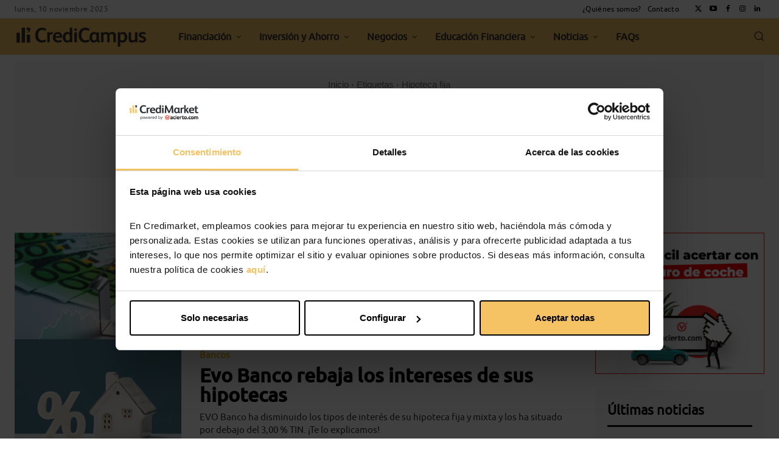

--- FILE ---
content_type: text/html; charset=UTF-8
request_url: https://campus.credimarket.com/tag/hipoteca-fija/
body_size: 58742
content:
<!doctype html >
<html lang="es" prefix="og: https://ogp.me/ns#">
<head><style>img.lazy{min-height:1px}</style><link href="https://campus.credimarket.com/wp-content/plugins/w3-total-cache/pub/js/lazyload.min.js" as="script">
    <meta charset="UTF-8" />
    <title>Hipoteca fija | CrediCampus</title>
    <meta name="viewport" content="width=device-width, initial-scale=1.0">
    <link rel="pingback" href="https://campus.credimarket.com/xmlrpc.php" />
    	<style>img:is([sizes="auto" i], [sizes^="auto," i]) { contain-intrinsic-size: 3000px 1500px }</style>
	<link rel="icon" type="image/png" href="https://staticcmk1.bkmcdn.com/images/favicon.ico">
<!-- Optimización en motores de búsqueda por Rank Math PRO -  https://rankmath.com/ -->
<meta name="robots" content="follow, noindex"/>
<meta property="og:locale" content="es_ES" />
<meta property="og:type" content="article" />
<meta property="og:title" content="Hipoteca fija | CrediCampus" />
<meta property="og:url" content="https://campus.credimarket.com/tag/hipoteca-fija/" />
<meta property="og:site_name" content="CrediCampus by CrediMarket.com" />
<meta property="article:publisher" content="https://www.facebook.com/acierto.com" />
<meta name="twitter:card" content="summary_large_image" />
<meta name="twitter:title" content="Hipoteca fija | CrediCampus" />
<meta name="twitter:site" content="@https://twitter.com/aciertocom" />
<meta name="twitter:label1" content="Entradas" />
<meta name="twitter:data1" content="55" />
<script type="application/ld+json" class="rank-math-schema-pro">{"@context":"https://schema.org","@graph":[{"@type":"Place","@id":"https://campus.credimarket.com/#place","address":{"@type":"PostalAddress","streetAddress":"Pla\u00e7a d'Ausi\u00e0s March, 1","postalCode":"08195","addressLocality":"Sant Cugat del Vall\u00e8s","addressRegion":"Barcelona"}},{"@type":"FinancialService","@id":"https://campus.credimarket.com/#organization","name":"CrediMarket","url":"https://campus.credimarket.com","sameAs":["https://www.facebook.com/acierto.com","https://twitter.com/https://twitter.com/aciertocom","https://www.instagram.com/acierto_com/","https://es.linkedin.com/company/acierto-com"],"email":"Julian Sanchez","address":{"@type":"PostalAddress","streetAddress":"Pla\u00e7a d'Ausi\u00e0s March, 1","postalCode":"08195","addressLocality":"Sant Cugat del Vall\u00e8s","addressRegion":"Barcelona"},"logo":{"@type":"ImageObject","@id":"https://campus.credimarket.com/#logo","url":"https://campus.credimarket.com/wp-content/uploads/2023/05/icono-credimarket.png","contentUrl":"https://campus.credimarket.com/wp-content/uploads/2023/05/icono-credimarket.png","caption":"CrediCampus by CrediMarket.com","inLanguage":"es","width":"171","height":"185"},"openingHours":["Monday,Tuesday,Wednesday,Thursday,Friday,Saturday,Sunday 09:00-17:00"],"location":{"@id":"https://campus.credimarket.com/#place"},"image":{"@id":"https://campus.credimarket.com/#logo"},"telephone":"+34 935 48 05 25"},{"@type":"WebSite","@id":"https://campus.credimarket.com/#website","url":"https://campus.credimarket.com","name":"CrediCampus by CrediMarket.com","publisher":{"@id":"https://campus.credimarket.com/#organization"},"inLanguage":"es"},{"@type":"CollectionPage","@id":"https://campus.credimarket.com/tag/hipoteca-fija/#webpage","url":"https://campus.credimarket.com/tag/hipoteca-fija/","name":"Hipoteca fija | CrediCampus","isPartOf":{"@id":"https://campus.credimarket.com/#website"},"inLanguage":"es"}]}</script>
<!-- /Plugin Rank Math WordPress SEO -->

<script type="text/javascript">
/* <![CDATA[ */
window._wpemojiSettings = {"baseUrl":"https:\/\/s.w.org\/images\/core\/emoji\/16.0.1\/72x72\/","ext":".png","svgUrl":"https:\/\/s.w.org\/images\/core\/emoji\/16.0.1\/svg\/","svgExt":".svg","source":{"concatemoji":"https:\/\/campus.credimarket.com\/wp-includes\/js\/wp-emoji-release.min.js?ver=6.8.3"}};
/*! This file is auto-generated */
!function(s,n){var o,i,e;function c(e){try{var t={supportTests:e,timestamp:(new Date).valueOf()};sessionStorage.setItem(o,JSON.stringify(t))}catch(e){}}function p(e,t,n){e.clearRect(0,0,e.canvas.width,e.canvas.height),e.fillText(t,0,0);var t=new Uint32Array(e.getImageData(0,0,e.canvas.width,e.canvas.height).data),a=(e.clearRect(0,0,e.canvas.width,e.canvas.height),e.fillText(n,0,0),new Uint32Array(e.getImageData(0,0,e.canvas.width,e.canvas.height).data));return t.every(function(e,t){return e===a[t]})}function u(e,t){e.clearRect(0,0,e.canvas.width,e.canvas.height),e.fillText(t,0,0);for(var n=e.getImageData(16,16,1,1),a=0;a<n.data.length;a++)if(0!==n.data[a])return!1;return!0}function f(e,t,n,a){switch(t){case"flag":return n(e,"\ud83c\udff3\ufe0f\u200d\u26a7\ufe0f","\ud83c\udff3\ufe0f\u200b\u26a7\ufe0f")?!1:!n(e,"\ud83c\udde8\ud83c\uddf6","\ud83c\udde8\u200b\ud83c\uddf6")&&!n(e,"\ud83c\udff4\udb40\udc67\udb40\udc62\udb40\udc65\udb40\udc6e\udb40\udc67\udb40\udc7f","\ud83c\udff4\u200b\udb40\udc67\u200b\udb40\udc62\u200b\udb40\udc65\u200b\udb40\udc6e\u200b\udb40\udc67\u200b\udb40\udc7f");case"emoji":return!a(e,"\ud83e\udedf")}return!1}function g(e,t,n,a){var r="undefined"!=typeof WorkerGlobalScope&&self instanceof WorkerGlobalScope?new OffscreenCanvas(300,150):s.createElement("canvas"),o=r.getContext("2d",{willReadFrequently:!0}),i=(o.textBaseline="top",o.font="600 32px Arial",{});return e.forEach(function(e){i[e]=t(o,e,n,a)}),i}function t(e){var t=s.createElement("script");t.src=e,t.defer=!0,s.head.appendChild(t)}"undefined"!=typeof Promise&&(o="wpEmojiSettingsSupports",i=["flag","emoji"],n.supports={everything:!0,everythingExceptFlag:!0},e=new Promise(function(e){s.addEventListener("DOMContentLoaded",e,{once:!0})}),new Promise(function(t){var n=function(){try{var e=JSON.parse(sessionStorage.getItem(o));if("object"==typeof e&&"number"==typeof e.timestamp&&(new Date).valueOf()<e.timestamp+604800&&"object"==typeof e.supportTests)return e.supportTests}catch(e){}return null}();if(!n){if("undefined"!=typeof Worker&&"undefined"!=typeof OffscreenCanvas&&"undefined"!=typeof URL&&URL.createObjectURL&&"undefined"!=typeof Blob)try{var e="postMessage("+g.toString()+"("+[JSON.stringify(i),f.toString(),p.toString(),u.toString()].join(",")+"));",a=new Blob([e],{type:"text/javascript"}),r=new Worker(URL.createObjectURL(a),{name:"wpTestEmojiSupports"});return void(r.onmessage=function(e){c(n=e.data),r.terminate(),t(n)})}catch(e){}c(n=g(i,f,p,u))}t(n)}).then(function(e){for(var t in e)n.supports[t]=e[t],n.supports.everything=n.supports.everything&&n.supports[t],"flag"!==t&&(n.supports.everythingExceptFlag=n.supports.everythingExceptFlag&&n.supports[t]);n.supports.everythingExceptFlag=n.supports.everythingExceptFlag&&!n.supports.flag,n.DOMReady=!1,n.readyCallback=function(){n.DOMReady=!0}}).then(function(){return e}).then(function(){var e;n.supports.everything||(n.readyCallback(),(e=n.source||{}).concatemoji?t(e.concatemoji):e.wpemoji&&e.twemoji&&(t(e.twemoji),t(e.wpemoji)))}))}((window,document),window._wpemojiSettings);
/* ]]> */
</script>
<link rel='stylesheet' id='sgr-css' href='https://campus.credimarket.com/wp-content/plugins/simple-google-recaptcha/sgr.css' type='text/css' media='all' />
<style id='wp-emoji-styles-inline-css' type='text/css'>

	img.wp-smiley, img.emoji {
		display: inline !important;
		border: none !important;
		box-shadow: none !important;
		height: 1em !important;
		width: 1em !important;
		margin: 0 0.07em !important;
		vertical-align: -0.1em !important;
		background: none !important;
		padding: 0 !important;
	}
</style>
<style id='classic-theme-styles-inline-css' type='text/css'>
/*! This file is auto-generated */
.wp-block-button__link{color:#fff;background-color:#32373c;border-radius:9999px;box-shadow:none;text-decoration:none;padding:calc(.667em + 2px) calc(1.333em + 2px);font-size:1.125em}.wp-block-file__button{background:#32373c;color:#fff;text-decoration:none}
</style>
<style id='global-styles-inline-css' type='text/css'>
:root{--wp--preset--aspect-ratio--square: 1;--wp--preset--aspect-ratio--4-3: 4/3;--wp--preset--aspect-ratio--3-4: 3/4;--wp--preset--aspect-ratio--3-2: 3/2;--wp--preset--aspect-ratio--2-3: 2/3;--wp--preset--aspect-ratio--16-9: 16/9;--wp--preset--aspect-ratio--9-16: 9/16;--wp--preset--color--black: #000000;--wp--preset--color--cyan-bluish-gray: #abb8c3;--wp--preset--color--white: #ffffff;--wp--preset--color--pale-pink: #f78da7;--wp--preset--color--vivid-red: #cf2e2e;--wp--preset--color--luminous-vivid-orange: #ff6900;--wp--preset--color--luminous-vivid-amber: #fcb900;--wp--preset--color--light-green-cyan: #7bdcb5;--wp--preset--color--vivid-green-cyan: #00d084;--wp--preset--color--pale-cyan-blue: #8ed1fc;--wp--preset--color--vivid-cyan-blue: #0693e3;--wp--preset--color--vivid-purple: #9b51e0;--wp--preset--gradient--vivid-cyan-blue-to-vivid-purple: linear-gradient(135deg,rgba(6,147,227,1) 0%,rgb(155,81,224) 100%);--wp--preset--gradient--light-green-cyan-to-vivid-green-cyan: linear-gradient(135deg,rgb(122,220,180) 0%,rgb(0,208,130) 100%);--wp--preset--gradient--luminous-vivid-amber-to-luminous-vivid-orange: linear-gradient(135deg,rgba(252,185,0,1) 0%,rgba(255,105,0,1) 100%);--wp--preset--gradient--luminous-vivid-orange-to-vivid-red: linear-gradient(135deg,rgba(255,105,0,1) 0%,rgb(207,46,46) 100%);--wp--preset--gradient--very-light-gray-to-cyan-bluish-gray: linear-gradient(135deg,rgb(238,238,238) 0%,rgb(169,184,195) 100%);--wp--preset--gradient--cool-to-warm-spectrum: linear-gradient(135deg,rgb(74,234,220) 0%,rgb(151,120,209) 20%,rgb(207,42,186) 40%,rgb(238,44,130) 60%,rgb(251,105,98) 80%,rgb(254,248,76) 100%);--wp--preset--gradient--blush-light-purple: linear-gradient(135deg,rgb(255,206,236) 0%,rgb(152,150,240) 100%);--wp--preset--gradient--blush-bordeaux: linear-gradient(135deg,rgb(254,205,165) 0%,rgb(254,45,45) 50%,rgb(107,0,62) 100%);--wp--preset--gradient--luminous-dusk: linear-gradient(135deg,rgb(255,203,112) 0%,rgb(199,81,192) 50%,rgb(65,88,208) 100%);--wp--preset--gradient--pale-ocean: linear-gradient(135deg,rgb(255,245,203) 0%,rgb(182,227,212) 50%,rgb(51,167,181) 100%);--wp--preset--gradient--electric-grass: linear-gradient(135deg,rgb(202,248,128) 0%,rgb(113,206,126) 100%);--wp--preset--gradient--midnight: linear-gradient(135deg,rgb(2,3,129) 0%,rgb(40,116,252) 100%);--wp--preset--font-size--small: 11px;--wp--preset--font-size--medium: 20px;--wp--preset--font-size--large: 32px;--wp--preset--font-size--x-large: 42px;--wp--preset--font-size--regular: 15px;--wp--preset--font-size--larger: 50px;--wp--preset--spacing--20: 0.44rem;--wp--preset--spacing--30: 0.67rem;--wp--preset--spacing--40: 1rem;--wp--preset--spacing--50: 1.5rem;--wp--preset--spacing--60: 2.25rem;--wp--preset--spacing--70: 3.38rem;--wp--preset--spacing--80: 5.06rem;--wp--preset--shadow--natural: 6px 6px 9px rgba(0, 0, 0, 0.2);--wp--preset--shadow--deep: 12px 12px 50px rgba(0, 0, 0, 0.4);--wp--preset--shadow--sharp: 6px 6px 0px rgba(0, 0, 0, 0.2);--wp--preset--shadow--outlined: 6px 6px 0px -3px rgba(255, 255, 255, 1), 6px 6px rgba(0, 0, 0, 1);--wp--preset--shadow--crisp: 6px 6px 0px rgba(0, 0, 0, 1);}:where(.is-layout-flex){gap: 0.5em;}:where(.is-layout-grid){gap: 0.5em;}body .is-layout-flex{display: flex;}.is-layout-flex{flex-wrap: wrap;align-items: center;}.is-layout-flex > :is(*, div){margin: 0;}body .is-layout-grid{display: grid;}.is-layout-grid > :is(*, div){margin: 0;}:where(.wp-block-columns.is-layout-flex){gap: 2em;}:where(.wp-block-columns.is-layout-grid){gap: 2em;}:where(.wp-block-post-template.is-layout-flex){gap: 1.25em;}:where(.wp-block-post-template.is-layout-grid){gap: 1.25em;}.has-black-color{color: var(--wp--preset--color--black) !important;}.has-cyan-bluish-gray-color{color: var(--wp--preset--color--cyan-bluish-gray) !important;}.has-white-color{color: var(--wp--preset--color--white) !important;}.has-pale-pink-color{color: var(--wp--preset--color--pale-pink) !important;}.has-vivid-red-color{color: var(--wp--preset--color--vivid-red) !important;}.has-luminous-vivid-orange-color{color: var(--wp--preset--color--luminous-vivid-orange) !important;}.has-luminous-vivid-amber-color{color: var(--wp--preset--color--luminous-vivid-amber) !important;}.has-light-green-cyan-color{color: var(--wp--preset--color--light-green-cyan) !important;}.has-vivid-green-cyan-color{color: var(--wp--preset--color--vivid-green-cyan) !important;}.has-pale-cyan-blue-color{color: var(--wp--preset--color--pale-cyan-blue) !important;}.has-vivid-cyan-blue-color{color: var(--wp--preset--color--vivid-cyan-blue) !important;}.has-vivid-purple-color{color: var(--wp--preset--color--vivid-purple) !important;}.has-black-background-color{background-color: var(--wp--preset--color--black) !important;}.has-cyan-bluish-gray-background-color{background-color: var(--wp--preset--color--cyan-bluish-gray) !important;}.has-white-background-color{background-color: var(--wp--preset--color--white) !important;}.has-pale-pink-background-color{background-color: var(--wp--preset--color--pale-pink) !important;}.has-vivid-red-background-color{background-color: var(--wp--preset--color--vivid-red) !important;}.has-luminous-vivid-orange-background-color{background-color: var(--wp--preset--color--luminous-vivid-orange) !important;}.has-luminous-vivid-amber-background-color{background-color: var(--wp--preset--color--luminous-vivid-amber) !important;}.has-light-green-cyan-background-color{background-color: var(--wp--preset--color--light-green-cyan) !important;}.has-vivid-green-cyan-background-color{background-color: var(--wp--preset--color--vivid-green-cyan) !important;}.has-pale-cyan-blue-background-color{background-color: var(--wp--preset--color--pale-cyan-blue) !important;}.has-vivid-cyan-blue-background-color{background-color: var(--wp--preset--color--vivid-cyan-blue) !important;}.has-vivid-purple-background-color{background-color: var(--wp--preset--color--vivid-purple) !important;}.has-black-border-color{border-color: var(--wp--preset--color--black) !important;}.has-cyan-bluish-gray-border-color{border-color: var(--wp--preset--color--cyan-bluish-gray) !important;}.has-white-border-color{border-color: var(--wp--preset--color--white) !important;}.has-pale-pink-border-color{border-color: var(--wp--preset--color--pale-pink) !important;}.has-vivid-red-border-color{border-color: var(--wp--preset--color--vivid-red) !important;}.has-luminous-vivid-orange-border-color{border-color: var(--wp--preset--color--luminous-vivid-orange) !important;}.has-luminous-vivid-amber-border-color{border-color: var(--wp--preset--color--luminous-vivid-amber) !important;}.has-light-green-cyan-border-color{border-color: var(--wp--preset--color--light-green-cyan) !important;}.has-vivid-green-cyan-border-color{border-color: var(--wp--preset--color--vivid-green-cyan) !important;}.has-pale-cyan-blue-border-color{border-color: var(--wp--preset--color--pale-cyan-blue) !important;}.has-vivid-cyan-blue-border-color{border-color: var(--wp--preset--color--vivid-cyan-blue) !important;}.has-vivid-purple-border-color{border-color: var(--wp--preset--color--vivid-purple) !important;}.has-vivid-cyan-blue-to-vivid-purple-gradient-background{background: var(--wp--preset--gradient--vivid-cyan-blue-to-vivid-purple) !important;}.has-light-green-cyan-to-vivid-green-cyan-gradient-background{background: var(--wp--preset--gradient--light-green-cyan-to-vivid-green-cyan) !important;}.has-luminous-vivid-amber-to-luminous-vivid-orange-gradient-background{background: var(--wp--preset--gradient--luminous-vivid-amber-to-luminous-vivid-orange) !important;}.has-luminous-vivid-orange-to-vivid-red-gradient-background{background: var(--wp--preset--gradient--luminous-vivid-orange-to-vivid-red) !important;}.has-very-light-gray-to-cyan-bluish-gray-gradient-background{background: var(--wp--preset--gradient--very-light-gray-to-cyan-bluish-gray) !important;}.has-cool-to-warm-spectrum-gradient-background{background: var(--wp--preset--gradient--cool-to-warm-spectrum) !important;}.has-blush-light-purple-gradient-background{background: var(--wp--preset--gradient--blush-light-purple) !important;}.has-blush-bordeaux-gradient-background{background: var(--wp--preset--gradient--blush-bordeaux) !important;}.has-luminous-dusk-gradient-background{background: var(--wp--preset--gradient--luminous-dusk) !important;}.has-pale-ocean-gradient-background{background: var(--wp--preset--gradient--pale-ocean) !important;}.has-electric-grass-gradient-background{background: var(--wp--preset--gradient--electric-grass) !important;}.has-midnight-gradient-background{background: var(--wp--preset--gradient--midnight) !important;}.has-small-font-size{font-size: var(--wp--preset--font-size--small) !important;}.has-medium-font-size{font-size: var(--wp--preset--font-size--medium) !important;}.has-large-font-size{font-size: var(--wp--preset--font-size--large) !important;}.has-x-large-font-size{font-size: var(--wp--preset--font-size--x-large) !important;}
:where(.wp-block-post-template.is-layout-flex){gap: 1.25em;}:where(.wp-block-post-template.is-layout-grid){gap: 1.25em;}
:where(.wp-block-columns.is-layout-flex){gap: 2em;}:where(.wp-block-columns.is-layout-grid){gap: 2em;}
:root :where(.wp-block-pullquote){font-size: 1.5em;line-height: 1.6;}
</style>
<link rel='stylesheet' id='td-plugin-multi-purpose-css' href='https://campus.credimarket.com/wp-content/plugins/td-composer/td-multi-purpose/style.css' type='text/css' media='all' />
<link rel='stylesheet' id='tablepress-default-css' href='https://campus.credimarket.com/wp-content/tablepress-combined.min.css' type='text/css' media='all' />
<link rel='stylesheet' id='font_awesome-css' href='https://campus.credimarket.com/wp-content/plugins/td-composer/assets/fonts/font-awesome/font-awesome.css' type='text/css' media='all' />
<link rel='stylesheet' id='td-theme-css' href='https://campus.credimarket.com/wp-content/themes/Newspaper/style.css' type='text/css' media='all' />
<style id='td-theme-inline-css' type='text/css'>@media (max-width:767px){.td-header-desktop-wrap{display:none}}@media (min-width:767px){.td-header-mobile-wrap{display:none}}</style>
<link rel='stylesheet' id='td-legacy-framework-front-style-css' href='https://campus.credimarket.com/wp-content/plugins/td-composer/legacy/Newspaper/assets/css/td_legacy_main.css' type='text/css' media='all' />
<link rel='stylesheet' id='tdb_style_cloud_templates_front-css' href='https://campus.credimarket.com/wp-content/plugins/td-cloud-library/assets/css/tdb_main.css' type='text/css' media='all' />
<script type="text/javascript" id="sgr-js-extra">
/* <![CDATA[ */
var sgr = {"sgr_site_key":"6Lde-R4nAAAAAO3PhQ7Xw_YHeNgekVBJurFrUOjS"};
/* ]]> */
</script>
<script type="text/javascript" src="https://campus.credimarket.com/wp-content/plugins/simple-google-recaptcha/sgr.js" id="sgr-js"></script>
<script type="text/javascript" src="https://campus.credimarket.com/wp-includes/js/jquery/jquery.min.js" id="jquery-core-js"></script>
<script type="text/javascript" src="https://campus.credimarket.com/wp-includes/js/jquery/jquery-migrate.min.js" id="jquery-migrate-js"></script>
<link rel="https://api.w.org/" href="https://campus.credimarket.com/wp-json/" /><link rel="alternate" title="JSON" type="application/json" href="https://campus.credimarket.com/wp-json/wp/v2/tags/3588" /><link rel="EditURI" type="application/rsd+xml" title="RSD" href="https://campus.credimarket.com/xmlrpc.php?rsd" />
<meta name="generator" content="WordPress 6.8.3" />
    <script>
        window.tdb_global_vars = {"wpRestUrl":"https:\/\/campus.credimarket.com\/wp-json\/","permalinkStructure":"\/%postname%\/%year%\/%monthnum%\/%day%\/"};
        window.tdb_p_autoload_vars = {"isAjax":false,"isAdminBarShowing":false};
    </script>
    
    <style id="tdb-global-colors">:root{--amarillo-credimarket:#F6C364;--downtown-yellow:#F6C364;--negro-credimarket:#303030;--downtown-menu-bg:#5DB3E6;--azul-credimarket:#5DB3E6;--accent-color:#fff}</style>

    
	            <style id="tdb-global-fonts">
                
:root{--downtown-sans-serif-font:ubuntu-regular-webfont;--default-font:ubuntu-regular-webfont;}
            </style>
            <style type="text/css" media="all">

	/* CMA inline styles */
    .cma_sticky_background {
        background: #EEEEEE !important;
    }
            /* CMA Custom CSS */
    .cma-thread-unanswered {
    display: none !important;
}

.cma-nav-item.cma-nav-question-type {
    display: none !important;
}
li.cma-thread-sort-newest {
    border-radius: 4px !important;
    background-color: #fff;
    border: solid 1px #f6c364;
    color: #000;
    padding: 5px 25px 5px 25px !important;
}
li.cma-thread-sort-hottest {
    border-radius: 4px !important;
    background-color: #fff !important;
    border: solid 1px #f6c364 !important;
    color: #000 !important;
    padding: 5px 25px 5px 25px !important;
}
li.cma-thread-sort-votes{
    border-radius: 4px !important;
    background-color: #fff !important;
    border: solid 1px #f6c364 !important;
    color: #000 !important;
    padding: 5px 25px 5px 25px !important;
}
li.cma-thread-sort-views{
    border-radius: 4px !important;
    background-color: #fff !important;
    border: solid 1px #f6c364 !important;
    color: #000 !important;
    padding: 5px 25px 5px 25px !important;
}
ul.cma-thread-orderby li.cma-current-sort {
    background-color: #777 !important;
    color: #fff !important;
    background-color: #f6c364 !important;
    border: solid 1px #f6c364 !important;
    color: #fff !important;
    font-weight: 700;
    padding: 5px 25px 5px 25px;
    border-radius: 4px;
  
}
.cma-thread-title a {
    color: #24282b !important;
    font-size: 20px !important;
}

.cma-thread-category-tags {
    display: none;
}

.cma-thread-snippet {
    
    padding: 23px 0 !important;
}
.cma-thread-category span {
    display: none !important;
}
.cma-thread-summary-right a.cma-category-link {
    border-radius: 4px;
    border: solid 1px #d8d8d8;
    float: right;
    color: #24282b;
    padding: 0 10px;
    text-align: center;
}

.type-cma_thread td.cma-left-col {
    display: none !important;
}

.cma_thread h1.entry-title {
    padding-top: 32px;
    /* top: 15px; */
    font-size: 2.625em !important;
    font-weight: bold;
}

.cma-index-header-after{
    font-size: 2.625em !important;
}

.cma-question-body p {font-size: 16px;}
</style>


<script async type="text/javascript" src="https://www.acierto.com/js/utm-track-builder.js"></script>

<!-- Google Tag Manager client-side f -->
<script>(function(w,d,s,l,i){w[l]=w[l]||[];w[l].push({'gtm.start':
new Date().getTime(),event:'gtm.js'});var f=d.getElementsByTagName(s)[0],
j=d.createElement(s),dl=l!='dataLayer'?'&l='+l:'';j.async=true;j.src=
'https://www.googletagmanager.com/gtm.js?id='+i+dl;f.parentNode.insertBefore(j,f);
})(window,document,'script','dataLayer','GTM-K8GXHXG2');</script>
<!-- End Google Tag Manager -->


<link rel="prefetch" href="https://campus.credimarket.com/wp-content/uploads/2025/10/Nadar_Hipo_Oct25_GifCor-300x250-px.gif" as="image" fetchpriority="high">


<!-- JS generated by theme -->

<script type="text/javascript" id="td-generated-header-js">
    
    

	    var tdBlocksArray = []; //here we store all the items for the current page

	    // td_block class - each ajax block uses a object of this class for requests
	    function tdBlock() {
		    this.id = '';
		    this.block_type = 1; //block type id (1-234 etc)
		    this.atts = '';
		    this.td_column_number = '';
		    this.td_current_page = 1; //
		    this.post_count = 0; //from wp
		    this.found_posts = 0; //from wp
		    this.max_num_pages = 0; //from wp
		    this.td_filter_value = ''; //current live filter value
		    this.is_ajax_running = false;
		    this.td_user_action = ''; // load more or infinite loader (used by the animation)
		    this.header_color = '';
		    this.ajax_pagination_infinite_stop = ''; //show load more at page x
	    }

        // td_js_generator - mini detector
        ( function () {
            var htmlTag = document.getElementsByTagName("html")[0];

	        if ( navigator.userAgent.indexOf("MSIE 10.0") > -1 ) {
                htmlTag.className += ' ie10';
            }

            if ( !!navigator.userAgent.match(/Trident.*rv\:11\./) ) {
                htmlTag.className += ' ie11';
            }

	        if ( navigator.userAgent.indexOf("Edge") > -1 ) {
                htmlTag.className += ' ieEdge';
            }

            if ( /(iPad|iPhone|iPod)/g.test(navigator.userAgent) ) {
                htmlTag.className += ' td-md-is-ios';
            }

            var user_agent = navigator.userAgent.toLowerCase();
            if ( user_agent.indexOf("android") > -1 ) {
                htmlTag.className += ' td-md-is-android';
            }

            if ( -1 !== navigator.userAgent.indexOf('Mac OS X')  ) {
                htmlTag.className += ' td-md-is-os-x';
            }

            if ( /chrom(e|ium)/.test(navigator.userAgent.toLowerCase()) ) {
               htmlTag.className += ' td-md-is-chrome';
            }

            if ( -1 !== navigator.userAgent.indexOf('Firefox') ) {
                htmlTag.className += ' td-md-is-firefox';
            }

            if ( -1 !== navigator.userAgent.indexOf('Safari') && -1 === navigator.userAgent.indexOf('Chrome') ) {
                htmlTag.className += ' td-md-is-safari';
            }

            if( -1 !== navigator.userAgent.indexOf('IEMobile') ){
                htmlTag.className += ' td-md-is-iemobile';
            }

        })();

        var tdLocalCache = {};

        ( function () {
            "use strict";

            tdLocalCache = {
                data: {},
                remove: function (resource_id) {
                    delete tdLocalCache.data[resource_id];
                },
                exist: function (resource_id) {
                    return tdLocalCache.data.hasOwnProperty(resource_id) && tdLocalCache.data[resource_id] !== null;
                },
                get: function (resource_id) {
                    return tdLocalCache.data[resource_id];
                },
                set: function (resource_id, cachedData) {
                    tdLocalCache.remove(resource_id);
                    tdLocalCache.data[resource_id] = cachedData;
                }
            };
        })();

    
    
var td_viewport_interval_list=[{"limitBottom":767,"sidebarWidth":228},{"limitBottom":1018,"sidebarWidth":300},{"limitBottom":1140,"sidebarWidth":324}];
var td_animation_stack_effect="type0";
var tds_animation_stack=true;
var td_animation_stack_specific_selectors=".entry-thumb, img, .td-lazy-img";
var td_animation_stack_general_selectors=".td-animation-stack img, .td-animation-stack .entry-thumb, .post img, .td-animation-stack .td-lazy-img";
var tds_video_scroll="enabled";
var tdc_is_installed="yes";
var tdc_domain_active=false;
var td_ajax_url="https:\/\/campus.credimarket.com\/wp-admin\/admin-ajax.php?td_theme_name=Newspaper&v=12.7.3";
var td_get_template_directory_uri="https:\/\/campus.credimarket.com\/wp-content\/plugins\/td-composer\/legacy\/common";
var tds_snap_menu="";
var tds_logo_on_sticky="";
var tds_header_style="";
var td_please_wait="Por favor espera...";
var td_email_user_pass_incorrect="Usuario o contrase\u00f1a incorrecta!";
var td_email_user_incorrect="Correo electr\u00f3nico o nombre de usuario incorrecto!";
var td_email_incorrect="Email incorrecto!";
var td_user_incorrect="Username incorrect!";
var td_email_user_empty="Email or username empty!";
var td_pass_empty="Pass empty!";
var td_pass_pattern_incorrect="Invalid Pass Pattern!";
var td_retype_pass_incorrect="Retyped Pass incorrect!";
var tds_more_articles_on_post_enable="";
var tds_more_articles_on_post_time_to_wait="";
var tds_more_articles_on_post_pages_distance_from_top=0;
var tds_captcha="";
var tds_theme_color_site_wide="#01175e";
var tds_smart_sidebar="";
var tdThemeName="Newspaper";
var tdThemeNameWl="Newspaper";
var td_magnific_popup_translation_tPrev="Anterior (tecla de flecha izquierda)";
var td_magnific_popup_translation_tNext="Siguiente (tecla de flecha derecha)";
var td_magnific_popup_translation_tCounter="%curr% de %total%";
var td_magnific_popup_translation_ajax_tError="El contenido de %url% no pudo cargarse.";
var td_magnific_popup_translation_image_tError="La imagen #%curr% no pudo cargarse.";
var tdBlockNonce="17cc556c63";
var tdMobileMenu="enabled";
var tdMobileSearch="enabled";
var tdDateNamesI18n={"month_names":["enero","febrero","marzo","abril","mayo","junio","julio","agosto","septiembre","octubre","noviembre","diciembre"],"month_names_short":["Ene","Feb","Mar","Abr","May","Jun","Jul","Ago","Sep","Oct","Nov","Dic"],"day_names":["domingo","lunes","martes","mi\u00e9rcoles","jueves","viernes","s\u00e1bado"],"day_names_short":["Dom","Lun","Mar","Mi\u00e9","Jue","Vie","S\u00e1b"]};
var td_w3_object_cache_enabled_for_wp_admin=false;
var tdb_modal_confirm="Ahorrar";
var tdb_modal_cancel="Cancelar";
var tdb_modal_confirm_alt="S\u00ed";
var tdb_modal_cancel_alt="No";
var td_deploy_mode="deploy";
var td_ad_background_click_link="";
var td_ad_background_click_target="";
</script>


<!-- Header style compiled by theme -->

<style>@font-face{font-family:"ubuntu-regular-webfont";src:local("ubuntu-regular-webfont"),url("https://campus.credimarket.com/wp-content/uploads/2023/05/ubuntu-regular-webfont.woff") format("woff");font-display:swap}@font-face{font-family:"ubuntu-medium-webfont";src:local("ubuntu-medium-webfont"),url("https://campus.credimarket.com/wp-content/uploads/2023/05/ubuntu-medium-webfont.woff") format("woff");font-display:swap}@font-face{font-family:"ubuntu-light-webfont";src:local("ubuntu-light-webfont"),url("https://campus.credimarket.com/wp-content/uploads/2023/05/ubuntu-light-webfont.woff") format("woff");font-display:swap}@font-face{font-family:"ubuntu-italic-webfont";src:local("ubuntu-italic-webfont"),url("https://campus.credimarket.com/wp-content/uploads/2023/05/ubuntu-italic-webfont.woff") format("woff");font-display:swap}@font-face{font-family:"ubuntu-bold-webfont";src:local("ubuntu-bold-webfont"),url("https://campus.credimarket.com/wp-content/uploads/2023/05/ubuntu-bold-webfont.woff") format("woff");font-display:swap}.td-mobile-content .td-mobile-main-menu>li>a{font-family:ubuntu-regular-webfont}.td-mobile-content .sub-menu a{font-family:ubuntu-regular-webfont}#td-mobile-nav,#td-mobile-nav .wpb_button,.td-search-wrap-mob{font-family:ubuntu-regular-webfont}.td-page-title,.td-category-title-holder .td-page-title{font-family:ubuntu-medium-webfont}.td-page-content p,.td-page-content li,.td-page-content .td_block_text_with_title,.wpb_text_column p{font-family:ubuntu-regular-webfont}.td-page-content h1,.wpb_text_column h1{font-family:ubuntu-regular-webfont}.td-page-content h2,.wpb_text_column h2{font-family:ubuntu-regular-webfont}.td-page-content h3,.wpb_text_column h3{font-family:ubuntu-regular-webfont}.td-page-content h4,.wpb_text_column h4{font-family:ubuntu-regular-webfont}.td-page-content h5,.wpb_text_column h5{font-family:ubuntu-regular-webfont}.td-page-content h6,.wpb_text_column h6{font-family:ubuntu-regular-webfont}body,p{font-family:ubuntu-regular-webfont}.white-popup-block,.white-popup-block .wpb_button{font-family:ubuntu-regular-webfont}:root{--td_excl_label:'EXCLUSIVO';--td_theme_color:#01175e;--td_slider_text:rgba(1,23,94,0.7);--td_mobile_menu_color:#000000;--td_mobile_gradient_one_mob:#000000;--td_mobile_gradient_two_mob:rgba(17,17,17,0.9);--td_mobile_text_active_color:#f6c364;--td_login_hover_background:#ffd13a;--td_login_gradient_one:rgba(0,0,0,0.7);--td_login_gradient_two:rgba(0,0,0,0.8)}</style>

<link rel="icon" href="https://campus.credimarket.com/wp-content/uploads/2017/03/favico-blog.png" sizes="32x32" />
<link rel="icon" href="https://campus.credimarket.com/wp-content/uploads/2017/03/favico-blog.png" sizes="192x192" />
<link rel="apple-touch-icon" href="https://campus.credimarket.com/wp-content/uploads/2017/03/favico-blog.png" />
<meta name="msapplication-TileImage" content="https://campus.credimarket.com/wp-content/uploads/2017/03/favico-blog.png" />
		<style type="text/css" id="wp-custom-css">
			table.cma-question-table td, table.cma-answers-list td {
  border-bottom: 3px solid #f6c364 !important;
}

td.cma-question-content .cma-question-meta {
  margin-top: 1rem;
  max-width: 13rem;
  text-align: left;
  font-size: 11px;
  clear: both;
  float: none;
  background-color: #f9f9f9;
  border: 1px solid #ddd;
  padding: 10px;
  border-radius: 5px;
  box-shadow: 0 2px 4px rgba(0, 0, 0, 0.1);
  margin-bottom: 20px;
  font-family: Arial, sans-serif;
}

td.cma-question-content .cma-question-author {
  font-size: 14px;
  color: #333;
  margin-bottom: 5px;
}

td.cma-question-content .cma-author {
  font-weight: bold;
}

td.cma-question-content .cma-question-date {
  font-size: 12px;
  color: #999;
}

.cdm-line-heading{
  margin-bottom:0;
}
table.cma-question-table td{
      padding: 1em 0 0em 0 !important;
}

@media only screen and (max-width: 600px) {
  td.cma-question-content .cma-question-meta {
    max-width: 12rem!important;
    padding: 5px !important;
}
  td.cma-question-content .cma-question-author {
    font-size: 12px !important;
    margin-bottom: 0px !important;
}
  td.cma-question-content .cma-question-date {
     font-size: 11px !important; 
}
  .cma-question-author {
    margin-top: 0px !important;
}
	
article{

    margin-left: 10px;
    margin-right: 10px;
    }
.entry-content{
      margin-left: 10px;
    margin-right: 10px;
}
.cma_thread h1.entry-title {
    font-size: 2em !important;
}
.cma_thread h1.entry-title {
    padding-top: 50px !important;
}
}
.cma-index-header-after{
  font-size: 14px;
    line-height: 21px;
    font-family: ubuntu-regular-webfont;
    margin: 0px 0;
}

.cma-thread-title-h2{
    margin-top: 0;
    margin-bottom: 0;
    font-family: ubuntu-regular-webfont;
    font-weight: bold;
    line-height: 0.76em;
}

/* Banner en FAQS */
.single-cma_thread .cma-wrapper {
	margin: auto !important;
	width: auto !important;
	max-width: 1440px !important;
	padding-left: 20px !important; 
	padding-right: 20px !important;
}
.single-cma_thread .cma-wrapper article {
	float: left;
  width: 75%;
}
.banner__ads {
	float: right; 
	text-align: right; 
	padding-top: 32px;
}

@media only screen and (max-width: 768px) { 
	.single-cma_thread .cma-wrapper {
		padding-left: 0px !important; 
		padding-right: 0px !important;
	}
	.single-cma_thread .cma-wrapper article {
		float: left;
		width: 100%;
	}
	.banner__ads {
		width: 100%;
		text-align: center;
	}
}		</style>
		
<!-- Button style compiled by theme -->

<style>.tdm-btn-style1{background-color:#01175e}.tdm-btn-style2:before{border-color:#01175e}.tdm-btn-style2{color:#01175e}.tdm-btn-style3{-webkit-box-shadow:0 2px 16px #01175e;-moz-box-shadow:0 2px 16px #01175e;box-shadow:0 2px 16px #01175e}.tdm-btn-style3:hover{-webkit-box-shadow:0 4px 26px #01175e;-moz-box-shadow:0 4px 26px #01175e;box-shadow:0 4px 26px #01175e}</style>

	<style id="tdw-css-placeholder"></style></head>

<body class="archive tag tag-hipoteca-fija tag-3588 wp-theme-Newspaper global-block-template-1 tdb-template  tdc-header-template  tdc-footer-template td-animation-stack-type0 td-full-layout" itemscope="itemscope" itemtype="https://schema.org/WebPage">

    <div class="td-scroll-up" data-style="style1"><i class="td-icon-menu-up"></i></div>
    <div class="td-menu-background" style="visibility:hidden"></div>
<div id="td-mobile-nav" style="visibility:hidden">
    <div class="td-mobile-container">
        <!-- mobile menu top section -->
        <div class="td-menu-socials-wrap">
            <!-- socials -->
            <div class="td-menu-socials">
                
        <span class="td-social-icon-wrap">
            <a target="_blank" rel="nofollow" href="https://www.facebook.com/acierto.com" title="Facebook">
                <i class="td-icon-font td-icon-facebook"></i>
                <span style="display: none">Facebook</span>
            </a>
        </span>
        <span class="td-social-icon-wrap">
            <a target="_blank" rel="nofollow" href="https://www.instagram.com/acierto_com/" title="Instagram">
                <i class="td-icon-font td-icon-instagram"></i>
                <span style="display: none">Instagram</span>
            </a>
        </span>
        <span class="td-social-icon-wrap">
            <a target="_blank" rel="nofollow" href="https://es.linkedin.com/company/acierto-com" title="Linkedin">
                <i class="td-icon-font td-icon-linkedin"></i>
                <span style="display: none">Linkedin</span>
            </a>
        </span>
        <span class="td-social-icon-wrap">
            <a target="_blank" rel="nofollow" href="https://twitter.com/aciertocom" title="Twitter">
                <i class="td-icon-font td-icon-twitter"></i>
                <span style="display: none">Twitter</span>
            </a>
        </span>
        <span class="td-social-icon-wrap">
            <a target="_blank" rel="nofollow" href="https://www.youtube.com/user/AciertoSeguros" title="Youtube">
                <i class="td-icon-font td-icon-youtube"></i>
                <span style="display: none">Youtube</span>
            </a>
        </span>            </div>
            <!-- close button -->
            <div class="td-mobile-close">
                <span><i class="td-icon-close-mobile"></i></span>
            </div>
        </div>

        <!-- login section -->
        
        <!-- menu section -->
        <div class="td-mobile-content">
            <div class="menu-submenu-container"><ul id="menu-submenu" class="td-mobile-main-menu"><li id="menu-item-11346" class="menu-item menu-item-type-custom menu-item-object-custom menu-item-first menu-item-11346"><a href="/">Inicio</a></li>
<li id="menu-item-11343" class="menu-item menu-item-type-taxonomy menu-item-object-category menu-item-11343"><a href="https://campus.credimarket.com/category/noticias/">Canal noticias</a></li>
<li id="menu-item-11344" class="menu-item menu-item-type-taxonomy menu-item-object-category menu-item-11344"><a href="https://campus.credimarket.com/category/articulos-y-guias/">Artículos y guías</a></li>
<li id="menu-item-76156" class="menu-item menu-item-type-custom menu-item-object-custom menu-item-76156"><a href="https://campus.credimarket.com/faqs/">FAQs</a></li>
<li id="menu-item-11345" class="menu-item menu-item-type-taxonomy menu-item-object-category menu-item-11345"><a href="https://campus.credimarket.com/category/noticias/informacion-credimarket/">Información sobre Credimarket</a></li>
</ul></div>        </div>
    </div>

    <!-- register/login section -->
    </div><div class="td-search-background" style="visibility:hidden"></div>
<div class="td-search-wrap-mob" style="visibility:hidden">
	<div class="td-drop-down-search">
		<form method="get" class="td-search-form" action="https://campus.credimarket.com/">
			<!-- close button -->
			<div class="td-search-close">
				<span><i class="td-icon-close-mobile"></i></span>
			</div>
			<div role="search" class="td-search-input">
				<span>Buscar</span>
				<input id="td-header-search-mob" type="text" value="" name="s" autocomplete="off" />
			</div>
		</form>
		<div id="td-aj-search-mob" class="td-ajax-search-flex"></div>
	</div>
</div>
    <div id="td-outer-wrap" class="td-theme-wrap">

                    <div class="td-header-template-wrap" style="position: relative">
                                <div class="td-header-mobile-wrap ">
                    <div id="tdi_1" class="tdc-zone"><div class="tdc_zone tdi_2  wpb_row td-pb-row tdc-element-style"  >
<style scoped>.tdi_2{min-height:0}.tdi_2>.td-element-style:after{content:''!important;width:100%!important;height:100%!important;position:absolute!important;top:0!important;left:0!important;z-index:0!important;display:block!important;background-color:#ffffff!important}.td-header-mobile-wrap{position:fixed;width:100%;top:0;bottom:auto}@media (max-width:767px){.tdi_2:before{content:'';display:block;width:100vw;height:100%;position:absolute;left:50%;transform:translateX(-50%);box-shadow:0px 2px 10px 0px rgba(0,0,0,0.09);z-index:20;pointer-events:none}@media (max-width:767px){.tdi_2:before{width:100%}}}</style>
<div class="tdi_1_rand_style td-element-style" ></div><div id="tdi_3" class="tdc-row"><div class="vc_row tdi_4  wpb_row td-pb-row tdc-element-style" >
<style scoped>.tdi_4,.tdi_4 .tdc-columns{min-height:0}#tdi_3.tdc-row[class*='stretch_row']>.td-pb-row>.td-element-style,#tdi_3.tdc-row[class*='stretch_row']>.td-pb-row>.tdc-video-outer-wrapper{width:100%!important}.tdi_4,.tdi_4 .tdc-columns{display:block}.tdi_4 .tdc-columns{width:100%}.tdi_4:before,.tdi_4:after{display:table}@media (max-width:767px){.tdi_4,.tdi_4 .tdc-columns{display:flex;flex-direction:row;flex-wrap:nowrap;justify-content:flex-start;align-items:center}.tdi_4 .tdc-columns{width:100%}.tdi_4:before,.tdi_4:after{display:none}@media (min-width:768px){.tdi_4{margin-left:-0px;margin-right:-0px}.tdi_4 .tdc-row-video-background-error,.tdi_4>.vc_column,.tdi_4>.tdc-columns>.vc_column{padding-left:0px;padding-right:0px}}}@media (max-width:767px){.tdi_4{position:relative}}</style>
<div class="tdi_3_rand_style td-element-style" ><style>@media (max-width:767px){.tdi_3_rand_style{background-color:#f6c364!important}}</style></div><div class="vc_column tdi_6  wpb_column vc_column_container tdc-column td-pb-span4">
<style scoped>.tdi_6{vertical-align:baseline}.tdi_6>.wpb_wrapper,.tdi_6>.wpb_wrapper>.tdc-elements{display:block}.tdi_6>.wpb_wrapper>.tdc-elements{width:100%}.tdi_6>.wpb_wrapper>.vc_row_inner{width:auto}.tdi_6>.wpb_wrapper{width:auto;height:auto}@media (max-width:767px){.tdi_6{width:15%!important;display:inline-block!important}}</style><div class="wpb_wrapper" ><div class="td_block_wrap tdb_mobile_menu tdi_7 td-pb-border-top td_block_template_1 tdb-header-align"  data-td-block-uid="tdi_7" >
<style>@media (max-width:767px){.tdi_7{margin-left:-8px!important}}</style>
<style>.tdb-header-align{vertical-align:middle}.tdb_mobile_menu{margin-bottom:0;clear:none}.tdb_mobile_menu a{display:inline-block!important;position:relative;text-align:center;color:var(--td_theme_color,#4db2ec)}.tdb_mobile_menu a>span{display:flex;align-items:center;justify-content:center}.tdb_mobile_menu svg{height:auto}.tdb_mobile_menu svg,.tdb_mobile_menu svg *{fill:var(--td_theme_color,#4db2ec)}#tdc-live-iframe .tdb_mobile_menu a{pointer-events:none}.td-menu-mob-open-menu{overflow:hidden}.td-menu-mob-open-menu #td-outer-wrap{position:static}.tdi_7 .tdb-mobile-menu-button i{font-size:22px;width:55px;height:55px;line-height:55px}.tdi_7 .tdb-mobile-menu-button svg{width:22px}.tdi_7 .tdb-mobile-menu-button .tdb-mobile-menu-icon-svg{width:55px;height:55px}.tdi_7 .tdb-mobile-menu-button{color:var(--downtown-accent-titles)}.tdi_7 .tdb-mobile-menu-button svg,.tdi_7 .tdb-mobile-menu-button svg *{fill:var(--downtown-accent-titles)}.tdi_7 .tdb-mobile-menu-button:hover{color:var(--downtown-accent-titles)}.tdi_7 .tdb-mobile-menu-button:hover svg,.tdi_7 .tdb-mobile-menu-button:hover svg *{fill:var(--downtown-accent-titles)}@media (max-width:767px){.tdi_7 .tdb-mobile-menu-button i{font-size:26px;width:41.6px;height:41.6px;line-height:41.6px}.tdi_7 .tdb-mobile-menu-button svg{width:26px}.tdi_7 .tdb-mobile-menu-button .tdb-mobile-menu-icon-svg{width:41.6px;height:41.6px}}</style><div class="tdb-block-inner td-fix-index"><span class="tdb-mobile-menu-button"><i class="tdb-mobile-menu-icon td-icon-mobile"></i></span></div></div> <!-- ./block --></div></div><div class="vc_column tdi_9  wpb_column vc_column_container tdc-column td-pb-span4">
<style scoped>.tdi_9{vertical-align:baseline}.tdi_9>.wpb_wrapper,.tdi_9>.wpb_wrapper>.tdc-elements{display:block}.tdi_9>.wpb_wrapper>.tdc-elements{width:100%}.tdi_9>.wpb_wrapper>.vc_row_inner{width:auto}.tdi_9>.wpb_wrapper{width:auto;height:auto}@media (max-width:767px){.tdi_9{width:70%!important;display:inline-block!important}}</style><div class="wpb_wrapper" ><div class="td_block_wrap tdb_header_logo tdi_10 td-pb-border-top td_block_template_1 tdb-header-align"  data-td-block-uid="tdi_10" >
<style>.tdi_10{margin-bottom:30px!important;border-color:rgba(255,255,255,0.15)!important;border-style:solid!important;border-width:0!important}@media (min-width:1019px) and (max-width:1140px){.tdi_10{margin-bottom:25px!important}}@media (min-width:768px) and (max-width:1018px){.tdi_10{margin-bottom:20px!important}}@media (max-width:767px){.tdi_10{margin-bottom:0px!important;padding-top:7px!important;padding-bottom:7px!important}}</style>
<style>.tdb_header_logo{margin-bottom:0;clear:none}.tdb_header_logo .tdb-logo-a,.tdb_header_logo h1{display:flex;pointer-events:auto;align-items:flex-start}.tdb_header_logo h1{margin:0;line-height:0}.tdb_header_logo .tdb-logo-img-wrap img{display:block}.tdb_header_logo .tdb-logo-svg-wrap+.tdb-logo-img-wrap{display:none}.tdb_header_logo .tdb-logo-svg-wrap svg{width:50px;display:block;transition:fill .3s ease}.tdb_header_logo .tdb-logo-text-wrap{display:flex}.tdb_header_logo .tdb-logo-text-title,.tdb_header_logo .tdb-logo-text-tagline{-webkit-transition:all 0.2s ease;transition:all 0.2s ease}.tdb_header_logo .tdb-logo-text-title{background-size:cover;background-position:center center;font-size:75px;font-family:serif;line-height:1.1;color:#222;white-space:nowrap}.tdb_header_logo .tdb-logo-text-tagline{margin-top:2px;font-size:12px;font-family:serif;letter-spacing:1.8px;line-height:1;color:#767676}.tdb_header_logo .tdb-logo-icon{position:relative;font-size:46px;color:#000}.tdb_header_logo .tdb-logo-icon-svg{line-height:0}.tdb_header_logo .tdb-logo-icon-svg svg{width:46px;height:auto}.tdb_header_logo .tdb-logo-icon-svg svg,.tdb_header_logo .tdb-logo-icon-svg svg *{fill:#000}.tdi_10 .tdb-logo-a,.tdi_10 h1{flex-direction:row;align-items:center;justify-content:center}.tdi_10 .tdb-logo-svg-wrap{max-width:42px;margin-top:0px;margin-bottom:0px;margin-right:10px;margin-left:0px}.tdi_10 .tdb-logo-svg-wrap svg{width:42px!important;height:auto}.tdi_10 .tdb-logo-svg-wrap:first-child{margin-top:0;margin-left:0}.tdi_10 .tdb-logo-svg-wrap:last-child{margin-bottom:0;margin-right:0}.tdi_10 .tdb-logo-svg-wrap+.tdb-logo-img-wrap{display:none}.tdi_10 .tdb-logo-img-wrap{display:block}.tdi_10 .tdb-logo-text-tagline{margin-top:-6px;margin-left:0;color:var(--downtown-menu-bg);font-family:var(--downtown-sans-serif-font)!important;font-size:11px!important;line-height:1.8!important;font-weight:900!important;text-transform:uppercase!important;letter-spacing:2.5px!important;}.tdi_10 .tdb-logo-text-wrap{flex-direction:column;align-items:flex-start}.tdi_10 .tdb-logo-icon{top:0px;display:block}.tdi_10 .tdb-logo-svg-wrap>*{fill:var(--downtown-menu-bg)}.tdi_10 .tdb-logo-text-title{color:var(--downtown-menu-bg);font-size:22px!important;line-height:1.2!important;font-weight:600!important;letter-spacing:1px!important;}@media (max-width:767px){.tdb_header_logo .tdb-logo-text-title{font-size:36px}}@media (max-width:767px){.tdb_header_logo .tdb-logo-text-tagline{font-size:11px}}@media (min-width:1019px) and (max-width:1140px){.tdi_10 .tdb-logo-svg-wrap{max-width:40px;margin-right:8px}.tdi_10 .tdb-logo-svg-wrap svg{width:40px!important;height:auto}.tdi_10 .tdb-logo-svg-wrap:last-child{margin-right:0}.tdi_10 .tdb-logo-text-title{font-size:20px!important;}.tdi_10 .tdb-logo-text-tagline{font-size:10px!important;letter-spacing:2.3px!important;}}@media (min-width:768px) and (max-width:1018px){.tdi_10 .tdb-logo-svg-wrap{max-width:36px;margin-right:6px}.tdi_10 .tdb-logo-svg-wrap svg{width:36px!important;height:auto}.tdi_10 .tdb-logo-svg-wrap:last-child{margin-right:0}.tdi_10 .tdb-logo-text-title{font-size:19px!important;}.tdi_10 .tdb-logo-text-tagline{font-size:10px!important;letter-spacing:2px!important;}}@media (max-width:767px){.tdi_10 .tdb-logo-svg-wrap{max-width:120px;display:none}.tdi_10 .tdb-logo-svg-wrap svg{width:120px!important;height:auto}.tdi_10 .tdb-logo-svg-wrap+.tdb-logo-img-wrap{display:block}.tdi_10 .tdb-logo-img{max-width:150px}.tdi_10 .tdb-logo-text-title{display:none}.tdi_10 .tdb-logo-text-tagline{display:none}}</style><div class="tdb-block-inner td-fix-index"><a class="tdb-logo-a" href="https://campus.credimarket.com/" aria-label="Campus CrediMarket: Economía doméstica y finanzas personales" title="Campus CrediMarket: Economía doméstica y finanzas personales"><span class="tdb-logo-svg-wrap"><svg width="227" height="51" viewBox="0 0 227 51" fill="none" xmlns="http://www.w3.org/2000/svg">
<path fill-rule="evenodd" clip-rule="evenodd" d="M0 27.3312H5.93917V9.96179H0V27.3312Z" fill="#303030"/>
<path fill-rule="evenodd" clip-rule="evenodd" d="M9.11438 27.3312H15.0539V0.965485H9.11438V27.3312Z" fill="#303030"/>
<path fill-rule="evenodd" clip-rule="evenodd" d="M18.2292 27.3312H24.1676V13.2712H18.2292V27.3312Z" fill="#303030"/>
<mask id="mask0_509_720" style="mask-type:luminance" maskUnits="userSpaceOnUse" x="18" y="0" width="7" height="10">
<path fill-rule="evenodd" clip-rule="evenodd" d="M18.2292 0.965118V5.35025H21.6069C21.598 5.66371 21.4416 8.08982 18.6375 8.18199L19.1581 9.23722C22.3756 9.23722 24.168 6.95486 24.168 5.35025V0.965118H18.2292Z" fill="white"/>
</mask>
<g mask="url(#mask0_509_720)">
<path fill-rule="evenodd" clip-rule="evenodd" d="M14.2864 13.1173H28.1105V-2.91599H14.2864V13.1173Z" fill="#303030"/>
</g>
<path fill-rule="evenodd" clip-rule="evenodd" d="M88.7933 45.3898C88.2905 46.104 87.5384 46.4611 86.537 46.4611C85.5969 46.4611 84.8656 46.1467 84.3431 45.5181C83.8205 44.8894 83.5593 43.9957 83.5593 42.8367C83.5593 41.6778 83.8216 40.7776 84.3464 40.1361C84.8711 39.4946 85.6013 39.1739 86.537 39.1739C87.5121 39.1739 88.2598 39.5203 88.7802 40.2131H88.8654L88.8195 39.7063L88.7933 39.2124V36.3514H89.8821V46.3328H88.9966L88.8523 45.3898H88.7933ZM37.5045 49.4889V46.5958C37.5045 46.228 37.4783 45.8388 37.4258 45.4283H37.5045C37.7668 45.779 38.0915 46.0388 38.4785 46.2077C38.8655 46.3766 39.2929 46.4611 39.7608 46.4611C40.6965 46.4611 41.4278 46.1414 41.9547 45.5021C42.4816 44.8627 42.7451 43.9657 42.7451 42.8111C42.7451 41.6607 42.486 40.7669 41.9678 40.1297C41.4497 39.4925 40.714 39.1739 39.7608 39.1739C39.2798 39.1739 38.8534 39.2594 38.4818 39.4305C38.1101 39.6015 37.7843 39.8795 37.5045 40.2644H37.452L37.3012 39.3022H36.4157V49.4889H37.5045ZM39.6295 45.5694C38.8862 45.5694 38.3461 45.3567 38.0095 44.9311C37.6728 44.5056 37.5044 43.7989 37.5044 42.811V42.5737C37.5132 41.7056 37.6815 41.0726 38.0095 40.6749C38.3374 40.2772 38.8687 40.0783 39.6033 40.0783C40.2417 40.0783 40.7369 40.3125 41.0889 40.7808C41.4409 41.249 41.6169 41.9215 41.6169 42.7982C41.6169 43.6621 41.4409 44.3399 41.0889 44.8317C40.7369 45.3235 40.2504 45.5694 39.6295 45.5694ZM50.0885 45.4956C49.4982 46.1393 48.6827 46.4611 47.642 46.4611C46.9993 46.4611 46.4286 46.3135 45.9302 46.0185C45.4317 45.7234 45.0469 45.3 44.7758 44.7483C44.5047 44.1966 44.3691 43.5509 44.3691 42.8111C44.3691 41.6649 44.6621 40.7722 45.248 40.1329C45.834 39.4935 46.6473 39.1739 47.6879 39.1739C48.6936 39.1739 49.4927 39.501 50.0852 40.1553C50.6777 40.8096 50.974 41.6949 50.974 42.8111C50.974 43.9572 50.6788 44.852 50.0885 45.4956ZM47.6683 45.5694C46.9556 45.5694 46.4156 45.3342 46.0483 44.8638C45.681 44.3934 45.4973 43.7091 45.4973 42.811C45.4973 41.9044 45.6788 41.2223 46.0417 40.7647C46.4046 40.3071 46.9425 40.0783 47.6552 40.0783C48.3767 40.0783 48.9222 40.3103 49.2917 40.7743C49.6611 41.2384 49.8459 41.9173 49.8459 42.811C49.8459 43.7134 49.6611 44.3987 49.2917 44.867C48.9222 45.3353 48.3811 45.5694 47.6683 45.5694ZM56.3104 42.2209L54.9527 46.3328H53.6934L51.7323 39.3022H52.8736C53.3371 41.0684 53.6902 42.4133 53.9328 43.3371C54.1755 44.2608 54.3143 44.883 54.3493 45.2038H54.4018C54.4499 44.96 54.5275 44.6446 54.6346 44.2576C54.7418 43.8706 54.8347 43.5637 54.9134 43.3371L56.2317 39.3022H57.4123L58.6979 43.3371C58.9428 44.0726 59.1089 44.6906 59.1964 45.1909H59.2488C59.2663 45.037 59.3133 44.7996 59.3899 44.4789C59.4664 44.1582 59.9222 42.4326 60.7574 39.3022H61.8855L59.8982 46.3328H58.6061L57.2877 42.2081C57.2231 42.0118 57.1148 41.6215 56.9629 41.0372L56.822 40.4889H56.7696C56.5947 41.2373 56.4416 41.8146 56.3104 42.2209ZM66.3431 46.4611C66.8284 46.4611 67.2427 46.4258 67.586 46.3552C67.9292 46.2847 68.2932 46.1681 68.678 46.0056V45.0562C67.9216 45.3727 67.1564 45.5309 66.3824 45.5309C65.6478 45.5309 65.0783 45.3171 64.6738 44.8894C64.2693 44.4618 64.0562 43.8353 64.0343 43.0099H68.9863V42.3364C68.9863 41.387 68.7239 40.6225 68.1992 40.0431C67.6745 39.4636 66.9618 39.1739 66.061 39.1739C65.099 39.1739 64.3327 39.5074 63.7621 40.1746C63.1915 40.8417 62.9062 41.7419 62.9062 42.8752C62.9062 43.9999 63.2134 44.8788 63.8277 45.5117C64.4421 46.1446 65.2805 46.4611 66.3431 46.4611ZM64.0606 42.1439H67.8188C67.8188 41.4725 67.6658 40.9583 67.3597 40.6012C67.0536 40.2441 66.6164 40.0655 66.0479 40.0655C65.4707 40.0655 65.0105 40.2494 64.6673 40.6172C64.324 40.985 64.1218 41.4939 64.0606 42.1439ZM72.0534 46.3328V42.5609C72.0534 41.8724 72.26 41.2972 72.6732 40.8353C73.0864 40.3734 73.5838 40.1425 74.1654 40.1425C74.3927 40.1425 74.6551 40.1746 74.9524 40.2387L75.1033 39.2508C74.8497 39.1995 74.5633 39.1739 74.2441 39.1739C73.7937 39.1739 73.3805 39.2979 73.0044 39.5459C72.6284 39.794 72.307 40.1468 72.0403 40.6044H71.9878L71.8632 39.3022H70.9646V46.3328H72.0534ZM80.5807 46.3552C80.2375 46.4258 79.8232 46.4611 79.3378 46.4611C78.2753 46.4611 77.4368 46.1446 76.8225 45.5117C76.2081 44.8788 75.9009 43.9999 75.9009 42.8752C75.9009 41.7419 76.1862 40.8417 76.7569 40.1746C77.3275 39.5074 78.0938 39.1739 79.0558 39.1739C79.9565 39.1739 80.6693 39.4636 81.194 40.0431C81.7187 40.6225 81.981 41.387 81.981 42.3364V43.0099H77.0291C77.0509 43.8353 77.2641 44.4618 77.6686 44.8894C78.073 45.3171 78.6426 45.5309 79.3772 45.5309C80.1511 45.5309 80.9163 45.3727 81.6728 45.0562V46.0056C81.288 46.1681 80.924 46.2847 80.5807 46.3552ZM80.8136 42.1439H77.0554C77.1166 41.4939 77.3188 40.985 77.6621 40.6172C78.0053 40.2494 78.4655 40.0655 79.0427 40.0655C79.6112 40.0655 80.0484 40.2441 80.3545 40.6012C80.6606 40.9583 80.8136 41.4725 80.8136 42.1439ZM86.6748 45.5694C86.0233 45.5694 85.5292 45.3406 85.1925 44.883C84.8558 44.4255 84.6874 43.7476 84.6874 42.8496C84.6874 41.9643 84.8569 41.279 85.1957 40.7936C85.5346 40.3082 86.0233 40.0655 86.6617 40.0655C87.405 40.0655 87.9461 40.2783 88.285 40.7038C88.6239 41.1293 88.7933 41.8403 88.7933 42.8367V43.0612C88.7933 43.9422 88.6261 44.5805 88.2916 44.9761C87.957 45.3716 87.4181 45.5694 86.6748 45.5694ZM101.463 45.5021C100.937 46.1414 100.205 46.4611 99.2695 46.4611C98.8016 46.4611 98.3742 46.3766 97.9872 46.2077C97.6002 46.0388 97.2756 45.779 97.0132 45.4283H96.9345L96.7049 46.3328H95.9244V36.3514H97.0132V38.7761C97.0132 39.3193 96.9957 39.8068 96.9607 40.2387H97.0132C97.5204 39.5374 98.2725 39.1867 99.2695 39.1867C100.214 39.1867 100.947 39.5021 101.47 40.1329C101.993 40.7637 102.254 41.6564 102.254 42.8111C102.254 43.9657 101.99 44.8627 101.463 45.5021ZM99.1383 45.5694C98.3949 45.5694 97.8549 45.3567 97.5182 44.9311C97.1815 44.5056 97.0132 43.7989 97.0132 42.811C97.0132 41.8232 97.1772 41.1207 97.5051 40.7038C97.833 40.2868 98.3687 40.0783 99.112 40.0783C99.7985 40.0783 100.306 40.3029 100.634 40.7519C100.962 41.2009 101.126 41.883 101.126 42.7982C101.126 43.692 100.962 44.3773 100.634 44.8542C100.306 45.331 99.8073 45.5694 99.1383 45.5694ZM105.449 48.9917C105.04 49.3231 104.538 49.4889 103.943 49.4889C103.611 49.4889 103.283 49.4525 102.96 49.3798V48.5266C103.2 48.578 103.469 48.6036 103.766 48.6036C104.514 48.6036 105.048 48.1931 105.367 47.372L105.767 46.3713L102.868 39.3022H104.035L105.609 43.3114C105.955 44.2266 106.169 44.8873 106.252 45.2936H106.305C106.361 45.0755 106.481 44.7024 106.662 44.1742C106.844 43.646 107.437 42.022 108.443 39.3022H109.61L106.521 47.3078C106.215 48.099 105.858 48.6603 105.449 48.9917Z" fill="#303030"/>
<path fill-rule="evenodd" clip-rule="evenodd" d="M183.773 0.11949L180.944 0.500616C180.362 0.57706 180.13 0.805662 180.13 1.41576V26.4376C180.13 27.01 180.44 27.3531 181.021 27.3531H183.927C184.547 27.3531 184.818 27.0481 184.818 26.3996V18.923L185.245 18.5419L190.204 26.5521C190.592 27.1626 191.057 27.3531 191.754 27.3531H195.086C195.474 27.3531 195.823 27.2383 195.823 26.8952C195.823 26.6662 195.706 26.3996 195.551 26.171L189.274 16.5207L194.815 9.65494C194.932 9.50205 194.97 9.34916 194.97 9.23541C194.97 9.00607 194.776 8.85392 194.466 8.85392H191.018C190.514 8.85392 190.282 8.96803 189.972 9.38757L184.896 16.2533H184.818V0.958186C184.818 0.309687 184.547 0.0810852 184.082 0.0810852C183.966 0.0810852 183.888 0.11949 183.773 0.11949Z" fill="#303030"/>
<path fill-rule="evenodd" clip-rule="evenodd" d="M102.323 0.11949L99.4564 0.500616C98.8362 0.57706 98.6423 0.843702 98.6423 1.53061V10.1125C97.5578 9.00607 95.7361 8.3199 93.9931 8.3199C88.5295 8.3199 85.5074 12.9731 85.5074 18.3133C85.5074 23.4241 88.0647 27.8107 93.6833 27.8107C95.6974 27.8107 97.8676 26.7807 98.9525 25.5605L99.0302 26.5905C99.0681 27.0481 99.3397 27.3531 99.9598 27.3531H102.478C102.943 27.3531 103.331 27.0481 103.331 26.3996V0.843702C103.331 0.271648 103.176 0.0810852 102.711 0.0810852C102.672 0.0810852 102.362 0.11949 102.323 0.11949ZM90.3895 18.0459C90.3895 14.9182 91.784 12.0196 94.9228 12.0196C96.3952 12.0196 97.8677 12.8586 98.6423 13.8886V22.1655C97.8677 23.119 96.1236 24.0726 94.6902 24.0726C91.5521 24.0726 90.3895 21.1739 90.3895 18.0459Z" fill="#303030"/>
<path fill-rule="evenodd" clip-rule="evenodd" d="M33.6861 14.2697C33.6861 22.1274 37.6765 27.8106 45.8524 27.8106C48.6806 27.8106 51.005 27.2766 53.5623 26.2466C54.0275 26.0561 54.1825 25.8271 54.1825 25.484C54.1825 25.3311 54.1438 25.1409 54.0662 24.95L53.2907 22.89C53.1362 22.5085 52.9422 22.3176 52.6714 22.3176C52.5551 22.3176 52.3998 22.3941 52.2066 22.4705C50.3849 23.2712 48.4866 23.6914 46.6267 23.6914C41.8612 23.6914 39.0713 19.953 39.0713 14.0795C39.0713 9.46396 41.1635 4.58138 46.5494 4.58138C48.4866 4.58138 50.2303 4.96361 52.1676 5.95519C52.3221 6.0309 52.4774 6.10735 52.5937 6.10735C52.8259 6.10735 53.0199 5.95519 53.1362 5.61137L54.0275 3.20831C54.1048 3.01811 54.1438 2.86522 54.1438 2.7127C54.1438 2.4841 53.9885 2.29317 53.5237 2.06457C51.3149 0.996539 48.9128 0.462524 46.2395 0.462524C38.4515 0.462524 33.6861 6.45117 33.6861 14.2697Z" fill="#303030"/>
<path fill-rule="evenodd" clip-rule="evenodd" d="M139.816 0.958191C139.118 0.958191 138.809 1.22483 138.576 1.79725L130.401 20.6399H130.323L121.373 1.79725C121.102 1.22483 120.83 0.958191 120.056 0.958191H117.77C117.15 0.958191 116.879 1.18679 116.84 1.98818L115.872 26.3612C115.833 27.0858 116.142 27.3531 116.879 27.3531H119.513C120.211 27.3531 120.559 27.2383 120.559 26.3996L120.908 10.6085H120.986L128.308 26.6286C128.58 27.2383 128.929 27.3531 129.51 27.3531H130.866C131.292 27.3531 131.679 27.2767 131.912 26.6662L138.498 10.6085H138.576L139.118 26.0945C139.157 26.9716 139.313 27.3531 140.126 27.3531H143.265C144.001 27.3531 144.195 26.9716 144.156 26.3231L142.993 1.79725C142.954 1.18679 142.722 0.958191 142.102 0.958191H139.816Z" fill="#303030"/>
<path fill-rule="evenodd" clip-rule="evenodd" d="M219.948 3.43768L217.158 3.78077C216.538 3.85721 216.19 4.04741 216.19 4.69627V8.85391H214.213C213.749 8.85391 213.516 9.15895 213.516 9.61652V11.066C213.516 11.8671 213.632 12.0196 214.368 12.0196H216.19V20.5254C216.19 23.3096 216.228 24.8736 217.429 26.2083C218.398 27.3147 220.103 27.8107 222.079 27.8107C223.628 27.8107 225.217 27.4292 226.418 26.9336C226.806 26.7807 227 26.5905 227 26.2083C227 26.1326 227 26.0945 226.961 25.98L226.573 24.0726C226.496 23.7679 226.341 23.615 226.069 23.615C225.954 23.615 225.837 23.6534 225.682 23.6915C224.985 23.9201 224.171 24.149 223.202 24.149C222.272 24.149 221.73 23.8436 221.381 23.3476C220.955 22.7379 220.877 21.8981 220.877 20.7544V12.0196H225.217C225.682 12.0196 225.992 11.7522 225.992 11.2946V9.50204C225.992 9.00606 225.721 8.85391 225.256 8.85391H220.877V4.27674C220.877 3.70432 220.646 3.43768 220.142 3.43768H219.948Z" fill="#303030"/>
<path fill-rule="evenodd" clip-rule="evenodd" d="M195.622 18.0459C195.622 23.9965 199.225 27.8107 205.309 27.8107C207.323 27.8107 209.919 27.4292 211.818 26.5905C212.283 26.3996 212.438 26.2083 212.438 25.9416C212.438 25.8272 212.399 25.6743 212.36 25.4841L211.818 23.5386C211.74 23.2339 211.546 23.081 211.275 23.081C211.121 23.081 211.004 23.1575 210.849 23.1955C209.415 23.7295 207.711 24.111 206.083 24.111C203.022 24.111 200.853 22.0891 200.542 19.1523H211.895C212.864 19.1523 213.174 18.9614 213.174 18.0459V17.4742C213.174 14.8802 212.67 12.4775 210.888 10.6465C209.532 9.23541 207.594 8.35831 205.231 8.35831C199.458 8.35831 195.622 12.3246 195.622 18.0459ZM204.96 11.9051C207.324 11.9051 208.486 13.7357 208.563 15.7193V16.1388H200.62C200.931 13.8886 202.442 11.9051 204.96 11.9051Z" fill="#303030"/>
<path fill-rule="evenodd" clip-rule="evenodd" d="M172.62 10.7987L172.582 9.57849C172.582 9.04448 172.233 8.85392 171.613 8.85392H169.133C168.552 8.85392 168.164 9.04448 168.164 9.8071V26.3996C168.164 27.0481 168.475 27.3531 169.094 27.3531H171.922C172.582 27.3531 172.853 27.01 172.853 26.3996V14.2698C173.822 13.126 175.255 12.4391 176.572 12.4391C176.921 12.4391 177.308 12.4775 177.619 12.5536H177.773C178.083 12.5536 178.277 12.4011 178.316 12.058L178.743 9.34916C178.781 9.23541 178.781 9.12092 178.781 9.00607C178.781 8.70139 178.665 8.58654 178.393 8.5101C178.045 8.43402 177.619 8.35831 177.308 8.35831C175.139 8.35831 173.822 9.31185 172.62 10.7987Z" fill="#303030"/>
<path fill-rule="evenodd" clip-rule="evenodd" d="M146.745 18.4278C146.745 23.3861 149.225 27.8107 154.687 27.8107C156.819 27.8107 159.337 26.5141 160.306 25.1026H160.383C160.654 26.3996 161.545 27.3531 163.56 27.3531H165.42C165.885 27.3531 166.195 27.0858 166.195 26.6285V24.8352C166.195 24.3396 165.962 24.1874 165.497 24.1874H165.188C164.994 24.1874 164.839 24.149 164.723 24.0346C164.568 23.8436 164.49 23.4621 164.49 22.9281V9.69298C164.49 9.12092 164.18 8.85392 163.677 8.85392H160.965C160.499 8.85392 160.189 9.12092 160.151 9.54009L160.073 10.5701C159.104 9.27345 157.167 8.35831 155.114 8.35831C150.774 8.35831 146.745 11.8287 146.745 18.4278ZM151.588 18.1224C151.588 14.118 153.603 12.1344 155.967 12.1344C157.439 12.1344 159.027 12.9731 159.802 14.0796V21.4406C159.221 22.6234 157.593 24.0346 155.695 24.0346C152.828 24.0346 151.588 21.3261 151.588 18.1224Z" fill="#303030"/>
<path fill-rule="evenodd" clip-rule="evenodd" d="M66.955 18.0459C66.955 23.9965 70.5586 27.8107 76.6412 27.8107C78.6561 27.8107 81.2525 27.4292 83.1507 26.5905C83.6159 26.3996 83.7708 26.2083 83.7708 25.9416C83.7708 25.8272 83.7322 25.6743 83.6936 25.4841L83.1507 23.5386C83.0734 23.2339 82.8791 23.081 82.6083 23.081C82.4533 23.081 82.3367 23.1575 82.1821 23.1955C80.7487 23.7295 79.0437 24.111 77.4166 24.111C74.3555 24.111 72.1856 22.0891 71.8758 19.1523H83.2284C84.197 19.1523 84.5069 18.9614 84.5069 18.0459V17.4742C84.5069 14.8802 84.0031 12.4775 82.2211 10.6465C80.8646 9.23541 78.927 8.35831 76.564 8.35831C70.7909 8.35831 66.955 12.3246 66.955 18.0459ZM76.2928 11.9051C78.6562 11.9051 79.8188 13.7357 79.8961 15.7193V16.1388H71.9535C72.2634 13.8886 73.7745 11.9051 76.2928 11.9051Z" fill="#303030"/>
<path fill-rule="evenodd" clip-rule="evenodd" d="M60.569 10.7987L60.53 9.57849C60.53 9.04448 60.1815 8.85392 59.5614 8.85392H57.0817C56.5006 8.85392 56.113 9.04448 56.113 9.8071V26.3996C56.113 27.0481 56.4229 27.3531 57.043 27.3531H59.8712C60.53 27.3531 60.8008 27.01 60.8008 26.3996V14.2698C61.7695 13.126 63.2033 12.4391 64.5211 12.4391C64.8696 12.4391 65.2568 12.4775 65.5667 12.5536H65.7216C66.0322 12.5536 66.2254 12.4011 66.2644 12.058L66.6902 9.34916C66.7292 9.23541 66.7292 9.12092 66.7292 9.00607C66.7292 8.70139 66.6129 8.58654 66.3417 8.5101C65.9932 8.43402 65.5667 8.35831 65.2568 8.35831C63.0873 8.35831 61.7695 9.31185 60.569 10.7987Z" fill="#303030"/>
<path fill-rule="evenodd" clip-rule="evenodd" d="M109.445 6.41242C108.167 6.41242 106.811 5.57336 106.811 4.0474C106.811 2.52216 108.09 1.60703 109.445 1.60703C110.763 1.60703 112.042 2.48413 112.042 4.01009C112.042 5.49765 110.725 6.41242 109.445 6.41242ZM107.121 9.73138C107.121 9.08251 107.508 8.85391 108.128 8.85391H110.841C111.46 8.85391 111.81 9.04448 111.81 9.73138V26.3996C111.81 27.0857 111.499 27.3531 110.841 27.3531H108.128C107.431 27.3531 107.121 27.0857 107.121 26.3996V9.73138Z" fill="#303030"/>
<path fill-rule="evenodd" clip-rule="evenodd" d="M161.296 37.7835C162.155 37.1728 163.256 37.0893 164.277 37.1204C165.155 37.1359 166.102 37.2562 166.803 37.8375C167.419 38.3674 167.673 39.1882 167.787 39.9682C167.897 40.7159 167.895 41.4739 167.87 42.2279C167.864 42.3801 167.74 42.5011 167.589 42.5011C165.906 42.5011 164.223 42.5004 162.541 42.502C162.555 42.9598 162.623 43.4741 162.98 43.7995C163.361 44.1159 163.884 44.1397 164.357 44.1552C165.11 44.1486 165.86 44.063 166.599 43.9221C166.751 43.8933 166.897 43.9931 166.926 44.1453C167.022 44.6387 167.121 45.1317 167.215 45.6261C167.243 45.7699 167.156 45.9109 167.015 45.9513C166.052 46.2286 165.044 46.3515 164.042 46.353C162.994 46.3545 161.868 46.1314 161.078 45.3931C160.355 44.7389 160.027 43.7652 159.904 42.8209C159.793 41.874 159.808 40.906 159.996 39.9707C160.168 39.1268 160.57 38.2814 161.296 37.7835ZM179.176 35.1077C179.304 35.0554 179.445 35.1483 179.447 35.2869C179.458 35.9803 179.445 36.6742 179.45 37.3681C180.273 37.3681 181.095 37.3689 181.918 37.3677C182.049 37.3675 182.157 37.4746 182.157 37.6069C182.158 38.1986 182.158 38.7903 182.156 39.382C182.156 39.5143 182.049 39.6212 181.917 39.6209C181.095 39.6193 180.273 39.6206 179.451 39.6206C179.449 40.7433 179.451 41.8659 179.45 42.9876C179.452 43.2632 179.483 43.5584 179.649 43.7888C179.781 43.9671 179.998 44.0579 180.21 44.0939C180.815 44.1732 181.429 44.0701 182.005 43.8821C182.146 44.5616 182.305 45.2385 182.428 45.9213C181.482 46.2614 180.47 46.3767 179.469 46.3448C178.783 46.3186 178.029 46.1927 177.528 45.6769C176.988 45.1151 176.866 44.2966 176.825 43.5493C176.815 42.2403 176.825 40.9306 176.821 39.6215C176.432 39.6202 176.043 39.6204 175.654 39.6206C175.523 39.6206 175.416 39.5135 175.416 39.3814L175.416 37.6072C175.415 37.4749 175.522 37.3678 175.654 37.3676C176.036 37.3667 176.417 37.3765 176.798 37.3615C176.849 37.0007 176.812 36.631 176.82 36.2648C176.822 36.1382 176.903 36.0266 177.02 35.9803C177.741 35.6955 178.458 35.4007 179.176 35.1077ZM186.117 37.1702C187.034 37.0885 187.975 37.0787 188.877 37.2872C189.587 37.4475 190.266 37.8367 190.681 38.4506C191.207 39.2307 191.35 40.193 191.399 41.1145C191.424 42.2984 191.413 43.5444 190.875 44.6285C190.563 45.2901 189.971 45.7986 189.288 46.0448C188.389 46.3784 187.411 46.3685 186.467 46.3317C185.563 46.268 184.607 46.0227 183.964 45.3407C183.214 44.5379 183.017 43.3932 182.957 42.3336C182.926 41.0434 182.924 39.651 183.629 38.5177C184.155 37.6633 185.159 37.2668 186.117 37.1702ZM207.619 37.1687C208.628 37.0837 209.672 37.0722 210.651 37.3673C211.387 37.5897 212.039 38.1056 212.373 38.8063C212.898 39.8717 212.908 41.0939 212.882 42.2559C212.836 43.1765 212.692 44.1339 212.192 44.927C211.803 45.5435 211.156 45.9614 210.461 46.1461C209.656 46.375 208.811 46.3611 207.985 46.3342C207.04 46.2737 206.03 46.0095 205.382 45.2697C204.666 44.4429 204.488 43.3049 204.436 42.2484C204.405 40.9755 204.428 39.6035 205.127 38.4915C205.665 37.6503 206.663 37.2602 207.619 37.1687ZM151.528 37.1376C152.585 37.0865 153.661 37.1478 154.686 37.4244C154.809 37.4577 154.885 37.5823 154.856 37.7069C154.717 38.2972 154.56 38.8835 154.423 39.4746C154.392 39.6085 154.256 39.6875 154.125 39.6475C153.548 39.4711 152.948 39.3579 152.343 39.3729L152.237 39.3727C151.811 39.3736 151.352 39.4034 151.015 39.6894C150.624 40.0467 150.543 40.6083 150.497 41.1096C150.451 41.789 150.449 42.4905 150.651 43.147C150.774 43.5722 151.129 43.9231 151.566 44.0089C152.417 44.1774 153.301 44.056 154.118 43.7788C154.25 43.734 154.391 43.8119 154.424 43.9483C154.563 44.5378 154.723 45.1224 154.859 45.7132C154.886 45.8335 154.816 45.9547 154.698 45.9914C153.808 46.2698 152.867 46.3661 151.937 46.3455C150.862 46.3391 149.698 46.0856 148.928 45.2769C148.111 44.4388 147.882 43.2174 147.835 42.0882C147.796 40.8315 147.905 39.4613 148.689 38.4238C149.351 37.5465 150.476 37.2038 151.528 37.1376ZM200.537 37.1376C201.593 37.0865 202.67 37.1478 203.695 37.4244C203.818 37.4577 203.894 37.5823 203.864 37.7069C203.726 38.2972 203.569 38.8835 203.432 39.4746C203.401 39.6085 203.264 39.6875 203.133 39.6475C202.556 39.4711 201.957 39.3579 201.352 39.3729L201.246 39.3727C200.82 39.3736 200.361 39.4034 200.023 39.6894C199.632 40.0467 199.552 40.6083 199.505 41.1096C199.46 41.789 199.457 42.4905 199.659 43.147C199.783 43.5722 200.137 43.9231 200.575 44.0089C201.425 44.1774 202.31 44.056 203.127 43.7788C203.259 43.734 203.4 43.8119 203.432 43.9483C203.572 44.5378 203.732 45.1224 203.867 45.7132C203.895 45.8335 203.824 45.9547 203.707 45.9914C202.817 46.2698 201.875 46.3661 200.945 46.3455C199.871 46.3391 198.706 46.0856 197.936 45.2769C197.12 44.4388 196.891 43.2174 196.843 42.0882C196.805 40.8315 196.913 39.4613 197.698 38.4238C198.359 37.5465 199.485 37.2038 200.537 37.1376ZM143.141 37.122C144.07 37.1336 145.084 37.2251 145.838 37.8268C146.544 38.3902 146.757 39.3411 146.786 40.202C146.787 42.0286 146.789 43.8544 146.786 45.6817C145.64 46.0708 144.437 46.2687 143.233 46.3406C142.306 46.3505 141.358 46.384 140.458 46.1249C139.993 45.9874 139.542 45.7193 139.298 45.2843C138.934 44.6426 138.934 43.8763 138.946 43.1585C138.964 42.3892 139.19 41.5266 139.87 41.0817C140.594 40.6174 141.494 40.5969 142.325 40.5994C142.991 40.5789 143.651 40.6819 144.303 40.8046C144.273 40.4514 144.29 40.068 144.096 39.7564C143.868 39.4146 143.429 39.3321 143.049 39.292C142.018 39.2153 140.972 39.3116 139.974 39.5883C139.796 39.6376 139.612 39.5295 139.572 39.3486C139.464 38.8624 139.382 38.3711 139.284 37.8831C139.25 37.7103 139.359 37.5419 139.531 37.5038C140.714 37.2411 141.928 37.1063 143.141 37.122ZM193.273 43.3844C193.809 43.2692 194.371 43.279 194.911 43.3625C195.243 43.4114 195.556 43.6388 195.621 43.9846C195.739 44.5283 195.741 45.1171 195.571 45.6509C195.401 46.1398 194.823 46.2208 194.377 46.2248C193.869 46.2151 193.26 46.2919 192.864 45.9028C192.521 45.4465 192.574 44.8293 192.602 44.2921C192.618 43.8873 192.849 43.4646 193.273 43.3844ZM170.335 37.3491L171.401 37.3493C171.54 37.3493 171.652 37.4629 171.651 37.6023C171.65 37.7305 171.648 38.0424 171.643 38.1707C171.91 37.7577 172.285 37.5415 172.763 37.45C173.292 37.3369 173.861 37.362 174.443 37.362C174.546 37.362 174.624 37.4581 174.624 37.562C174.623 37.8357 174.623 38.0858 174.623 38.331L174.623 39.0716L174.623 39.4668C174.623 39.5763 174.526 39.6407 174.417 39.6389C173.678 39.6263 172.635 39.6279 172.276 39.8237C171.88 40.039 171.642 40.4825 171.652 40.8675C171.652 41.783 171.651 42.5747 171.65 43.3666L171.65 44.3248C171.651 44.8118 171.652 45.3167 171.654 45.8661C171.654 45.9921 171.554 46.0952 171.428 46.0965C170.702 46.1039 169.974 46.099 169.247 46.0979C169.121 46.0978 169.019 45.9952 169.019 45.8686C169.022 43.1123 169.022 40.3565 169.02 37.6007C169.02 37.4623 169.132 37.35 169.269 37.3498C169.98 37.3487 170.69 37.3491 171.401 37.3493L170.335 37.3491ZM220.701 37.6077C221.867 37.2242 223.11 37.0223 224.336 37.1621C224.968 37.2398 225.618 37.449 226.073 37.9176C226.623 38.4785 226.827 39.2773 226.925 40.036C227.018 40.9083 226.997 41.7873 227 42.6631V45.8861C227 46.004 226.905 46.0995 226.787 46.0995H224.603C224.486 46.0995 224.391 46.0039 224.391 45.886C224.39 44.6476 224.391 43.4104 224.391 42.1725C224.382 41.5175 224.425 40.8479 224.261 40.2085C224.173 39.8308 223.843 39.5536 223.464 39.5054C222.873 39.4359 222.268 39.4792 221.69 39.6142C221.667 39.96 221.808 40.3328 221.8 40.6942C221.855 42.4231 221.815 44.1544 221.824 45.885C221.825 46.0033 221.73 46.0995 221.612 46.0995H219.432C219.314 46.0995 219.219 46.004 219.219 45.8861V41.8487C219.211 41.2887 219.234 40.7139 219.078 40.1701C218.982 39.8209 218.674 39.5618 218.319 39.5103C217.765 39.4327 217.196 39.4719 216.655 39.6109C216.653 41.7023 216.655 43.7938 216.654 45.8861C216.654 46.0039 216.559 46.0994 216.442 46.0994C215.706 46.0991 214.971 46.1006 214.236 46.0985C214.118 46.0982 214.024 46.0024 214.024 45.8847C214.025 43.3163 214.029 40.7486 214.023 38.1794C214.022 38.0116 214.129 37.8633 214.288 37.8094C215.74 37.3159 217.284 37.0656 218.818 37.1318C219.377 37.1695 219.941 37.3004 220.418 37.6069C220.501 37.6854 220.608 37.6331 220.701 37.6077ZM156.375 37.3659C157.09 37.3708 157.806 37.368 158.522 37.3668C158.652 37.3666 158.757 37.4724 158.758 37.6029C158.76 40.3568 158.758 43.1094 158.759 45.8634C158.759 45.9938 158.654 46.0995 158.524 46.0995H156.367C156.238 46.0995 156.132 45.9937 156.132 45.8632C156.136 43.1085 156.123 40.3552 156.138 37.6005C156.139 37.4699 156.245 37.365 156.375 37.3659ZM144.3 42.5052C143.679 42.3768 143.037 42.3654 142.408 42.4096C142.133 42.4243 141.817 42.5306 141.719 42.8168C141.604 43.1929 141.61 43.609 141.724 43.9852C141.806 44.2337 142.076 44.3383 142.315 44.3645C142.981 44.4357 143.666 44.3752 144.3 44.1535C144.3 43.6042 144.3 43.0547 144.3 42.5052ZM187.991 39.2806C187.48 39.1366 186.925 39.1456 186.408 39.2553C185.908 39.3746 185.717 39.9166 185.662 40.3737C185.554 41.2683 185.553 42.1782 185.663 43.0727C185.721 43.5289 185.917 44.0563 186.4 44.1985C186.915 44.331 187.479 44.3351 187.989 44.1756C188.492 43.9884 188.631 43.4022 188.687 42.9239C188.765 42.1218 188.762 41.3082 188.686 40.5062C188.635 40.0344 188.492 39.4555 187.991 39.2806ZM209.378 39.2503C208.876 39.1481 208.346 39.1425 207.848 39.2682C207.532 39.3599 207.322 39.6493 207.237 39.9567C207.067 40.543 207.084 41.1611 207.063 41.7652C207.098 42.4374 207.052 43.1544 207.363 43.7725C207.588 44.201 208.108 44.2902 208.546 44.2918C208.999 44.2918 209.544 44.2844 209.853 43.8952C210.167 43.4446 210.181 42.8683 210.216 42.3393C210.206 41.5527 210.278 40.7474 210.066 39.9788C209.978 39.6411 209.731 39.3255 209.378 39.2503ZM164.936 39.2241C164.411 39.0631 163.826 39.0622 163.304 39.2372C162.766 39.44 162.631 40.0696 162.557 40.5773C163.562 40.5741 164.568 40.592 165.573 40.5683C165.53 40.0745 165.477 39.426 164.936 39.2241ZM156.68 33.6537C157.099 33.5777 157.529 33.6062 157.953 33.6153C158.329 33.6291 158.78 33.7812 158.873 34.1958C158.98 34.6848 158.989 35.2194 158.828 35.6977C158.658 36.1475 158.119 36.2309 157.699 36.2268C157.213 36.212 156.636 36.3028 156.246 35.9446C155.905 35.513 155.963 34.9071 156.004 34.3912C156.027 34.0209 156.306 33.6962 156.68 33.6537Z" fill="#303030"/>
<path d="M133.157 39.1034C133.52 38.7316 133.885 38.3591 134.29 38.0365C134.402 37.9467 134.57 37.9923 134.625 38.1259C135.284 39.7446 135.442 41.451 135.093 43.1665C134.668 45.3643 133.347 47.3593 131.518 48.6414C128.794 50.596 124.933 50.7615 122.05 49.0522C120.324 48.0536 118.951 46.4519 118.24 44.5861C117.581 42.8767 117.49 40.9592 117.941 39.1867C118.456 37.1824 119.713 35.382 121.408 34.2003C122.843 33.1873 124.596 32.6077 126.356 32.6212C128.525 32.5572 130.7 33.3814 132.309 34.8348C132.39 34.9078 132.388 35.0356 132.302 35.1035C131.985 35.3571 131.284 35.8896 130.836 36.2097C130.698 36.3088 130.512 36.3058 130.375 36.2046C129.277 35.3924 127.933 34.9103 126.563 34.8987C124.6 34.8563 122.643 35.7721 121.415 37.3046C120.515 38.4004 119.991 39.8004 119.949 41.218C119.9 42.6967 120.378 44.1857 121.276 45.3601C122.227 46.6246 123.659 47.5218 125.214 47.8198C126.815 48.1426 128.537 47.8239 129.917 46.9454C131.458 45.9872 132.564 44.3575 132.874 42.5673C133.05 41.6195 133.02 40.7427 132.782 39.8118C132.741 39.6511 132.786 39.4805 132.902 39.3628C132.987 39.2768 133.072 39.1901 133.157 39.1034Z" fill="#303030"/>
<path d="M130.712 37.4608C132.782 35.8441 135.129 34.6008 137.598 33.7268C137.7 33.6903 137.801 33.7859 137.773 33.8916C137.723 34.0764 137.669 34.2309 137.58 34.4498C137.553 34.5183 137.501 34.5747 137.436 34.6093C134.514 36.1648 132.056 38.5017 130.051 41.1249C128.93 42.6075 127.953 44.2006 127.128 45.8677C127.059 46.0076 126.919 46.0984 126.764 46.1006C126.436 46.1053 126.108 46.1049 125.78 46.1004C125.622 46.0982 125.478 46.0054 125.411 45.8614C124.482 43.8673 123.031 41.5674 121.736 39.7849C121.639 39.6517 121.628 39.474 121.707 39.3296C122.108 38.6007 122.513 38.0193 123.114 37.5414C123.214 37.462 123.36 37.482 123.438 37.5837C124.465 38.9307 125.567 40.8724 126.313 42.3282C127.43 40.4254 128.992 38.8195 130.712 37.4608Z" fill="#303030"/>
</svg>
</span><span class="tdb-logo-img-wrap"><img class="tdb-logo-img lazy" src="data:image/svg+xml,%3Csvg%20xmlns='http://www.w3.org/2000/svg'%20viewBox='0%200%20300%2054'%3E%3C/svg%3E" data-src="https://campus.credimarket.com/wp-content/uploads/2023/05/CrediCampus-logo.png" alt="Campus CrediMarket: Economía doméstica y finanzas personales"  title="Campus CrediMarket: Economía doméstica y finanzas personales"  width="300" height="54" /></span><span class="tdb-logo-text-wrap"><span class="tdb-logo-text-title">Downtown</span><span class="tdb-logo-text-tagline">Magazine PRO</span></span></a></div></div> <!-- ./block --></div></div><div class="vc_column tdi_12  wpb_column vc_column_container tdc-column td-pb-span4">
<style scoped>.tdi_12{vertical-align:baseline}.tdi_12>.wpb_wrapper,.tdi_12>.wpb_wrapper>.tdc-elements{display:block}.tdi_12>.wpb_wrapper>.tdc-elements{width:100%}.tdi_12>.wpb_wrapper>.vc_row_inner{width:auto}.tdi_12>.wpb_wrapper{width:auto;height:auto}@media (max-width:767px){.tdi_12{width:15%!important;display:inline-block!important}}</style><div class="wpb_wrapper" ><div class="td_block_wrap tdb_mobile_search tdi_13 td-pb-border-top td_block_template_1 tdb-header-align"  data-td-block-uid="tdi_13" >
<style>@media (max-width:767px){.tdi_13{margin-right:-10px!important;margin-bottom:0px!important;padding-bottom:2px!important}}</style>
<style>.tdb_mobile_search{margin-bottom:0;clear:none}.tdb_mobile_search a{display:inline-block!important;position:relative;text-align:center;color:var(--td_theme_color,#4db2ec)}.tdb_mobile_search a>span{display:flex;align-items:center;justify-content:center}.tdb_mobile_search svg{height:auto}.tdb_mobile_search svg,.tdb_mobile_search svg *{fill:var(--td_theme_color,#4db2ec)}#tdc-live-iframe .tdb_mobile_search a{pointer-events:none}.td-search-opened{overflow:hidden}.td-search-opened #td-outer-wrap{position:static}.td-search-opened .td-search-wrap-mob{position:fixed;height:calc(100% + 1px)}.td-search-opened .td-drop-down-search{height:calc(100% + 1px);overflow-y:scroll;overflow-x:hidden}.tdi_13 .tdb-block-inner{text-align:right}.tdi_13 .tdb-header-search-button-mob i{font-size:22px;width:55px;height:55px;line-height:55px}.tdi_13 .tdb-header-search-button-mob svg{width:22px}.tdi_13 .tdb-header-search-button-mob .tdb-mobile-search-icon-svg{width:55px;height:55px;display:flex;justify-content:center}.tdi_13 .tdb-header-search-button-mob{color:var(--downtown-accent-titles)}.tdi_13 .tdb-header-search-button-mob svg,.tdi_13 .tdb-header-search-button-mob svg *{fill:var(--downtown-accent-titles)}.tdi_13 .tdb-header-search-button-mob:hover{color:var(--downtown-accent-titles)}@media (max-width:767px){.tdi_13 .tdb-header-search-button-mob i{font-size:23px;width:41.4px;height:41.4px;line-height:41.4px}.tdi_13 .tdb-header-search-button-mob svg{width:23px}.tdi_13 .tdb-header-search-button-mob .tdb-mobile-search-icon-svg{width:41.4px;height:41.4px;display:flex;justify-content:center}}</style><div class="tdb-block-inner td-fix-index"><span class="tdb-header-search-button-mob dropdown-toggle" data-toggle="dropdown"><span class="tdb-mobile-search-icon tdb-mobile-search-icon-svg" ><svg version="1.1" xmlns="http://www.w3.org/2000/svg" viewBox="0 0 1024 1024"><path d="M980.152 934.368l-189.747-189.747c60.293-73.196 90.614-163 90.552-252.58 0.061-101.755-38.953-203.848-116.603-281.498-77.629-77.67-179.732-116.664-281.446-116.603-101.765-0.061-203.848 38.932-281.477 116.603-77.65 77.629-116.664 179.743-116.623 281.467-0.041 101.755 38.973 203.848 116.623 281.436 77.629 77.64 179.722 116.654 281.477 116.593 89.569 0.061 179.395-30.249 252.58-90.501l189.737 189.757 54.927-54.927zM256.358 718.519c-62.669-62.659-93.839-144.394-93.86-226.509 0.020-82.094 31.191-163.85 93.86-226.54 62.669-62.638 144.425-93.809 226.55-93.839 82.084 0.031 163.84 31.201 226.509 93.839 62.638 62.659 93.809 144.445 93.829 226.57-0.020 82.094-31.191 163.84-93.829 226.478-62.669 62.628-144.404 93.798-226.509 93.829-82.125-0.020-163.881-31.191-226.55-93.829z"></path></svg></span></span></div></div> <!-- ./block --></div></div></div></div></div></div>                </div>
                
                <div class="td-header-desktop-wrap ">
                    <div id="tdi_14" class="tdc-zone"><div class="tdc_zone tdi_15  wpb_row td-pb-row"  >
<style scoped>.tdi_15{min-height:0}.td-header-desktop-wrap{position:relative}</style><div id="tdi_16" class="tdc-row stretch_row_1400 td-stretch-content"><div class="vc_row tdi_17  wpb_row td-pb-row tdc-element-style" >
<style scoped>.tdi_17,.tdi_17 .tdc-columns{min-height:0}.tdi_17,.tdi_17 .tdc-columns{display:flex;flex-direction:row;flex-wrap:nowrap;justify-content:flex-start;align-items:center}.tdi_17 .tdc-columns{width:100%}.tdi_17:before,.tdi_17:after{display:none}.tdi_17{position:relative}.tdi_17 .td_block_wrap{text-align:left}</style>
<div class="tdi_16_rand_style td-element-style" ><style>.tdi_16_rand_style{background-color:#ffffff!important}</style></div><div class="vc_column tdi_19  wpb_column vc_column_container tdc-column td-pb-span7">
<style scoped>.tdi_19{vertical-align:baseline}.tdi_19>.wpb_wrapper,.tdi_19>.wpb_wrapper>.tdc-elements{display:block}.tdi_19>.wpb_wrapper>.tdc-elements{width:100%}.tdi_19>.wpb_wrapper>.vc_row_inner{width:auto}.tdi_19>.wpb_wrapper{width:auto;height:auto}@media (min-width:768px) and (max-width:1018px){div.tdi_19{width:50%!important}}</style><div class="wpb_wrapper" ><div class="td_block_wrap tdb_header_date tdi_20 td-pb-border-top td_block_template_1 tdb-header-align"  data-td-block-uid="tdi_20" >
<style>.tdb_header_date{margin-bottom:0;clear:none}.tdb_header_date .tdb-block-inner{display:flex;align-items:baseline}.tdb_header_date .tdb-head-date-txt{font-family:var(--td_default_google_font_1,'Open Sans','Open Sans Regular',sans-serif);font-size:11px;line-height:1;color:#000}.tdi_20{display:inline-block}.tdi_20 .tdb-head-date-txt{color:#666666;font-family:var(--downtown-sans-serif-font)!important;font-size:12px!important;line-height:30px!important;font-weight:400!important;letter-spacing:0.5px!important}@media (min-width:1019px) and (max-width:1140px){.tdi_20 .tdb-head-date-txt{font-size:11px!important}}@media (min-width:768px) and (max-width:1018px){.tdi_20 .tdb-head-date-txt{font-size:11px!important}}</style><div class="tdb-block-inner td-fix-index"><div class="tdb-head-date-txt">lunes, 10 noviembre 2025</div></div></div> <!-- ./block --></div></div><div class="vc_column tdi_22  wpb_column vc_column_container tdc-column td-pb-span5">
<style scoped>.tdi_22{vertical-align:baseline}.tdi_22>.wpb_wrapper,.tdi_22>.wpb_wrapper>.tdc-elements{display:flex;flex-direction:row;flex-wrap:nowrap;justify-content:flex-end;align-items:center}.tdi_22>.wpb_wrapper>.tdc-elements{width:100%}.tdi_22>.wpb_wrapper>.vc_row_inner{width:auto}.tdi_22>.wpb_wrapper{width:100%;height:100%}@media (min-width:768px) and (max-width:1018px){div.tdi_22{width:50%!important}}</style><div class="wpb_wrapper" ><div class="td_block_wrap td_block_list_menu tdi_23 td-blm-display-horizontal td-pb-border-top td_block_template_1 widget"  data-td-block-uid="tdi_23" >
<style>.tdi_23{margin-bottom:0px!important;margin-left:20px!important}@media(min-width:1141px){.tdi_23{display:inline-block!important}}</style>
<style>.td_block_list_menu ul{flex-wrap:wrap;margin-left:12px}.td_block_list_menu ul li{margin-left:0}.td_block_list_menu ul li a{display:flex;margin-left:0}.td_block_list_menu .td-blm-menu-item-txt{display:flex;align-items:center;flex-grow:1}.td_block_list_menu .sub-menu{padding-left:22px}.td_block_list_menu .sub-menu li{font-size:13px}.td_block_list_menu li.current-menu-item>a,.td_block_list_menu li.current-menu-ancestor>a,.td_block_list_menu li.current-category-ancestor>a,.td_block_list_menu li.current-page-ancestor>a{color:var(--td_theme_color,#4db2ec)}.td_block_list_menu .td-blm-sub-icon{display:flex;align-items:center;justify-content:center;margin-left:.6em;padding:0 .6em;transition:transform .2s ease-in-out}.td_block_list_menu .td-blm-sub-icon svg{display:block;width:1em;height:auto}.td_block_list_menu .td-blm-sub-icon svg,.td_block_list_menu .td-blm-sub-icon svg *{fill:currentColor}.td_block_list_menu.td-blm-display-accordion .menu-item-has-children ul{display:none}.td_block_list_menu.td-blm-display-accordion .menu-item-has-children-open>a>.td-blm-sub-icon{transform:rotate(180deg)}.td_block_list_menu.td-blm-display-horizontal ul{display:flex}body .tdi_23 ul{text-align:left;justify-content:flex-start;margin:0px}body .tdi_23 ul li a{justify-content:flex-start}body .tdi_23 .td-blm-menu-item-txt{flex-grow:1}body .tdi_23 ul li{margin-right:10px}body .tdi_23 ul li:last-child{margin-right:0}body .tdi_23 a,body .tdi_23 .td-blm-sub-icon{color:#000000}body .tdi_23 li.current-menu-item>a,body .tdi_23 li.current-menu-ancestor>a,body .tdi_23 li.current-category-ancestor>a,body .tdi_23 li.current-page-ancestor>a,body .tdi_23 a:hover,body .tdi_23 li.current-menu-item>a>.td-blm-sub-icon,body .tdi_23 li.current-menu-ancestor>a>.td-blm-sub-icon,body .tdi_23 li.current-category-ancestor>a>.td-blm-sub-icon,body .tdi_23 li.current-page-ancestor>a>.td-blm-sub-icon,body .tdi_23 a:hover>.td-blm-sub-icon{color:var(--downtown-accent)}body .tdi_23 .td-block-title a,body .tdi_23 .td-block-title span{font-family:var(--default-font)!important}body .tdi_23 li{font-family:var(--downtown-sans-serif-font)!important;font-size:12px!important;line-height:30px!important;font-weight:400!important;letter-spacing:0.3px!important}body .tdi_23 li .sub-menu li{font-family:var(--default-font)!important}</style><div class="td-block-title-wrap"></div><div id=tdi_23 class="td_block_inner td-fix-index"><div class="menu-top-right-contact-container"><ul id="menu-top-right-contact" class="menu"><li id="menu-item-73051" class="menu-item menu-item-type-custom menu-item-object-custom menu-item-73051"><a href="https://www.credimarket.com/que-es-credimarket"><span class="td-blm-menu-item-txt">¿Quiénes somos?</span></a></li>
<li id="menu-item-73052" class="menu-item menu-item-type-custom menu-item-object-custom menu-item-73052"><a href="https://www.credimarket.com/contacto"><span class="td-blm-menu-item-txt">Contacto</span></a></li>
</ul></div></div></div><div class="tdm_block td_block_wrap tdm_block_socials tdi_24 tdm-inline-block tdm-content-horiz-left td-pb-border-top td_block_template_1"  data-td-block-uid="tdi_24" >
<style>.tdi_24{margin-left:20px!important}@media (min-width:768px) and (max-width:1018px){.tdi_24{margin-top:0px!important}}</style>
<style>.tdm_block.tdm_block_socials{margin-bottom:0}.tdm-social-wrapper{*zoom:1}.tdm-social-wrapper:before,.tdm-social-wrapper:after{display:table;content:'';line-height:0}.tdm-social-wrapper:after{clear:both}.tdm-social-item-wrap{display:inline-block}.tdm-social-item{position:relative;display:inline-flex;align-items:center;justify-content:center;vertical-align:middle;-webkit-transition:all 0.2s;transition:all 0.2s;text-align:center;-webkit-transform:translateZ(0);transform:translateZ(0)}.tdm-social-item i{font-size:14px;color:var(--td_theme_color,#4db2ec);-webkit-transition:all 0.2s;transition:all 0.2s}.tdm-social-text{display:none;margin-top:-1px;vertical-align:middle;font-size:13px;color:var(--td_theme_color,#4db2ec);-webkit-transition:all 0.2s;transition:all 0.2s}.tdm-social-item-wrap:hover i,.tdm-social-item-wrap:hover .tdm-social-text{color:#000}.tdm-social-item-wrap:last-child .tdm-social-text{margin-right:0!important}</style>
<style>.tdi_25 .tdm-social-item i{font-size:12px;vertical-align:middle;line-height:24px}.tdi_25 .tdm-social-item i.td-icon-linkedin,.tdi_25 .tdm-social-item i.td-icon-pinterest,.tdi_25 .tdm-social-item i.td-icon-blogger,.tdi_25 .tdm-social-item i.td-icon-vimeo{font-size:9.6px}.tdi_25 .tdm-social-item{width:24px;height:24px;margin:0px 0px 0px 0}.tdi_25 .tdm-social-item-wrap:last-child .tdm-social-item{margin-right:0!important}.tdi_25 .tdm-social-item i,.tds-team-member2 .tdi_25.tds-social1 .tdm-social-item i{color:#000000}.tdi_25 .tdm-social-item-wrap:hover i,.tds-team-member2 .tdi_25.tds-social1 .tdm-social-item:hover i{color:var(--downtown-accent)}.tdi_25 .tdm-social-text{margin-left:2px;margin-right:18px;font-family:var(--default-font)!important}</style><div class="tdm-social-wrapper tds-social1 tdi_25"><div class="tdm-social-item-wrap"><a href="https://twitter.com/aciertocom"  target="_blank"  title="Twitter" class="tdm-social-item"><i class="td-icon-font td-icon-twitter"></i><span style="display: none">Twitter</span></a></div><div class="tdm-social-item-wrap"><a href="https://www.youtube.com/user/AciertoSeguros"  target="_blank"  title="Youtube" class="tdm-social-item"><i class="td-icon-font td-icon-youtube"></i><span style="display: none">Youtube</span></a></div><div class="tdm-social-item-wrap"><a href="https://www.facebook.com/acierto.com"  target="_blank"  title="Facebook" class="tdm-social-item"><i class="td-icon-font td-icon-facebook"></i><span style="display: none">Facebook</span></a></div><div class="tdm-social-item-wrap"><a href="https://www.instagram.com/acierto_com/"  target="_blank"  title="Instagram" class="tdm-social-item"><i class="td-icon-font td-icon-instagram"></i><span style="display: none">Instagram</span></a></div><div class="tdm-social-item-wrap"><a href="https://es.linkedin.com/company/acierto-com"  target="_blank"  title="Linkedin" class="tdm-social-item"><i class="td-icon-font td-icon-linkedin"></i><span style="display: none">Linkedin</span></a></div></div></div></div></div></div></div><div id="tdi_26" class="tdc-row tdc-row-is-sticky tdc-rist-top stretch_row_1400 td-stretch-content"><div class="vc_row tdi_27  wpb_row td-pb-row tdc-element-style" >
<style scoped>body .tdc-row.tdc-rist-top-active,body .tdc-row.tdc-rist-bottom-active{position:fixed;left:50%;transform:translateX(-50%);z-index:10000}body .tdc-row.tdc-rist-top-active.td-stretch-content,body .tdc-row.tdc-rist-bottom-active.td-stretch-content{width:100%!important}body .tdc-row.tdc-rist-top-active{top:0}body .tdc-row.tdc-rist-absolute{position:absolute}body .tdc-row.tdc-rist-bottom-active{bottom:0}.tdi_27,.tdi_27 .tdc-columns{min-height:0}.tdi_27,.tdi_27 .tdc-columns{display:flex;flex-direction:row;flex-wrap:nowrap;justify-content:flex-start;align-items:center}.tdi_27 .tdc-columns{width:100%}.tdi_27:before,.tdi_27:after{display:none}@media (min-width:767px){body.admin-bar .tdc-row.tdc-rist-top-active{top:32px}}@media (min-width:768px){.tdi_27{margin-left:-20px;margin-right:-20px}.tdi_27 .tdc-row-video-background-error,.tdi_27>.vc_column,.tdi_27>.tdc-columns>.vc_column{padding-left:20px;padding-right:20px}}@media (min-width:1019px) and (max-width:1140px){@media (min-width:768px){.tdi_27{margin-left:-15px;margin-right:-15px}.tdi_27 .tdc-row-video-background-error,.tdi_27>.vc_column,.tdi_27>.tdc-columns>.vc_column{padding-left:15px;padding-right:15px}}}@media (min-width:768px) and (max-width:1018px){@media (min-width:768px){.tdi_27{margin-left:-10px;margin-right:-10px}.tdi_27 .tdc-row-video-background-error,.tdi_27>.vc_column,.tdi_27>.tdc-columns>.vc_column{padding-left:10px;padding-right:10px}}}.tdi_27{position:relative}.tdi_27 .td_block_wrap{text-align:left}</style>
<div class="tdi_26_rand_style td-element-style" ><style>.tdi_26_rand_style{background-color:#f6c364!important}</style></div><div class="vc_column tdi_29  wpb_column vc_column_container tdc-column td-pb-span3">
<style scoped>.tdi_29{vertical-align:baseline}.tdi_29>.wpb_wrapper,.tdi_29>.wpb_wrapper>.tdc-elements{display:block}.tdi_29>.wpb_wrapper>.tdc-elements{width:100%}.tdi_29>.wpb_wrapper>.vc_row_inner{width:auto}.tdi_29>.wpb_wrapper{width:auto;height:auto}.tdi_29{border-color:rgba(255,255,255,0.2)!important;width:20%!important;border-style:solid!important;border-width:0!important}@media (min-width:768px) and (max-width:1018px){.tdi_29{width:24%!important}}</style><div class="wpb_wrapper" ><div class="td_block_wrap tdb_header_logo tdi_30 td-pb-border-top td_block_template_1 tdb-header-align"  data-td-block-uid="tdi_30" >
<style>.tdi_30{border-color:rgba(255,255,255,0.15)!important;border-style:solid!important;border-width:0!important}</style>
<style>.tdi_30{display:inline-block}.tdi_30 .tdb-logo-a,.tdi_30 h1{flex-direction:row;align-items:center;justify-content:flex-start}.tdi_30 .tdb-logo-svg-wrap{max-width:180px;margin-top:0px;margin-bottom:0px;margin-right:10px;margin-left:0px;display:none}.tdi_30 .tdb-logo-svg-wrap svg{width:180px!important;height:auto}.tdi_30 .tdb-logo-svg-wrap:first-child{margin-top:0;margin-left:0}.tdi_30 .tdb-logo-svg-wrap:last-child{margin-bottom:0;margin-right:0}.tdi_30 .tdb-logo-svg-wrap+.tdb-logo-img-wrap{display:block}.tdi_30 .tdb-logo-img{max-width:220px}.tdi_30 .tdb-logo-text-tagline{margin-top:-6px;margin-left:0;display:none;color:#ffffff;font-family:var(--downtown-sans-serif-font)!important;font-size:11px!important;line-height:1.8!important;font-weight:900!important;text-transform:uppercase!important;letter-spacing:2.5px!important;}.tdi_30 .tdb-logo-text-title{display:none;color:#ffffff;font-size:22px!important;line-height:1.2!important;font-weight:600!important;letter-spacing:1px!important;}.tdi_30 .tdb-logo-text-wrap{flex-direction:column;align-items:flex-start}.tdi_30 .tdb-logo-icon{top:0px;display:none}@media (min-width:1019px) and (max-width:1140px){.tdi_30 .tdb-logo-svg-wrap{max-width:120px;margin-right:8px}.tdi_30 .tdb-logo-svg-wrap svg{width:120px!important;height:auto}.tdi_30 .tdb-logo-svg-wrap:last-child{margin-right:0}.tdi_30 .tdb-logo-img{max-width:150px}.tdi_30 .tdb-logo-text-tagline{letter-spacing:2.3px!important;}}@media (min-width:768px) and (max-width:1018px){.tdi_30 .tdb-logo-svg-wrap{max-width:120px;margin-right:6px}.tdi_30 .tdb-logo-svg-wrap svg{width:120px!important;height:auto}.tdi_30 .tdb-logo-svg-wrap:last-child{margin-right:0}.tdi_30 .tdb-logo-img{max-width:150px}.tdi_30 .tdb-logo-text-title{font-size:20px!important;}.tdi_30 .tdb-logo-text-tagline{font-size:10px!important;letter-spacing:2px!important;}}@media (max-width:767px){.tdi_30 .tdb-logo-svg-wrap{max-width:150px}.tdi_30 .tdb-logo-svg-wrap svg{width:150px!important;height:auto}}</style><div class="tdb-block-inner td-fix-index"><a class="tdb-logo-a" href="https://campus.credimarket.com/" aria-label="CrediCampus" title="Finanzas personales y economía doméstica"><span class="tdb-logo-svg-wrap"><svg width="227" height="51" viewBox="0 0 227 51" fill="none" xmlns="http://www.w3.org/2000/svg">
<path fill-rule="evenodd" clip-rule="evenodd" d="M0 27.3312H5.93917V9.96179H0V27.3312Z" fill="#303030"/>
<path fill-rule="evenodd" clip-rule="evenodd" d="M9.11438 27.3312H15.0539V0.965485H9.11438V27.3312Z" fill="#303030"/>
<path fill-rule="evenodd" clip-rule="evenodd" d="M18.2292 27.3312H24.1676V13.2712H18.2292V27.3312Z" fill="#303030"/>
<mask id="mask0_509_720" style="mask-type:luminance" maskUnits="userSpaceOnUse" x="18" y="0" width="7" height="10">
<path fill-rule="evenodd" clip-rule="evenodd" d="M18.2292 0.965118V5.35025H21.6069C21.598 5.66371 21.4416 8.08982 18.6375 8.18199L19.1581 9.23722C22.3756 9.23722 24.168 6.95486 24.168 5.35025V0.965118H18.2292Z" fill="white"/>
</mask>
<g mask="url(#mask0_509_720)">
<path fill-rule="evenodd" clip-rule="evenodd" d="M14.2864 13.1173H28.1105V-2.91599H14.2864V13.1173Z" fill="#303030"/>
</g>
<path fill-rule="evenodd" clip-rule="evenodd" d="M88.7933 45.3898C88.2905 46.104 87.5384 46.4611 86.537 46.4611C85.5969 46.4611 84.8656 46.1467 84.3431 45.5181C83.8205 44.8894 83.5593 43.9957 83.5593 42.8367C83.5593 41.6778 83.8216 40.7776 84.3464 40.1361C84.8711 39.4946 85.6013 39.1739 86.537 39.1739C87.5121 39.1739 88.2598 39.5203 88.7802 40.2131H88.8654L88.8195 39.7063L88.7933 39.2124V36.3514H89.8821V46.3328H88.9966L88.8523 45.3898H88.7933ZM37.5045 49.4889V46.5958C37.5045 46.228 37.4783 45.8388 37.4258 45.4283H37.5045C37.7668 45.779 38.0915 46.0388 38.4785 46.2077C38.8655 46.3766 39.2929 46.4611 39.7608 46.4611C40.6965 46.4611 41.4278 46.1414 41.9547 45.5021C42.4816 44.8627 42.7451 43.9657 42.7451 42.8111C42.7451 41.6607 42.486 40.7669 41.9678 40.1297C41.4497 39.4925 40.714 39.1739 39.7608 39.1739C39.2798 39.1739 38.8534 39.2594 38.4818 39.4305C38.1101 39.6015 37.7843 39.8795 37.5045 40.2644H37.452L37.3012 39.3022H36.4157V49.4889H37.5045ZM39.6295 45.5694C38.8862 45.5694 38.3461 45.3567 38.0095 44.9311C37.6728 44.5056 37.5044 43.7989 37.5044 42.811V42.5737C37.5132 41.7056 37.6815 41.0726 38.0095 40.6749C38.3374 40.2772 38.8687 40.0783 39.6033 40.0783C40.2417 40.0783 40.7369 40.3125 41.0889 40.7808C41.4409 41.249 41.6169 41.9215 41.6169 42.7982C41.6169 43.6621 41.4409 44.3399 41.0889 44.8317C40.7369 45.3235 40.2504 45.5694 39.6295 45.5694ZM50.0885 45.4956C49.4982 46.1393 48.6827 46.4611 47.642 46.4611C46.9993 46.4611 46.4286 46.3135 45.9302 46.0185C45.4317 45.7234 45.0469 45.3 44.7758 44.7483C44.5047 44.1966 44.3691 43.5509 44.3691 42.8111C44.3691 41.6649 44.6621 40.7722 45.248 40.1329C45.834 39.4935 46.6473 39.1739 47.6879 39.1739C48.6936 39.1739 49.4927 39.501 50.0852 40.1553C50.6777 40.8096 50.974 41.6949 50.974 42.8111C50.974 43.9572 50.6788 44.852 50.0885 45.4956ZM47.6683 45.5694C46.9556 45.5694 46.4156 45.3342 46.0483 44.8638C45.681 44.3934 45.4973 43.7091 45.4973 42.811C45.4973 41.9044 45.6788 41.2223 46.0417 40.7647C46.4046 40.3071 46.9425 40.0783 47.6552 40.0783C48.3767 40.0783 48.9222 40.3103 49.2917 40.7743C49.6611 41.2384 49.8459 41.9173 49.8459 42.811C49.8459 43.7134 49.6611 44.3987 49.2917 44.867C48.9222 45.3353 48.3811 45.5694 47.6683 45.5694ZM56.3104 42.2209L54.9527 46.3328H53.6934L51.7323 39.3022H52.8736C53.3371 41.0684 53.6902 42.4133 53.9328 43.3371C54.1755 44.2608 54.3143 44.883 54.3493 45.2038H54.4018C54.4499 44.96 54.5275 44.6446 54.6346 44.2576C54.7418 43.8706 54.8347 43.5637 54.9134 43.3371L56.2317 39.3022H57.4123L58.6979 43.3371C58.9428 44.0726 59.1089 44.6906 59.1964 45.1909H59.2488C59.2663 45.037 59.3133 44.7996 59.3899 44.4789C59.4664 44.1582 59.9222 42.4326 60.7574 39.3022H61.8855L59.8982 46.3328H58.6061L57.2877 42.2081C57.2231 42.0118 57.1148 41.6215 56.9629 41.0372L56.822 40.4889H56.7696C56.5947 41.2373 56.4416 41.8146 56.3104 42.2209ZM66.3431 46.4611C66.8284 46.4611 67.2427 46.4258 67.586 46.3552C67.9292 46.2847 68.2932 46.1681 68.678 46.0056V45.0562C67.9216 45.3727 67.1564 45.5309 66.3824 45.5309C65.6478 45.5309 65.0783 45.3171 64.6738 44.8894C64.2693 44.4618 64.0562 43.8353 64.0343 43.0099H68.9863V42.3364C68.9863 41.387 68.7239 40.6225 68.1992 40.0431C67.6745 39.4636 66.9618 39.1739 66.061 39.1739C65.099 39.1739 64.3327 39.5074 63.7621 40.1746C63.1915 40.8417 62.9062 41.7419 62.9062 42.8752C62.9062 43.9999 63.2134 44.8788 63.8277 45.5117C64.4421 46.1446 65.2805 46.4611 66.3431 46.4611ZM64.0606 42.1439H67.8188C67.8188 41.4725 67.6658 40.9583 67.3597 40.6012C67.0536 40.2441 66.6164 40.0655 66.0479 40.0655C65.4707 40.0655 65.0105 40.2494 64.6673 40.6172C64.324 40.985 64.1218 41.4939 64.0606 42.1439ZM72.0534 46.3328V42.5609C72.0534 41.8724 72.26 41.2972 72.6732 40.8353C73.0864 40.3734 73.5838 40.1425 74.1654 40.1425C74.3927 40.1425 74.6551 40.1746 74.9524 40.2387L75.1033 39.2508C74.8497 39.1995 74.5633 39.1739 74.2441 39.1739C73.7937 39.1739 73.3805 39.2979 73.0044 39.5459C72.6284 39.794 72.307 40.1468 72.0403 40.6044H71.9878L71.8632 39.3022H70.9646V46.3328H72.0534ZM80.5807 46.3552C80.2375 46.4258 79.8232 46.4611 79.3378 46.4611C78.2753 46.4611 77.4368 46.1446 76.8225 45.5117C76.2081 44.8788 75.9009 43.9999 75.9009 42.8752C75.9009 41.7419 76.1862 40.8417 76.7569 40.1746C77.3275 39.5074 78.0938 39.1739 79.0558 39.1739C79.9565 39.1739 80.6693 39.4636 81.194 40.0431C81.7187 40.6225 81.981 41.387 81.981 42.3364V43.0099H77.0291C77.0509 43.8353 77.2641 44.4618 77.6686 44.8894C78.073 45.3171 78.6426 45.5309 79.3772 45.5309C80.1511 45.5309 80.9163 45.3727 81.6728 45.0562V46.0056C81.288 46.1681 80.924 46.2847 80.5807 46.3552ZM80.8136 42.1439H77.0554C77.1166 41.4939 77.3188 40.985 77.6621 40.6172C78.0053 40.2494 78.4655 40.0655 79.0427 40.0655C79.6112 40.0655 80.0484 40.2441 80.3545 40.6012C80.6606 40.9583 80.8136 41.4725 80.8136 42.1439ZM86.6748 45.5694C86.0233 45.5694 85.5292 45.3406 85.1925 44.883C84.8558 44.4255 84.6874 43.7476 84.6874 42.8496C84.6874 41.9643 84.8569 41.279 85.1957 40.7936C85.5346 40.3082 86.0233 40.0655 86.6617 40.0655C87.405 40.0655 87.9461 40.2783 88.285 40.7038C88.6239 41.1293 88.7933 41.8403 88.7933 42.8367V43.0612C88.7933 43.9422 88.6261 44.5805 88.2916 44.9761C87.957 45.3716 87.4181 45.5694 86.6748 45.5694ZM101.463 45.5021C100.937 46.1414 100.205 46.4611 99.2695 46.4611C98.8016 46.4611 98.3742 46.3766 97.9872 46.2077C97.6002 46.0388 97.2756 45.779 97.0132 45.4283H96.9345L96.7049 46.3328H95.9244V36.3514H97.0132V38.7761C97.0132 39.3193 96.9957 39.8068 96.9607 40.2387H97.0132C97.5204 39.5374 98.2725 39.1867 99.2695 39.1867C100.214 39.1867 100.947 39.5021 101.47 40.1329C101.993 40.7637 102.254 41.6564 102.254 42.8111C102.254 43.9657 101.99 44.8627 101.463 45.5021ZM99.1383 45.5694C98.3949 45.5694 97.8549 45.3567 97.5182 44.9311C97.1815 44.5056 97.0132 43.7989 97.0132 42.811C97.0132 41.8232 97.1772 41.1207 97.5051 40.7038C97.833 40.2868 98.3687 40.0783 99.112 40.0783C99.7985 40.0783 100.306 40.3029 100.634 40.7519C100.962 41.2009 101.126 41.883 101.126 42.7982C101.126 43.692 100.962 44.3773 100.634 44.8542C100.306 45.331 99.8073 45.5694 99.1383 45.5694ZM105.449 48.9917C105.04 49.3231 104.538 49.4889 103.943 49.4889C103.611 49.4889 103.283 49.4525 102.96 49.3798V48.5266C103.2 48.578 103.469 48.6036 103.766 48.6036C104.514 48.6036 105.048 48.1931 105.367 47.372L105.767 46.3713L102.868 39.3022H104.035L105.609 43.3114C105.955 44.2266 106.169 44.8873 106.252 45.2936H106.305C106.361 45.0755 106.481 44.7024 106.662 44.1742C106.844 43.646 107.437 42.022 108.443 39.3022H109.61L106.521 47.3078C106.215 48.099 105.858 48.6603 105.449 48.9917Z" fill="#303030"/>
<path fill-rule="evenodd" clip-rule="evenodd" d="M183.773 0.11949L180.944 0.500616C180.362 0.57706 180.13 0.805662 180.13 1.41576V26.4376C180.13 27.01 180.44 27.3531 181.021 27.3531H183.927C184.547 27.3531 184.818 27.0481 184.818 26.3996V18.923L185.245 18.5419L190.204 26.5521C190.592 27.1626 191.057 27.3531 191.754 27.3531H195.086C195.474 27.3531 195.823 27.2383 195.823 26.8952C195.823 26.6662 195.706 26.3996 195.551 26.171L189.274 16.5207L194.815 9.65494C194.932 9.50205 194.97 9.34916 194.97 9.23541C194.97 9.00607 194.776 8.85392 194.466 8.85392H191.018C190.514 8.85392 190.282 8.96803 189.972 9.38757L184.896 16.2533H184.818V0.958186C184.818 0.309687 184.547 0.0810852 184.082 0.0810852C183.966 0.0810852 183.888 0.11949 183.773 0.11949Z" fill="#303030"/>
<path fill-rule="evenodd" clip-rule="evenodd" d="M102.323 0.11949L99.4564 0.500616C98.8362 0.57706 98.6423 0.843702 98.6423 1.53061V10.1125C97.5578 9.00607 95.7361 8.3199 93.9931 8.3199C88.5295 8.3199 85.5074 12.9731 85.5074 18.3133C85.5074 23.4241 88.0647 27.8107 93.6833 27.8107C95.6974 27.8107 97.8676 26.7807 98.9525 25.5605L99.0302 26.5905C99.0681 27.0481 99.3397 27.3531 99.9598 27.3531H102.478C102.943 27.3531 103.331 27.0481 103.331 26.3996V0.843702C103.331 0.271648 103.176 0.0810852 102.711 0.0810852C102.672 0.0810852 102.362 0.11949 102.323 0.11949ZM90.3895 18.0459C90.3895 14.9182 91.784 12.0196 94.9228 12.0196C96.3952 12.0196 97.8677 12.8586 98.6423 13.8886V22.1655C97.8677 23.119 96.1236 24.0726 94.6902 24.0726C91.5521 24.0726 90.3895 21.1739 90.3895 18.0459Z" fill="#303030"/>
<path fill-rule="evenodd" clip-rule="evenodd" d="M33.6861 14.2697C33.6861 22.1274 37.6765 27.8106 45.8524 27.8106C48.6806 27.8106 51.005 27.2766 53.5623 26.2466C54.0275 26.0561 54.1825 25.8271 54.1825 25.484C54.1825 25.3311 54.1438 25.1409 54.0662 24.95L53.2907 22.89C53.1362 22.5085 52.9422 22.3176 52.6714 22.3176C52.5551 22.3176 52.3998 22.3941 52.2066 22.4705C50.3849 23.2712 48.4866 23.6914 46.6267 23.6914C41.8612 23.6914 39.0713 19.953 39.0713 14.0795C39.0713 9.46396 41.1635 4.58138 46.5494 4.58138C48.4866 4.58138 50.2303 4.96361 52.1676 5.95519C52.3221 6.0309 52.4774 6.10735 52.5937 6.10735C52.8259 6.10735 53.0199 5.95519 53.1362 5.61137L54.0275 3.20831C54.1048 3.01811 54.1438 2.86522 54.1438 2.7127C54.1438 2.4841 53.9885 2.29317 53.5237 2.06457C51.3149 0.996539 48.9128 0.462524 46.2395 0.462524C38.4515 0.462524 33.6861 6.45117 33.6861 14.2697Z" fill="#303030"/>
<path fill-rule="evenodd" clip-rule="evenodd" d="M139.816 0.958191C139.118 0.958191 138.809 1.22483 138.576 1.79725L130.401 20.6399H130.323L121.373 1.79725C121.102 1.22483 120.83 0.958191 120.056 0.958191H117.77C117.15 0.958191 116.879 1.18679 116.84 1.98818L115.872 26.3612C115.833 27.0858 116.142 27.3531 116.879 27.3531H119.513C120.211 27.3531 120.559 27.2383 120.559 26.3996L120.908 10.6085H120.986L128.308 26.6286C128.58 27.2383 128.929 27.3531 129.51 27.3531H130.866C131.292 27.3531 131.679 27.2767 131.912 26.6662L138.498 10.6085H138.576L139.118 26.0945C139.157 26.9716 139.313 27.3531 140.126 27.3531H143.265C144.001 27.3531 144.195 26.9716 144.156 26.3231L142.993 1.79725C142.954 1.18679 142.722 0.958191 142.102 0.958191H139.816Z" fill="#303030"/>
<path fill-rule="evenodd" clip-rule="evenodd" d="M219.948 3.43768L217.158 3.78077C216.538 3.85721 216.19 4.04741 216.19 4.69627V8.85391H214.213C213.749 8.85391 213.516 9.15895 213.516 9.61652V11.066C213.516 11.8671 213.632 12.0196 214.368 12.0196H216.19V20.5254C216.19 23.3096 216.228 24.8736 217.429 26.2083C218.398 27.3147 220.103 27.8107 222.079 27.8107C223.628 27.8107 225.217 27.4292 226.418 26.9336C226.806 26.7807 227 26.5905 227 26.2083C227 26.1326 227 26.0945 226.961 25.98L226.573 24.0726C226.496 23.7679 226.341 23.615 226.069 23.615C225.954 23.615 225.837 23.6534 225.682 23.6915C224.985 23.9201 224.171 24.149 223.202 24.149C222.272 24.149 221.73 23.8436 221.381 23.3476C220.955 22.7379 220.877 21.8981 220.877 20.7544V12.0196H225.217C225.682 12.0196 225.992 11.7522 225.992 11.2946V9.50204C225.992 9.00606 225.721 8.85391 225.256 8.85391H220.877V4.27674C220.877 3.70432 220.646 3.43768 220.142 3.43768H219.948Z" fill="#303030"/>
<path fill-rule="evenodd" clip-rule="evenodd" d="M195.622 18.0459C195.622 23.9965 199.225 27.8107 205.309 27.8107C207.323 27.8107 209.919 27.4292 211.818 26.5905C212.283 26.3996 212.438 26.2083 212.438 25.9416C212.438 25.8272 212.399 25.6743 212.36 25.4841L211.818 23.5386C211.74 23.2339 211.546 23.081 211.275 23.081C211.121 23.081 211.004 23.1575 210.849 23.1955C209.415 23.7295 207.711 24.111 206.083 24.111C203.022 24.111 200.853 22.0891 200.542 19.1523H211.895C212.864 19.1523 213.174 18.9614 213.174 18.0459V17.4742C213.174 14.8802 212.67 12.4775 210.888 10.6465C209.532 9.23541 207.594 8.35831 205.231 8.35831C199.458 8.35831 195.622 12.3246 195.622 18.0459ZM204.96 11.9051C207.324 11.9051 208.486 13.7357 208.563 15.7193V16.1388H200.62C200.931 13.8886 202.442 11.9051 204.96 11.9051Z" fill="#303030"/>
<path fill-rule="evenodd" clip-rule="evenodd" d="M172.62 10.7987L172.582 9.57849C172.582 9.04448 172.233 8.85392 171.613 8.85392H169.133C168.552 8.85392 168.164 9.04448 168.164 9.8071V26.3996C168.164 27.0481 168.475 27.3531 169.094 27.3531H171.922C172.582 27.3531 172.853 27.01 172.853 26.3996V14.2698C173.822 13.126 175.255 12.4391 176.572 12.4391C176.921 12.4391 177.308 12.4775 177.619 12.5536H177.773C178.083 12.5536 178.277 12.4011 178.316 12.058L178.743 9.34916C178.781 9.23541 178.781 9.12092 178.781 9.00607C178.781 8.70139 178.665 8.58654 178.393 8.5101C178.045 8.43402 177.619 8.35831 177.308 8.35831C175.139 8.35831 173.822 9.31185 172.62 10.7987Z" fill="#303030"/>
<path fill-rule="evenodd" clip-rule="evenodd" d="M146.745 18.4278C146.745 23.3861 149.225 27.8107 154.687 27.8107C156.819 27.8107 159.337 26.5141 160.306 25.1026H160.383C160.654 26.3996 161.545 27.3531 163.56 27.3531H165.42C165.885 27.3531 166.195 27.0858 166.195 26.6285V24.8352C166.195 24.3396 165.962 24.1874 165.497 24.1874H165.188C164.994 24.1874 164.839 24.149 164.723 24.0346C164.568 23.8436 164.49 23.4621 164.49 22.9281V9.69298C164.49 9.12092 164.18 8.85392 163.677 8.85392H160.965C160.499 8.85392 160.189 9.12092 160.151 9.54009L160.073 10.5701C159.104 9.27345 157.167 8.35831 155.114 8.35831C150.774 8.35831 146.745 11.8287 146.745 18.4278ZM151.588 18.1224C151.588 14.118 153.603 12.1344 155.967 12.1344C157.439 12.1344 159.027 12.9731 159.802 14.0796V21.4406C159.221 22.6234 157.593 24.0346 155.695 24.0346C152.828 24.0346 151.588 21.3261 151.588 18.1224Z" fill="#303030"/>
<path fill-rule="evenodd" clip-rule="evenodd" d="M66.955 18.0459C66.955 23.9965 70.5586 27.8107 76.6412 27.8107C78.6561 27.8107 81.2525 27.4292 83.1507 26.5905C83.6159 26.3996 83.7708 26.2083 83.7708 25.9416C83.7708 25.8272 83.7322 25.6743 83.6936 25.4841L83.1507 23.5386C83.0734 23.2339 82.8791 23.081 82.6083 23.081C82.4533 23.081 82.3367 23.1575 82.1821 23.1955C80.7487 23.7295 79.0437 24.111 77.4166 24.111C74.3555 24.111 72.1856 22.0891 71.8758 19.1523H83.2284C84.197 19.1523 84.5069 18.9614 84.5069 18.0459V17.4742C84.5069 14.8802 84.0031 12.4775 82.2211 10.6465C80.8646 9.23541 78.927 8.35831 76.564 8.35831C70.7909 8.35831 66.955 12.3246 66.955 18.0459ZM76.2928 11.9051C78.6562 11.9051 79.8188 13.7357 79.8961 15.7193V16.1388H71.9535C72.2634 13.8886 73.7745 11.9051 76.2928 11.9051Z" fill="#303030"/>
<path fill-rule="evenodd" clip-rule="evenodd" d="M60.569 10.7987L60.53 9.57849C60.53 9.04448 60.1815 8.85392 59.5614 8.85392H57.0817C56.5006 8.85392 56.113 9.04448 56.113 9.8071V26.3996C56.113 27.0481 56.4229 27.3531 57.043 27.3531H59.8712C60.53 27.3531 60.8008 27.01 60.8008 26.3996V14.2698C61.7695 13.126 63.2033 12.4391 64.5211 12.4391C64.8696 12.4391 65.2568 12.4775 65.5667 12.5536H65.7216C66.0322 12.5536 66.2254 12.4011 66.2644 12.058L66.6902 9.34916C66.7292 9.23541 66.7292 9.12092 66.7292 9.00607C66.7292 8.70139 66.6129 8.58654 66.3417 8.5101C65.9932 8.43402 65.5667 8.35831 65.2568 8.35831C63.0873 8.35831 61.7695 9.31185 60.569 10.7987Z" fill="#303030"/>
<path fill-rule="evenodd" clip-rule="evenodd" d="M109.445 6.41242C108.167 6.41242 106.811 5.57336 106.811 4.0474C106.811 2.52216 108.09 1.60703 109.445 1.60703C110.763 1.60703 112.042 2.48413 112.042 4.01009C112.042 5.49765 110.725 6.41242 109.445 6.41242ZM107.121 9.73138C107.121 9.08251 107.508 8.85391 108.128 8.85391H110.841C111.46 8.85391 111.81 9.04448 111.81 9.73138V26.3996C111.81 27.0857 111.499 27.3531 110.841 27.3531H108.128C107.431 27.3531 107.121 27.0857 107.121 26.3996V9.73138Z" fill="#303030"/>
<path fill-rule="evenodd" clip-rule="evenodd" d="M161.296 37.7835C162.155 37.1728 163.256 37.0893 164.277 37.1204C165.155 37.1359 166.102 37.2562 166.803 37.8375C167.419 38.3674 167.673 39.1882 167.787 39.9682C167.897 40.7159 167.895 41.4739 167.87 42.2279C167.864 42.3801 167.74 42.5011 167.589 42.5011C165.906 42.5011 164.223 42.5004 162.541 42.502C162.555 42.9598 162.623 43.4741 162.98 43.7995C163.361 44.1159 163.884 44.1397 164.357 44.1552C165.11 44.1486 165.86 44.063 166.599 43.9221C166.751 43.8933 166.897 43.9931 166.926 44.1453C167.022 44.6387 167.121 45.1317 167.215 45.6261C167.243 45.7699 167.156 45.9109 167.015 45.9513C166.052 46.2286 165.044 46.3515 164.042 46.353C162.994 46.3545 161.868 46.1314 161.078 45.3931C160.355 44.7389 160.027 43.7652 159.904 42.8209C159.793 41.874 159.808 40.906 159.996 39.9707C160.168 39.1268 160.57 38.2814 161.296 37.7835ZM179.176 35.1077C179.304 35.0554 179.445 35.1483 179.447 35.2869C179.458 35.9803 179.445 36.6742 179.45 37.3681C180.273 37.3681 181.095 37.3689 181.918 37.3677C182.049 37.3675 182.157 37.4746 182.157 37.6069C182.158 38.1986 182.158 38.7903 182.156 39.382C182.156 39.5143 182.049 39.6212 181.917 39.6209C181.095 39.6193 180.273 39.6206 179.451 39.6206C179.449 40.7433 179.451 41.8659 179.45 42.9876C179.452 43.2632 179.483 43.5584 179.649 43.7888C179.781 43.9671 179.998 44.0579 180.21 44.0939C180.815 44.1732 181.429 44.0701 182.005 43.8821C182.146 44.5616 182.305 45.2385 182.428 45.9213C181.482 46.2614 180.47 46.3767 179.469 46.3448C178.783 46.3186 178.029 46.1927 177.528 45.6769C176.988 45.1151 176.866 44.2966 176.825 43.5493C176.815 42.2403 176.825 40.9306 176.821 39.6215C176.432 39.6202 176.043 39.6204 175.654 39.6206C175.523 39.6206 175.416 39.5135 175.416 39.3814L175.416 37.6072C175.415 37.4749 175.522 37.3678 175.654 37.3676C176.036 37.3667 176.417 37.3765 176.798 37.3615C176.849 37.0007 176.812 36.631 176.82 36.2648C176.822 36.1382 176.903 36.0266 177.02 35.9803C177.741 35.6955 178.458 35.4007 179.176 35.1077ZM186.117 37.1702C187.034 37.0885 187.975 37.0787 188.877 37.2872C189.587 37.4475 190.266 37.8367 190.681 38.4506C191.207 39.2307 191.35 40.193 191.399 41.1145C191.424 42.2984 191.413 43.5444 190.875 44.6285C190.563 45.2901 189.971 45.7986 189.288 46.0448C188.389 46.3784 187.411 46.3685 186.467 46.3317C185.563 46.268 184.607 46.0227 183.964 45.3407C183.214 44.5379 183.017 43.3932 182.957 42.3336C182.926 41.0434 182.924 39.651 183.629 38.5177C184.155 37.6633 185.159 37.2668 186.117 37.1702ZM207.619 37.1687C208.628 37.0837 209.672 37.0722 210.651 37.3673C211.387 37.5897 212.039 38.1056 212.373 38.8063C212.898 39.8717 212.908 41.0939 212.882 42.2559C212.836 43.1765 212.692 44.1339 212.192 44.927C211.803 45.5435 211.156 45.9614 210.461 46.1461C209.656 46.375 208.811 46.3611 207.985 46.3342C207.04 46.2737 206.03 46.0095 205.382 45.2697C204.666 44.4429 204.488 43.3049 204.436 42.2484C204.405 40.9755 204.428 39.6035 205.127 38.4915C205.665 37.6503 206.663 37.2602 207.619 37.1687ZM151.528 37.1376C152.585 37.0865 153.661 37.1478 154.686 37.4244C154.809 37.4577 154.885 37.5823 154.856 37.7069C154.717 38.2972 154.56 38.8835 154.423 39.4746C154.392 39.6085 154.256 39.6875 154.125 39.6475C153.548 39.4711 152.948 39.3579 152.343 39.3729L152.237 39.3727C151.811 39.3736 151.352 39.4034 151.015 39.6894C150.624 40.0467 150.543 40.6083 150.497 41.1096C150.451 41.789 150.449 42.4905 150.651 43.147C150.774 43.5722 151.129 43.9231 151.566 44.0089C152.417 44.1774 153.301 44.056 154.118 43.7788C154.25 43.734 154.391 43.8119 154.424 43.9483C154.563 44.5378 154.723 45.1224 154.859 45.7132C154.886 45.8335 154.816 45.9547 154.698 45.9914C153.808 46.2698 152.867 46.3661 151.937 46.3455C150.862 46.3391 149.698 46.0856 148.928 45.2769C148.111 44.4388 147.882 43.2174 147.835 42.0882C147.796 40.8315 147.905 39.4613 148.689 38.4238C149.351 37.5465 150.476 37.2038 151.528 37.1376ZM200.537 37.1376C201.593 37.0865 202.67 37.1478 203.695 37.4244C203.818 37.4577 203.894 37.5823 203.864 37.7069C203.726 38.2972 203.569 38.8835 203.432 39.4746C203.401 39.6085 203.264 39.6875 203.133 39.6475C202.556 39.4711 201.957 39.3579 201.352 39.3729L201.246 39.3727C200.82 39.3736 200.361 39.4034 200.023 39.6894C199.632 40.0467 199.552 40.6083 199.505 41.1096C199.46 41.789 199.457 42.4905 199.659 43.147C199.783 43.5722 200.137 43.9231 200.575 44.0089C201.425 44.1774 202.31 44.056 203.127 43.7788C203.259 43.734 203.4 43.8119 203.432 43.9483C203.572 44.5378 203.732 45.1224 203.867 45.7132C203.895 45.8335 203.824 45.9547 203.707 45.9914C202.817 46.2698 201.875 46.3661 200.945 46.3455C199.871 46.3391 198.706 46.0856 197.936 45.2769C197.12 44.4388 196.891 43.2174 196.843 42.0882C196.805 40.8315 196.913 39.4613 197.698 38.4238C198.359 37.5465 199.485 37.2038 200.537 37.1376ZM143.141 37.122C144.07 37.1336 145.084 37.2251 145.838 37.8268C146.544 38.3902 146.757 39.3411 146.786 40.202C146.787 42.0286 146.789 43.8544 146.786 45.6817C145.64 46.0708 144.437 46.2687 143.233 46.3406C142.306 46.3505 141.358 46.384 140.458 46.1249C139.993 45.9874 139.542 45.7193 139.298 45.2843C138.934 44.6426 138.934 43.8763 138.946 43.1585C138.964 42.3892 139.19 41.5266 139.87 41.0817C140.594 40.6174 141.494 40.5969 142.325 40.5994C142.991 40.5789 143.651 40.6819 144.303 40.8046C144.273 40.4514 144.29 40.068 144.096 39.7564C143.868 39.4146 143.429 39.3321 143.049 39.292C142.018 39.2153 140.972 39.3116 139.974 39.5883C139.796 39.6376 139.612 39.5295 139.572 39.3486C139.464 38.8624 139.382 38.3711 139.284 37.8831C139.25 37.7103 139.359 37.5419 139.531 37.5038C140.714 37.2411 141.928 37.1063 143.141 37.122ZM193.273 43.3844C193.809 43.2692 194.371 43.279 194.911 43.3625C195.243 43.4114 195.556 43.6388 195.621 43.9846C195.739 44.5283 195.741 45.1171 195.571 45.6509C195.401 46.1398 194.823 46.2208 194.377 46.2248C193.869 46.2151 193.26 46.2919 192.864 45.9028C192.521 45.4465 192.574 44.8293 192.602 44.2921C192.618 43.8873 192.849 43.4646 193.273 43.3844ZM170.335 37.3491L171.401 37.3493C171.54 37.3493 171.652 37.4629 171.651 37.6023C171.65 37.7305 171.648 38.0424 171.643 38.1707C171.91 37.7577 172.285 37.5415 172.763 37.45C173.292 37.3369 173.861 37.362 174.443 37.362C174.546 37.362 174.624 37.4581 174.624 37.562C174.623 37.8357 174.623 38.0858 174.623 38.331L174.623 39.0716L174.623 39.4668C174.623 39.5763 174.526 39.6407 174.417 39.6389C173.678 39.6263 172.635 39.6279 172.276 39.8237C171.88 40.039 171.642 40.4825 171.652 40.8675C171.652 41.783 171.651 42.5747 171.65 43.3666L171.65 44.3248C171.651 44.8118 171.652 45.3167 171.654 45.8661C171.654 45.9921 171.554 46.0952 171.428 46.0965C170.702 46.1039 169.974 46.099 169.247 46.0979C169.121 46.0978 169.019 45.9952 169.019 45.8686C169.022 43.1123 169.022 40.3565 169.02 37.6007C169.02 37.4623 169.132 37.35 169.269 37.3498C169.98 37.3487 170.69 37.3491 171.401 37.3493L170.335 37.3491ZM220.701 37.6077C221.867 37.2242 223.11 37.0223 224.336 37.1621C224.968 37.2398 225.618 37.449 226.073 37.9176C226.623 38.4785 226.827 39.2773 226.925 40.036C227.018 40.9083 226.997 41.7873 227 42.6631V45.8861C227 46.004 226.905 46.0995 226.787 46.0995H224.603C224.486 46.0995 224.391 46.0039 224.391 45.886C224.39 44.6476 224.391 43.4104 224.391 42.1725C224.382 41.5175 224.425 40.8479 224.261 40.2085C224.173 39.8308 223.843 39.5536 223.464 39.5054C222.873 39.4359 222.268 39.4792 221.69 39.6142C221.667 39.96 221.808 40.3328 221.8 40.6942C221.855 42.4231 221.815 44.1544 221.824 45.885C221.825 46.0033 221.73 46.0995 221.612 46.0995H219.432C219.314 46.0995 219.219 46.004 219.219 45.8861V41.8487C219.211 41.2887 219.234 40.7139 219.078 40.1701C218.982 39.8209 218.674 39.5618 218.319 39.5103C217.765 39.4327 217.196 39.4719 216.655 39.6109C216.653 41.7023 216.655 43.7938 216.654 45.8861C216.654 46.0039 216.559 46.0994 216.442 46.0994C215.706 46.0991 214.971 46.1006 214.236 46.0985C214.118 46.0982 214.024 46.0024 214.024 45.8847C214.025 43.3163 214.029 40.7486 214.023 38.1794C214.022 38.0116 214.129 37.8633 214.288 37.8094C215.74 37.3159 217.284 37.0656 218.818 37.1318C219.377 37.1695 219.941 37.3004 220.418 37.6069C220.501 37.6854 220.608 37.6331 220.701 37.6077ZM156.375 37.3659C157.09 37.3708 157.806 37.368 158.522 37.3668C158.652 37.3666 158.757 37.4724 158.758 37.6029C158.76 40.3568 158.758 43.1094 158.759 45.8634C158.759 45.9938 158.654 46.0995 158.524 46.0995H156.367C156.238 46.0995 156.132 45.9937 156.132 45.8632C156.136 43.1085 156.123 40.3552 156.138 37.6005C156.139 37.4699 156.245 37.365 156.375 37.3659ZM144.3 42.5052C143.679 42.3768 143.037 42.3654 142.408 42.4096C142.133 42.4243 141.817 42.5306 141.719 42.8168C141.604 43.1929 141.61 43.609 141.724 43.9852C141.806 44.2337 142.076 44.3383 142.315 44.3645C142.981 44.4357 143.666 44.3752 144.3 44.1535C144.3 43.6042 144.3 43.0547 144.3 42.5052ZM187.991 39.2806C187.48 39.1366 186.925 39.1456 186.408 39.2553C185.908 39.3746 185.717 39.9166 185.662 40.3737C185.554 41.2683 185.553 42.1782 185.663 43.0727C185.721 43.5289 185.917 44.0563 186.4 44.1985C186.915 44.331 187.479 44.3351 187.989 44.1756C188.492 43.9884 188.631 43.4022 188.687 42.9239C188.765 42.1218 188.762 41.3082 188.686 40.5062C188.635 40.0344 188.492 39.4555 187.991 39.2806ZM209.378 39.2503C208.876 39.1481 208.346 39.1425 207.848 39.2682C207.532 39.3599 207.322 39.6493 207.237 39.9567C207.067 40.543 207.084 41.1611 207.063 41.7652C207.098 42.4374 207.052 43.1544 207.363 43.7725C207.588 44.201 208.108 44.2902 208.546 44.2918C208.999 44.2918 209.544 44.2844 209.853 43.8952C210.167 43.4446 210.181 42.8683 210.216 42.3393C210.206 41.5527 210.278 40.7474 210.066 39.9788C209.978 39.6411 209.731 39.3255 209.378 39.2503ZM164.936 39.2241C164.411 39.0631 163.826 39.0622 163.304 39.2372C162.766 39.44 162.631 40.0696 162.557 40.5773C163.562 40.5741 164.568 40.592 165.573 40.5683C165.53 40.0745 165.477 39.426 164.936 39.2241ZM156.68 33.6537C157.099 33.5777 157.529 33.6062 157.953 33.6153C158.329 33.6291 158.78 33.7812 158.873 34.1958C158.98 34.6848 158.989 35.2194 158.828 35.6977C158.658 36.1475 158.119 36.2309 157.699 36.2268C157.213 36.212 156.636 36.3028 156.246 35.9446C155.905 35.513 155.963 34.9071 156.004 34.3912C156.027 34.0209 156.306 33.6962 156.68 33.6537Z" fill="#303030"/>
<path d="M133.157 39.1034C133.52 38.7316 133.885 38.3591 134.29 38.0365C134.402 37.9467 134.57 37.9923 134.625 38.1259C135.284 39.7446 135.442 41.451 135.093 43.1665C134.668 45.3643 133.347 47.3593 131.518 48.6414C128.794 50.596 124.933 50.7615 122.05 49.0522C120.324 48.0536 118.951 46.4519 118.24 44.5861C117.581 42.8767 117.49 40.9592 117.941 39.1867C118.456 37.1824 119.713 35.382 121.408 34.2003C122.843 33.1873 124.596 32.6077 126.356 32.6212C128.525 32.5572 130.7 33.3814 132.309 34.8348C132.39 34.9078 132.388 35.0356 132.302 35.1035C131.985 35.3571 131.284 35.8896 130.836 36.2097C130.698 36.3088 130.512 36.3058 130.375 36.2046C129.277 35.3924 127.933 34.9103 126.563 34.8987C124.6 34.8563 122.643 35.7721 121.415 37.3046C120.515 38.4004 119.991 39.8004 119.949 41.218C119.9 42.6967 120.378 44.1857 121.276 45.3601C122.227 46.6246 123.659 47.5218 125.214 47.8198C126.815 48.1426 128.537 47.8239 129.917 46.9454C131.458 45.9872 132.564 44.3575 132.874 42.5673C133.05 41.6195 133.02 40.7427 132.782 39.8118C132.741 39.6511 132.786 39.4805 132.902 39.3628C132.987 39.2768 133.072 39.1901 133.157 39.1034Z" fill="#303030"/>
<path d="M130.712 37.4608C132.782 35.8441 135.129 34.6008 137.598 33.7268C137.7 33.6903 137.801 33.7859 137.773 33.8916C137.723 34.0764 137.669 34.2309 137.58 34.4498C137.553 34.5183 137.501 34.5747 137.436 34.6093C134.514 36.1648 132.056 38.5017 130.051 41.1249C128.93 42.6075 127.953 44.2006 127.128 45.8677C127.059 46.0076 126.919 46.0984 126.764 46.1006C126.436 46.1053 126.108 46.1049 125.78 46.1004C125.622 46.0982 125.478 46.0054 125.411 45.8614C124.482 43.8673 123.031 41.5674 121.736 39.7849C121.639 39.6517 121.628 39.474 121.707 39.3296C122.108 38.6007 122.513 38.0193 123.114 37.5414C123.214 37.462 123.36 37.482 123.438 37.5837C124.465 38.9307 125.567 40.8724 126.313 42.3282C127.43 40.4254 128.992 38.8195 130.712 37.4608Z" fill="#303030"/>
</svg>
</span><span class="tdb-logo-img-wrap"><img class="tdb-logo-img lazy" src="data:image/svg+xml,%3Csvg%20xmlns='http://www.w3.org/2000/svg'%20viewBox='0%200%20300%2054'%3E%3C/svg%3E" data-src="https://campus.credimarket.com/wp-content/uploads/2023/05/CrediCampus-logo.png" alt="CrediCampus"  title="Finanzas personales y economía doméstica"  width="300" height="54" /></span><span class="tdb-logo-text-wrap"><span class="tdb-logo-text-title">CrediCampus</span><span class="tdb-logo-text-tagline">Finanzas personales y economía doméstica</span></span></a></div></div> <!-- ./block --></div></div><div class="vc_column tdi_32  wpb_column vc_column_container tdc-column td-pb-span6">
<style scoped>.tdi_32{vertical-align:baseline}.tdi_32>.wpb_wrapper,.tdi_32>.wpb_wrapper>.tdc-elements{display:block}.tdi_32>.wpb_wrapper>.tdc-elements{width:100%}.tdi_32>.wpb_wrapper>.vc_row_inner{width:auto}.tdi_32>.wpb_wrapper{width:auto;height:auto}.tdi_32{width:70%!important}@media (min-width:768px) and (max-width:1018px){.tdi_32{width:63%!important}}@media (min-width:1019px) and (max-width:1140px){.tdi_32{width:56%!important}}</style><div class="wpb_wrapper" ><div class="td_block_wrap tdb_header_menu tdi_33 tds_menu_active1 tds_menu_sub_active1 tdb-head-menu-inline tdb-menu-items-in-more tdb-mm-align-screen td-pb-border-top td_block_template_1 tdb-header-align"  data-td-block-uid="tdi_33"  style=" z-index: 999;">
<style>.tdb_header_menu .tdb-menu-items-pulldown{-webkit-transition:opacity 0.5s;transition:opacity 0.5s;opacity:1}.tdb_header_menu .tdb-menu-items-pulldown.tdb-menu-items-pulldown-inactive{white-space:nowrap;opacity:0}.tdb_header_menu .tdb-menu-items-pulldown.tdb-menu-items-pulldown-inactive .tdb-menu{white-space:nowrap}.tdb_header_menu .tdb-menu-items-pulldown.tdb-menu-items-pulldown-inactive .tdb-menu>li{float:none;display:inline-block}.tdb_header_menu .tdb-menu-items-dropdown{position:relative;display:inline-block;vertical-align:middle;font-family:var(--td_default_google_font_1,'Open Sans','Open Sans Regular',sans-serif)}.tdb_header_menu .tdb-menu-items-dropdown:hover .td-pulldown-filter-list{display:block}.tdb_header_menu .tdb-menu-items-dropdown:hover .td-subcat-more:after{width:100%}.tdb_header_menu .tdb-menu-items-dropdown .tdb-menu-sep{position:relative;vertical-align:middle;font-size:14px}.tdb_header_menu .tdb-menu-items-dropdown .tdb-menu-more-icon-svg,.tdb_header_menu .tdb-menu-items-dropdown .tdb-menu-sep-svg{line-height:0}.tdb_header_menu .tdb-menu-items-dropdown .tdb-menu-more-icon-svg svg,.tdb_header_menu .tdb-menu-items-dropdown .tdb-menu-sep-svg svg{width:14px;height:auto}.tdb_header_menu .tdb-menu-items-dropdown .tdb-menu-more-icon-svg{vertical-align:middle}.tdb_header_menu .tdb-menu-items-empty+.tdb-menu-items-dropdown .tdb-menu-sep{display:none}.tdb_header_menu .td-subcat-more{position:relative;display:inline-block;padding:0 14px;font-size:14px;line-height:48px;vertical-align:middle;-webkit-backface-visibility:hidden;color:#000;cursor:pointer}.tdb_header_menu .td-subcat-more>.tdb-menu-item-text{font-weight:700;text-transform:uppercase;font-family:var(--td_default_google_font_1,'Open Sans','Open Sans Regular',sans-serif);float:left}.tdb_header_menu .td-subcat-more:after{content:'';position:absolute;bottom:0;left:0;right:0;margin:0 auto;width:0;height:3px;background-color:var(--td_theme_color,#4db2ec);-webkit-transform:translate3d(0,0,0);transform:translate3d(0,0,0);-webkit-transition:width 0.2s ease;transition:width 0.2s ease}.tdb_header_menu .td-subcat-more .tdb-menu-more-subicon{margin:0 0 0 7px}.tdb_header_menu .td-subcat-more .tdb-menu-more-subicon-svg{line-height:0}.tdb_header_menu .td-subcat-more .tdb-menu-more-subicon-svg svg{width:14px;height:auto}.tdb_header_menu .td-subcat-more .tdb-menu-more-subicon-svg svg,.tdb_header_menu .td-subcat-more .tdb-menu-more-subicon-svg svg *{fill:#000}.tdb_header_menu .td-pulldown-filter-list,.tdb_header_menu .td-pulldown-filter-list .sub-menu{position:absolute;width:170px!important;background-color:#fff;display:none;z-index:99}.tdb_header_menu .td-pulldown-filter-list{list-style-type:none;top:100%;left:-15px;margin:0;padding:15px 0;text-align:left}.tdb_header_menu .td-pulldown-filter-list .sub-menu{top:0;right:100%;left:auto;margin-top:-15px}.tdb_header_menu .td-pulldown-filter-list li{margin:0}.tdb_header_menu .td-pulldown-filter-list li a{position:relative;display:block;padding:7px 30px;font-size:12px;line-height:20px;color:#111}.tdb_header_menu .td-pulldown-filter-list li:hover>a{color:var(--td_theme_color,#4db2ec)}.tdb_header_menu .td-pulldown-filter-list li:hover>.sub-menu{display:block!important}.tdb_header_menu .td-pulldown-filter-list li .tdb-menu-sep{display:none}.tdb_header_menu .td-pulldown-filter-list li:not(.tdb-normal-menu)>a>.tdb-sub-menu-icon,.tdb_header_menu .td-pulldown-filter-list li:not(.tdb-normal-menu) .sub-menu{display:none!important}.tdb_header_menu{margin-bottom:0;z-index:999;clear:none}.tdb_header_menu .tdb-main-sub-icon-fake,.tdb_header_menu .tdb-sub-icon-fake{display:none}.rtl .tdb_header_menu .tdb-menu{display:flex}.tdb_header_menu .tdb-menu{display:inline-block;vertical-align:middle;margin:0}.tdb_header_menu .tdb-menu .tdb-mega-menu-inactive,.tdb_header_menu .tdb-menu .tdb-menu-item-inactive{pointer-events:none}.tdb_header_menu .tdb-menu .tdb-mega-menu-inactive>ul,.tdb_header_menu .tdb-menu .tdb-menu-item-inactive>ul{visibility:hidden;opacity:0}.tdb_header_menu .tdb-menu .sub-menu{font-size:14px;position:absolute;top:-999em;background-color:#fff;z-index:99}.tdb_header_menu .tdb-menu .sub-menu>li{list-style-type:none;margin:0;font-family:var(--td_default_google_font_1,'Open Sans','Open Sans Regular',sans-serif)}.tdb_header_menu .tdb-menu>li{float:left;list-style-type:none;margin:0}.tdb_header_menu .tdb-menu>li>a{position:relative;display:inline-block;padding:0 14px;font-weight:700;font-size:14px;line-height:48px;vertical-align:middle;text-transform:uppercase;-webkit-backface-visibility:hidden;color:#000;font-family:var(--td_default_google_font_1,'Open Sans','Open Sans Regular',sans-serif)}.tdb_header_menu .tdb-menu>li>a:after{content:'';position:absolute;bottom:0;left:0;right:0;margin:0 auto;width:0;height:3px;background-color:var(--td_theme_color,#4db2ec);-webkit-transform:translate3d(0,0,0);transform:translate3d(0,0,0);-webkit-transition:width 0.2s ease;transition:width 0.2s ease}.tdb_header_menu .tdb-menu>li>a>.tdb-menu-item-text{display:inline-block}.tdb_header_menu .tdb-menu>li>a .tdb-menu-item-text,.tdb_header_menu .tdb-menu>li>a span{vertical-align:middle;float:left}.tdb_header_menu .tdb-menu>li>a .tdb-sub-menu-icon{margin:0 0 0 7px}.tdb_header_menu .tdb-menu>li>a .tdb-sub-menu-icon-svg{float:none;line-height:0}.tdb_header_menu .tdb-menu>li>a .tdb-sub-menu-icon-svg svg{width:14px;height:auto}.tdb_header_menu .tdb-menu>li>a .tdb-sub-menu-icon-svg svg,.tdb_header_menu .tdb-menu>li>a .tdb-sub-menu-icon-svg svg *{fill:#000}.tdb_header_menu .tdb-menu>li.current-menu-item>a:after,.tdb_header_menu .tdb-menu>li.current-menu-ancestor>a:after,.tdb_header_menu .tdb-menu>li.current-category-ancestor>a:after,.tdb_header_menu .tdb-menu>li.current-page-ancestor>a:after,.tdb_header_menu .tdb-menu>li:hover>a:after,.tdb_header_menu .tdb-menu>li.tdb-hover>a:after{width:100%}.tdb_header_menu .tdb-menu>li:hover>ul,.tdb_header_menu .tdb-menu>li.tdb-hover>ul{top:auto;display:block!important}.tdb_header_menu .tdb-menu>li.td-normal-menu>ul.sub-menu{top:auto;left:0;z-index:99}.tdb_header_menu .tdb-menu>li .tdb-menu-sep{position:relative;vertical-align:middle;font-size:14px}.tdb_header_menu .tdb-menu>li .tdb-menu-sep-svg{line-height:0}.tdb_header_menu .tdb-menu>li .tdb-menu-sep-svg svg{width:14px;height:auto}.tdb_header_menu .tdb-menu>li:last-child .tdb-menu-sep{display:none}.tdb_header_menu .tdb-menu-item-text{word-wrap:break-word}.tdb_header_menu .tdb-menu-item-text,.tdb_header_menu .tdb-sub-menu-icon,.tdb_header_menu .tdb-menu-more-subicon{vertical-align:middle}.tdb_header_menu .tdb-sub-menu-icon,.tdb_header_menu .tdb-menu-more-subicon{position:relative;top:0;padding-left:0}.tdb_header_menu .tdb-normal-menu{position:relative}.tdb_header_menu .tdb-normal-menu ul{left:0;padding:15px 0;text-align:left}.tdb_header_menu .tdb-normal-menu ul ul{margin-top:-15px}.tdb_header_menu .tdb-normal-menu ul .tdb-menu-item{position:relative;list-style-type:none}.tdb_header_menu .tdb-normal-menu ul .tdb-menu-item>a{position:relative;display:block;padding:7px 30px;font-size:12px;line-height:20px;color:#111}.tdb_header_menu .tdb-normal-menu ul .tdb-menu-item>a .tdb-sub-menu-icon,.tdb_header_menu .td-pulldown-filter-list .tdb-menu-item>a .tdb-sub-menu-icon{position:absolute;top:50%;-webkit-transform:translateY(-50%);transform:translateY(-50%);right:0;padding-right:inherit;font-size:7px;line-height:20px}.tdb_header_menu .tdb-normal-menu ul .tdb-menu-item>a .tdb-sub-menu-icon-svg,.tdb_header_menu .td-pulldown-filter-list .tdb-menu-item>a .tdb-sub-menu-icon-svg{line-height:0}.tdb_header_menu .tdb-normal-menu ul .tdb-menu-item>a .tdb-sub-menu-icon-svg svg,.tdb_header_menu .td-pulldown-filter-list .tdb-menu-item>a .tdb-sub-menu-icon-svg svg{width:7px;height:auto}.tdb_header_menu .tdb-normal-menu ul .tdb-menu-item>a .tdb-sub-menu-icon-svg svg,.tdb_header_menu .tdb-normal-menu ul .tdb-menu-item>a .tdb-sub-menu-icon-svg svg *,.tdb_header_menu .td-pulldown-filter-list .tdb-menu-item>a .tdb-sub-menu-icon svg,.tdb_header_menu .td-pulldown-filter-list .tdb-menu-item>a .tdb-sub-menu-icon svg *{fill:#000}.tdb_header_menu .tdb-normal-menu ul .tdb-menu-item:hover>ul,.tdb_header_menu .tdb-normal-menu ul .tdb-menu-item.tdb-hover>ul{top:0;display:block!important}.tdb_header_menu .tdb-normal-menu ul .tdb-menu-item.current-menu-item>a,.tdb_header_menu .tdb-normal-menu ul .tdb-menu-item.current-menu-ancestor>a,.tdb_header_menu .tdb-normal-menu ul .tdb-menu-item.current-category-ancestor>a,.tdb_header_menu .tdb-normal-menu ul .tdb-menu-item.current-page-ancestor>a,.tdb_header_menu .tdb-normal-menu ul .tdb-menu-item.tdb-hover>a,.tdb_header_menu .tdb-normal-menu ul .tdb-menu-item:hover>a{color:var(--td_theme_color,#4db2ec)}.tdb_header_menu .tdb-normal-menu>ul{left:-15px}.tdb_header_menu.tdb-menu-sub-inline .tdb-normal-menu ul,.tdb_header_menu.tdb-menu-sub-inline .td-pulldown-filter-list{width:100%!important}.tdb_header_menu.tdb-menu-sub-inline .tdb-normal-menu ul li,.tdb_header_menu.tdb-menu-sub-inline .td-pulldown-filter-list li{display:inline-block;width:auto!important}.tdb_header_menu.tdb-menu-sub-inline .tdb-normal-menu,.tdb_header_menu.tdb-menu-sub-inline .tdb-normal-menu .tdb-menu-item{position:static}.tdb_header_menu.tdb-menu-sub-inline .tdb-normal-menu ul ul{margin-top:0!important}.tdb_header_menu.tdb-menu-sub-inline .tdb-normal-menu>ul{left:0!important}.tdb_header_menu.tdb-menu-sub-inline .tdb-normal-menu .tdb-menu-item>a .tdb-sub-menu-icon{float:none;line-height:1}.tdb_header_menu.tdb-menu-sub-inline .tdb-normal-menu .tdb-menu-item:hover>ul,.tdb_header_menu.tdb-menu-sub-inline .tdb-normal-menu .tdb-menu-item.tdb-hover>ul{top:100%}.tdb_header_menu.tdb-menu-sub-inline .tdb-menu-items-dropdown{position:static}.tdb_header_menu.tdb-menu-sub-inline .td-pulldown-filter-list{left:0!important}.tdb-menu .tdb-mega-menu .sub-menu{-webkit-transition:opacity 0.3s ease;transition:opacity 0.3s ease;width:1114px!important}.tdb-menu .tdb-mega-menu .sub-menu,.tdb-menu .tdb-mega-menu .sub-menu>li{position:absolute;left:50%;-webkit-transform:translateX(-50%);transform:translateX(-50%)}.tdb-menu .tdb-mega-menu .sub-menu>li{top:0;width:100%;max-width:1114px!important;height:auto;background-color:#fff;border:1px solid #eaeaea;overflow:hidden}.tdc-dragged .tdb-block-menu ul{visibility:hidden!important;opacity:0!important;-webkit-transition:all 0.3s ease;transition:all 0.3s ease}.tdb-mm-align-screen .tdb-menu .tdb-mega-menu .sub-menu{-webkit-transform:translateX(0);transform:translateX(0)}.tdb-mm-align-parent .tdb-menu .tdb-mega-menu{position:relative}.tdb-menu .tdb-mega-menu .tdc-row:not([class*='stretch_row_']),.tdb-menu .tdb-mega-menu .tdc-row-composer:not([class*='stretch_row_']){width:auto!important;max-width:1240px}.tdb-menu .tdb-mega-menu-page>.sub-menu>li .tdb-page-tpl-edit-btns{position:absolute;top:0;left:0;display:none;flex-wrap:wrap;gap:0 4px}.tdb-menu .tdb-mega-menu-page>.sub-menu>li:hover .tdb-page-tpl-edit-btns{display:flex}.tdb-menu .tdb-mega-menu-page>.sub-menu>li .tdb-page-tpl-edit-btn{background-color:#000;padding:1px 8px 2px;font-size:11px;color:#fff;z-index:100}.tdi_33{display:inline-block}.tdi_33 .tdb-menu>li>a,.tdi_33 .td-subcat-more{padding:0 15px;color:#303030}.tdi_33 .tdb-menu>li .tdb-menu-sep,.tdi_33 .tdb-menu-items-dropdown .tdb-menu-sep{top:-1px}.tdi_33 .tdb-menu>li>a .tdb-sub-menu-icon,.tdi_33 .td-subcat-more .tdb-menu-more-subicon{font-size:13px;margin-left:8px;top:-1px}.tdi_33 .td-subcat-more .tdb-menu-more-icon{top:0px}.tdi_33 .tdb-menu>li>a .tdb-sub-menu-icon-svg svg,.tdi_33 .tdb-menu>li>a .tdb-sub-menu-icon-svg svg *,.tdi_33 .td-subcat-more .tdb-menu-more-subicon-svg svg,.tdi_33 .td-subcat-more .tdb-menu-more-subicon-svg svg *,.tdi_33 .td-subcat-more .tdb-menu-more-icon-svg,.tdi_33 .td-subcat-more .tdb-menu-more-icon-svg *{fill:#303030}.tdi_33 .tdb-menu>li>a,.tdi_33 .td-subcat-more,.tdi_33 .td-subcat-more>.tdb-menu-item-text{font-family:var(--downtown-sans-serif-font)!important;font-size:16px!important;line-height:60px!important;font-weight:700!important;text-transform:none!important}.tdi_33 .tdb-normal-menu ul .tdb-menu-item>a .tdb-sub-menu-icon,.tdi_33 .td-pulldown-filter-list .tdb-menu-item>a .tdb-sub-menu-icon{right:0;margin-top:1px}.tdi_33 .tdb-menu .tdb-normal-menu ul,.tdi_33 .td-pulldown-filter-list,.tdi_33 .td-pulldown-filter-list .sub-menu{box-shadow:1px 1px 4px 0px rgba(0,0,0,0.15)}.tdi_33 .tdb-menu .tdb-normal-menu ul .tdb-menu-item>a,.tdi_33 .td-pulldown-filter-list li a{font-family:var(--default-font)!important;font-size:12px!important;font-weight:500!important;text-transform:uppercase!important}.tdi_33:not(.tdb-mm-align-screen) .tdb-mega-menu .sub-menu,.tdi_33 .tdb-mega-menu .sub-menu>li{max-width:1392px!important}.tdi_33 .tdb-mega-menu-page>.sub-menu>li{padding:20px}.tdi_33 .tdb-menu .tdb-mega-menu .sub-menu>li{border-width:0px;box-shadow:0px 4px 20px 0px rgba(0,0,0,0.12)}@media (max-width:1018px){.tdb_header_menu .td-pulldown-filter-list{left:auto;right:-15px}}@media (max-width:1140px){.tdb-menu .tdb-mega-menu .sub-menu>li{width:100%!important}}@media (min-width:1019px) and (max-width:1140px){.tdi_33 .tdb-menu>li>a,.tdi_33 .td-subcat-more{padding:0 10px}.tdi_33 .tdb-menu>li>a,.tdi_33 .td-subcat-more,.tdi_33 .td-subcat-more>.tdb-menu-item-text{font-size:14px!important}}@media (min-width:768px) and (max-width:1018px){.tdi_33 .tdb-menu>li>a,.tdi_33 .td-subcat-more{padding:0 8px}.tdi_33 .tdb-menu>li>a,.tdi_33 .td-subcat-more,.tdi_33 .td-subcat-more>.tdb-menu-item-text{font-size:11px!important;line-height:48px!important}.tdi_33 .tdb-menu .tdb-normal-menu ul .tdb-menu-item>a,.tdi_33 .td-pulldown-filter-list li a{font-size:11px!important}.tdi_33 .tdb-mega-menu-page>.sub-menu>li{padding:15px}}</style>
<style>.tdi_33 .tdb-menu>li.current-menu-item>a,.tdi_33 .tdb-menu>li.current-menu-ancestor>a,.tdi_33 .tdb-menu>li.current-category-ancestor>a,.tdi_33 .tdb-menu>li.current-page-ancestor>a,.tdi_33 .tdb-menu>li:hover>a,.tdi_33 .tdb-menu>li.tdb-hover>a,.tdi_33 .tdb-menu-items-dropdown:hover .td-subcat-more{color:#ffffff}.tdi_33 .tdb-menu>li.current-menu-item>a .tdb-sub-menu-icon-svg svg,.tdi_33 .tdb-menu>li.current-menu-item>a .tdb-sub-menu-icon-svg svg *,.tdi_33 .tdb-menu>li.current-menu-ancestor>a .tdb-sub-menu-icon-svg svg,.tdi_33 .tdb-menu>li.current-menu-ancestor>a .tdb-sub-menu-icon-svg svg *,.tdi_33 .tdb-menu>li.current-category-ancestor>a .tdb-sub-menu-icon-svg svg,.tdi_33 .tdb-menu>li.current-category-ancestor>a .tdb-sub-menu-icon-svg svg *,.tdi_33 .tdb-menu>li.current-page-ancestor>a .tdb-sub-menu-icon-svg svg *,.tdi_33 .tdb-menu>li:hover>a .tdb-sub-menu-icon-svg svg,.tdi_33 .tdb-menu>li:hover>a .tdb-sub-menu-icon-svg svg *,.tdi_33 .tdb-menu>li.tdb-hover>a .tdb-sub-menu-icon-svg svg,.tdi_33 .tdb-menu>li.tdb-hover>a .tdb-sub-menu-icon-svg svg *,.tdi_33 .tdb-menu-items-dropdown:hover .td-subcat-more .tdb-menu-more-icon-svg svg,.tdi_33 .tdb-menu-items-dropdown:hover .td-subcat-more .tdb-menu-more-icon-svg svg *{fill:#ffffff}.tdi_33 .tdb-menu>li>a:after,.tdi_33 .tdb-menu-items-dropdown .td-subcat-more:after{background-color:#ffffff;height:0px;bottom:0px}.tdi_33 .tdb-menu>li.current-menu-item>a:after,.tdi_33 .tdb-menu>li.current-menu-ancestor>a:after,.tdi_33 .tdb-menu>li.current-category-ancestor>a:after,.tdi_33 .tdb-menu>li.current-page-ancestor>a:after,.tdi_33 .tdb-menu>li:hover>a:after,.tdi_33 .tdb-menu>li.tdb-hover>a:after,.tdi_33 .tdb-menu-items-dropdown:hover .td-subcat-more:after{width:0px}</style><div id=tdi_33 class="td_block_inner td-fix-index"><div class="tdb-main-sub-icon-fake"><i class="tdb-sub-menu-icon tdc-font-fa tdc-font-fa-angle-down tdb-main-sub-menu-icon"></i></div><div class="tdb-sub-icon-fake"><i class="tdb-sub-menu-icon td-icon-right-arrow"></i></div><div class="tdb-menu-items-pulldown tdb-menu-items-pulldown-inactive"><ul id="menu-categories-2" class="tdb-block-menu tdb-menu tdb-menu-items-visible"><li class="menu-item menu-item-type-taxonomy menu-item-object-category tdb-cur-menu-item menu-item-first tdb-menu-item-button tdb-menu-item tdb-mega-menu tdb-mega-menu-inactive tdb-mega-menu-cat tdb-mega-menu-cats-first menu-item-73129"><a href="https://campus.credimarket.com/category/financiacion/"><div class="tdb-menu-item-text">Financiación</div><i class="tdb-sub-menu-icon tdc-font-fa tdc-font-fa-angle-down tdb-main-sub-menu-icon"></i></a>
<ul class="sub-menu">
	<li class="menu-item-0"><div class="tdb-menu-item-text"><div class="tdb_header_mega_menu tdi_34 td_with_ajax_pagination td-pb-border-top td_block_template_1"  data-td-block-uid="tdi_34" >
<style>.tdb_module_header{width:100%;padding-bottom:0}.tdb_module_header .td-module-container{display:flex;flex-direction:column;position:relative}.tdb_module_header .td-module-container:before{content:'';position:absolute;bottom:0;left:0;width:100%;height:1px}.tdb_module_header .td-image-wrap{display:block;position:relative;padding-bottom:70%}.tdb_module_header .td-image-container{position:relative;width:100%;flex:0 0 auto}.tdb_module_header .td-module-thumb{margin-bottom:0}.tdb_module_header .td-module-meta-info{width:100%;margin-bottom:0;padding:7px 0 0 0;z-index:1;border:0 solid #eaeaea;min-height:0}.tdb_module_header .entry-title{margin:0;font-size:13px;font-weight:500;line-height:18px}.tdb_module_header .td-post-author-name,.tdb_module_header .td-post-date,.tdb_module_header .td-module-comments{vertical-align:text-top}.tdb_module_header .td-post-author-name,.tdb_module_header .td-post-date{top:3px}.tdb_module_header .td-thumb-css{width:100%;height:100%;position:absolute;background-size:cover;background-position:center center}.tdb_module_header .td-category-pos-image .td-post-category:not(.td-post-extra-category),.tdb_module_header .td-post-vid-time{position:absolute;z-index:2;bottom:0}.tdb_module_header .td-category-pos-image .td-post-category:not(.td-post-extra-category){left:0}.tdb_module_header .td-post-vid-time{right:0;background-color:#000;padding:3px 6px 4px;font-family:var(--td_default_google_font_1,'Open Sans','Open Sans Regular',sans-serif);font-size:10px;font-weight:600;line-height:1;color:#fff}.tdb_module_header .td-excerpt{margin:20px 0 0;line-height:21px}.tdb_module_header .td-read-more{margin:20px 0 0}.tdb_header_mega_menu{display:flex;overflow:visible}.tdb_header_mega_menu .block-mega-child-cats{position:relative;padding:22px 0;width:200px;max-height:none;vertical-align:top;text-align:left;overflow:visible}.tdb_header_mega_menu .block-mega-child-cats:before{content:'';position:absolute;top:0;right:0;width:100vw;height:100%;background-color:#fafafa;z-index:-1}.tdb_header_mega_menu .block-mega-child-cats:after{content:'';position:absolute;top:0;left:0;width:100%;height:100%;border-width:0 1px 0 0;border-style:solid;border-color:#eaeaea}.tdb_header_mega_menu .block-mega-child-cats a{display:block;font-size:13px;font-weight:600;color:#333;padding:5px 22px;position:relative;vertical-align:middle;border-width:1px 0;border-style:solid;border-color:transparent;z-index:99}.tdb_header_mega_menu .block-mega-child-cats .cur-sub-cat{background-color:#fff;color:var(--td_theme_color,#4db2ec);border-color:#eaeaea;z-index:99}.tdb_header_mega_menu .td-next-prev-wrap{text-align:left}.tdb_header_mega_menu .td-next-prev-wrap a{width:auto;height:auto;min-width:25px;min-height:25px}.td-js-loaded .tdb_header_mega_menu .td-audio-player{visibility:inherit}.tdb-mega-modules-wrap{flex:1;padding:22px;display:flex;flex-direction:column;justify-content:space-between}.tdb-mega-modules-wrap .td_block_inner{*zoom:1}.tdb-mega-modules-wrap .td_block_inner:before,.tdb-mega-modules-wrap .td_block_inner:after{display:table;content:'';line-height:0}.tdb-mega-modules-wrap .td_block_inner:after{clear:both}.tdb_module_mm .td-author-photo{display:inline-block}.tdb_module_mm .td-author-photo,.tdb_module_mm .td-author-photo img{vertical-align:middle}.tdb_module_mm .td-module-meta-info{text-align:left}.tdi_34 .tdb-mega-modules-wrap{padding:20px}.tdi_34 .block-mega-child-cats{padding:20px 0}.tdi_34 .block-mega-child-cats:after{border-width:1px 0 0 0}.tdi_34 .block-mega-child-cats a{padding:8px 20px;border-width:0px;color:#000000;background:rgba(255,255,255,0);font-family:var(--downtown-sans-serif-font)!important;font-size:14px!important;line-height:1.2!important;font-weight:500!important}.tdi_34 .block-mega-child-cats .cur-sub-cat{border-width:0px;color:var(--downtown-accent-light);background:rgba(255,255,255,0)}.tdi_34:not(.td-no-subcats) .td_module_wrap{width:25%;float:left}.td-md-is-safari .tdi_34:not(.td-no-subcats) .td_module_wrap{margin-right:-1px}.tdi_34.td-no-subcats .td_module_wrap{width:20%;float:left}.td-md-is-safari .tdi_34.td-no-subcats .td_module_wrap{margin-right:-1px}.tdi_34 .td_module_wrap:nth-child(4n+1){clear:both}.tdi_34 .td_module_wrap:nth-last-child(-n+3){margin-bottom:0;padding-bottom:0}.tdi_34 .td_module_wrap:nth-last-child(-n+3) .td-module-container:before{display:none}.tdi_34 .td_module_wrap{padding-left:10px;padding-right:10px;padding-bottom:0px;margin-bottom:0px;display:flex;flex-direction:column}.tdi_34 .td_block_inner{margin-left:-10px;margin-right:-10px;display:flex;flex-wrap:wrap}.tdi_34 .td-module-container:before{bottom:-0px;border-color:#eaeaea}.tdi_34 .td-module-container{border-color:#eaeaea;flex-direction:column;flex:1;flex-basis:auto}.tdi_34 .entry-thumb{background-position:center 50%}.tdi_34 .td-image-wrap{padding-bottom:64%}.tdi_34 .td-image-container{display:block;order:0;margin-left:auto;margin-right:auto}.ie10 .tdi_34 .td-module-meta-info,.ie11 .tdi_34 .td-module-meta-info{flex:auto}.tdi_34 .td-post-vid-time{display:block;font-family:var(--default-font)!important}.tdi_34 .td-module-meta-info,.tdi_34 .td-next-prev-wrap{text-align:center}.tdi_34 .td-category-pos-image .td-post-category:not(.td-post-extra-category){left:50%;transform:translateX(-50%);-webkit-transform:translateX(-50%)}.tdi_34.td-h-effect-up-shadow .td_module_wrap:hover .td-category-pos-image .td-post-category:not(.td-post-extra-category){transform:translate(-50%,-2px);-webkit-transform:translate(-50%,-2px)}.tdi_34 .td-module-meta-info{padding:15px 0 0;border-color:#eaeaea}.tdi_34 .entry-title{margin:8px 0 0 0;font-size:20px!important;line-height:1!important;font-style:undefined!important;font-weight:700!important;letter-spacing:undefined!important}.tdi_34 .td-excerpt{column-count:1;column-gap:48px;display:none;font-family:var(--default-font)!important}.tdi_34 .td-audio-player{font-size:12px;opacity:1;visibility:visible;height:auto}.tdi_34 .td-post-category{margin:0px;padding:0px;background-color:rgba(255,255,255,0);color:#edb500;border-width:0px;border-color:#aaa;border-style:solid;font-family:var(--downtown-sans-serif-font)!important;font-size:13px!important;line-height:1!important;font-style:undefined!important;font-weight:700!important;letter-spacing:undefined!important}.tdi_34 .td-post-category:not(.td-post-extra-category){display:inline-block}.tdi_34 .td-author-date{display:inline}.tdi_34 .td-post-author-name{display:none}.tdi_34 .td-post-date,.tdi_34 .td-post-author-name span{display:none}.tdi_34 .entry-review-stars{display:inline-block}.tdi_34 .td-icon-star,.tdi_34 .td-icon-star-empty,.tdi_34 .td-icon-star-half{font-size:15px}.tdi_34 .td-module-comments{display:none}.tdi_34 .td-author-photo .avatar{width:20px;height:20px;margin-right:6px;border-radius:50%}.tdi_34.td_with_ajax_pagination .td-next-prev-wrap a{padding:1px;border-width:0px}.tdi_34:not(.td-no-subcats) .block-mega-child-cats:before{background-color:var(--amarillo-credimarket)}.tdi_34 .td-post-category:hover{background-color:rgba(255,255,255,0)!important;color:#000000}.tdi_34 .td-module-title a{color:#000000}.tdi_34 .td_module_wrap:hover .td-module-title a{color:var(--downtown-accent-titles)!important}.tdi_34.td_with_ajax_pagination .td-next-prev-wrap a,.tdi_34 .td-load-more-wrap a{color:#ffffff;background-color:var(--downtown-menu-bg)}.tdi_34.td_with_ajax_pagination .td-next-prev-wrap .td-next-prev-icon-svg svg,.tdi_34.td_with_ajax_pagination .td-next-prev-wrap .td-next-prev-icon-svg svg *{fill:#ffffff}.tdi_34.td_with_ajax_pagination .td-next-prev-wrap a:hover,.tdi_34 .td-load-more-wrap a:hover{color:#ffffff;background-color:var(--downtown-accent)!important;border-color:var(--downtown-accent)!important}.tdi_34.td_with_ajax_pagination .td-next-prev-wrap a:hover .td-next-prev-icon-svg svg,.tdi_34.td_with_ajax_pagination .td-next-prev-wrap a:hover .td-next-prev-icon-svg svg *{fill:#ffffff}.tdi_34 .td-editor-date,.tdi_34 .td-editor-date .td-post-author-name,.tdi_34 .td-module-comments a{font-family:var(--default-font)!important}html:not([class*='ie']) .tdi_34 .td-module-container:hover .entry-thumb:before{opacity:0}@media (min-width:1019px) and (max-width:1140px){.tdi_34 .block-mega-child-cats{width:180px}.tdi_34:not(.td-no-subcats) .td_module_wrap{width:33.33333333%;float:left}.td-md-is-safari .tdi_34:not(.td-no-subcats) .td_module_wrap{margin-right:-1px}.tdi_34 .td_module_wrap{padding-bottom:0px!important;margin-bottom:0px!important;clear:none!important;padding-left:7.5px;padding-right:7.5px;padding-bottom:0px;margin-bottom:0px}.tdi_34 .td_module_wrap:nth-last-child(-n+3){margin-bottom:0!important;padding-bottom:0!important}.tdi_34 .td_module_wrap .td-module-container:before{display:block!important}.tdi_34 .td_module_wrap:nth-last-child(-n+3) .td-module-container:before{display:none!important}.tdi_34 .td_module_wrap:nth-child(3n+1){clear:both!important}.tdi_34 .td_block_inner{margin-left:-7.5px;margin-right:-7.5px}.tdi_34 .td-module-container:before{bottom:-0px}.tdi_34 .td-image-wrap{padding-bottom:85%}.tdi_34 .td-module-meta-info{padding:12px 0 0}.tdi_34 .entry-title{margin:6px 0 0 0;font-size:16px!important}.tdi_34 .block-mega-child-cats a{font-size:13px!important}}@media (min-width:768px) and (max-width:1018px){.tdi_34 .tdb-mega-modules-wrap{padding:15px}.tdi_34 .block-mega-child-cats{width:140px;padding:15px 0}.tdi_34 .block-mega-child-cats a{padding:5px 15px;font-size:12px!important}.tdi_34 .td_module_wrap{padding-bottom:0px!important;margin-bottom:0px!important;clear:none!important;padding-left:5px;padding-right:5px;padding-bottom:0px;margin-bottom:0px}.tdi_34 .td_module_wrap:nth-last-child(-n+3){margin-bottom:0!important;padding-bottom:0!important}.tdi_34 .td_module_wrap .td-module-container:before{display:block!important}.tdi_34 .td_module_wrap:nth-last-child(-n+3) .td-module-container:before{display:none!important}.tdi_34 .td_module_wrap:nth-child(4n+1){clear:both!important}.tdi_34 .td_block_inner{margin-left:-5px;margin-right:-5px}.tdi_34 .td-module-container:before{bottom:-0px}.tdi_34 .td-image-wrap{padding-bottom:90%}.tdi_34 .td-module-meta-info{padding:10px 0 0}.tdi_34 .entry-title{margin:4px 0 0 0;font-size:14px!important}.tdi_34 .td-post-category{font-size:12px!important}}@media (max-width:767px){.tdi_34 .td_module_wrap{padding-bottom:0px!important;margin-bottom:0px!important;clear:none!important;padding-bottom:0px;margin-bottom:0px}.tdi_34 .td_module_wrap:nth-last-child(-n+3){margin-bottom:0!important;padding-bottom:0!important}.tdi_34 .td_module_wrap .td-module-container:before{display:block!important}.tdi_34 .td_module_wrap:nth-last-child(-n+3) .td-module-container:before{display:none!important}.tdi_34 .td_module_wrap:nth-child(4n+1){clear:both!important}.tdi_34 .td-module-container:before{bottom:-0px}}</style><script>var block_tdi_34 = new tdBlock();
block_tdi_34.id = "tdi_34";
block_tdi_34.atts = '{"main_sub_tdicon":"tdc-font-fa tdc-font-fa-angle-down","sub_tdicon":"td-icon-right-arrow","mm_align_horiz":"content-horiz-center","modules_on_row_regular":"20%","modules_on_row_cats":"eyJhbGwiOiIyNSUiLCJsYW5kc2NhcGUiOiIzMy4zMzMzMzMzMyUifQ==","image_size":"td_324x400","modules_category":"above","show_excerpt":"none","show_com":"none","show_date":"none","show_author":"none","mm_sub_align_horiz":"content-horiz-right","mm_elem_align_horiz":"content-horiz-left","menu_id":"4891","f_elem_font_family":"downtown-sans-serif-font_global","f_elem_font_size":"eyJhbGwiOiIxNiIsInBvcnRyYWl0IjoiMTEiLCJsYW5kc2NhcGUiOiIxNCJ9","f_elem_font_weight":"700","f_elem_font_line_height":"eyJhbGwiOiI2MHB4IiwicG9ydHJhaXQiOiI0OHB4In0=","tds_menu_active":"tds_menu_active1","tds_menu_active3-text_color_h":"#ffffff","tds_menu_active3-bg_color":"#000000","elem_padd":"eyJhbGwiOiIwIDE1cHgiLCJsYW5kc2NhcGUiOiIwIDEwcHgiLCJwb3J0cmFpdCI6IjAgOHB4In0=","tds_menu_active1-line_width":"0","tds_menu_active1-line_color":"#ffffff","f_elem_font_transform":"none","text_color":"#303030","main_sub_icon_space":"8","tds_menu_active1-line_height":"0","tds_menu_active1-text_color_h":"#ffffff","main_sub_icon_size":"13","f_sub_elem_font_size":"eyJhbGwiOiIxMiIsInBvcnRyYWl0IjoiMTEifQ==","f_mm_sub_font_family":"downtown-sans-serif-font_global","f_mm_sub_font_size":"eyJhbGwiOiIxNCIsImxhbmRzY2FwZSI6IjEzIiwicG9ydHJhaXQiOiIxMiJ9","f_mm_sub_font_line_height":"1.2","f_mm_sub_font_weight":"500","f_sub_elem_font_weight":"500","f_sub_elem_font_transform":"uppercase","show_mega_cats":"yes","mm_align_screen":"yes","mm_width":"1392","art_title":"eyJhbGwiOiI4cHggMCAwIDAiLCJsYW5kc2NhcGUiOiI2cHggMCAwIDAiLCJwb3J0cmFpdCI6IjRweCAwIDAgMCJ9","f_title_font_family":"downtown-serif-font_global","f_title_font_size":"eyJhbGwiOiIyMCIsImxhbmRzY2FwZSI6IjE2IiwicG9ydHJhaXQiOiIxNCJ9","f_title_font_line_height":"1","f_title_font_style":"undefined","f_title_font_weight":"700","f_title_font_transform":"","f_title_font_spacing":"undefined","title_txt":"#000000","title_txt_hover":"var(--downtown-accent-titles)","image_height":"eyJhbGwiOiI2NCIsImxhbmRzY2FwZSI6Ijg1IiwicG9ydHJhaXQiOiI5MCJ9","modules_category_margin":"0","modules_category_padding":"0","modules_cat_border":"0","f_cat_font_family":"downtown-sans-serif-font_global","f_cat_font_size":"eyJhbGwiOiIxMyIsInBvcnRyYWl0IjoiMTIifQ==","f_cat_font_line_height":"1","f_cat_font_style":"undefined","f_cat_font_weight":"700","f_cat_font_transform":"","f_cat_font_spacing":"undefined","cat_bg":"rgba(255,255,255,0)","cat_bg_hover":"rgba(255,255,255,0)","cat_txt":"#edb500","cat_txt_hover":"#000000","mm_sub_border":"1px 0 0 0","mm_elem_border":"0","mm_elem_border_a":"0","meta_padding":"eyJhbGwiOiIxNXB4IDAgMCIsImxhbmRzY2FwZSI6IjEycHggMCAwIiwicG9ydHJhaXQiOiIxMHB4IDAgMCJ9","mm_shadow_shadow_size":"20","mm_shadow_shadow_offset_vertical":"4","mm_border_size":"0","mm_shadow_shadow_color":"rgba(0,0,0,0.12)","mm_subcats_bg":"var(--amarillo-credimarket)","mm_elem_color":"#000000","mm_elem_color_a":"var(--downtown-accent-light)","mm_elem_bg":"rgba(255,255,255,0)","mm_elem_bg_a":"rgba(255,255,255,0)","mm_elem_padd":"eyJhbGwiOiI4cHggMjBweCIsInBvcnRyYWl0IjoiNXB4IDE1cHgifQ==","mm_sub_padd":"eyJhbGwiOiIyMHB4IDAiLCJwb3J0cmFpdCI6IjE1cHggMCJ9","pag_border_width":"0","pag_text":"#ffffff","pag_h_text":"#ffffff","pag_bg":"var(--downtown-menu-bg)","pag_h_bg":"var(--downtown-accent)","pag_padding":"1","meta_info_horiz":"content-horiz-center","excl_txt":"Locked","excl_margin":"-4px 5px 0 0","excl_padd":"3px 5px","excl_color":"#ffffff","excl_color_h":"#ffffff","excl_bg":"var(--downtown-menu-bg-light)","excl_bg_h":"var(--downtown-menu-bg)","f_excl_font_family":"downtown-sans-serif-font_global","f_excl_font_size":"10","f_excl_font_line_height":"1.1","f_excl_font_transform":"uppercase","mm_sub_width":"eyJsYW5kc2NhcGUiOiIxODAiLCJwb3J0cmFpdCI6IjE0MCJ9","mm_padd":"eyJhbGwiOiIyMCIsInBvcnRyYWl0IjoiMTUifQ==","modules_gap":"eyJhbGwiOiIyMCIsImxhbmRzY2FwZSI6IjE1IiwicG9ydHJhaXQiOiIxMCJ9","all_modules_space":"0","inline":"yes","mm_child_cats":"6","mm_elem_order":"","mc1_title_tag":"p","modules_divider":"","mm_subcats_posts_limit":"3","more":"yes","block_type":"tdb_header_mega_menu","show_subcat":"","show_mega":"","mob_load":"","separator":"","width":"","float_right":"","align_horiz":"content-horiz-left","elem_space":"","main_sub_icon_align":"-1","sep_tdicon":"","sep_icon_size":"","sep_icon_space":"","sep_icon_align":"-1","more_txt":"","more_tdicon":"","more_icon_size":"","more_icon_align":"0","sub_width":"","sub_first_left":"","sub_rest_top":"","sub_padd":"","sub_align_horiz":"content-horiz-left","sub_elem_inline":"","sub_elem_space":"","sub_elem_padd":"","sub_elem_radius":"0","sub_icon_size":"","sub_icon_space":"","sub_icon_pos":"","sub_icon_align":"1","mm_content_width":"","mm_height":"","mm_radius":"","mm_offset":"","mm_posts_limit":"5","open_in_new_window":"","mm_ajax_preloading":"","mm_hide_all_item":"","mm_sub_inline":"","mm_elem_space":"","mm_elem_border_rad":"","mc1_tl":"","mc1_el":"","m_padding":"","modules_border_size":"","modules_border_style":"","modules_border_color":"#eaeaea","modules_divider_color":"#eaeaea","h_effect":"","image_alignment":"50","image_width":"","image_floated":"no_float","image_radius":"","hide_image":"","video_icon":"","show_vid_t":"block","vid_t_margin":"","vid_t_padding":"","vid_t_color":"","vid_t_bg_color":"","f_vid_time_font_header":"","f_vid_time_font_title":"Video duration text","f_vid_time_font_settings":"","f_vid_time_font_family":"default-font_global","f_vid_time_font_size":"","f_vid_time_font_line_height":"","f_vid_time_font_style":"","f_vid_time_font_weight":"","f_vid_time_font_transform":"","f_vid_time_font_spacing":"","f_vid_time_":"","show_audio":"block","hide_audio":"","art_audio":"","art_audio_size":"1","meta_info_align":"","meta_width":"","meta_margin":"","meta_info_border_size":"","meta_info_border_style":"","meta_info_border_color":"#eaeaea","modules_category_radius":"0","show_cat":"inline-block","modules_extra_cat":"","author_photo":"","author_photo_size":"","author_photo_space":"","author_photo_radius":"","show_modified_date":"","time_ago":"","time_ago_add_txt":"ago","time_ago_txt_pos":"","art_excerpt":"","excerpt_col":"1","excerpt_gap":"","excerpt_middle":"","show_review":"inline-block","review_space":"","review_size":"2.5","review_distance":"","show_pagination":"","pag_space":"","pag_border_radius":"","prev_tdicon":"","next_tdicon":"","pag_icons_size":"","main_sub_color":"","sep_color":"","more_icon_color":"","hover_opacity":"","f_elem_font_header":"","f_elem_font_title":"Elements text","f_elem_font_settings":"","f_elem_font_style":"","f_elem_font_spacing":"","f_elem_":"","sub_bg_color":"","sub_border_size":"","sub_border_color":"","sub_border_radius":"","sub_text_color":"","sub_elem_bg_color":"","sub_color":"","sub_shadow_shadow_header":"","sub_shadow_shadow_title":"Shadow","sub_shadow_shadow_size":"","sub_shadow_shadow_offset_horizontal":"","sub_shadow_shadow_offset_vertical":"","sub_shadow_shadow_spread":"","sub_shadow_shadow_color":"","tds_menu_sub_active":"tds_menu_sub_active1","f_sub_elem_font_header":"","f_sub_elem_font_title":"Elements text","f_sub_elem_font_settings":"","f_sub_elem_font_family":"default-font_global","f_sub_elem_font_line_height":"","f_sub_elem_font_style":"","f_sub_elem_font_spacing":"","f_sub_elem_":"","mm_bg":"","mm_content_bg":"","mm_border_color":"","mm_shadow_shadow_header":"","mm_shadow_shadow_title":"Shadow","mm_shadow_shadow_offset_horizontal":"","mm_shadow_shadow_spread":"","mm_subcats_border_color":"","mm_elem_border_color":"","mm_elem_border_color_a":"","mm_elem_shadow_shadow_header":"","mm_elem_shadow_shadow_title":"Elements shadow","mm_elem_shadow_shadow_size":"","mm_elem_shadow_shadow_offset_horizontal":"","mm_elem_shadow_shadow_offset_vertical":"","mm_elem_shadow_shadow_spread":"","mm_elem_shadow_shadow_color":"","f_mm_sub_font_header":"","f_mm_sub_font_title":"Sub categories elements","f_mm_sub_font_settings":"","f_mm_sub_font_style":"","f_mm_sub_font_transform":"","f_mm_sub_font_spacing":"","f_mm_sub_":"","m_bg":"","color_overlay":"","shadow_shadow_header":"","shadow_shadow_title":"Module Shadow","shadow_shadow_size":"","shadow_shadow_offset_horizontal":"","shadow_shadow_offset_vertical":"","shadow_shadow_spread":"","shadow_shadow_color":"","all_underline_height":"","all_underline_color":"#000","cat_border":"","cat_border_hover":"","meta_bg":"","author_txt":"","author_txt_hover":"","date_txt":"","ex_txt":"","com_bg":"","com_txt":"","rev_txt":"","shadow_m_shadow_header":"","shadow_m_shadow_title":"Meta info shadow","shadow_m_shadow_size":"","shadow_m_shadow_offset_horizontal":"","shadow_m_shadow_offset_vertical":"","shadow_m_shadow_spread":"","shadow_m_shadow_color":"","audio_btn_color":"","audio_time_color":"","audio_bar_color":"","audio_bar_curr_color":"","pag_border":"","pag_h_border":"","f_title_font_header":"","f_title_font_title":"Article title","f_title_font_settings":"","f_title_":"","f_cat_font_title":"Article category tag","f_cat_font_settings":"","f_cat_":"","f_meta_font_title":"Article meta info","f_meta_font_settings":"","f_meta_font_family":"default-font_global","f_meta_font_size":"","f_meta_font_line_height":"","f_meta_font_style":"","f_meta_font_weight":"","f_meta_font_transform":"","f_meta_font_spacing":"","f_meta_":"","f_ex_font_title":"Article excerpt","f_ex_font_settings":"","f_ex_font_family":"default-font_global","f_ex_font_size":"","f_ex_font_line_height":"","f_ex_font_style":"","f_ex_font_weight":"","f_ex_font_transform":"","f_ex_font_spacing":"","f_ex_":"","mix_color":"","mix_type":"","fe_brightness":"1","fe_contrast":"1","fe_saturate":"1","mix_color_h":"","mix_type_h":"","fe_brightness_h":"1","fe_contrast_h":"1","fe_saturate_h":"1","el_class":"","block_template_id":"","td_column_number":3,"header_color":"","ajax_pagination_infinite_stop":"","offset":"","limit":"3","td_ajax_preloading":"","td_ajax_filter_type":"td_category_ids_filter","td_filter_default_txt":"","td_ajax_filter_ids":"","color_preset":"","ajax_pagination":"next_prev","ajax_pagination_next_prev_swipe":"","border_top":"","css":"","tdc_css_class":"tdi_34","tdc_css_class_style":"tdi_34_rand_style","category_id":"4902","subcats_posts_limit":"3","child_cats_limit":"6","hide_all":"","tdc_css":"","class":"tdi_34"}';
block_tdi_34.td_column_number = "3";
block_tdi_34.block_type = "tdb_header_mega_menu";
block_tdi_34.post_count = "3";
block_tdi_34.found_posts = "747";
block_tdi_34.header_color = "";
block_tdi_34.ajax_pagination_infinite_stop = "";
block_tdi_34.max_num_pages = "249";
tdBlocksArray.push(block_tdi_34);
</script><div class="block-mega-child-cats"><a 
                        class="cur-sub-cat mega-menu-sub-cat-tdi_34" 
                        id="tdi_35" 
                        data-td_block_id="tdi_34" 
                        data-td_filter_value="" 
                        href="https://campus.credimarket.com/category/financiacion/"
                    >Todo</a><a 
                        class="mega-menu-sub-cat-tdi_34" 
                        id="tdi_36" 
                        data-td_block_id="tdi_34" 
                        data-td_filter_value="4" 
                        href="https://campus.credimarket.com/category/financiacion/hipotecas/"
                    >Hipotecas</a><a 
                        class="mega-menu-sub-cat-tdi_34" 
                        id="tdi_37" 
                        data-td_block_id="tdi_34" 
                        data-td_filter_value="1079" 
                        href="https://campus.credimarket.com/category/financiacion/prestamos/"
                    >Préstamos</a><a 
                        class="mega-menu-sub-cat-tdi_34" 
                        id="tdi_38" 
                        data-td_block_id="tdi_34" 
                        data-td_filter_value="2129" 
                        href="https://campus.credimarket.com/category/financiacion/tarjetas/"
                    >Tarjetas</a></div><div class="tdb-mega-modules-wrap"><div id=tdi_34 class="td_block_inner">
        <div class="tdb_module_header tdb_module_mm td_module_wrap td-animation-stack td-cpt-post">
            <div class="td-module-container td-category-pos-above">
                                    <div class="td-image-container">
                                                <div class="td-module-thumb"><a href="https://campus.credimarket.com/que-pasa-si-no-pago-un-prestamo-consecuencias/2025/11/07/"  rel="bookmark" class="td-image-wrap " title="¿Qué pasa si no pago un préstamo? ¿Qué alternativas hay?" ><span class="entry-thumb td-thumb-css" data-type="css_image" data-img-url="https://campus.credimarket.com/wp-content/uploads/2025/03/deudas-y-pagar-prestamo-324x400.jpg"  ></span></a></div>                                            </div>
                
                <div class="td-module-meta-info">
                                        <a href="https://campus.credimarket.com/category/financiacion/prestamos/" class="td-post-category" >Préstamos</a>
                    <p class="entry-title td-module-title"><a href="https://campus.credimarket.com/que-pasa-si-no-pago-un-prestamo-consecuencias/2025/11/07/"  rel="bookmark" title="¿Qué pasa si no pago un préstamo? ¿Qué alternativas hay?">¿Qué pasa si no pago un préstamo? ¿Qué alternativas hay?</a></p>
                    
                    
                    
                                    </div>
            </div>
        </div>

        
        <div class="tdb_module_header tdb_module_mm td_module_wrap td-animation-stack td-cpt-post">
            <div class="td-module-container td-category-pos-above">
                                    <div class="td-image-container">
                                                <div class="td-module-thumb"><a href="https://campus.credimarket.com/ahorrar-comprar-casa/2025/10/20/"  rel="bookmark" class="td-image-wrap " title="Cómo ahorrar para comprar una casa" ><span class="entry-thumb td-thumb-css" data-type="css_image" data-img-url="https://campus.credimarket.com/wp-content/uploads/2019/09/Captura-de-pantalla-de-2019-08-28-12-13-44-e1568623366816-324x366.png"  ></span></a></div>                                            </div>
                
                <div class="td-module-meta-info">
                                        <a href="https://campus.credimarket.com/category/financiacion/hipotecas/" class="td-post-category" >Hipotecas</a>
                    <p class="entry-title td-module-title"><a href="https://campus.credimarket.com/ahorrar-comprar-casa/2025/10/20/"  rel="bookmark" title="Cómo ahorrar para comprar una casa">Cómo ahorrar para comprar una casa</a></p>
                    
                    
                    
                                    </div>
            </div>
        </div>

        
        <div class="tdb_module_header tdb_module_mm td_module_wrap td-animation-stack td-cpt-post">
            <div class="td-module-container td-category-pos-above">
                                    <div class="td-image-container">
                                                <div class="td-module-thumb"><a href="https://campus.credimarket.com/prestamo-participativo-2/2025/10/02/"  rel="bookmark" class="td-image-wrap " title="Qué es un préstamo participativo" ><span class="entry-thumb td-thumb-css" data-type="css_image" data-img-url="https://campus.credimarket.com/wp-content/uploads/2025/08/prestamo-participativo-324x400.jpg"  ></span></a></div>                                            </div>
                
                <div class="td-module-meta-info">
                                        <a href="https://campus.credimarket.com/category/educacion-financiera/" class="td-post-category" >Educación Financiera</a>
                    <p class="entry-title td-module-title"><a href="https://campus.credimarket.com/prestamo-participativo-2/2025/10/02/"  rel="bookmark" title="Qué es un préstamo participativo">Qué es un préstamo participativo</a></p>
                    
                    
                    
                                    </div>
            </div>
        </div>

        </div><div class="td-next-prev-wrap"><a href="#" class="td-ajax-prev-page ajax-page-disabled" aria-label="prev-page" id="prev-page-tdi_34" data-td_block_id="tdi_34"><i class="td-next-prev-icon td-icon-font td-icon-menu-left"></i></a><a href="#"  class="td-ajax-next-page" aria-label="next-page" id="next-page-tdi_34" data-td_block_id="tdi_34"><i class="td-next-prev-icon td-icon-font td-icon-menu-right"></i></a></div></div></div> <!-- ./block1 --></div></li>
</ul>
</li>
<li class="menu-item menu-item-type-taxonomy menu-item-object-category tdb-menu-item-button tdb-menu-item tdb-mega-menu tdb-mega-menu-inactive tdb-mega-menu-cat menu-item-73126"><a href="https://campus.credimarket.com/category/ahorro-inversion/"><div class="tdb-menu-item-text">Inversión y Ahorro</div><i class="tdb-sub-menu-icon tdc-font-fa tdc-font-fa-angle-down tdb-main-sub-menu-icon"></i></a>
<ul class="sub-menu">
	<li class="menu-item-0"><div class="tdb-menu-item-text"><div class="tdb_header_mega_menu tdi_39 td_with_ajax_pagination td-pb-border-top td_block_template_1"  data-td-block-uid="tdi_39" >
<style>.tdi_39 .tdb-mega-modules-wrap{padding:20px}.tdi_39 .block-mega-child-cats{padding:20px 0}.tdi_39 .block-mega-child-cats:after{border-width:1px 0 0 0}.tdi_39 .block-mega-child-cats a{padding:8px 20px;border-width:0px;color:#000000;background:rgba(255,255,255,0);font-family:var(--downtown-sans-serif-font)!important;font-size:14px!important;line-height:1.2!important;font-weight:500!important}.tdi_39 .block-mega-child-cats .cur-sub-cat{border-width:0px;color:var(--downtown-accent-light);background:rgba(255,255,255,0)}.tdi_39:not(.td-no-subcats) .td_module_wrap{width:25%;float:left}.td-md-is-safari .tdi_39:not(.td-no-subcats) .td_module_wrap{margin-right:-1px}.tdi_39.td-no-subcats .td_module_wrap{width:20%;float:left}.td-md-is-safari .tdi_39.td-no-subcats .td_module_wrap{margin-right:-1px}.tdi_39 .td_module_wrap:nth-child(4n+1){clear:both}.tdi_39 .td_module_wrap:nth-last-child(-n+3){margin-bottom:0;padding-bottom:0}.tdi_39 .td_module_wrap:nth-last-child(-n+3) .td-module-container:before{display:none}.tdi_39 .td_module_wrap{padding-left:10px;padding-right:10px;padding-bottom:0px;margin-bottom:0px;display:flex;flex-direction:column}.tdi_39 .td_block_inner{margin-left:-10px;margin-right:-10px;display:flex;flex-wrap:wrap}.tdi_39 .td-module-container:before{bottom:-0px;border-color:#eaeaea}.tdi_39 .td-module-container{border-color:#eaeaea;flex-direction:column;flex:1;flex-basis:auto}.tdi_39 .entry-thumb{background-position:center 50%}.tdi_39 .td-image-wrap{padding-bottom:64%}.tdi_39 .td-image-container{display:block;order:0;margin-left:auto;margin-right:auto}.ie10 .tdi_39 .td-module-meta-info,.ie11 .tdi_39 .td-module-meta-info{flex:auto}.tdi_39 .td-post-vid-time{display:block;font-family:var(--default-font)!important}.tdi_39 .td-module-meta-info,.tdi_39 .td-next-prev-wrap{text-align:center}.tdi_39 .td-category-pos-image .td-post-category:not(.td-post-extra-category){left:50%;transform:translateX(-50%);-webkit-transform:translateX(-50%)}.tdi_39.td-h-effect-up-shadow .td_module_wrap:hover .td-category-pos-image .td-post-category:not(.td-post-extra-category){transform:translate(-50%,-2px);-webkit-transform:translate(-50%,-2px)}.tdi_39 .td-module-meta-info{padding:15px 0 0;border-color:#eaeaea}.tdi_39 .entry-title{margin:8px 0 0 0;font-size:20px!important;line-height:1!important;font-style:undefined!important;font-weight:700!important;letter-spacing:undefined!important}.tdi_39 .td-excerpt{column-count:1;column-gap:48px;display:none;font-family:var(--default-font)!important}.tdi_39 .td-audio-player{font-size:12px;opacity:1;visibility:visible;height:auto}.tdi_39 .td-post-category{margin:0px;padding:0px;background-color:rgba(255,255,255,0);color:#edb500;border-width:0px;border-color:#aaa;border-style:solid;font-family:var(--downtown-sans-serif-font)!important;font-size:13px!important;line-height:1!important;font-style:undefined!important;font-weight:700!important;letter-spacing:undefined!important}.tdi_39 .td-post-category:not(.td-post-extra-category){display:inline-block}.tdi_39 .td-author-date{display:inline}.tdi_39 .td-post-author-name{display:none}.tdi_39 .td-post-date,.tdi_39 .td-post-author-name span{display:none}.tdi_39 .entry-review-stars{display:inline-block}.tdi_39 .td-icon-star,.tdi_39 .td-icon-star-empty,.tdi_39 .td-icon-star-half{font-size:15px}.tdi_39 .td-module-comments{display:none}.tdi_39 .td-author-photo .avatar{width:20px;height:20px;margin-right:6px;border-radius:50%}.tdi_39.td_with_ajax_pagination .td-next-prev-wrap a{padding:1px;border-width:0px}.tdi_39:not(.td-no-subcats) .block-mega-child-cats:before{background-color:var(--amarillo-credimarket)}.tdi_39 .td-post-category:hover{background-color:rgba(255,255,255,0)!important;color:#000000}.tdi_39 .td-module-title a{color:#000000}.tdi_39 .td_module_wrap:hover .td-module-title a{color:var(--downtown-accent-titles)!important}.tdi_39.td_with_ajax_pagination .td-next-prev-wrap a,.tdi_39 .td-load-more-wrap a{color:#ffffff;background-color:var(--downtown-menu-bg)}.tdi_39.td_with_ajax_pagination .td-next-prev-wrap .td-next-prev-icon-svg svg,.tdi_39.td_with_ajax_pagination .td-next-prev-wrap .td-next-prev-icon-svg svg *{fill:#ffffff}.tdi_39.td_with_ajax_pagination .td-next-prev-wrap a:hover,.tdi_39 .td-load-more-wrap a:hover{color:#ffffff;background-color:var(--downtown-accent)!important;border-color:var(--downtown-accent)!important}.tdi_39.td_with_ajax_pagination .td-next-prev-wrap a:hover .td-next-prev-icon-svg svg,.tdi_39.td_with_ajax_pagination .td-next-prev-wrap a:hover .td-next-prev-icon-svg svg *{fill:#ffffff}.tdi_39 .td-editor-date,.tdi_39 .td-editor-date .td-post-author-name,.tdi_39 .td-module-comments a{font-family:var(--default-font)!important}html:not([class*='ie']) .tdi_39 .td-module-container:hover .entry-thumb:before{opacity:0}@media (min-width:1019px) and (max-width:1140px){.tdi_39 .block-mega-child-cats{width:180px}.tdi_39:not(.td-no-subcats) .td_module_wrap{width:33.33333333%;float:left}.td-md-is-safari .tdi_39:not(.td-no-subcats) .td_module_wrap{margin-right:-1px}.tdi_39 .td_module_wrap{padding-bottom:0px!important;margin-bottom:0px!important;clear:none!important;padding-left:7.5px;padding-right:7.5px;padding-bottom:0px;margin-bottom:0px}.tdi_39 .td_module_wrap:nth-last-child(-n+3){margin-bottom:0!important;padding-bottom:0!important}.tdi_39 .td_module_wrap .td-module-container:before{display:block!important}.tdi_39 .td_module_wrap:nth-last-child(-n+3) .td-module-container:before{display:none!important}.tdi_39 .td_module_wrap:nth-child(3n+1){clear:both!important}.tdi_39 .td_block_inner{margin-left:-7.5px;margin-right:-7.5px}.tdi_39 .td-module-container:before{bottom:-0px}.tdi_39 .td-image-wrap{padding-bottom:85%}.tdi_39 .td-module-meta-info{padding:12px 0 0}.tdi_39 .entry-title{margin:6px 0 0 0;font-size:16px!important}.tdi_39 .block-mega-child-cats a{font-size:13px!important}}@media (min-width:768px) and (max-width:1018px){.tdi_39 .tdb-mega-modules-wrap{padding:15px}.tdi_39 .block-mega-child-cats{width:140px;padding:15px 0}.tdi_39 .block-mega-child-cats a{padding:5px 15px;font-size:12px!important}.tdi_39 .td_module_wrap{padding-bottom:0px!important;margin-bottom:0px!important;clear:none!important;padding-left:5px;padding-right:5px;padding-bottom:0px;margin-bottom:0px}.tdi_39 .td_module_wrap:nth-last-child(-n+3){margin-bottom:0!important;padding-bottom:0!important}.tdi_39 .td_module_wrap .td-module-container:before{display:block!important}.tdi_39 .td_module_wrap:nth-last-child(-n+3) .td-module-container:before{display:none!important}.tdi_39 .td_module_wrap:nth-child(4n+1){clear:both!important}.tdi_39 .td_block_inner{margin-left:-5px;margin-right:-5px}.tdi_39 .td-module-container:before{bottom:-0px}.tdi_39 .td-image-wrap{padding-bottom:90%}.tdi_39 .td-module-meta-info{padding:10px 0 0}.tdi_39 .entry-title{margin:4px 0 0 0;font-size:14px!important}.tdi_39 .td-post-category{font-size:12px!important}}@media (max-width:767px){.tdi_39 .td_module_wrap{padding-bottom:0px!important;margin-bottom:0px!important;clear:none!important;padding-bottom:0px;margin-bottom:0px}.tdi_39 .td_module_wrap:nth-last-child(-n+3){margin-bottom:0!important;padding-bottom:0!important}.tdi_39 .td_module_wrap .td-module-container:before{display:block!important}.tdi_39 .td_module_wrap:nth-last-child(-n+3) .td-module-container:before{display:none!important}.tdi_39 .td_module_wrap:nth-child(4n+1){clear:both!important}.tdi_39 .td-module-container:before{bottom:-0px}}</style><script>var block_tdi_39 = new tdBlock();
block_tdi_39.id = "tdi_39";
block_tdi_39.atts = '{"main_sub_tdicon":"tdc-font-fa tdc-font-fa-angle-down","sub_tdicon":"td-icon-right-arrow","mm_align_horiz":"content-horiz-center","modules_on_row_regular":"20%","modules_on_row_cats":"eyJhbGwiOiIyNSUiLCJsYW5kc2NhcGUiOiIzMy4zMzMzMzMzMyUifQ==","image_size":"td_324x400","modules_category":"above","show_excerpt":"none","show_com":"none","show_date":"none","show_author":"none","mm_sub_align_horiz":"content-horiz-right","mm_elem_align_horiz":"content-horiz-left","menu_id":"4891","f_elem_font_family":"downtown-sans-serif-font_global","f_elem_font_size":"eyJhbGwiOiIxNiIsInBvcnRyYWl0IjoiMTEiLCJsYW5kc2NhcGUiOiIxNCJ9","f_elem_font_weight":"700","f_elem_font_line_height":"eyJhbGwiOiI2MHB4IiwicG9ydHJhaXQiOiI0OHB4In0=","tds_menu_active":"tds_menu_active1","tds_menu_active3-text_color_h":"#ffffff","tds_menu_active3-bg_color":"#000000","elem_padd":"eyJhbGwiOiIwIDE1cHgiLCJsYW5kc2NhcGUiOiIwIDEwcHgiLCJwb3J0cmFpdCI6IjAgOHB4In0=","tds_menu_active1-line_width":"0","tds_menu_active1-line_color":"#ffffff","f_elem_font_transform":"none","text_color":"#303030","main_sub_icon_space":"8","tds_menu_active1-line_height":"0","tds_menu_active1-text_color_h":"#ffffff","main_sub_icon_size":"13","f_sub_elem_font_size":"eyJhbGwiOiIxMiIsInBvcnRyYWl0IjoiMTEifQ==","f_mm_sub_font_family":"downtown-sans-serif-font_global","f_mm_sub_font_size":"eyJhbGwiOiIxNCIsImxhbmRzY2FwZSI6IjEzIiwicG9ydHJhaXQiOiIxMiJ9","f_mm_sub_font_line_height":"1.2","f_mm_sub_font_weight":"500","f_sub_elem_font_weight":"500","f_sub_elem_font_transform":"uppercase","show_mega_cats":"yes","mm_align_screen":"yes","mm_width":"1392","art_title":"eyJhbGwiOiI4cHggMCAwIDAiLCJsYW5kc2NhcGUiOiI2cHggMCAwIDAiLCJwb3J0cmFpdCI6IjRweCAwIDAgMCJ9","f_title_font_family":"downtown-serif-font_global","f_title_font_size":"eyJhbGwiOiIyMCIsImxhbmRzY2FwZSI6IjE2IiwicG9ydHJhaXQiOiIxNCJ9","f_title_font_line_height":"1","f_title_font_style":"undefined","f_title_font_weight":"700","f_title_font_transform":"","f_title_font_spacing":"undefined","title_txt":"#000000","title_txt_hover":"var(--downtown-accent-titles)","image_height":"eyJhbGwiOiI2NCIsImxhbmRzY2FwZSI6Ijg1IiwicG9ydHJhaXQiOiI5MCJ9","modules_category_margin":"0","modules_category_padding":"0","modules_cat_border":"0","f_cat_font_family":"downtown-sans-serif-font_global","f_cat_font_size":"eyJhbGwiOiIxMyIsInBvcnRyYWl0IjoiMTIifQ==","f_cat_font_line_height":"1","f_cat_font_style":"undefined","f_cat_font_weight":"700","f_cat_font_transform":"","f_cat_font_spacing":"undefined","cat_bg":"rgba(255,255,255,0)","cat_bg_hover":"rgba(255,255,255,0)","cat_txt":"#edb500","cat_txt_hover":"#000000","mm_sub_border":"1px 0 0 0","mm_elem_border":"0","mm_elem_border_a":"0","meta_padding":"eyJhbGwiOiIxNXB4IDAgMCIsImxhbmRzY2FwZSI6IjEycHggMCAwIiwicG9ydHJhaXQiOiIxMHB4IDAgMCJ9","mm_shadow_shadow_size":"20","mm_shadow_shadow_offset_vertical":"4","mm_border_size":"0","mm_shadow_shadow_color":"rgba(0,0,0,0.12)","mm_subcats_bg":"var(--amarillo-credimarket)","mm_elem_color":"#000000","mm_elem_color_a":"var(--downtown-accent-light)","mm_elem_bg":"rgba(255,255,255,0)","mm_elem_bg_a":"rgba(255,255,255,0)","mm_elem_padd":"eyJhbGwiOiI4cHggMjBweCIsInBvcnRyYWl0IjoiNXB4IDE1cHgifQ==","mm_sub_padd":"eyJhbGwiOiIyMHB4IDAiLCJwb3J0cmFpdCI6IjE1cHggMCJ9","pag_border_width":"0","pag_text":"#ffffff","pag_h_text":"#ffffff","pag_bg":"var(--downtown-menu-bg)","pag_h_bg":"var(--downtown-accent)","pag_padding":"1","meta_info_horiz":"content-horiz-center","excl_txt":"Locked","excl_margin":"-4px 5px 0 0","excl_padd":"3px 5px","excl_color":"#ffffff","excl_color_h":"#ffffff","excl_bg":"var(--downtown-menu-bg-light)","excl_bg_h":"var(--downtown-menu-bg)","f_excl_font_family":"downtown-sans-serif-font_global","f_excl_font_size":"10","f_excl_font_line_height":"1.1","f_excl_font_transform":"uppercase","mm_sub_width":"eyJsYW5kc2NhcGUiOiIxODAiLCJwb3J0cmFpdCI6IjE0MCJ9","mm_padd":"eyJhbGwiOiIyMCIsInBvcnRyYWl0IjoiMTUifQ==","modules_gap":"eyJhbGwiOiIyMCIsImxhbmRzY2FwZSI6IjE1IiwicG9ydHJhaXQiOiIxMCJ9","all_modules_space":"0","inline":"yes","mm_child_cats":"6","mm_elem_order":"","mc1_title_tag":"p","modules_divider":"","mm_subcats_posts_limit":"3","more":"yes","block_type":"tdb_header_mega_menu","show_subcat":"","show_mega":"","mob_load":"","separator":"","width":"","float_right":"","align_horiz":"content-horiz-left","elem_space":"","main_sub_icon_align":"-1","sep_tdicon":"","sep_icon_size":"","sep_icon_space":"","sep_icon_align":"-1","more_txt":"","more_tdicon":"","more_icon_size":"","more_icon_align":"0","sub_width":"","sub_first_left":"","sub_rest_top":"","sub_padd":"","sub_align_horiz":"content-horiz-left","sub_elem_inline":"","sub_elem_space":"","sub_elem_padd":"","sub_elem_radius":"0","sub_icon_size":"","sub_icon_space":"","sub_icon_pos":"","sub_icon_align":"1","mm_content_width":"","mm_height":"","mm_radius":"","mm_offset":"","mm_posts_limit":"5","open_in_new_window":"","mm_ajax_preloading":"","mm_hide_all_item":"","mm_sub_inline":"","mm_elem_space":"","mm_elem_border_rad":"","mc1_tl":"","mc1_el":"","m_padding":"","modules_border_size":"","modules_border_style":"","modules_border_color":"#eaeaea","modules_divider_color":"#eaeaea","h_effect":"","image_alignment":"50","image_width":"","image_floated":"no_float","image_radius":"","hide_image":"","video_icon":"","show_vid_t":"block","vid_t_margin":"","vid_t_padding":"","vid_t_color":"","vid_t_bg_color":"","f_vid_time_font_header":"","f_vid_time_font_title":"Video duration text","f_vid_time_font_settings":"","f_vid_time_font_family":"default-font_global","f_vid_time_font_size":"","f_vid_time_font_line_height":"","f_vid_time_font_style":"","f_vid_time_font_weight":"","f_vid_time_font_transform":"","f_vid_time_font_spacing":"","f_vid_time_":"","show_audio":"block","hide_audio":"","art_audio":"","art_audio_size":"1","meta_info_align":"","meta_width":"","meta_margin":"","meta_info_border_size":"","meta_info_border_style":"","meta_info_border_color":"#eaeaea","modules_category_radius":"0","show_cat":"inline-block","modules_extra_cat":"","author_photo":"","author_photo_size":"","author_photo_space":"","author_photo_radius":"","show_modified_date":"","time_ago":"","time_ago_add_txt":"ago","time_ago_txt_pos":"","art_excerpt":"","excerpt_col":"1","excerpt_gap":"","excerpt_middle":"","show_review":"inline-block","review_space":"","review_size":"2.5","review_distance":"","show_pagination":"","pag_space":"","pag_border_radius":"","prev_tdicon":"","next_tdicon":"","pag_icons_size":"","main_sub_color":"","sep_color":"","more_icon_color":"","hover_opacity":"","f_elem_font_header":"","f_elem_font_title":"Elements text","f_elem_font_settings":"","f_elem_font_style":"","f_elem_font_spacing":"","f_elem_":"","sub_bg_color":"","sub_border_size":"","sub_border_color":"","sub_border_radius":"","sub_text_color":"","sub_elem_bg_color":"","sub_color":"","sub_shadow_shadow_header":"","sub_shadow_shadow_title":"Shadow","sub_shadow_shadow_size":"","sub_shadow_shadow_offset_horizontal":"","sub_shadow_shadow_offset_vertical":"","sub_shadow_shadow_spread":"","sub_shadow_shadow_color":"","tds_menu_sub_active":"tds_menu_sub_active1","f_sub_elem_font_header":"","f_sub_elem_font_title":"Elements text","f_sub_elem_font_settings":"","f_sub_elem_font_family":"default-font_global","f_sub_elem_font_line_height":"","f_sub_elem_font_style":"","f_sub_elem_font_spacing":"","f_sub_elem_":"","mm_bg":"","mm_content_bg":"","mm_border_color":"","mm_shadow_shadow_header":"","mm_shadow_shadow_title":"Shadow","mm_shadow_shadow_offset_horizontal":"","mm_shadow_shadow_spread":"","mm_subcats_border_color":"","mm_elem_border_color":"","mm_elem_border_color_a":"","mm_elem_shadow_shadow_header":"","mm_elem_shadow_shadow_title":"Elements shadow","mm_elem_shadow_shadow_size":"","mm_elem_shadow_shadow_offset_horizontal":"","mm_elem_shadow_shadow_offset_vertical":"","mm_elem_shadow_shadow_spread":"","mm_elem_shadow_shadow_color":"","f_mm_sub_font_header":"","f_mm_sub_font_title":"Sub categories elements","f_mm_sub_font_settings":"","f_mm_sub_font_style":"","f_mm_sub_font_transform":"","f_mm_sub_font_spacing":"","f_mm_sub_":"","m_bg":"","color_overlay":"","shadow_shadow_header":"","shadow_shadow_title":"Module Shadow","shadow_shadow_size":"","shadow_shadow_offset_horizontal":"","shadow_shadow_offset_vertical":"","shadow_shadow_spread":"","shadow_shadow_color":"","all_underline_height":"","all_underline_color":"#000","cat_border":"","cat_border_hover":"","meta_bg":"","author_txt":"","author_txt_hover":"","date_txt":"","ex_txt":"","com_bg":"","com_txt":"","rev_txt":"","shadow_m_shadow_header":"","shadow_m_shadow_title":"Meta info shadow","shadow_m_shadow_size":"","shadow_m_shadow_offset_horizontal":"","shadow_m_shadow_offset_vertical":"","shadow_m_shadow_spread":"","shadow_m_shadow_color":"","audio_btn_color":"","audio_time_color":"","audio_bar_color":"","audio_bar_curr_color":"","pag_border":"","pag_h_border":"","f_title_font_header":"","f_title_font_title":"Article title","f_title_font_settings":"","f_title_":"","f_cat_font_title":"Article category tag","f_cat_font_settings":"","f_cat_":"","f_meta_font_title":"Article meta info","f_meta_font_settings":"","f_meta_font_family":"default-font_global","f_meta_font_size":"","f_meta_font_line_height":"","f_meta_font_style":"","f_meta_font_weight":"","f_meta_font_transform":"","f_meta_font_spacing":"","f_meta_":"","f_ex_font_title":"Article excerpt","f_ex_font_settings":"","f_ex_font_family":"default-font_global","f_ex_font_size":"","f_ex_font_line_height":"","f_ex_font_style":"","f_ex_font_weight":"","f_ex_font_transform":"","f_ex_font_spacing":"","f_ex_":"","mix_color":"","mix_type":"","fe_brightness":"1","fe_contrast":"1","fe_saturate":"1","mix_color_h":"","mix_type_h":"","fe_brightness_h":"1","fe_contrast_h":"1","fe_saturate_h":"1","el_class":"","block_template_id":"","td_column_number":3,"header_color":"","ajax_pagination_infinite_stop":"","offset":"","limit":"3","td_ajax_preloading":"","td_ajax_filter_type":"td_category_ids_filter","td_filter_default_txt":"","td_ajax_filter_ids":"","color_preset":"","ajax_pagination":"next_prev","ajax_pagination_next_prev_swipe":"","border_top":"","css":"","tdc_css_class":"tdi_39","tdc_css_class_style":"tdi_39_rand_style","category_id":"4904","subcats_posts_limit":"3","child_cats_limit":"6","hide_all":"","tdc_css":"","class":"tdi_39"}';
block_tdi_39.td_column_number = "3";
block_tdi_39.block_type = "tdb_header_mega_menu";
block_tdi_39.post_count = "3";
block_tdi_39.found_posts = "263";
block_tdi_39.header_color = "";
block_tdi_39.ajax_pagination_infinite_stop = "";
block_tdi_39.max_num_pages = "88";
tdBlocksArray.push(block_tdi_39);
</script><div class="block-mega-child-cats"><a 
                        class="cur-sub-cat mega-menu-sub-cat-tdi_39" 
                        id="tdi_40" 
                        data-td_block_id="tdi_39" 
                        data-td_filter_value="" 
                        href="https://campus.credimarket.com/category/ahorro-inversion/"
                    >Todo</a><a 
                        class="mega-menu-sub-cat-tdi_39" 
                        id="tdi_41" 
                        data-td_block_id="tdi_39" 
                        data-td_filter_value="83" 
                        href="https://campus.credimarket.com/category/ahorro-inversion/cuentas/"
                    >Cuentas</a><a 
                        class="mega-menu-sub-cat-tdi_39" 
                        id="tdi_42" 
                        data-td_block_id="tdi_39" 
                        data-td_filter_value="76" 
                        href="https://campus.credimarket.com/category/ahorro-inversion/depositos/"
                    >Depósitos</a></div><div class="tdb-mega-modules-wrap"><div id=tdi_39 class="td_block_inner">
        <div class="tdb_module_header tdb_module_mm td_module_wrap td-animation-stack td-cpt-post">
            <div class="td-module-container td-category-pos-above">
                                    <div class="td-image-container">
                                                <div class="td-module-thumb"><a href="https://campus.credimarket.com/embargar-todo-dinero-cuenta/2025/11/04/"  rel="bookmark" class="td-image-wrap " title="¿Me pueden embargar todo el dinero de la cuenta bancaria? " ><span class="entry-thumb td-thumb-css" data-type="css_image" data-img-url="https://campus.credimarket.com/wp-content/uploads/2011/02/Blog_BN_embargo_cuenta-324x400.jpeg"  ></span></a></div>                                            </div>
                
                <div class="td-module-meta-info">
                                        <a href="https://campus.credimarket.com/category/educacion-financiera/economia-domestica/" class="td-post-category" >Economía doméstica</a>
                    <p class="entry-title td-module-title"><a href="https://campus.credimarket.com/embargar-todo-dinero-cuenta/2025/11/04/"  rel="bookmark" title="¿Me pueden embargar todo el dinero de la cuenta bancaria? ">¿Me pueden embargar todo el dinero de la cuenta bancaria? </a></p>
                    
                    
                    
                                    </div>
            </div>
        </div>

        
        <div class="tdb_module_header tdb_module_mm td_module_wrap td-animation-stack td-cpt-post">
            <div class="td-module-container td-category-pos-above">
                                    <div class="td-image-container">
                                                <div class="td-module-thumb"><a href="https://campus.credimarket.com/no-llego-fin-mes/2025/10/23/"  rel="bookmark" class="td-image-wrap " title="No llego a fin de mes, ¿qué hago?" ><span class="entry-thumb td-thumb-css" data-type="css_image" data-img-url="https://campus.credimarket.com/wp-content/uploads/2025/01/declaracion-renta-2024-324x400.jpg"  ></span></a></div>                                            </div>
                
                <div class="td-module-meta-info">
                                        <a href="https://campus.credimarket.com/category/educacion-financiera/economia-domestica/" class="td-post-category" >Economía doméstica</a>
                    <p class="entry-title td-module-title"><a href="https://campus.credimarket.com/no-llego-fin-mes/2025/10/23/"  rel="bookmark" title="No llego a fin de mes, ¿qué hago?">No llego a fin de mes, ¿qué hago?</a></p>
                    
                    
                    
                                    </div>
            </div>
        </div>

        
        <div class="tdb_module_header tdb_module_mm td_module_wrap td-animation-stack td-cpt-post">
            <div class="td-module-container td-category-pos-above">
                                    <div class="td-image-container">
                                                <div class="td-module-thumb"><a href="https://campus.credimarket.com/fondo-emergencia/2025/10/17/"  rel="bookmark" class="td-image-wrap " title="Qué es un fondo de emergencia y cómo se hace" ><span class="entry-thumb td-thumb-css" data-type="css_image" data-img-url="https://campus.credimarket.com/wp-content/uploads/2014/10/ahorrar2.jpg"  ></span></a></div>                                            </div>
                
                <div class="td-module-meta-info">
                                        <a href="https://campus.credimarket.com/category/educacion-financiera/economia-domestica/" class="td-post-category" >Economía doméstica</a>
                    <p class="entry-title td-module-title"><a href="https://campus.credimarket.com/fondo-emergencia/2025/10/17/"  rel="bookmark" title="Qué es un fondo de emergencia y cómo se hace">Qué es un fondo de emergencia y cómo se hace</a></p>
                    
                    
                    
                                    </div>
            </div>
        </div>

        </div><div class="td-next-prev-wrap"><a href="#" class="td-ajax-prev-page ajax-page-disabled" aria-label="prev-page" id="prev-page-tdi_39" data-td_block_id="tdi_39"><i class="td-next-prev-icon td-icon-font td-icon-menu-left"></i></a><a href="#"  class="td-ajax-next-page" aria-label="next-page" id="next-page-tdi_39" data-td_block_id="tdi_39"><i class="td-next-prev-icon td-icon-font td-icon-menu-right"></i></a></div></div></div> <!-- ./block1 --></div></li>
</ul>
</li>
<li class="menu-item menu-item-type-taxonomy menu-item-object-category tdb-menu-item-button tdb-menu-item tdb-mega-menu tdb-mega-menu-inactive tdb-mega-menu-cat tdb-mega-menu-first menu-item-73135"><a href="https://campus.credimarket.com/category/negocios/"><div class="tdb-menu-item-text">Negocios</div><i class="tdb-sub-menu-icon tdc-font-fa tdc-font-fa-angle-down tdb-main-sub-menu-icon"></i></a>
<ul class="sub-menu">
	<li class="menu-item-0"><div class="tdb-menu-item-text"><div class="tdb_header_mega_menu tdi_43 td-no-subcats td_with_ajax_pagination td-pb-border-top td_block_template_1"  data-td-block-uid="tdi_43" >
<style>.tdi_43 .tdb-mega-modules-wrap{padding:20px}.tdi_43 .block-mega-child-cats{padding:20px 0}.tdi_43 .block-mega-child-cats:after{border-width:1px 0 0 0}.tdi_43 .block-mega-child-cats a{padding:8px 20px;border-width:0px;color:#000000;background:rgba(255,255,255,0);font-family:var(--downtown-sans-serif-font)!important;font-size:14px!important;line-height:1.2!important;font-weight:500!important}.tdi_43 .block-mega-child-cats .cur-sub-cat{border-width:0px;color:var(--downtown-accent-light);background:rgba(255,255,255,0)}.tdi_43:not(.td-no-subcats) .td_module_wrap{width:25%;float:left}.td-md-is-safari .tdi_43:not(.td-no-subcats) .td_module_wrap{margin-right:-1px}.tdi_43.td-no-subcats .td_module_wrap{width:20%;float:left}.td-md-is-safari .tdi_43.td-no-subcats .td_module_wrap{margin-right:-1px}.tdi_43 .td_module_wrap:nth-child(5n+1){clear:both}.tdi_43 .td_module_wrap:nth-last-child(-n+5){margin-bottom:0;padding-bottom:0}.tdi_43 .td_module_wrap:nth-last-child(-n+5) .td-module-container:before{display:none}.tdi_43 .td_module_wrap{padding-left:10px;padding-right:10px;padding-bottom:0px;margin-bottom:0px;display:flex;flex-direction:column}.tdi_43 .td_block_inner{margin-left:-10px;margin-right:-10px;display:flex;flex-wrap:wrap}.tdi_43 .td-module-container:before{bottom:-0px;border-color:#eaeaea}.tdi_43 .td-module-container{border-color:#eaeaea;flex-direction:column;flex:1;flex-basis:auto}.tdi_43 .entry-thumb{background-position:center 50%}.tdi_43 .td-image-wrap{padding-bottom:64%}.tdi_43 .td-image-container{display:block;order:0;margin-left:auto;margin-right:auto}.ie10 .tdi_43 .td-module-meta-info,.ie11 .tdi_43 .td-module-meta-info{flex:auto}.tdi_43 .td-post-vid-time{display:block;font-family:var(--default-font)!important}.tdi_43 .td-module-meta-info,.tdi_43 .td-next-prev-wrap{text-align:center}.tdi_43 .td-category-pos-image .td-post-category:not(.td-post-extra-category){left:50%;transform:translateX(-50%);-webkit-transform:translateX(-50%)}.tdi_43.td-h-effect-up-shadow .td_module_wrap:hover .td-category-pos-image .td-post-category:not(.td-post-extra-category){transform:translate(-50%,-2px);-webkit-transform:translate(-50%,-2px)}.tdi_43 .td-module-meta-info{padding:15px 0 0;border-color:#eaeaea}.tdi_43 .entry-title{margin:8px 0 0 0;font-size:20px!important;line-height:1!important;font-style:undefined!important;font-weight:700!important;letter-spacing:undefined!important}.tdi_43 .td-excerpt{column-count:1;column-gap:48px;display:none;font-family:var(--default-font)!important}.tdi_43 .td-audio-player{font-size:12px;opacity:1;visibility:visible;height:auto}.tdi_43 .td-post-category{margin:0px;padding:0px;background-color:rgba(255,255,255,0);color:#edb500;border-width:0px;border-color:#aaa;border-style:solid;font-family:var(--downtown-sans-serif-font)!important;font-size:13px!important;line-height:1!important;font-style:undefined!important;font-weight:700!important;letter-spacing:undefined!important}.tdi_43 .td-post-category:not(.td-post-extra-category){display:inline-block}.tdi_43 .td-author-date{display:inline}.tdi_43 .td-post-author-name{display:none}.tdi_43 .td-post-date,.tdi_43 .td-post-author-name span{display:none}.tdi_43 .entry-review-stars{display:inline-block}.tdi_43 .td-icon-star,.tdi_43 .td-icon-star-empty,.tdi_43 .td-icon-star-half{font-size:15px}.tdi_43 .td-module-comments{display:none}.tdi_43 .td-author-photo .avatar{width:20px;height:20px;margin-right:6px;border-radius:50%}.tdi_43.td_with_ajax_pagination .td-next-prev-wrap a{padding:1px;border-width:0px}.tdi_43:not(.td-no-subcats) .block-mega-child-cats:before{background-color:var(--amarillo-credimarket)}.tdi_43 .td-post-category:hover{background-color:rgba(255,255,255,0)!important;color:#000000}.tdi_43 .td-module-title a{color:#000000}.tdi_43 .td_module_wrap:hover .td-module-title a{color:var(--downtown-accent-titles)!important}.tdi_43.td_with_ajax_pagination .td-next-prev-wrap a,.tdi_43 .td-load-more-wrap a{color:#ffffff;background-color:var(--downtown-menu-bg)}.tdi_43.td_with_ajax_pagination .td-next-prev-wrap .td-next-prev-icon-svg svg,.tdi_43.td_with_ajax_pagination .td-next-prev-wrap .td-next-prev-icon-svg svg *{fill:#ffffff}.tdi_43.td_with_ajax_pagination .td-next-prev-wrap a:hover,.tdi_43 .td-load-more-wrap a:hover{color:#ffffff;background-color:var(--downtown-accent)!important;border-color:var(--downtown-accent)!important}.tdi_43.td_with_ajax_pagination .td-next-prev-wrap a:hover .td-next-prev-icon-svg svg,.tdi_43.td_with_ajax_pagination .td-next-prev-wrap a:hover .td-next-prev-icon-svg svg *{fill:#ffffff}.tdi_43 .td-editor-date,.tdi_43 .td-editor-date .td-post-author-name,.tdi_43 .td-module-comments a{font-family:var(--default-font)!important}html:not([class*='ie']) .tdi_43 .td-module-container:hover .entry-thumb:before{opacity:0}@media (min-width:1019px) and (max-width:1140px){.tdi_43 .block-mega-child-cats{width:180px}.tdi_43:not(.td-no-subcats) .td_module_wrap{width:33.33333333%;float:left}.td-md-is-safari .tdi_43:not(.td-no-subcats) .td_module_wrap{margin-right:-1px}.tdi_43 .td_module_wrap{padding-bottom:0px!important;margin-bottom:0px!important;clear:none!important;padding-left:7.5px;padding-right:7.5px;padding-bottom:0px;margin-bottom:0px}.tdi_43 .td_module_wrap:nth-last-child(-n+5){margin-bottom:0!important;padding-bottom:0!important}.tdi_43 .td_module_wrap .td-module-container:before{display:block!important}.tdi_43 .td_module_wrap:nth-last-child(-n+5) .td-module-container:before{display:none!important}.tdi_43 .td_module_wrap:nth-child(5n+1){clear:both!important}.tdi_43 .td_block_inner{margin-left:-7.5px;margin-right:-7.5px}.tdi_43 .td-module-container:before{bottom:-0px}.tdi_43 .td-image-wrap{padding-bottom:85%}.tdi_43 .td-module-meta-info{padding:12px 0 0}.tdi_43 .entry-title{margin:6px 0 0 0;font-size:16px!important}.tdi_43 .block-mega-child-cats a{font-size:13px!important}}@media (min-width:768px) and (max-width:1018px){.tdi_43 .tdb-mega-modules-wrap{padding:15px}.tdi_43 .block-mega-child-cats{width:140px;padding:15px 0}.tdi_43 .block-mega-child-cats a{padding:5px 15px;font-size:12px!important}.tdi_43 .td_module_wrap{padding-bottom:0px!important;margin-bottom:0px!important;clear:none!important;padding-left:5px;padding-right:5px;padding-bottom:0px;margin-bottom:0px}.tdi_43 .td_module_wrap:nth-last-child(-n+5){margin-bottom:0!important;padding-bottom:0!important}.tdi_43 .td_module_wrap .td-module-container:before{display:block!important}.tdi_43 .td_module_wrap:nth-last-child(-n+5) .td-module-container:before{display:none!important}.tdi_43 .td_module_wrap:nth-child(5n+1){clear:both!important}.tdi_43 .td_block_inner{margin-left:-5px;margin-right:-5px}.tdi_43 .td-module-container:before{bottom:-0px}.tdi_43 .td-image-wrap{padding-bottom:90%}.tdi_43 .td-module-meta-info{padding:10px 0 0}.tdi_43 .entry-title{margin:4px 0 0 0;font-size:14px!important}.tdi_43 .td-post-category{font-size:12px!important}}@media (max-width:767px){.tdi_43 .td_module_wrap{padding-bottom:0px!important;margin-bottom:0px!important;clear:none!important;padding-bottom:0px;margin-bottom:0px}.tdi_43 .td_module_wrap:nth-last-child(-n+5){margin-bottom:0!important;padding-bottom:0!important}.tdi_43 .td_module_wrap .td-module-container:before{display:block!important}.tdi_43 .td_module_wrap:nth-last-child(-n+5) .td-module-container:before{display:none!important}.tdi_43 .td_module_wrap:nth-child(5n+1){clear:both!important}.tdi_43 .td-module-container:before{bottom:-0px}}</style><script>var block_tdi_43 = new tdBlock();
block_tdi_43.id = "tdi_43";
block_tdi_43.atts = '{"main_sub_tdicon":"tdc-font-fa tdc-font-fa-angle-down","sub_tdicon":"td-icon-right-arrow","mm_align_horiz":"content-horiz-center","modules_on_row_regular":"20%","modules_on_row_cats":"eyJhbGwiOiIyNSUiLCJsYW5kc2NhcGUiOiIzMy4zMzMzMzMzMyUifQ==","image_size":"td_324x400","modules_category":"above","show_excerpt":"none","show_com":"none","show_date":"none","show_author":"none","mm_sub_align_horiz":"content-horiz-right","mm_elem_align_horiz":"content-horiz-left","menu_id":"4891","f_elem_font_family":"downtown-sans-serif-font_global","f_elem_font_size":"eyJhbGwiOiIxNiIsInBvcnRyYWl0IjoiMTEiLCJsYW5kc2NhcGUiOiIxNCJ9","f_elem_font_weight":"700","f_elem_font_line_height":"eyJhbGwiOiI2MHB4IiwicG9ydHJhaXQiOiI0OHB4In0=","tds_menu_active":"tds_menu_active1","tds_menu_active3-text_color_h":"#ffffff","tds_menu_active3-bg_color":"#000000","elem_padd":"eyJhbGwiOiIwIDE1cHgiLCJsYW5kc2NhcGUiOiIwIDEwcHgiLCJwb3J0cmFpdCI6IjAgOHB4In0=","tds_menu_active1-line_width":"0","tds_menu_active1-line_color":"#ffffff","f_elem_font_transform":"none","text_color":"#303030","main_sub_icon_space":"8","tds_menu_active1-line_height":"0","tds_menu_active1-text_color_h":"#ffffff","main_sub_icon_size":"13","f_sub_elem_font_size":"eyJhbGwiOiIxMiIsInBvcnRyYWl0IjoiMTEifQ==","f_mm_sub_font_family":"downtown-sans-serif-font_global","f_mm_sub_font_size":"eyJhbGwiOiIxNCIsImxhbmRzY2FwZSI6IjEzIiwicG9ydHJhaXQiOiIxMiJ9","f_mm_sub_font_line_height":"1.2","f_mm_sub_font_weight":"500","f_sub_elem_font_weight":"500","f_sub_elem_font_transform":"uppercase","show_mega_cats":"yes","mm_align_screen":"yes","mm_width":"1392","art_title":"eyJhbGwiOiI4cHggMCAwIDAiLCJsYW5kc2NhcGUiOiI2cHggMCAwIDAiLCJwb3J0cmFpdCI6IjRweCAwIDAgMCJ9","f_title_font_family":"downtown-serif-font_global","f_title_font_size":"eyJhbGwiOiIyMCIsImxhbmRzY2FwZSI6IjE2IiwicG9ydHJhaXQiOiIxNCJ9","f_title_font_line_height":"1","f_title_font_style":"undefined","f_title_font_weight":"700","f_title_font_transform":"","f_title_font_spacing":"undefined","title_txt":"#000000","title_txt_hover":"var(--downtown-accent-titles)","image_height":"eyJhbGwiOiI2NCIsImxhbmRzY2FwZSI6Ijg1IiwicG9ydHJhaXQiOiI5MCJ9","modules_category_margin":"0","modules_category_padding":"0","modules_cat_border":"0","f_cat_font_family":"downtown-sans-serif-font_global","f_cat_font_size":"eyJhbGwiOiIxMyIsInBvcnRyYWl0IjoiMTIifQ==","f_cat_font_line_height":"1","f_cat_font_style":"undefined","f_cat_font_weight":"700","f_cat_font_transform":"","f_cat_font_spacing":"undefined","cat_bg":"rgba(255,255,255,0)","cat_bg_hover":"rgba(255,255,255,0)","cat_txt":"#edb500","cat_txt_hover":"#000000","mm_sub_border":"1px 0 0 0","mm_elem_border":"0","mm_elem_border_a":"0","meta_padding":"eyJhbGwiOiIxNXB4IDAgMCIsImxhbmRzY2FwZSI6IjEycHggMCAwIiwicG9ydHJhaXQiOiIxMHB4IDAgMCJ9","mm_shadow_shadow_size":"20","mm_shadow_shadow_offset_vertical":"4","mm_border_size":"0","mm_shadow_shadow_color":"rgba(0,0,0,0.12)","mm_subcats_bg":"var(--amarillo-credimarket)","mm_elem_color":"#000000","mm_elem_color_a":"var(--downtown-accent-light)","mm_elem_bg":"rgba(255,255,255,0)","mm_elem_bg_a":"rgba(255,255,255,0)","mm_elem_padd":"eyJhbGwiOiI4cHggMjBweCIsInBvcnRyYWl0IjoiNXB4IDE1cHgifQ==","mm_sub_padd":"eyJhbGwiOiIyMHB4IDAiLCJwb3J0cmFpdCI6IjE1cHggMCJ9","pag_border_width":"0","pag_text":"#ffffff","pag_h_text":"#ffffff","pag_bg":"var(--downtown-menu-bg)","pag_h_bg":"var(--downtown-accent)","pag_padding":"1","meta_info_horiz":"content-horiz-center","excl_txt":"Locked","excl_margin":"-4px 5px 0 0","excl_padd":"3px 5px","excl_color":"#ffffff","excl_color_h":"#ffffff","excl_bg":"var(--downtown-menu-bg-light)","excl_bg_h":"var(--downtown-menu-bg)","f_excl_font_family":"downtown-sans-serif-font_global","f_excl_font_size":"10","f_excl_font_line_height":"1.1","f_excl_font_transform":"uppercase","mm_sub_width":"eyJsYW5kc2NhcGUiOiIxODAiLCJwb3J0cmFpdCI6IjE0MCJ9","mm_padd":"eyJhbGwiOiIyMCIsInBvcnRyYWl0IjoiMTUifQ==","modules_gap":"eyJhbGwiOiIyMCIsImxhbmRzY2FwZSI6IjE1IiwicG9ydHJhaXQiOiIxMCJ9","all_modules_space":"0","inline":"yes","mm_child_cats":"6","mm_elem_order":"","mc1_title_tag":"p","modules_divider":"","mm_subcats_posts_limit":"3","more":"yes","block_type":"tdb_header_mega_menu","show_subcat":"","show_mega":"","mob_load":"","separator":"","width":"","float_right":"","align_horiz":"content-horiz-left","elem_space":"","main_sub_icon_align":"-1","sep_tdicon":"","sep_icon_size":"","sep_icon_space":"","sep_icon_align":"-1","more_txt":"","more_tdicon":"","more_icon_size":"","more_icon_align":"0","sub_width":"","sub_first_left":"","sub_rest_top":"","sub_padd":"","sub_align_horiz":"content-horiz-left","sub_elem_inline":"","sub_elem_space":"","sub_elem_padd":"","sub_elem_radius":"0","sub_icon_size":"","sub_icon_space":"","sub_icon_pos":"","sub_icon_align":"1","mm_content_width":"","mm_height":"","mm_radius":"","mm_offset":"","mm_posts_limit":"5","open_in_new_window":"","mm_ajax_preloading":"","mm_hide_all_item":"","mm_sub_inline":"","mm_elem_space":"","mm_elem_border_rad":"","mc1_tl":"","mc1_el":"","m_padding":"","modules_border_size":"","modules_border_style":"","modules_border_color":"#eaeaea","modules_divider_color":"#eaeaea","h_effect":"","image_alignment":"50","image_width":"","image_floated":"no_float","image_radius":"","hide_image":"","video_icon":"","show_vid_t":"block","vid_t_margin":"","vid_t_padding":"","vid_t_color":"","vid_t_bg_color":"","f_vid_time_font_header":"","f_vid_time_font_title":"Video duration text","f_vid_time_font_settings":"","f_vid_time_font_family":"default-font_global","f_vid_time_font_size":"","f_vid_time_font_line_height":"","f_vid_time_font_style":"","f_vid_time_font_weight":"","f_vid_time_font_transform":"","f_vid_time_font_spacing":"","f_vid_time_":"","show_audio":"block","hide_audio":"","art_audio":"","art_audio_size":"1","meta_info_align":"","meta_width":"","meta_margin":"","meta_info_border_size":"","meta_info_border_style":"","meta_info_border_color":"#eaeaea","modules_category_radius":"0","show_cat":"inline-block","modules_extra_cat":"","author_photo":"","author_photo_size":"","author_photo_space":"","author_photo_radius":"","show_modified_date":"","time_ago":"","time_ago_add_txt":"ago","time_ago_txt_pos":"","art_excerpt":"","excerpt_col":"1","excerpt_gap":"","excerpt_middle":"","show_review":"inline-block","review_space":"","review_size":"2.5","review_distance":"","show_pagination":"","pag_space":"","pag_border_radius":"","prev_tdicon":"","next_tdicon":"","pag_icons_size":"","main_sub_color":"","sep_color":"","more_icon_color":"","hover_opacity":"","f_elem_font_header":"","f_elem_font_title":"Elements text","f_elem_font_settings":"","f_elem_font_style":"","f_elem_font_spacing":"","f_elem_":"","sub_bg_color":"","sub_border_size":"","sub_border_color":"","sub_border_radius":"","sub_text_color":"","sub_elem_bg_color":"","sub_color":"","sub_shadow_shadow_header":"","sub_shadow_shadow_title":"Shadow","sub_shadow_shadow_size":"","sub_shadow_shadow_offset_horizontal":"","sub_shadow_shadow_offset_vertical":"","sub_shadow_shadow_spread":"","sub_shadow_shadow_color":"","tds_menu_sub_active":"tds_menu_sub_active1","f_sub_elem_font_header":"","f_sub_elem_font_title":"Elements text","f_sub_elem_font_settings":"","f_sub_elem_font_family":"default-font_global","f_sub_elem_font_line_height":"","f_sub_elem_font_style":"","f_sub_elem_font_spacing":"","f_sub_elem_":"","mm_bg":"","mm_content_bg":"","mm_border_color":"","mm_shadow_shadow_header":"","mm_shadow_shadow_title":"Shadow","mm_shadow_shadow_offset_horizontal":"","mm_shadow_shadow_spread":"","mm_subcats_border_color":"","mm_elem_border_color":"","mm_elem_border_color_a":"","mm_elem_shadow_shadow_header":"","mm_elem_shadow_shadow_title":"Elements shadow","mm_elem_shadow_shadow_size":"","mm_elem_shadow_shadow_offset_horizontal":"","mm_elem_shadow_shadow_offset_vertical":"","mm_elem_shadow_shadow_spread":"","mm_elem_shadow_shadow_color":"","f_mm_sub_font_header":"","f_mm_sub_font_title":"Sub categories elements","f_mm_sub_font_settings":"","f_mm_sub_font_style":"","f_mm_sub_font_transform":"","f_mm_sub_font_spacing":"","f_mm_sub_":"","m_bg":"","color_overlay":"","shadow_shadow_header":"","shadow_shadow_title":"Module Shadow","shadow_shadow_size":"","shadow_shadow_offset_horizontal":"","shadow_shadow_offset_vertical":"","shadow_shadow_spread":"","shadow_shadow_color":"","all_underline_height":"","all_underline_color":"#000","cat_border":"","cat_border_hover":"","meta_bg":"","author_txt":"","author_txt_hover":"","date_txt":"","ex_txt":"","com_bg":"","com_txt":"","rev_txt":"","shadow_m_shadow_header":"","shadow_m_shadow_title":"Meta info shadow","shadow_m_shadow_size":"","shadow_m_shadow_offset_horizontal":"","shadow_m_shadow_offset_vertical":"","shadow_m_shadow_spread":"","shadow_m_shadow_color":"","audio_btn_color":"","audio_time_color":"","audio_bar_color":"","audio_bar_curr_color":"","pag_border":"","pag_h_border":"","f_title_font_header":"","f_title_font_title":"Article title","f_title_font_settings":"","f_title_":"","f_cat_font_title":"Article category tag","f_cat_font_settings":"","f_cat_":"","f_meta_font_title":"Article meta info","f_meta_font_settings":"","f_meta_font_family":"default-font_global","f_meta_font_size":"","f_meta_font_line_height":"","f_meta_font_style":"","f_meta_font_weight":"","f_meta_font_transform":"","f_meta_font_spacing":"","f_meta_":"","f_ex_font_title":"Article excerpt","f_ex_font_settings":"","f_ex_font_family":"default-font_global","f_ex_font_size":"","f_ex_font_line_height":"","f_ex_font_style":"","f_ex_font_weight":"","f_ex_font_transform":"","f_ex_font_spacing":"","f_ex_":"","mix_color":"","mix_type":"","fe_brightness":"1","fe_contrast":"1","fe_saturate":"1","mix_color_h":"","mix_type_h":"","fe_brightness_h":"1","fe_contrast_h":"1","fe_saturate_h":"1","el_class":"","block_template_id":"","td_column_number":3,"header_color":"","ajax_pagination_infinite_stop":"","offset":"","limit":"5","td_ajax_preloading":"","td_ajax_filter_type":"td_category_ids_filter","td_filter_default_txt":"","td_ajax_filter_ids":"","color_preset":"","ajax_pagination":"next_prev","ajax_pagination_next_prev_swipe":"","border_top":"","css":"","tdc_css_class":"tdi_43","tdc_css_class_style":"tdi_43_rand_style","category_id":"4905","subcats_posts_limit":"3","child_cats_limit":"6","hide_all":"","tdc_css":"","class":"tdi_43"}';
block_tdi_43.td_column_number = "3";
block_tdi_43.block_type = "tdb_header_mega_menu";
block_tdi_43.post_count = "5";
block_tdi_43.found_posts = "38";
block_tdi_43.header_color = "";
block_tdi_43.ajax_pagination_infinite_stop = "";
block_tdi_43.max_num_pages = "8";
tdBlocksArray.push(block_tdi_43);
</script><div class="tdb-mega-modules-wrap"><div id=tdi_43 class="td_block_inner">
        <div class="tdb_module_header tdb_module_mm td_module_wrap td-animation-stack td-cpt-post">
            <div class="td-module-container td-category-pos-above">
                                    <div class="td-image-container">
                                                <div class="td-module-thumb"><a href="https://campus.credimarket.com/prestamo-participativo/2025/02/27/"  rel="bookmark" class="td-image-wrap " title="Todo lo que debes saber sobre el préstamo participativo" ><span class="entry-thumb td-thumb-css" data-type="css_image" data-img-url="https://campus.credimarket.com/wp-content/uploads/2025/02/prestamo-participativo-324x400.jpg"  ></span></a></div>                                            </div>
                
                <div class="td-module-meta-info">
                                        <a href="https://campus.credimarket.com/category/negocios/" class="td-post-category" >Empresa y Negocios</a>
                    <p class="entry-title td-module-title"><a href="https://campus.credimarket.com/prestamo-participativo/2025/02/27/"  rel="bookmark" title="Todo lo que debes saber sobre el préstamo participativo">Todo lo que debes saber sobre el préstamo participativo</a></p>
                    
                    
                    
                                    </div>
            </div>
        </div>

        
        <div class="tdb_module_header tdb_module_mm td_module_wrap td-animation-stack td-cpt-post">
            <div class="td-module-container td-category-pos-above">
                                    <div class="td-image-container">
                                                <div class="td-module-thumb"><a href="https://campus.credimarket.com/eres-autonomo-descubre-si-en-2025-te-tocara-pagar-mas/2024/12/30/"  rel="bookmark" class="td-image-wrap " title="¿Eres autónomo? Descubre si en 2025 te tocará pagar (más)" ><span class="entry-thumb td-thumb-css" data-type="css_image" data-img-url="https://campus.credimarket.com/wp-content/uploads/2024/12/nueva-cotizacion-autonomos-324x400.jpg"  ></span></a></div>                                            </div>
                
                <div class="td-module-meta-info">
                                        <a href="https://campus.credimarket.com/category/negocios/" class="td-post-category" >Empresa y Negocios</a>
                    <p class="entry-title td-module-title"><a href="https://campus.credimarket.com/eres-autonomo-descubre-si-en-2025-te-tocara-pagar-mas/2024/12/30/"  rel="bookmark" title="¿Eres autónomo? Descubre si en 2025 te tocará pagar (más)">¿Eres autónomo? Descubre si en 2025 te tocará pagar (más)</a></p>
                    
                    
                    
                                    </div>
            </div>
        </div>

        
        <div class="tdb_module_header tdb_module_mm td_module_wrap td-animation-stack td-cpt-post">
            <div class="td-module-container td-category-pos-above">
                                    <div class="td-image-container">
                                                <div class="td-module-thumb"><a href="https://campus.credimarket.com/egresos/2024/12/16/"  rel="bookmark" class="td-image-wrap " title="Egresos: qué debemos tener en cuenta" ><span class="entry-thumb td-thumb-css" data-type="css_image" data-img-url="https://campus.credimarket.com/wp-content/uploads/2024/11/egresos-324x400.jpg"  ></span></a></div>                                            </div>
                
                <div class="td-module-meta-info">
                                        <a href="https://campus.credimarket.com/category/educacion-financiera/" class="td-post-category" >Educación Financiera</a>
                    <p class="entry-title td-module-title"><a href="https://campus.credimarket.com/egresos/2024/12/16/"  rel="bookmark" title="Egresos: qué debemos tener en cuenta">Egresos: qué debemos tener en cuenta</a></p>
                    
                    
                    
                                    </div>
            </div>
        </div>

        
        <div class="tdb_module_header tdb_module_mm td_module_wrap td-animation-stack td-cpt-post">
            <div class="td-module-container td-category-pos-above">
                                    <div class="td-image-container">
                                                <div class="td-module-thumb"><a href="https://campus.credimarket.com/dar-de-baja-un-autonomo/2024/11/27/"  rel="bookmark" class="td-image-wrap " title="Cómo dar de baja un autónomo " ><span class="entry-thumb td-thumb-css" data-type="css_image" data-img-url="https://campus.credimarket.com/wp-content/uploads/2024/11/dar-baja-autonomo-324x400.jpg"  ></span></a></div>                                            </div>
                
                <div class="td-module-meta-info">
                                        <a href="https://campus.credimarket.com/category/negocios/" class="td-post-category" >Empresa y Negocios</a>
                    <p class="entry-title td-module-title"><a href="https://campus.credimarket.com/dar-de-baja-un-autonomo/2024/11/27/"  rel="bookmark" title="Cómo dar de baja un autónomo ">Cómo dar de baja un autónomo </a></p>
                    
                    
                    
                                    </div>
            </div>
        </div>

        
        <div class="tdb_module_header tdb_module_mm td_module_wrap td-animation-stack td-cpt-post">
            <div class="td-module-container td-category-pos-above">
                                    <div class="td-image-container">
                                                <div class="td-module-thumb"><a href="https://campus.credimarket.com/planificacion-financiera/2024/11/22/"  rel="bookmark" class="td-image-wrap " title="Qué es y cómo elaborar una planificación financiera" ><span class="entry-thumb td-thumb-css" data-type="css_image" data-img-url="https://campus.credimarket.com/wp-content/uploads/2024/11/planificacion-financiera-324x400.jpg"  ></span></a></div>                                            </div>
                
                <div class="td-module-meta-info">
                                        <a href="https://campus.credimarket.com/category/educacion-financiera/" class="td-post-category" >Educación Financiera</a>
                    <p class="entry-title td-module-title"><a href="https://campus.credimarket.com/planificacion-financiera/2024/11/22/"  rel="bookmark" title="Qué es y cómo elaborar una planificación financiera">Qué es y cómo elaborar una planificación financiera</a></p>
                    
                    
                    
                                    </div>
            </div>
        </div>

        </div><div class="td-next-prev-wrap"><a href="#" class="td-ajax-prev-page ajax-page-disabled" aria-label="prev-page" id="prev-page-tdi_43" data-td_block_id="tdi_43"><i class="td-next-prev-icon td-icon-font td-icon-menu-left"></i></a><a href="#"  class="td-ajax-next-page" aria-label="next-page" id="next-page-tdi_43" data-td_block_id="tdi_43"><i class="td-next-prev-icon td-icon-font td-icon-menu-right"></i></a></div></div></div> <!-- ./block1 --></div></li>
</ul>
</li>
<li class="menu-item menu-item-type-taxonomy menu-item-object-category tdb-menu-item-button tdb-menu-item tdb-mega-menu tdb-mega-menu-inactive tdb-mega-menu-cat menu-item-73134"><a href="https://campus.credimarket.com/category/educacion-financiera/"><div class="tdb-menu-item-text">Educación Financiera</div><i class="tdb-sub-menu-icon tdc-font-fa tdc-font-fa-angle-down tdb-main-sub-menu-icon"></i></a>
<ul class="sub-menu">
	<li class="menu-item-0"><div class="tdb-menu-item-text"><div class="tdb_header_mega_menu tdi_44 td_with_ajax_pagination td-pb-border-top td_block_template_1"  data-td-block-uid="tdi_44" >
<style>.tdi_44 .tdb-mega-modules-wrap{padding:20px}.tdi_44 .block-mega-child-cats{padding:20px 0}.tdi_44 .block-mega-child-cats:after{border-width:1px 0 0 0}.tdi_44 .block-mega-child-cats a{padding:8px 20px;border-width:0px;color:#000000;background:rgba(255,255,255,0);font-family:var(--downtown-sans-serif-font)!important;font-size:14px!important;line-height:1.2!important;font-weight:500!important}.tdi_44 .block-mega-child-cats .cur-sub-cat{border-width:0px;color:var(--downtown-accent-light);background:rgba(255,255,255,0)}.tdi_44:not(.td-no-subcats) .td_module_wrap{width:25%;float:left}.td-md-is-safari .tdi_44:not(.td-no-subcats) .td_module_wrap{margin-right:-1px}.tdi_44.td-no-subcats .td_module_wrap{width:20%;float:left}.td-md-is-safari .tdi_44.td-no-subcats .td_module_wrap{margin-right:-1px}.tdi_44 .td_module_wrap:nth-child(4n+1){clear:both}.tdi_44 .td_module_wrap:nth-last-child(-n+3){margin-bottom:0;padding-bottom:0}.tdi_44 .td_module_wrap:nth-last-child(-n+3) .td-module-container:before{display:none}.tdi_44 .td_module_wrap{padding-left:10px;padding-right:10px;padding-bottom:0px;margin-bottom:0px;display:flex;flex-direction:column}.tdi_44 .td_block_inner{margin-left:-10px;margin-right:-10px;display:flex;flex-wrap:wrap}.tdi_44 .td-module-container:before{bottom:-0px;border-color:#eaeaea}.tdi_44 .td-module-container{border-color:#eaeaea;flex-direction:column;flex:1;flex-basis:auto}.tdi_44 .entry-thumb{background-position:center 50%}.tdi_44 .td-image-wrap{padding-bottom:64%}.tdi_44 .td-image-container{display:block;order:0;margin-left:auto;margin-right:auto}.ie10 .tdi_44 .td-module-meta-info,.ie11 .tdi_44 .td-module-meta-info{flex:auto}.tdi_44 .td-post-vid-time{display:block;font-family:var(--default-font)!important}.tdi_44 .td-module-meta-info,.tdi_44 .td-next-prev-wrap{text-align:center}.tdi_44 .td-category-pos-image .td-post-category:not(.td-post-extra-category){left:50%;transform:translateX(-50%);-webkit-transform:translateX(-50%)}.tdi_44.td-h-effect-up-shadow .td_module_wrap:hover .td-category-pos-image .td-post-category:not(.td-post-extra-category){transform:translate(-50%,-2px);-webkit-transform:translate(-50%,-2px)}.tdi_44 .td-module-meta-info{padding:15px 0 0;border-color:#eaeaea}.tdi_44 .entry-title{margin:8px 0 0 0;font-size:20px!important;line-height:1!important;font-style:undefined!important;font-weight:700!important;letter-spacing:undefined!important}.tdi_44 .td-excerpt{column-count:1;column-gap:48px;display:none;font-family:var(--default-font)!important}.tdi_44 .td-audio-player{font-size:12px;opacity:1;visibility:visible;height:auto}.tdi_44 .td-post-category{margin:0px;padding:0px;background-color:rgba(255,255,255,0);color:#edb500;border-width:0px;border-color:#aaa;border-style:solid;font-family:var(--downtown-sans-serif-font)!important;font-size:13px!important;line-height:1!important;font-style:undefined!important;font-weight:700!important;letter-spacing:undefined!important}.tdi_44 .td-post-category:not(.td-post-extra-category){display:inline-block}.tdi_44 .td-author-date{display:inline}.tdi_44 .td-post-author-name{display:none}.tdi_44 .td-post-date,.tdi_44 .td-post-author-name span{display:none}.tdi_44 .entry-review-stars{display:inline-block}.tdi_44 .td-icon-star,.tdi_44 .td-icon-star-empty,.tdi_44 .td-icon-star-half{font-size:15px}.tdi_44 .td-module-comments{display:none}.tdi_44 .td-author-photo .avatar{width:20px;height:20px;margin-right:6px;border-radius:50%}.tdi_44.td_with_ajax_pagination .td-next-prev-wrap a{padding:1px;border-width:0px}.tdi_44:not(.td-no-subcats) .block-mega-child-cats:before{background-color:var(--amarillo-credimarket)}.tdi_44 .td-post-category:hover{background-color:rgba(255,255,255,0)!important;color:#000000}.tdi_44 .td-module-title a{color:#000000}.tdi_44 .td_module_wrap:hover .td-module-title a{color:var(--downtown-accent-titles)!important}.tdi_44.td_with_ajax_pagination .td-next-prev-wrap a,.tdi_44 .td-load-more-wrap a{color:#ffffff;background-color:var(--downtown-menu-bg)}.tdi_44.td_with_ajax_pagination .td-next-prev-wrap .td-next-prev-icon-svg svg,.tdi_44.td_with_ajax_pagination .td-next-prev-wrap .td-next-prev-icon-svg svg *{fill:#ffffff}.tdi_44.td_with_ajax_pagination .td-next-prev-wrap a:hover,.tdi_44 .td-load-more-wrap a:hover{color:#ffffff;background-color:var(--downtown-accent)!important;border-color:var(--downtown-accent)!important}.tdi_44.td_with_ajax_pagination .td-next-prev-wrap a:hover .td-next-prev-icon-svg svg,.tdi_44.td_with_ajax_pagination .td-next-prev-wrap a:hover .td-next-prev-icon-svg svg *{fill:#ffffff}.tdi_44 .td-editor-date,.tdi_44 .td-editor-date .td-post-author-name,.tdi_44 .td-module-comments a{font-family:var(--default-font)!important}html:not([class*='ie']) .tdi_44 .td-module-container:hover .entry-thumb:before{opacity:0}@media (min-width:1019px) and (max-width:1140px){.tdi_44 .block-mega-child-cats{width:180px}.tdi_44:not(.td-no-subcats) .td_module_wrap{width:33.33333333%;float:left}.td-md-is-safari .tdi_44:not(.td-no-subcats) .td_module_wrap{margin-right:-1px}.tdi_44 .td_module_wrap{padding-bottom:0px!important;margin-bottom:0px!important;clear:none!important;padding-left:7.5px;padding-right:7.5px;padding-bottom:0px;margin-bottom:0px}.tdi_44 .td_module_wrap:nth-last-child(-n+3){margin-bottom:0!important;padding-bottom:0!important}.tdi_44 .td_module_wrap .td-module-container:before{display:block!important}.tdi_44 .td_module_wrap:nth-last-child(-n+3) .td-module-container:before{display:none!important}.tdi_44 .td_module_wrap:nth-child(3n+1){clear:both!important}.tdi_44 .td_block_inner{margin-left:-7.5px;margin-right:-7.5px}.tdi_44 .td-module-container:before{bottom:-0px}.tdi_44 .td-image-wrap{padding-bottom:85%}.tdi_44 .td-module-meta-info{padding:12px 0 0}.tdi_44 .entry-title{margin:6px 0 0 0;font-size:16px!important}.tdi_44 .block-mega-child-cats a{font-size:13px!important}}@media (min-width:768px) and (max-width:1018px){.tdi_44 .tdb-mega-modules-wrap{padding:15px}.tdi_44 .block-mega-child-cats{width:140px;padding:15px 0}.tdi_44 .block-mega-child-cats a{padding:5px 15px;font-size:12px!important}.tdi_44 .td_module_wrap{padding-bottom:0px!important;margin-bottom:0px!important;clear:none!important;padding-left:5px;padding-right:5px;padding-bottom:0px;margin-bottom:0px}.tdi_44 .td_module_wrap:nth-last-child(-n+3){margin-bottom:0!important;padding-bottom:0!important}.tdi_44 .td_module_wrap .td-module-container:before{display:block!important}.tdi_44 .td_module_wrap:nth-last-child(-n+3) .td-module-container:before{display:none!important}.tdi_44 .td_module_wrap:nth-child(4n+1){clear:both!important}.tdi_44 .td_block_inner{margin-left:-5px;margin-right:-5px}.tdi_44 .td-module-container:before{bottom:-0px}.tdi_44 .td-image-wrap{padding-bottom:90%}.tdi_44 .td-module-meta-info{padding:10px 0 0}.tdi_44 .entry-title{margin:4px 0 0 0;font-size:14px!important}.tdi_44 .td-post-category{font-size:12px!important}}@media (max-width:767px){.tdi_44 .td_module_wrap{padding-bottom:0px!important;margin-bottom:0px!important;clear:none!important;padding-bottom:0px;margin-bottom:0px}.tdi_44 .td_module_wrap:nth-last-child(-n+3){margin-bottom:0!important;padding-bottom:0!important}.tdi_44 .td_module_wrap .td-module-container:before{display:block!important}.tdi_44 .td_module_wrap:nth-last-child(-n+3) .td-module-container:before{display:none!important}.tdi_44 .td_module_wrap:nth-child(4n+1){clear:both!important}.tdi_44 .td-module-container:before{bottom:-0px}}</style><script>var block_tdi_44 = new tdBlock();
block_tdi_44.id = "tdi_44";
block_tdi_44.atts = '{"main_sub_tdicon":"tdc-font-fa tdc-font-fa-angle-down","sub_tdicon":"td-icon-right-arrow","mm_align_horiz":"content-horiz-center","modules_on_row_regular":"20%","modules_on_row_cats":"eyJhbGwiOiIyNSUiLCJsYW5kc2NhcGUiOiIzMy4zMzMzMzMzMyUifQ==","image_size":"td_324x400","modules_category":"above","show_excerpt":"none","show_com":"none","show_date":"none","show_author":"none","mm_sub_align_horiz":"content-horiz-right","mm_elem_align_horiz":"content-horiz-left","menu_id":"4891","f_elem_font_family":"downtown-sans-serif-font_global","f_elem_font_size":"eyJhbGwiOiIxNiIsInBvcnRyYWl0IjoiMTEiLCJsYW5kc2NhcGUiOiIxNCJ9","f_elem_font_weight":"700","f_elem_font_line_height":"eyJhbGwiOiI2MHB4IiwicG9ydHJhaXQiOiI0OHB4In0=","tds_menu_active":"tds_menu_active1","tds_menu_active3-text_color_h":"#ffffff","tds_menu_active3-bg_color":"#000000","elem_padd":"eyJhbGwiOiIwIDE1cHgiLCJsYW5kc2NhcGUiOiIwIDEwcHgiLCJwb3J0cmFpdCI6IjAgOHB4In0=","tds_menu_active1-line_width":"0","tds_menu_active1-line_color":"#ffffff","f_elem_font_transform":"none","text_color":"#303030","main_sub_icon_space":"8","tds_menu_active1-line_height":"0","tds_menu_active1-text_color_h":"#ffffff","main_sub_icon_size":"13","f_sub_elem_font_size":"eyJhbGwiOiIxMiIsInBvcnRyYWl0IjoiMTEifQ==","f_mm_sub_font_family":"downtown-sans-serif-font_global","f_mm_sub_font_size":"eyJhbGwiOiIxNCIsImxhbmRzY2FwZSI6IjEzIiwicG9ydHJhaXQiOiIxMiJ9","f_mm_sub_font_line_height":"1.2","f_mm_sub_font_weight":"500","f_sub_elem_font_weight":"500","f_sub_elem_font_transform":"uppercase","show_mega_cats":"yes","mm_align_screen":"yes","mm_width":"1392","art_title":"eyJhbGwiOiI4cHggMCAwIDAiLCJsYW5kc2NhcGUiOiI2cHggMCAwIDAiLCJwb3J0cmFpdCI6IjRweCAwIDAgMCJ9","f_title_font_family":"downtown-serif-font_global","f_title_font_size":"eyJhbGwiOiIyMCIsImxhbmRzY2FwZSI6IjE2IiwicG9ydHJhaXQiOiIxNCJ9","f_title_font_line_height":"1","f_title_font_style":"undefined","f_title_font_weight":"700","f_title_font_transform":"","f_title_font_spacing":"undefined","title_txt":"#000000","title_txt_hover":"var(--downtown-accent-titles)","image_height":"eyJhbGwiOiI2NCIsImxhbmRzY2FwZSI6Ijg1IiwicG9ydHJhaXQiOiI5MCJ9","modules_category_margin":"0","modules_category_padding":"0","modules_cat_border":"0","f_cat_font_family":"downtown-sans-serif-font_global","f_cat_font_size":"eyJhbGwiOiIxMyIsInBvcnRyYWl0IjoiMTIifQ==","f_cat_font_line_height":"1","f_cat_font_style":"undefined","f_cat_font_weight":"700","f_cat_font_transform":"","f_cat_font_spacing":"undefined","cat_bg":"rgba(255,255,255,0)","cat_bg_hover":"rgba(255,255,255,0)","cat_txt":"#edb500","cat_txt_hover":"#000000","mm_sub_border":"1px 0 0 0","mm_elem_border":"0","mm_elem_border_a":"0","meta_padding":"eyJhbGwiOiIxNXB4IDAgMCIsImxhbmRzY2FwZSI6IjEycHggMCAwIiwicG9ydHJhaXQiOiIxMHB4IDAgMCJ9","mm_shadow_shadow_size":"20","mm_shadow_shadow_offset_vertical":"4","mm_border_size":"0","mm_shadow_shadow_color":"rgba(0,0,0,0.12)","mm_subcats_bg":"var(--amarillo-credimarket)","mm_elem_color":"#000000","mm_elem_color_a":"var(--downtown-accent-light)","mm_elem_bg":"rgba(255,255,255,0)","mm_elem_bg_a":"rgba(255,255,255,0)","mm_elem_padd":"eyJhbGwiOiI4cHggMjBweCIsInBvcnRyYWl0IjoiNXB4IDE1cHgifQ==","mm_sub_padd":"eyJhbGwiOiIyMHB4IDAiLCJwb3J0cmFpdCI6IjE1cHggMCJ9","pag_border_width":"0","pag_text":"#ffffff","pag_h_text":"#ffffff","pag_bg":"var(--downtown-menu-bg)","pag_h_bg":"var(--downtown-accent)","pag_padding":"1","meta_info_horiz":"content-horiz-center","excl_txt":"Locked","excl_margin":"-4px 5px 0 0","excl_padd":"3px 5px","excl_color":"#ffffff","excl_color_h":"#ffffff","excl_bg":"var(--downtown-menu-bg-light)","excl_bg_h":"var(--downtown-menu-bg)","f_excl_font_family":"downtown-sans-serif-font_global","f_excl_font_size":"10","f_excl_font_line_height":"1.1","f_excl_font_transform":"uppercase","mm_sub_width":"eyJsYW5kc2NhcGUiOiIxODAiLCJwb3J0cmFpdCI6IjE0MCJ9","mm_padd":"eyJhbGwiOiIyMCIsInBvcnRyYWl0IjoiMTUifQ==","modules_gap":"eyJhbGwiOiIyMCIsImxhbmRzY2FwZSI6IjE1IiwicG9ydHJhaXQiOiIxMCJ9","all_modules_space":"0","inline":"yes","mm_child_cats":"6","mm_elem_order":"","mc1_title_tag":"p","modules_divider":"","mm_subcats_posts_limit":"3","more":"yes","block_type":"tdb_header_mega_menu","show_subcat":"","show_mega":"","mob_load":"","separator":"","width":"","float_right":"","align_horiz":"content-horiz-left","elem_space":"","main_sub_icon_align":"-1","sep_tdicon":"","sep_icon_size":"","sep_icon_space":"","sep_icon_align":"-1","more_txt":"","more_tdicon":"","more_icon_size":"","more_icon_align":"0","sub_width":"","sub_first_left":"","sub_rest_top":"","sub_padd":"","sub_align_horiz":"content-horiz-left","sub_elem_inline":"","sub_elem_space":"","sub_elem_padd":"","sub_elem_radius":"0","sub_icon_size":"","sub_icon_space":"","sub_icon_pos":"","sub_icon_align":"1","mm_content_width":"","mm_height":"","mm_radius":"","mm_offset":"","mm_posts_limit":"5","open_in_new_window":"","mm_ajax_preloading":"","mm_hide_all_item":"","mm_sub_inline":"","mm_elem_space":"","mm_elem_border_rad":"","mc1_tl":"","mc1_el":"","m_padding":"","modules_border_size":"","modules_border_style":"","modules_border_color":"#eaeaea","modules_divider_color":"#eaeaea","h_effect":"","image_alignment":"50","image_width":"","image_floated":"no_float","image_radius":"","hide_image":"","video_icon":"","show_vid_t":"block","vid_t_margin":"","vid_t_padding":"","vid_t_color":"","vid_t_bg_color":"","f_vid_time_font_header":"","f_vid_time_font_title":"Video duration text","f_vid_time_font_settings":"","f_vid_time_font_family":"default-font_global","f_vid_time_font_size":"","f_vid_time_font_line_height":"","f_vid_time_font_style":"","f_vid_time_font_weight":"","f_vid_time_font_transform":"","f_vid_time_font_spacing":"","f_vid_time_":"","show_audio":"block","hide_audio":"","art_audio":"","art_audio_size":"1","meta_info_align":"","meta_width":"","meta_margin":"","meta_info_border_size":"","meta_info_border_style":"","meta_info_border_color":"#eaeaea","modules_category_radius":"0","show_cat":"inline-block","modules_extra_cat":"","author_photo":"","author_photo_size":"","author_photo_space":"","author_photo_radius":"","show_modified_date":"","time_ago":"","time_ago_add_txt":"ago","time_ago_txt_pos":"","art_excerpt":"","excerpt_col":"1","excerpt_gap":"","excerpt_middle":"","show_review":"inline-block","review_space":"","review_size":"2.5","review_distance":"","show_pagination":"","pag_space":"","pag_border_radius":"","prev_tdicon":"","next_tdicon":"","pag_icons_size":"","main_sub_color":"","sep_color":"","more_icon_color":"","hover_opacity":"","f_elem_font_header":"","f_elem_font_title":"Elements text","f_elem_font_settings":"","f_elem_font_style":"","f_elem_font_spacing":"","f_elem_":"","sub_bg_color":"","sub_border_size":"","sub_border_color":"","sub_border_radius":"","sub_text_color":"","sub_elem_bg_color":"","sub_color":"","sub_shadow_shadow_header":"","sub_shadow_shadow_title":"Shadow","sub_shadow_shadow_size":"","sub_shadow_shadow_offset_horizontal":"","sub_shadow_shadow_offset_vertical":"","sub_shadow_shadow_spread":"","sub_shadow_shadow_color":"","tds_menu_sub_active":"tds_menu_sub_active1","f_sub_elem_font_header":"","f_sub_elem_font_title":"Elements text","f_sub_elem_font_settings":"","f_sub_elem_font_family":"default-font_global","f_sub_elem_font_line_height":"","f_sub_elem_font_style":"","f_sub_elem_font_spacing":"","f_sub_elem_":"","mm_bg":"","mm_content_bg":"","mm_border_color":"","mm_shadow_shadow_header":"","mm_shadow_shadow_title":"Shadow","mm_shadow_shadow_offset_horizontal":"","mm_shadow_shadow_spread":"","mm_subcats_border_color":"","mm_elem_border_color":"","mm_elem_border_color_a":"","mm_elem_shadow_shadow_header":"","mm_elem_shadow_shadow_title":"Elements shadow","mm_elem_shadow_shadow_size":"","mm_elem_shadow_shadow_offset_horizontal":"","mm_elem_shadow_shadow_offset_vertical":"","mm_elem_shadow_shadow_spread":"","mm_elem_shadow_shadow_color":"","f_mm_sub_font_header":"","f_mm_sub_font_title":"Sub categories elements","f_mm_sub_font_settings":"","f_mm_sub_font_style":"","f_mm_sub_font_transform":"","f_mm_sub_font_spacing":"","f_mm_sub_":"","m_bg":"","color_overlay":"","shadow_shadow_header":"","shadow_shadow_title":"Module Shadow","shadow_shadow_size":"","shadow_shadow_offset_horizontal":"","shadow_shadow_offset_vertical":"","shadow_shadow_spread":"","shadow_shadow_color":"","all_underline_height":"","all_underline_color":"#000","cat_border":"","cat_border_hover":"","meta_bg":"","author_txt":"","author_txt_hover":"","date_txt":"","ex_txt":"","com_bg":"","com_txt":"","rev_txt":"","shadow_m_shadow_header":"","shadow_m_shadow_title":"Meta info shadow","shadow_m_shadow_size":"","shadow_m_shadow_offset_horizontal":"","shadow_m_shadow_offset_vertical":"","shadow_m_shadow_spread":"","shadow_m_shadow_color":"","audio_btn_color":"","audio_time_color":"","audio_bar_color":"","audio_bar_curr_color":"","pag_border":"","pag_h_border":"","f_title_font_header":"","f_title_font_title":"Article title","f_title_font_settings":"","f_title_":"","f_cat_font_title":"Article category tag","f_cat_font_settings":"","f_cat_":"","f_meta_font_title":"Article meta info","f_meta_font_settings":"","f_meta_font_family":"default-font_global","f_meta_font_size":"","f_meta_font_line_height":"","f_meta_font_style":"","f_meta_font_weight":"","f_meta_font_transform":"","f_meta_font_spacing":"","f_meta_":"","f_ex_font_title":"Article excerpt","f_ex_font_settings":"","f_ex_font_family":"default-font_global","f_ex_font_size":"","f_ex_font_line_height":"","f_ex_font_style":"","f_ex_font_weight":"","f_ex_font_transform":"","f_ex_font_spacing":"","f_ex_":"","mix_color":"","mix_type":"","fe_brightness":"1","fe_contrast":"1","fe_saturate":"1","mix_color_h":"","mix_type_h":"","fe_brightness_h":"1","fe_contrast_h":"1","fe_saturate_h":"1","el_class":"","block_template_id":"","td_column_number":3,"header_color":"","ajax_pagination_infinite_stop":"","offset":"","limit":"3","td_ajax_preloading":"","td_ajax_filter_type":"td_category_ids_filter","td_filter_default_txt":"","td_ajax_filter_ids":"","color_preset":"","ajax_pagination":"next_prev","ajax_pagination_next_prev_swipe":"","border_top":"","css":"","tdc_css_class":"tdi_44","tdc_css_class_style":"tdi_44_rand_style","category_id":"4906","subcats_posts_limit":"3","child_cats_limit":"6","hide_all":"","tdc_css":"","class":"tdi_44"}';
block_tdi_44.td_column_number = "3";
block_tdi_44.block_type = "tdb_header_mega_menu";
block_tdi_44.post_count = "3";
block_tdi_44.found_posts = "400";
block_tdi_44.header_color = "";
block_tdi_44.ajax_pagination_infinite_stop = "";
block_tdi_44.max_num_pages = "134";
tdBlocksArray.push(block_tdi_44);
</script><div class="block-mega-child-cats"><a 
                        class="cur-sub-cat mega-menu-sub-cat-tdi_44" 
                        id="tdi_45" 
                        data-td_block_id="tdi_44" 
                        data-td_filter_value="" 
                        href="https://campus.credimarket.com/category/educacion-financiera/"
                    >Todo</a><a 
                        class="mega-menu-sub-cat-tdi_44" 
                        id="tdi_46" 
                        data-td_block_id="tdi_44" 
                        data-td_filter_value="4903" 
                        href="https://campus.credimarket.com/category/educacion-financiera/economia-domestica/"
                    >Economía doméstica</a><a 
                        class="mega-menu-sub-cat-tdi_44" 
                        id="tdi_47" 
                        data-td_block_id="tdi_44" 
                        data-td_filter_value="4737" 
                        href="https://campus.credimarket.com/category/educacion-financiera/euribor/"
                    >Euríbor</a></div><div class="tdb-mega-modules-wrap"><div id=tdi_44 class="td_block_inner">
        <div class="tdb_module_header tdb_module_mm td_module_wrap td-animation-stack td-cpt-post">
            <div class="td-module-container td-category-pos-above">
                                    <div class="td-image-container">
                                                <div class="td-module-thumb"><a href="https://campus.credimarket.com/embargar-todo-dinero-cuenta/2025/11/04/"  rel="bookmark" class="td-image-wrap " title="¿Me pueden embargar todo el dinero de la cuenta bancaria? " ><span class="entry-thumb td-thumb-css" data-type="css_image" data-img-url="https://campus.credimarket.com/wp-content/uploads/2011/02/Blog_BN_embargo_cuenta-324x400.jpeg"  ></span></a></div>                                            </div>
                
                <div class="td-module-meta-info">
                                        <a href="https://campus.credimarket.com/category/educacion-financiera/economia-domestica/" class="td-post-category" >Economía doméstica</a>
                    <p class="entry-title td-module-title"><a href="https://campus.credimarket.com/embargar-todo-dinero-cuenta/2025/11/04/"  rel="bookmark" title="¿Me pueden embargar todo el dinero de la cuenta bancaria? ">¿Me pueden embargar todo el dinero de la cuenta bancaria? </a></p>
                    
                    
                    
                                    </div>
            </div>
        </div>

        
        <div class="tdb_module_header tdb_module_mm td_module_wrap td-animation-stack td-cpt-post">
            <div class="td-module-container td-category-pos-above">
                                    <div class="td-image-container">
                                                <div class="td-module-thumb"><a href="https://campus.credimarket.com/comprar-o-alquilar/2025/10/28/"  rel="bookmark" class="td-image-wrap " title="¿Qué es mejor, comprar o alquilar? ¿Cómo saberlo?   " ><span class="entry-thumb td-thumb-css" data-type="css_image" data-img-url="https://campus.credimarket.com/wp-content/uploads/2024/10/alquiler-opcion-compra-324x400.jpg"  ></span></a></div>                                            </div>
                
                <div class="td-module-meta-info">
                                        <a href="https://campus.credimarket.com/category/educacion-financiera/economia-domestica/" class="td-post-category" >Economía doméstica</a>
                    <p class="entry-title td-module-title"><a href="https://campus.credimarket.com/comprar-o-alquilar/2025/10/28/"  rel="bookmark" title="¿Qué es mejor, comprar o alquilar? ¿Cómo saberlo?   ">¿Qué es mejor, comprar o alquilar? ¿Cómo saberlo?   </a></p>
                    
                    
                    
                                    </div>
            </div>
        </div>

        
        <div class="tdb_module_header tdb_module_mm td_module_wrap td-animation-stack td-cpt-post">
            <div class="td-module-container td-category-pos-above">
                                    <div class="td-image-container">
                                                <div class="td-module-thumb"><a href="https://campus.credimarket.com/no-llego-fin-mes/2025/10/23/"  rel="bookmark" class="td-image-wrap " title="No llego a fin de mes, ¿qué hago?" ><span class="entry-thumb td-thumb-css" data-type="css_image" data-img-url="https://campus.credimarket.com/wp-content/uploads/2025/01/declaracion-renta-2024-324x400.jpg"  ></span></a></div>                                            </div>
                
                <div class="td-module-meta-info">
                                        <a href="https://campus.credimarket.com/category/educacion-financiera/economia-domestica/" class="td-post-category" >Economía doméstica</a>
                    <p class="entry-title td-module-title"><a href="https://campus.credimarket.com/no-llego-fin-mes/2025/10/23/"  rel="bookmark" title="No llego a fin de mes, ¿qué hago?">No llego a fin de mes, ¿qué hago?</a></p>
                    
                    
                    
                                    </div>
            </div>
        </div>

        </div><div class="td-next-prev-wrap"><a href="#" class="td-ajax-prev-page ajax-page-disabled" aria-label="prev-page" id="prev-page-tdi_44" data-td_block_id="tdi_44"><i class="td-next-prev-icon td-icon-font td-icon-menu-left"></i></a><a href="#"  class="td-ajax-next-page" aria-label="next-page" id="next-page-tdi_44" data-td_block_id="tdi_44"><i class="td-next-prev-icon td-icon-font td-icon-menu-right"></i></a></div></div></div> <!-- ./block1 --></div></li>
</ul>
</li>
<li class="menu-item menu-item-type-taxonomy menu-item-object-category tdb-menu-item-button tdb-menu-item tdb-mega-menu tdb-mega-menu-inactive tdb-mega-menu-cat menu-item-73121"><a href="https://campus.credimarket.com/category/noticias/"><div class="tdb-menu-item-text">Noticias</div><i class="tdb-sub-menu-icon tdc-font-fa tdc-font-fa-angle-down tdb-main-sub-menu-icon"></i></a>
<ul class="sub-menu">
	<li class="menu-item-0"><div class="tdb-menu-item-text"><div class="tdb_header_mega_menu tdi_48 td_with_ajax_pagination td-pb-border-top td_block_template_1"  data-td-block-uid="tdi_48" >
<style>.tdi_48 .tdb-mega-modules-wrap{padding:20px}.tdi_48 .block-mega-child-cats{padding:20px 0}.tdi_48 .block-mega-child-cats:after{border-width:1px 0 0 0}.tdi_48 .block-mega-child-cats a{padding:8px 20px;border-width:0px;color:#000000;background:rgba(255,255,255,0);font-family:var(--downtown-sans-serif-font)!important;font-size:14px!important;line-height:1.2!important;font-weight:500!important}.tdi_48 .block-mega-child-cats .cur-sub-cat{border-width:0px;color:var(--downtown-accent-light);background:rgba(255,255,255,0)}.tdi_48:not(.td-no-subcats) .td_module_wrap{width:25%;float:left}.td-md-is-safari .tdi_48:not(.td-no-subcats) .td_module_wrap{margin-right:-1px}.tdi_48.td-no-subcats .td_module_wrap{width:20%;float:left}.td-md-is-safari .tdi_48.td-no-subcats .td_module_wrap{margin-right:-1px}.tdi_48 .td_module_wrap:nth-child(4n+1){clear:both}.tdi_48 .td_module_wrap:nth-last-child(-n+3){margin-bottom:0;padding-bottom:0}.tdi_48 .td_module_wrap:nth-last-child(-n+3) .td-module-container:before{display:none}.tdi_48 .td_module_wrap{padding-left:10px;padding-right:10px;padding-bottom:0px;margin-bottom:0px;display:flex;flex-direction:column}.tdi_48 .td_block_inner{margin-left:-10px;margin-right:-10px;display:flex;flex-wrap:wrap}.tdi_48 .td-module-container:before{bottom:-0px;border-color:#eaeaea}.tdi_48 .td-module-container{border-color:#eaeaea;flex-direction:column;flex:1;flex-basis:auto}.tdi_48 .entry-thumb{background-position:center 50%}.tdi_48 .td-image-wrap{padding-bottom:64%}.tdi_48 .td-image-container{display:block;order:0;margin-left:auto;margin-right:auto}.ie10 .tdi_48 .td-module-meta-info,.ie11 .tdi_48 .td-module-meta-info{flex:auto}.tdi_48 .td-post-vid-time{display:block;font-family:var(--default-font)!important}.tdi_48 .td-module-meta-info,.tdi_48 .td-next-prev-wrap{text-align:center}.tdi_48 .td-category-pos-image .td-post-category:not(.td-post-extra-category){left:50%;transform:translateX(-50%);-webkit-transform:translateX(-50%)}.tdi_48.td-h-effect-up-shadow .td_module_wrap:hover .td-category-pos-image .td-post-category:not(.td-post-extra-category){transform:translate(-50%,-2px);-webkit-transform:translate(-50%,-2px)}.tdi_48 .td-module-meta-info{padding:15px 0 0;border-color:#eaeaea}.tdi_48 .entry-title{margin:8px 0 0 0;font-size:20px!important;line-height:1!important;font-style:undefined!important;font-weight:700!important;letter-spacing:undefined!important}.tdi_48 .td-excerpt{column-count:1;column-gap:48px;display:none;font-family:var(--default-font)!important}.tdi_48 .td-audio-player{font-size:12px;opacity:1;visibility:visible;height:auto}.tdi_48 .td-post-category{margin:0px;padding:0px;background-color:rgba(255,255,255,0);color:#edb500;border-width:0px;border-color:#aaa;border-style:solid;font-family:var(--downtown-sans-serif-font)!important;font-size:13px!important;line-height:1!important;font-style:undefined!important;font-weight:700!important;letter-spacing:undefined!important}.tdi_48 .td-post-category:not(.td-post-extra-category){display:inline-block}.tdi_48 .td-author-date{display:inline}.tdi_48 .td-post-author-name{display:none}.tdi_48 .td-post-date,.tdi_48 .td-post-author-name span{display:none}.tdi_48 .entry-review-stars{display:inline-block}.tdi_48 .td-icon-star,.tdi_48 .td-icon-star-empty,.tdi_48 .td-icon-star-half{font-size:15px}.tdi_48 .td-module-comments{display:none}.tdi_48 .td-author-photo .avatar{width:20px;height:20px;margin-right:6px;border-radius:50%}.tdi_48.td_with_ajax_pagination .td-next-prev-wrap a{padding:1px;border-width:0px}.tdi_48:not(.td-no-subcats) .block-mega-child-cats:before{background-color:var(--amarillo-credimarket)}.tdi_48 .td-post-category:hover{background-color:rgba(255,255,255,0)!important;color:#000000}.tdi_48 .td-module-title a{color:#000000}.tdi_48 .td_module_wrap:hover .td-module-title a{color:var(--downtown-accent-titles)!important}.tdi_48.td_with_ajax_pagination .td-next-prev-wrap a,.tdi_48 .td-load-more-wrap a{color:#ffffff;background-color:var(--downtown-menu-bg)}.tdi_48.td_with_ajax_pagination .td-next-prev-wrap .td-next-prev-icon-svg svg,.tdi_48.td_with_ajax_pagination .td-next-prev-wrap .td-next-prev-icon-svg svg *{fill:#ffffff}.tdi_48.td_with_ajax_pagination .td-next-prev-wrap a:hover,.tdi_48 .td-load-more-wrap a:hover{color:#ffffff;background-color:var(--downtown-accent)!important;border-color:var(--downtown-accent)!important}.tdi_48.td_with_ajax_pagination .td-next-prev-wrap a:hover .td-next-prev-icon-svg svg,.tdi_48.td_with_ajax_pagination .td-next-prev-wrap a:hover .td-next-prev-icon-svg svg *{fill:#ffffff}.tdi_48 .td-editor-date,.tdi_48 .td-editor-date .td-post-author-name,.tdi_48 .td-module-comments a{font-family:var(--default-font)!important}html:not([class*='ie']) .tdi_48 .td-module-container:hover .entry-thumb:before{opacity:0}@media (min-width:1019px) and (max-width:1140px){.tdi_48 .block-mega-child-cats{width:180px}.tdi_48:not(.td-no-subcats) .td_module_wrap{width:33.33333333%;float:left}.td-md-is-safari .tdi_48:not(.td-no-subcats) .td_module_wrap{margin-right:-1px}.tdi_48 .td_module_wrap{padding-bottom:0px!important;margin-bottom:0px!important;clear:none!important;padding-left:7.5px;padding-right:7.5px;padding-bottom:0px;margin-bottom:0px}.tdi_48 .td_module_wrap:nth-last-child(-n+3){margin-bottom:0!important;padding-bottom:0!important}.tdi_48 .td_module_wrap .td-module-container:before{display:block!important}.tdi_48 .td_module_wrap:nth-last-child(-n+3) .td-module-container:before{display:none!important}.tdi_48 .td_module_wrap:nth-child(3n+1){clear:both!important}.tdi_48 .td_block_inner{margin-left:-7.5px;margin-right:-7.5px}.tdi_48 .td-module-container:before{bottom:-0px}.tdi_48 .td-image-wrap{padding-bottom:85%}.tdi_48 .td-module-meta-info{padding:12px 0 0}.tdi_48 .entry-title{margin:6px 0 0 0;font-size:16px!important}.tdi_48 .block-mega-child-cats a{font-size:13px!important}}@media (min-width:768px) and (max-width:1018px){.tdi_48 .tdb-mega-modules-wrap{padding:15px}.tdi_48 .block-mega-child-cats{width:140px;padding:15px 0}.tdi_48 .block-mega-child-cats a{padding:5px 15px;font-size:12px!important}.tdi_48 .td_module_wrap{padding-bottom:0px!important;margin-bottom:0px!important;clear:none!important;padding-left:5px;padding-right:5px;padding-bottom:0px;margin-bottom:0px}.tdi_48 .td_module_wrap:nth-last-child(-n+3){margin-bottom:0!important;padding-bottom:0!important}.tdi_48 .td_module_wrap .td-module-container:before{display:block!important}.tdi_48 .td_module_wrap:nth-last-child(-n+3) .td-module-container:before{display:none!important}.tdi_48 .td_module_wrap:nth-child(4n+1){clear:both!important}.tdi_48 .td_block_inner{margin-left:-5px;margin-right:-5px}.tdi_48 .td-module-container:before{bottom:-0px}.tdi_48 .td-image-wrap{padding-bottom:90%}.tdi_48 .td-module-meta-info{padding:10px 0 0}.tdi_48 .entry-title{margin:4px 0 0 0;font-size:14px!important}.tdi_48 .td-post-category{font-size:12px!important}}@media (max-width:767px){.tdi_48 .td_module_wrap{padding-bottom:0px!important;margin-bottom:0px!important;clear:none!important;padding-bottom:0px;margin-bottom:0px}.tdi_48 .td_module_wrap:nth-last-child(-n+3){margin-bottom:0!important;padding-bottom:0!important}.tdi_48 .td_module_wrap .td-module-container:before{display:block!important}.tdi_48 .td_module_wrap:nth-last-child(-n+3) .td-module-container:before{display:none!important}.tdi_48 .td_module_wrap:nth-child(4n+1){clear:both!important}.tdi_48 .td-module-container:before{bottom:-0px}}</style><script>var block_tdi_48 = new tdBlock();
block_tdi_48.id = "tdi_48";
block_tdi_48.atts = '{"main_sub_tdicon":"tdc-font-fa tdc-font-fa-angle-down","sub_tdicon":"td-icon-right-arrow","mm_align_horiz":"content-horiz-center","modules_on_row_regular":"20%","modules_on_row_cats":"eyJhbGwiOiIyNSUiLCJsYW5kc2NhcGUiOiIzMy4zMzMzMzMzMyUifQ==","image_size":"td_324x400","modules_category":"above","show_excerpt":"none","show_com":"none","show_date":"none","show_author":"none","mm_sub_align_horiz":"content-horiz-right","mm_elem_align_horiz":"content-horiz-left","menu_id":"4891","f_elem_font_family":"downtown-sans-serif-font_global","f_elem_font_size":"eyJhbGwiOiIxNiIsInBvcnRyYWl0IjoiMTEiLCJsYW5kc2NhcGUiOiIxNCJ9","f_elem_font_weight":"700","f_elem_font_line_height":"eyJhbGwiOiI2MHB4IiwicG9ydHJhaXQiOiI0OHB4In0=","tds_menu_active":"tds_menu_active1","tds_menu_active3-text_color_h":"#ffffff","tds_menu_active3-bg_color":"#000000","elem_padd":"eyJhbGwiOiIwIDE1cHgiLCJsYW5kc2NhcGUiOiIwIDEwcHgiLCJwb3J0cmFpdCI6IjAgOHB4In0=","tds_menu_active1-line_width":"0","tds_menu_active1-line_color":"#ffffff","f_elem_font_transform":"none","text_color":"#303030","main_sub_icon_space":"8","tds_menu_active1-line_height":"0","tds_menu_active1-text_color_h":"#ffffff","main_sub_icon_size":"13","f_sub_elem_font_size":"eyJhbGwiOiIxMiIsInBvcnRyYWl0IjoiMTEifQ==","f_mm_sub_font_family":"downtown-sans-serif-font_global","f_mm_sub_font_size":"eyJhbGwiOiIxNCIsImxhbmRzY2FwZSI6IjEzIiwicG9ydHJhaXQiOiIxMiJ9","f_mm_sub_font_line_height":"1.2","f_mm_sub_font_weight":"500","f_sub_elem_font_weight":"500","f_sub_elem_font_transform":"uppercase","show_mega_cats":"yes","mm_align_screen":"yes","mm_width":"1392","art_title":"eyJhbGwiOiI4cHggMCAwIDAiLCJsYW5kc2NhcGUiOiI2cHggMCAwIDAiLCJwb3J0cmFpdCI6IjRweCAwIDAgMCJ9","f_title_font_family":"downtown-serif-font_global","f_title_font_size":"eyJhbGwiOiIyMCIsImxhbmRzY2FwZSI6IjE2IiwicG9ydHJhaXQiOiIxNCJ9","f_title_font_line_height":"1","f_title_font_style":"undefined","f_title_font_weight":"700","f_title_font_transform":"","f_title_font_spacing":"undefined","title_txt":"#000000","title_txt_hover":"var(--downtown-accent-titles)","image_height":"eyJhbGwiOiI2NCIsImxhbmRzY2FwZSI6Ijg1IiwicG9ydHJhaXQiOiI5MCJ9","modules_category_margin":"0","modules_category_padding":"0","modules_cat_border":"0","f_cat_font_family":"downtown-sans-serif-font_global","f_cat_font_size":"eyJhbGwiOiIxMyIsInBvcnRyYWl0IjoiMTIifQ==","f_cat_font_line_height":"1","f_cat_font_style":"undefined","f_cat_font_weight":"700","f_cat_font_transform":"","f_cat_font_spacing":"undefined","cat_bg":"rgba(255,255,255,0)","cat_bg_hover":"rgba(255,255,255,0)","cat_txt":"#edb500","cat_txt_hover":"#000000","mm_sub_border":"1px 0 0 0","mm_elem_border":"0","mm_elem_border_a":"0","meta_padding":"eyJhbGwiOiIxNXB4IDAgMCIsImxhbmRzY2FwZSI6IjEycHggMCAwIiwicG9ydHJhaXQiOiIxMHB4IDAgMCJ9","mm_shadow_shadow_size":"20","mm_shadow_shadow_offset_vertical":"4","mm_border_size":"0","mm_shadow_shadow_color":"rgba(0,0,0,0.12)","mm_subcats_bg":"var(--amarillo-credimarket)","mm_elem_color":"#000000","mm_elem_color_a":"var(--downtown-accent-light)","mm_elem_bg":"rgba(255,255,255,0)","mm_elem_bg_a":"rgba(255,255,255,0)","mm_elem_padd":"eyJhbGwiOiI4cHggMjBweCIsInBvcnRyYWl0IjoiNXB4IDE1cHgifQ==","mm_sub_padd":"eyJhbGwiOiIyMHB4IDAiLCJwb3J0cmFpdCI6IjE1cHggMCJ9","pag_border_width":"0","pag_text":"#ffffff","pag_h_text":"#ffffff","pag_bg":"var(--downtown-menu-bg)","pag_h_bg":"var(--downtown-accent)","pag_padding":"1","meta_info_horiz":"content-horiz-center","excl_txt":"Locked","excl_margin":"-4px 5px 0 0","excl_padd":"3px 5px","excl_color":"#ffffff","excl_color_h":"#ffffff","excl_bg":"var(--downtown-menu-bg-light)","excl_bg_h":"var(--downtown-menu-bg)","f_excl_font_family":"downtown-sans-serif-font_global","f_excl_font_size":"10","f_excl_font_line_height":"1.1","f_excl_font_transform":"uppercase","mm_sub_width":"eyJsYW5kc2NhcGUiOiIxODAiLCJwb3J0cmFpdCI6IjE0MCJ9","mm_padd":"eyJhbGwiOiIyMCIsInBvcnRyYWl0IjoiMTUifQ==","modules_gap":"eyJhbGwiOiIyMCIsImxhbmRzY2FwZSI6IjE1IiwicG9ydHJhaXQiOiIxMCJ9","all_modules_space":"0","inline":"yes","mm_child_cats":"6","mm_elem_order":"","mc1_title_tag":"p","modules_divider":"","mm_subcats_posts_limit":"3","more":"yes","block_type":"tdb_header_mega_menu","show_subcat":"","show_mega":"","mob_load":"","separator":"","width":"","float_right":"","align_horiz":"content-horiz-left","elem_space":"","main_sub_icon_align":"-1","sep_tdicon":"","sep_icon_size":"","sep_icon_space":"","sep_icon_align":"-1","more_txt":"","more_tdicon":"","more_icon_size":"","more_icon_align":"0","sub_width":"","sub_first_left":"","sub_rest_top":"","sub_padd":"","sub_align_horiz":"content-horiz-left","sub_elem_inline":"","sub_elem_space":"","sub_elem_padd":"","sub_elem_radius":"0","sub_icon_size":"","sub_icon_space":"","sub_icon_pos":"","sub_icon_align":"1","mm_content_width":"","mm_height":"","mm_radius":"","mm_offset":"","mm_posts_limit":"5","open_in_new_window":"","mm_ajax_preloading":"","mm_hide_all_item":"","mm_sub_inline":"","mm_elem_space":"","mm_elem_border_rad":"","mc1_tl":"","mc1_el":"","m_padding":"","modules_border_size":"","modules_border_style":"","modules_border_color":"#eaeaea","modules_divider_color":"#eaeaea","h_effect":"","image_alignment":"50","image_width":"","image_floated":"no_float","image_radius":"","hide_image":"","video_icon":"","show_vid_t":"block","vid_t_margin":"","vid_t_padding":"","vid_t_color":"","vid_t_bg_color":"","f_vid_time_font_header":"","f_vid_time_font_title":"Video duration text","f_vid_time_font_settings":"","f_vid_time_font_family":"default-font_global","f_vid_time_font_size":"","f_vid_time_font_line_height":"","f_vid_time_font_style":"","f_vid_time_font_weight":"","f_vid_time_font_transform":"","f_vid_time_font_spacing":"","f_vid_time_":"","show_audio":"block","hide_audio":"","art_audio":"","art_audio_size":"1","meta_info_align":"","meta_width":"","meta_margin":"","meta_info_border_size":"","meta_info_border_style":"","meta_info_border_color":"#eaeaea","modules_category_radius":"0","show_cat":"inline-block","modules_extra_cat":"","author_photo":"","author_photo_size":"","author_photo_space":"","author_photo_radius":"","show_modified_date":"","time_ago":"","time_ago_add_txt":"ago","time_ago_txt_pos":"","art_excerpt":"","excerpt_col":"1","excerpt_gap":"","excerpt_middle":"","show_review":"inline-block","review_space":"","review_size":"2.5","review_distance":"","show_pagination":"","pag_space":"","pag_border_radius":"","prev_tdicon":"","next_tdicon":"","pag_icons_size":"","main_sub_color":"","sep_color":"","more_icon_color":"","hover_opacity":"","f_elem_font_header":"","f_elem_font_title":"Elements text","f_elem_font_settings":"","f_elem_font_style":"","f_elem_font_spacing":"","f_elem_":"","sub_bg_color":"","sub_border_size":"","sub_border_color":"","sub_border_radius":"","sub_text_color":"","sub_elem_bg_color":"","sub_color":"","sub_shadow_shadow_header":"","sub_shadow_shadow_title":"Shadow","sub_shadow_shadow_size":"","sub_shadow_shadow_offset_horizontal":"","sub_shadow_shadow_offset_vertical":"","sub_shadow_shadow_spread":"","sub_shadow_shadow_color":"","tds_menu_sub_active":"tds_menu_sub_active1","f_sub_elem_font_header":"","f_sub_elem_font_title":"Elements text","f_sub_elem_font_settings":"","f_sub_elem_font_family":"default-font_global","f_sub_elem_font_line_height":"","f_sub_elem_font_style":"","f_sub_elem_font_spacing":"","f_sub_elem_":"","mm_bg":"","mm_content_bg":"","mm_border_color":"","mm_shadow_shadow_header":"","mm_shadow_shadow_title":"Shadow","mm_shadow_shadow_offset_horizontal":"","mm_shadow_shadow_spread":"","mm_subcats_border_color":"","mm_elem_border_color":"","mm_elem_border_color_a":"","mm_elem_shadow_shadow_header":"","mm_elem_shadow_shadow_title":"Elements shadow","mm_elem_shadow_shadow_size":"","mm_elem_shadow_shadow_offset_horizontal":"","mm_elem_shadow_shadow_offset_vertical":"","mm_elem_shadow_shadow_spread":"","mm_elem_shadow_shadow_color":"","f_mm_sub_font_header":"","f_mm_sub_font_title":"Sub categories elements","f_mm_sub_font_settings":"","f_mm_sub_font_style":"","f_mm_sub_font_transform":"","f_mm_sub_font_spacing":"","f_mm_sub_":"","m_bg":"","color_overlay":"","shadow_shadow_header":"","shadow_shadow_title":"Module Shadow","shadow_shadow_size":"","shadow_shadow_offset_horizontal":"","shadow_shadow_offset_vertical":"","shadow_shadow_spread":"","shadow_shadow_color":"","all_underline_height":"","all_underline_color":"#000","cat_border":"","cat_border_hover":"","meta_bg":"","author_txt":"","author_txt_hover":"","date_txt":"","ex_txt":"","com_bg":"","com_txt":"","rev_txt":"","shadow_m_shadow_header":"","shadow_m_shadow_title":"Meta info shadow","shadow_m_shadow_size":"","shadow_m_shadow_offset_horizontal":"","shadow_m_shadow_offset_vertical":"","shadow_m_shadow_spread":"","shadow_m_shadow_color":"","audio_btn_color":"","audio_time_color":"","audio_bar_color":"","audio_bar_curr_color":"","pag_border":"","pag_h_border":"","f_title_font_header":"","f_title_font_title":"Article title","f_title_font_settings":"","f_title_":"","f_cat_font_title":"Article category tag","f_cat_font_settings":"","f_cat_":"","f_meta_font_title":"Article meta info","f_meta_font_settings":"","f_meta_font_family":"default-font_global","f_meta_font_size":"","f_meta_font_line_height":"","f_meta_font_style":"","f_meta_font_weight":"","f_meta_font_transform":"","f_meta_font_spacing":"","f_meta_":"","f_ex_font_title":"Article excerpt","f_ex_font_settings":"","f_ex_font_family":"default-font_global","f_ex_font_size":"","f_ex_font_line_height":"","f_ex_font_style":"","f_ex_font_weight":"","f_ex_font_transform":"","f_ex_font_spacing":"","f_ex_":"","mix_color":"","mix_type":"","fe_brightness":"1","fe_contrast":"1","fe_saturate":"1","mix_color_h":"","mix_type_h":"","fe_brightness_h":"1","fe_contrast_h":"1","fe_saturate_h":"1","el_class":"","block_template_id":"","td_column_number":3,"header_color":"","ajax_pagination_infinite_stop":"","offset":"","limit":"3","td_ajax_preloading":"","td_ajax_filter_type":"td_category_ids_filter","td_filter_default_txt":"","td_ajax_filter_ids":"","color_preset":"","ajax_pagination":"next_prev","ajax_pagination_next_prev_swipe":"","border_top":"","css":"","tdc_css_class":"tdi_48","tdc_css_class_style":"tdi_48_rand_style","category_id":"385","subcats_posts_limit":"3","child_cats_limit":"6","hide_all":"","tdc_css":"","class":"tdi_48"}';
block_tdi_48.td_column_number = "3";
block_tdi_48.block_type = "tdb_header_mega_menu";
block_tdi_48.post_count = "3";
block_tdi_48.found_posts = "1079";
block_tdi_48.header_color = "";
block_tdi_48.ajax_pagination_infinite_stop = "";
block_tdi_48.max_num_pages = "360";
tdBlocksArray.push(block_tdi_48);
</script><div class="block-mega-child-cats"><a 
                        class="cur-sub-cat mega-menu-sub-cat-tdi_48" 
                        id="tdi_49" 
                        data-td_block_id="tdi_48" 
                        data-td_filter_value="" 
                        href="https://campus.credimarket.com/category/noticias/"
                    >Todo</a><a 
                        class="mega-menu-sub-cat-tdi_48" 
                        id="tdi_50" 
                        data-td_block_id="tdi_48" 
                        data-td_filter_value="4745" 
                        href="https://campus.credimarket.com/category/noticias/bancos/"
                    >Bancos</a><a 
                        class="mega-menu-sub-cat-tdi_48" 
                        id="tdi_51" 
                        data-td_block_id="tdi_48" 
                        data-td_filter_value="4752" 
                        href="https://campus.credimarket.com/category/noticias/covid-19/"
                    >COVID-19</a><a 
                        class="mega-menu-sub-cat-tdi_48" 
                        id="tdi_52" 
                        data-td_block_id="tdi_48" 
                        data-td_filter_value="1847" 
                        href="https://campus.credimarket.com/category/noticias/informacion-credimarket/"
                    >Información CrediMarket</a><a 
                        class="mega-menu-sub-cat-tdi_48" 
                        id="tdi_53" 
                        data-td_block_id="tdi_48" 
                        data-td_filter_value="2720" 
                        href="https://campus.credimarket.com/category/noticias/oficinas/"
                    >Oficinas</a><a 
                        class="mega-menu-sub-cat-tdi_48" 
                        id="tdi_54" 
                        data-td_block_id="tdi_48" 
                        data-td_filter_value="1838" 
                        href="https://campus.credimarket.com/category/noticias/otros-productos/"
                    >Otros productos</a></div><div class="tdb-mega-modules-wrap"><div id=tdi_48 class="td_block_inner">
        <div class="tdb_module_header tdb_module_mm td_module_wrap td-animation-stack td-cpt-post">
            <div class="td-module-container td-category-pos-above">
                                    <div class="td-image-container">
                                                <div class="td-module-thumb"><a href="https://campus.credimarket.com/jovenes-ganan-menos-que-sus-padres/2025/08/20/"  rel="bookmark" class="td-image-wrap " title="Los jóvenes españoles ganan un 20 % menos que sus padres a su edad" ><span class="entry-thumb td-thumb-css" data-type="css_image" data-img-url="https://campus.credimarket.com/wp-content/uploads/2025/08/jovenes-viven-peor-324x400.jpg"  ></span></a></div>                                            </div>
                
                <div class="td-module-meta-info">
                                        <a href="https://campus.credimarket.com/category/educacion-financiera/economia-domestica/" class="td-post-category" >Economía doméstica</a>
                    <p class="entry-title td-module-title"><a href="https://campus.credimarket.com/jovenes-ganan-menos-que-sus-padres/2025/08/20/"  rel="bookmark" title="Los jóvenes españoles ganan un 20 % menos que sus padres a su edad">Los jóvenes españoles ganan un 20 % menos que sus padres a su edad</a></p>
                    
                    
                    
                                    </div>
            </div>
        </div>

        
        <div class="tdb_module_header tdb_module_mm td_module_wrap td-animation-stack td-cpt-post">
            <div class="td-module-container td-category-pos-above">
                                    <div class="td-image-container">
                                                <div class="td-module-thumb"><a href="https://campus.credimarket.com/neobancos-piden-regulacion/2025/07/09/"  rel="bookmark" class="td-image-wrap " title="Los neobancos piden una regulación para aumentar la confianza de sus clientes" ><span class="entry-thumb td-thumb-css" data-type="css_image" data-img-url="https://campus.credimarket.com/wp-content/uploads/2025/07/shutterstock_2123447906-min-324x400.jpg"  ></span></a></div>                                            </div>
                
                <div class="td-module-meta-info">
                                        <a href="https://campus.credimarket.com/category/noticias/bancos/" class="td-post-category" >Bancos</a>
                    <p class="entry-title td-module-title"><a href="https://campus.credimarket.com/neobancos-piden-regulacion/2025/07/09/"  rel="bookmark" title="Los neobancos piden una regulación para aumentar la confianza de sus clientes">Los neobancos piden una regulación para aumentar la confianza de sus clientes</a></p>
                    
                    
                    
                                    </div>
            </div>
        </div>

        
        <div class="tdb_module_header tdb_module_mm td_module_wrap td-animation-stack td-cpt-post">
            <div class="td-module-container td-category-pos-above">
                                    <div class="td-image-container">
                                                <div class="td-module-thumb"><a href="https://campus.credimarket.com/bizum-dos-bancos/2025/07/03/"  rel="bookmark" class="td-image-wrap " title="¿Se puede usar Bizum con dos bancos a la vez?" ><span class="entry-thumb td-thumb-css" data-type="css_image" data-img-url="https://campus.credimarket.com/wp-content/uploads/2023/07/Blog_bizum_varios_bancos-324x400.jpeg"  ></span></a></div>                                            </div>
                
                <div class="td-module-meta-info">
                                        <a href="https://campus.credimarket.com/category/noticias/" class="td-post-category" >Noticias</a>
                    <p class="entry-title td-module-title"><a href="https://campus.credimarket.com/bizum-dos-bancos/2025/07/03/"  rel="bookmark" title="¿Se puede usar Bizum con dos bancos a la vez?">¿Se puede usar Bizum con dos bancos a la vez?</a></p>
                    
                    
                    
                                    </div>
            </div>
        </div>

        </div><div class="td-next-prev-wrap"><a href="#" class="td-ajax-prev-page ajax-page-disabled" aria-label="prev-page" id="prev-page-tdi_48" data-td_block_id="tdi_48"><i class="td-next-prev-icon td-icon-font td-icon-menu-left"></i></a><a href="#"  class="td-ajax-next-page" aria-label="next-page" id="next-page-tdi_48" data-td_block_id="tdi_48"><i class="td-next-prev-icon td-icon-font td-icon-menu-right"></i></a></div></div></div> <!-- ./block1 --></div></li>
</ul>
</li>
<li class="menu-item menu-item-type-custom menu-item-object-custom tdb-menu-item-button tdb-menu-item tdb-normal-menu menu-item-75651"><a href="https://campus.credimarket.com/faqs/"><div class="tdb-menu-item-text">FAQs</div></a></li>
</ul><div class="tdb-menu-items-dropdown"><div class="td-subcat-more"><span class="tdb-menu-item-text">More</span><i class="tdb-menu-more-subicon tdc-font-fa tdc-font-fa-angle-down tdb-main-sub-menu-icon"></i><ul class="td-pulldown-filter-list"></ul></div></div></div></div></div></div></div><div class="vc_column tdi_58  wpb_column vc_column_container tdc-column td-pb-span3">
<style scoped>.tdi_58{vertical-align:baseline}.tdi_58>.wpb_wrapper,.tdi_58>.wpb_wrapper>.tdc-elements{display:block}.tdi_58>.wpb_wrapper>.tdc-elements{width:100%}.tdi_58>.wpb_wrapper>.vc_row_inner{width:auto}.tdi_58>.wpb_wrapper{width:auto;height:auto}.tdi_58{width:10%!important;justify-content:flex-end!important;text-align:right!important}@media (min-width:1019px) and (max-width:1140px){.tdi_58{width:24%!important}}@media (min-width:768px) and (max-width:1018px){.tdi_58{width:13%!important}}</style><div class="wpb_wrapper" ><div class="td_block_wrap tdb_header_search tdi_59 tdb-header-search-trigger-enabled td-pb-border-top td_block_template_1 tdb-header-align"  data-td-block-uid="tdi_59" >
<style>.tdi_59{margin-left:20px!important;padding-top:3px!important}@media(min-width:1141px){.tdi_59{display:inline-block!important}}@media (min-width:1019px) and (max-width:1140px){.tdi_59{margin-left:15px!important;display:inline-block!important}}@media (min-width:768px) and (max-width:1018px){.tdi_59{margin-left:10px!important;display:inline-block!important}}</style>
<style>.tdb_module_search .tdb-author-photo{display:inline-block}.tdb_module_search .tdb-author-photo,.tdb_module_search .tdb-author-photo img{vertical-align:middle}.tdb_module_search .td-post-author-name{white-space:normal}.tdb_header_search{margin-bottom:0;clear:none}.tdb_header_search .tdb-block-inner{position:relative;display:inline-block;width:100%}.tdb_header_search .tdb-search-form{position:relative;padding:20px;border-width:3px 0 0;border-style:solid;border-color:var(--td_theme_color,#4db2ec);pointer-events:auto}.tdb_header_search .tdb-search-form:before{content:'';position:absolute;top:0;left:0;width:100%;height:100%;background-color:#fff}.tdb_header_search .tdb-search-form-inner{position:relative;display:flex;background-color:#fff}.tdb_header_search .tdb-search-form-inner:after{content:'';position:absolute;top:0;left:0;width:100%;height:100%;border:1px solid #e1e1e1;pointer-events:none}.tdb_header_search .tdb-head-search-placeholder{position:absolute;top:50%;transform:translateY(-50%);padding:3px 9px;font-size:12px;line-height:21px;color:#999;-webkit-transition:all 0.3s ease;transition:all 0.3s ease;pointer-events:none}.tdb_header_search .tdb-head-search-form-input:focus+.tdb-head-search-placeholder,.tdb-head-search-form-input:not(:placeholder-shown)~.tdb-head-search-placeholder{opacity:0}.tdb_header_search .tdb-head-search-form-btn,.tdb_header_search .tdb-head-search-form-input{height:auto;min-height:32px}.tdb_header_search .tdb-head-search-form-input{color:#444;flex:1;background-color:transparent;border:0}.tdb_header_search .tdb-head-search-form-input.tdb-head-search-nofocus{color:transparent;text-shadow:0 0 0 #444}.tdb_header_search .tdb-head-search-form-btn{margin-bottom:0;padding:0 15px;background-color:#222222;font-family:var(--td_default_google_font_2,'Roboto',sans-serif);font-size:13px;font-weight:500;color:#fff;-webkit-transition:all 0.3s ease;transition:all 0.3s ease;z-index:1}.tdb_header_search .tdb-head-search-form-btn:hover{background-color:var(--td_theme_color,#4db2ec)}.tdb_header_search .tdb-head-search-form-btn i,.tdb_header_search .tdb-head-search-form-btn span{display:inline-block;vertical-align:middle}.tdb_header_search .tdb-head-search-form-btn i{font-size:12px}.tdb_header_search .tdb-head-search-form-btn .tdb-head-search-form-btn-icon{position:relative}.tdb_header_search .tdb-head-search-form-btn .tdb-head-search-form-btn-icon-svg{line-height:0}.tdb_header_search .tdb-head-search-form-btn svg{width:12px;height:auto}.tdb_header_search .tdb-head-search-form-btn svg,.tdb_header_search .tdb-head-search-form-btn svg *{fill:#fff;-webkit-transition:all 0.3s ease;transition:all 0.3s ease}.tdb_header_search .tdb-aj-search-results{padding:20px;background-color:rgba(144,144,144,0.02);border-width:1px 0;border-style:solid;border-color:#ededed;background-color:#fff}.tdb_header_search .tdb-aj-search-results .td_module_wrap:last-child{margin-bottom:0;padding-bottom:0}.tdb_header_search .tdb-aj-search-results .td_module_wrap:last-child .td-module-container:before{display:none}.tdb_header_search .tdb-aj-search-inner{display:flex;flex-wrap:wrap;*zoom:1}.tdb_header_search .tdb-aj-search-inner:before,.tdb_header_search .tdb-aj-search-inner:after{display:table;content:'';line-height:0}.tdb_header_search .tdb-aj-search-inner:after{clear:both}.tdb_header_search .result-msg{padding:4px 0 6px 0;font-family:var(--td_default_google_font_2,'Roboto',sans-serif);font-size:12px;font-style:italic;background-color:#fff}.tdb_header_search .result-msg a{color:#222}.tdb_header_search .result-msg a:hover{color:var(--td_theme_color,#4db2ec)}.tdb_header_search .td-module-meta-info,.tdb_header_search .td-next-prev-wrap{text-align:left}.tdb_header_search .td_module_wrap:hover .entry-title a{color:var(--td_theme_color,#4db2ec)}.tdb_header_search .tdb-aj-cur-element .entry-title a{color:var(--td_theme_color,#4db2ec)}.tdc-dragged .tdb-head-search-btn:after,.tdc-dragged .tdb-drop-down-search{visibility:hidden!important;opacity:0!important;-webkit-transition:all 0.3s ease;transition:all 0.3s ease}.tdb-header-search-trigger-enabled{z-index:1000}.tdb-header-search-trigger-enabled .tdb-head-search-btn{display:flex;align-items:center;position:relative;text-align:center;color:var(--td_theme_color,#4db2ec)}.tdb-header-search-trigger-enabled .tdb-head-search-btn:after{visibility:hidden;opacity:0;content:'';display:block;position:absolute;bottom:0;left:0;right:0;margin:0 auto;width:0;height:0;border-style:solid;border-width:0 6.5px 7px 6.5px;-webkit-transform:translate3d(0,20px,0);transform:translate3d(0,20px,0);-webkit-transition:all 0.4s ease;transition:all 0.4s ease;border-color:transparent transparent var(--td_theme_color,#4db2ec) transparent}.tdb-header-search-trigger-enabled .tdb-drop-down-search-open+.tdb-head-search-btn:after{visibility:visible;opacity:1;-webkit-transform:translate3d(0,0,0);transform:translate3d(0,0,0)}.tdb-header-search-trigger-enabled .tdb-search-icon,.tdb-header-search-trigger-enabled .tdb-search-txt,.tdb-header-search-trigger-enabled .tdb-search-icon-svg svg *{-webkit-transition:all 0.3s ease-in-out;transition:all 0.3s ease-in-out}.tdb-header-search-trigger-enabled .tdb-search-icon-svg{display:flex;align-items:center;justify-content:center}.tdb-header-search-trigger-enabled .tdb-search-icon-svg svg{height:auto}.tdb-header-search-trigger-enabled .tdb-search-icon-svg svg,.tdb-header-search-trigger-enabled .tdb-search-icon-svg svg *{fill:var(--td_theme_color,#4db2ec)}.tdb-header-search-trigger-enabled .tdb-search-txt{position:relative;line-height:1}.tdb-header-search-trigger-enabled .tdb-drop-down-search{visibility:hidden;opacity:0;position:absolute;top:100%;left:0;-webkit-transform:translate3d(0,20px,0);transform:translate3d(0,20px,0);-webkit-transition:all 0.4s ease;transition:all 0.4s ease;pointer-events:none;z-index:10}.tdb-header-search-trigger-enabled .tdb-drop-down-search-open{visibility:visible;opacity:1;-webkit-transform:translate3d(0,0,0);transform:translate3d(0,0,0)}.tdb-header-search-trigger-enabled .tdb-drop-down-search-inner{position:relative;max-width:300px;pointer-events:all}.rtl .tdb-header-search-trigger-enabled .tdb-drop-down-search-inner{margin-left:0}.tdb_header_search .tdb-aj-srs-title{margin-bottom:10px;font-family:var(--td_default_google_font_2,'Roboto',sans-serif);font-weight:500;font-size:13px;line-height:1.3;color:#888}.tdb_header_search .tdb-aj-sr-taxonomies{display:flex;flex-direction:column}.tdb_header_search .tdb-aj-sr-taxonomy{font-family:var(--td_default_google_font_2,'Roboto',sans-serif);font-size:13px;font-weight:500;line-height:18px;color:#111}.tdb_header_search .tdb-aj-sr-taxonomy:not(:last-child){margin-bottom:5px}.tdb_header_search .tdb-aj-sr-taxonomy:hover{color:var(--td_theme_color,#4db2ec)}.tdi_59 .tdb-head-search-btn i{font-size:18px;width:18px;height:18px;line-height:18px;color:#303030}.tdi_59 .tdb-head-search-btn svg{width:18px}.tdi_59 .tdb-search-icon-svg{width:18px;height:18px}.tdi_59 .tdb-search-txt{top:0px;font-family:var(--default-font)!important}.tdi_59 .tdb-drop-down-search{top:calc(100% + 22px);left:auto;right:0}.tdi_59 .tdb-head-search-btn:after{bottom:-22px;border-bottom-color:#ffffff}.tdi_59 .tdb-drop-down-search-inner{left:18px;box-shadow:0px 3px 16px 0px rgba(0,0,0,0.12)}.tdi_59 .tdb-drop-down-search .tdb-drop-down-search-inner{max-width:580px}.tdi_59 .tdb-search-form{border-width:0px}body .tdi_59 .tdb-drop-down-search-inner,.tdi_59 .tdb-search-form,.tdi_59 .tdb-aj-search{margin-left:auto;margin-right:0}.tdi_59 .tdb-head-search-form-input:focus+.tdb-head-search-placeholder,.tdb-head-search-form-input:not(:placeholder-shown)~.tdb-head-search-placeholder{top:-63%;transform:translateY(0)}.tdi_59 .tdb-head-search-form-input,.tdi_59 .tdb-head-search-placeholder{padding:10px 15px}.tdi_59 .tdb-search-form-inner:after{border-width:1px 0 1px 1px}.tdi_59 .tdb-head-search-form-btn-icon{top:0px}.tdi_59 .tdb-head-search-form-btn{padding:0 20px;color:#ffffff;background-color:#5db3e6;font-family:var(--downtown-sans-serif-font)!important;font-size:12px!important;line-height:1.2!important;font-weight:700!important;text-transform:uppercase!important}.tdi_59 .tdb-aj-search-results{padding:25px 20px;border-width:0px}.tdi_59 .result-msg{padding:15px 0;text-align:center;font-family:var(--downtown-sans-serif-font)!important;font-size:13px!important;font-style:normal!important;font-weight:700!important}.tdi_59 .tdb-head-search-btn svg,.tdi_59 .tdb-head-search-btn svg *{fill:#303030}.tdi_59 .tdb-head-search-btn .tdb-search-txt{color:#ffffff}.tdi_59 .tdb-head-search-form-btn svg,.tdi_59 .tdb-head-search-form-btn svg *{fill:#ffffff}.tdi_59 .tdb-head-search-form-btn:hover{color:#ffffff;background-color:#5db3e6}.tdi_59 .tdb-head-search-form-btn:hover svg,.tdi_59 .tdb-head-search-form-btn:hover svg *{fill:#ffffff}.tdi_59 .result-msg,.tdi_59 .result-msg a{color:var(--downtown-accent)}.tdi_59 .result-msg a:hover{color:var(--downtown-accent-light)}.tdi_59 .tdb-head-search-form-input{font-family:var(--downtown-sans-serif-font)!important;font-size:13px!important;font-weight:500!important}.tdi_59 .tdb-head-search-placeholder{font-family:var(--downtown-sans-serif-font)!important;font-size:13px!important;font-weight:500!important}.tdi_59 .td_module_wrap:nth-last-child(-n+1){margin-bottom:0;padding-bottom:0}.tdi_59 .td_module_wrap:nth-last-child(-n+1) .td-module-container:before{display:none}.tdi_59 .td_module_wrap{padding-left:0px;padding-right:0px;padding-bottom:10px;margin-bottom:10px}.tdi_59 .tdb-aj-search-inner{margin-left:-0px;margin-right:-0px}.tdi_59 .td-module-container:before{bottom:-10px;border-color:#eaeaea}.tdi_59 .td-module-container{border-color:#eaeaea;flex-direction:row;align-items:center}.tdi_59 .entry-thumb{background-position:center 50%}.tdi_59 .td-image-wrap{padding-bottom:64%}.tdi_59 .td-image-container{flex:0 0 30%;width:30%;display:block;order:0}.ie10 .tdi_59 .td-image-container,.ie11 .tdi_59 .td-image-container{flex:0 0 auto}.ie10 .tdi_59 .td-module-meta-info,.ie11 .tdi_59 .td-module-meta-info{flex:1}.tdi_59 .td-post-vid-time{display:block;font-family:var(--default-font)!important}.tdi_59 .td-module-meta-info{padding:0 0 0 20px;border-color:#eaeaea}.tdi_59 .entry-title{margin:12px 0 0;font-size:22px!important;line-height:1.1!important;font-weight:700!important}.tdi_59 .td-excerpt{column-count:1;column-gap:48px;display:none;font-family:var(--default-font)!important}.tdi_59 .td-post-category{margin:0px;padding:0px;border-radius:undefinedpx;background-color:rgba(255,255,255,0);color:#edb500;border-width:0px;border-color:#aaa;border-style:solid;font-family:var(--downtown-sans-serif-font)!important;font-size:13px!important;line-height:1!important;font-style:undefined!important;font-weight:700!important;letter-spacing:undefined!important}.tdi_59 .td-read-more{display:none}.tdi_59 .td-author-date{display:none}.tdi_59 .td-post-author-name{display:none}.tdi_59 .td-post-date,.tdi_59 .td-post-author-name span{display:none}.tdi_59 .entry-review-stars{display:none}.tdi_59 .td-icon-star,.tdi_59 .td-icon-star-empty,.tdi_59 .td-icon-star-half{font-size:15px}.tdi_59 .td-module-comments{display:none}.tdi_59 .tdb-author-photo .avatar{width:20px;height:20px;margin-right:6px;border-radius:50%}.tdi_59 .td-post-category:hover{background-color:rgba(255,255,255,0)!important;color:#000000}.tdi_59 .td-module-title a{color:#000000}body .tdi_59 .td_module_wrap:hover .td-module-title a,.tdi_59 .tdb-aj-cur-element .entry-title a{color:var(--downtown-accent-titles)!important}.tdi_59 .td-editor-date,.tdi_59 .td-editor-date .td-post-author-name,.tdi_59 .td-module-comments a{font-family:var(--default-font)!important}body .tdi_59 .tdb-aj-srs-title{font-family:var(--default-font)!important}body .tdi_59 .tdb-aj-sr-taxonomy{font-family:var(--default-font)!important}@media (min-width:1019px) and (max-width:1140px){.tdi_59 .tdb-drop-down-search .tdb-drop-down-search-inner{max-width:520px}.tdi_59 .tdb-head-search-form-input,.tdi_59 .tdb-head-search-placeholder{padding:8px 12px}.tdi_59 .tdb-aj-search-results{padding:20px}.tdi_59 .result-msg{padding:12px 0}.tdi_59 .td_module_wrap{padding-bottom:7.5px!important;margin-bottom:7.5px!important;padding-bottom:7.5px;margin-bottom:7.5px}.tdi_59 .td_module_wrap:nth-last-child(-n+1){margin-bottom:0!important;padding-bottom:0!important}.tdi_59 .td_module_wrap .td-module-container:before{display:block!important}.tdi_59 .td_module_wrap:nth-last-child(-n+1) .td-module-container:before{display:none!important}.tdi_59 .td-module-container:before{bottom:-7.5px}.tdi_59 .td-module-meta-info{padding:0 0 0 18px}.tdi_59 .entry-title{margin:10px 0 0;font-size:16px!important}.tdi_59 .td-post-category{font-size:12px!important}}@media (min-width:768px) and (max-width:1018px){.tdi_59 .tdb-head-search-btn i{font-size:16px;width:16px;height:16px;line-height:16px}.tdi_59 .tdb-head-search-btn svg{width:16px}.tdi_59 .tdb-search-icon-svg{width:16px;height:16px}.tdi_59 .tdb-drop-down-search{top:calc(100% + 17px)}.tdi_59 .tdb-head-search-btn:after{bottom:-17px}.tdi_59 .tdb-drop-down-search-inner{left:15px}.tdi_59 .tdb-drop-down-search .tdb-drop-down-search-inner{max-width:440px}.tdi_59 .tdb-search-form{padding:15px}.tdi_59 .tdb-head-search-form-input,.tdi_59 .tdb-head-search-placeholder{padding:6px 10px}.tdi_59 .tdb-head-search-form-btn{padding:0 15px;font-size:11px!important}.tdi_59 .tdb-aj-search-results{padding:15px}.tdi_59 .result-msg{padding:10px 0;font-size:12px!important}.tdi_59 .td_module_wrap{padding-bottom:7.5px!important;margin-bottom:7.5px!important;padding-bottom:7.5px;margin-bottom:7.5px}.tdi_59 .td_module_wrap:nth-last-child(-n+1){margin-bottom:0!important;padding-bottom:0!important}.tdi_59 .td_module_wrap .td-module-container:before{display:block!important}.tdi_59 .td_module_wrap:nth-last-child(-n+1) .td-module-container:before{display:none!important}.tdi_59 .td-module-container:before{bottom:-7.5px}.tdi_59 .td-module-meta-info{padding:0 0 0 15px}.tdi_59 .entry-title{margin:8px 0 0 0;font-size:14px!important}}@media (max-width:767px){.tdi_59 .td_module_wrap{padding-bottom:10px!important;margin-bottom:10px!important;padding-bottom:10px;margin-bottom:10px}.tdi_59 .td_module_wrap:nth-last-child(-n+1){margin-bottom:0!important;padding-bottom:0!important}.tdi_59 .td_module_wrap .td-module-container:before{display:block!important}.tdi_59 .td_module_wrap:nth-last-child(-n+1) .td-module-container:before{display:none!important}.tdi_59 .td-module-container:before{bottom:-10px}.tdi_59 .entry-title{margin:0px;font-size:20px!important}}</style><div class="tdb-block-inner td-fix-index"><div class="tdb-drop-down-search" aria-labelledby="td-header-search-button"><div class="tdb-drop-down-search-inner"><form method="get" class="tdb-search-form" action="https://campus.credimarket.com/"><div class="tdb-search-form-inner"><input class="tdb-head-search-form-input" placeholder=" " type="text" value="" name="s" autocomplete="off" /><button class="wpb_button wpb_btn-inverse btn tdb-head-search-form-btn" title="Search" type="submit" aria-label="Search"><span>Buscar</span></button></div></form><div class="tdb-aj-search"></div></div></div><a href="#" role="button" aria-label="Search" class="tdb-head-search-btn dropdown-toggle" data-toggle="dropdown"><span class="tdb-search-icon tdb-search-icon-svg" ><svg version="1.1" xmlns="http://www.w3.org/2000/svg" viewBox="0 0 1024 1024"><path d="M980.152 934.368l-189.747-189.747c60.293-73.196 90.614-163 90.552-252.58 0.061-101.755-38.953-203.848-116.603-281.498-77.629-77.67-179.732-116.664-281.446-116.603-101.765-0.061-203.848 38.932-281.477 116.603-77.65 77.629-116.664 179.743-116.623 281.467-0.041 101.755 38.973 203.848 116.623 281.436 77.629 77.64 179.722 116.654 281.477 116.593 89.569 0.061 179.395-30.249 252.58-90.501l189.737 189.757 54.927-54.927zM256.358 718.519c-62.669-62.659-93.839-144.394-93.86-226.509 0.020-82.094 31.191-163.85 93.86-226.54 62.669-62.638 144.425-93.809 226.55-93.839 82.084 0.031 163.84 31.201 226.509 93.839 62.638 62.659 93.809 144.445 93.829 226.57-0.020 82.094-31.191 163.84-93.829 226.478-62.669 62.628-144.404 93.798-226.509 93.829-82.125-0.020-163.881-31.191-226.55-93.829z"></path></svg></span></a></div></div> <!-- ./block --></div></div></div></div></div></div>                </div>
                            </div>
            <div class="td-main-content-wrap td-container-wrap">
    <div class="tdc-content-wrap">
        <div id="tdi_60" class="tdc-zone"><div class="tdc_zone tdi_61  wpb_row td-pb-row"  >
<style scoped>.tdi_61{min-height:0}</style><div id="tdi_62" class="tdc-row stretch_row_1400 td-stretch-content"><div class="vc_row tdi_63  wpb_row td-pb-row tdc-element-style" >
<style scoped>.tdi_63,.tdi_63 .tdc-columns{min-height:0}#tdi_62.tdc-row[class*='stretch_row']>.td-pb-row>.td-element-style,#tdi_62.tdc-row[class*='stretch_row']>.td-pb-row>.tdc-video-outer-wrapper{width:100%!important}.tdi_63,.tdi_63 .tdc-columns{display:block}.tdi_63 .tdc-columns{width:100%}.tdi_63:before,.tdi_63:after{display:table}.tdi_63{margin-top:10px!important;margin-right:1px!important;margin-bottom:30px!important;margin-left:0px!important;padding-top:30px!important;padding-bottom:30px!important;position:relative}.tdi_63 .td_block_wrap{text-align:left}@media (min-width:768px) and (max-width:1018px){.tdi_63{margin-top:10px!important;margin-right:10px!important;margin-bottom:10px!important;margin-left:10px!important;padding-top:40px!important;padding-bottom:40px!important}}@media (min-width:1019px) and (max-width:1140px){.tdi_63{margin-top:15px!important;margin-bottom:15px!important;padding-top:50px!important;padding-bottom:50px!important}}@media (max-width:767px){.tdi_63{margin-bottom:20px!important;padding-top:40px!important;padding-right:20px!important;padding-bottom:15px!important;padding-left:20px!important}}</style>
<div class="tdi_62_rand_style td-element-style" ><div class="td-element-style-before"><style>.tdi_62_rand_style>.td-element-style-before{content:''!important;width:100%!important;height:100%!important;position:absolute!important;top:0!important;left:0!important;display:block!important;z-index:0!important;background-image:url("https://preblog.credimarket.com/wp-content/uploads/2023/05/icono-credimarket.png")!important;background-repeat:no-repeat!important;background-position:right bottom!important;opacity:0.06!important}</style></div><style>.tdi_62_rand_style{background-color:#f7f7f7!important}</style></div><div class="vc_column tdi_65  wpb_column vc_column_container tdc-column td-pb-span12">
<style scoped>.tdi_65{vertical-align:baseline}.tdi_65>.wpb_wrapper,.tdi_65>.wpb_wrapper>.tdc-elements{display:block}.tdi_65>.wpb_wrapper>.tdc-elements{width:100%}.tdi_65>.wpb_wrapper>.vc_row_inner{width:auto}.tdi_65>.wpb_wrapper{width:auto;height:auto}</style><div class="wpb_wrapper" ><div class="td_block_wrap tdb_breadcrumbs tdi_66 td-pb-border-top td_block_template_1 tdb-breadcrumbs "  data-td-block-uid="tdi_66" >
<style>.tdi_66{margin-bottom:5px!important}</style>
<style>.tdb-breadcrumbs{margin-bottom:11px;font-family:var(--td_default_google_font_1,'Open Sans','Open Sans Regular',sans-serif);font-size:12px;color:#747474;line-height:18px}.tdb-breadcrumbs a{color:#747474}.tdb-breadcrumbs a:hover{color:#000}.tdb-breadcrumbs .tdb-bread-sep{line-height:1;vertical-align:middle}.tdb-breadcrumbs .tdb-bread-sep-svg svg{height:auto}.tdb-breadcrumbs .tdb-bread-sep-svg svg,.tdb-breadcrumbs .tdb-bread-sep-svg svg *{fill:#c3c3c3}.single-tdb_templates.author-template .tdb_breadcrumbs{margin-bottom:2px}.tdb_category_breadcrumbs{margin:21px 0 9px}.search-results .tdb_breadcrumbs{margin-bottom:2px}.tdi_66 .tdb-bread-sep{font-size:8px;margin:0 5px}.tdi_66,.tdi_66 a{color:#666666}.tdi_66 .tdb-bread-sep-svg svg,.tdi_66 .tdb-bread-sep-svg svg *{fill:#666666}.tdi_66 a:hover{color:var(--downtown-accent)}.td-theme-wrap .tdi_66{text-align:center}.tdi_66{font-size:15px!important;font-weight:500!important}</style><div class="tdb-block-inner td-fix-index"><span><a title="" class="tdb-entry-crumb" href="https://campus.credimarket.com/">Inicio</a></span><i class="tdb-bread-sep tdb-bred-no-url-last td-icon-right"></i><span class="tdb-bred-no-url-last">Etiquetas</span><i class="tdb-bread-sep tdb-bred-no-url-last td-icon-right"></i><span class="tdb-bred-no-url-last">Hipoteca fija</span></div></div><script type="application/ld+json">
                        {
                            "@context": "https://schema.org",
                            "@type": "BreadcrumbList",
                            "itemListElement": [{
                            "@type": "ListItem",
                            "position": 1,
                                "item": {
                                "@type": "WebSite",
                                "@id": "https://campus.credimarket.com/",
                                "name": "Inicio"                                               
                            }
                        },{
                            "@type": "ListItem",
                            "position": 2,
                                "item": {
                                "@type": "WebPage",
                                "@id": "",
                                "name": "Etiquetas"
                            }
                        },{
                            "@type": "ListItem",
                            "position": 3,
                                "item": {
                                "@type": "WebPage",
                                "@id": "",
                                "name": "Hipoteca fija"                                
                            }
                        }    ]
                        }
                       </script><div class="td_block_wrap tdb_title tdi_67 tdb-tag-title td-pb-border-top td_block_template_1"  data-td-block-uid="tdi_67" >
<style>.tdi_67{margin-top:20px!important;margin-bottom:30px!important}@media (max-width:767px){.tdi_67{margin-bottom:40px!important;justify-content:center!important;text-align:center!important}}@media (min-width:1019px) and (max-width:1140px){.tdi_67{margin-top:15px!important;margin-bottom:50px!important}}@media (min-width:768px) and (max-width:1018px){.tdi_67{margin-top:10px!important;margin-bottom:40px!important}}</style>
<style>.tdb_title{margin-bottom:19px}.tdb_title.tdb-content-horiz-center{text-align:center}.tdb_title.tdb-content-horiz-center .tdb-title-line{margin:0 auto}.tdb_title.tdb-content-horiz-right{text-align:right}.tdb_title.tdb-content-horiz-right .tdb-title-line{margin-left:auto;margin-right:0}.tdb-title-text{display:inline-block;position:relative;margin:0;word-wrap:break-word;font-size:30px;line-height:38px;font-weight:700}.tdb-first-letter{position:absolute;-webkit-user-select:none;user-select:none;pointer-events:none;text-transform:uppercase;color:rgba(0,0,0,0.08);font-size:6em;font-weight:300;top:50%;-webkit-transform:translateY(-50%);transform:translateY(-50%);left:-0.36em;z-index:-1;-webkit-text-fill-color:initial}.tdb-title-line{display:none;position:relative}.tdb-title-line:after{content:'';width:100%;position:absolute;background-color:var(--td_theme_color,#4db2ec);top:0;left:0;margin:auto}.tdb-tag-title .tdb-title-text{font-weight:400}.tdi_67 .tdb-title-text{color:#000000;font-family:ubuntu-medium-webfont!important;font-size:42px!important;line-height:1!important;font-weight:600!important;text-transform:none!important}.tdi_67 .tdb-title-line:after{height:2px;bottom:40%}.tdi_67 .tdb-title-line{height:50px;margin-left:auto;margin-right:auto}.td-theme-wrap .tdi_67{text-align:center}.tdi_67 .tdb-first-letter{left:0;right:0;font-family:var(--downtown-sans-serif-font)!important}.tdi_67 .tdb-add-text{font-family:var(--downtown-sans-serif-font)!important}@media (min-width:1019px) and (max-width:1140px){.tdi_67 .tdb-title-text{font-size:36px!important}}@media (min-width:768px) and (max-width:1018px){.tdi_67 .tdb-title-text{font-size:32px!important}}@media (max-width:767px){.tdi_67 .tdb-title-text{font-size:30px!important}}</style><div class="tdb-block-inner td-fix-index"><div class="tdb-add-text">Artículos sobre </div><h1 class="tdb-title-text">Hipoteca fija</h1><div></div><div class="tdb-title-line"></div></div></div></div></div></div></div><div id="tdi_68" class="tdc-row stretch_row_1400 td-stretch-content"><div class="vc_row tdi_69  wpb_row td-pb-row" >
<style scoped>.tdi_69,.tdi_69 .tdc-columns{min-height:0}.tdi_69,.tdi_69 .tdc-columns{display:block}.tdi_69 .tdc-columns{width:100%}.tdi_69:before,.tdi_69:after{display:table}@media (min-width:768px){.tdi_69{margin-left:-20px;margin-right:-20px}.tdi_69 .tdc-row-video-background-error,.tdi_69>.vc_column,.tdi_69>.tdc-columns>.vc_column{padding-left:20px;padding-right:20px}}@media (min-width:1019px) and (max-width:1140px){@media (min-width:768px){.tdi_69{margin-left:-15px;margin-right:-15px}.tdi_69 .tdc-row-video-background-error,.tdi_69>.vc_column,.tdi_69>.tdc-columns>.vc_column{padding-left:15px;padding-right:15px}}}@media (min-width:768px) and (max-width:1018px){@media (min-width:768px){.tdi_69{margin-left:-10px;margin-right:-10px}.tdi_69 .tdc-row-video-background-error,.tdi_69>.vc_column,.tdi_69>.tdc-columns>.vc_column{padding-left:10px;padding-right:10px}}}@media (max-width:767px){@media (min-width:768px){.tdi_69{margin-left:-0px;margin-right:-0px}.tdi_69 .tdc-row-video-background-error,.tdi_69>.vc_column,.tdi_69>.tdc-columns>.vc_column{padding-left:0px;padding-right:0px}}}.tdi_69{margin-bottom:60px!important;padding-top:60px!important}.tdi_69 .td_block_wrap{text-align:left}@media (min-width:1019px) and (max-width:1140px){.tdi_69{margin-bottom:40px!important}}@media (min-width:768px) and (max-width:1018px){.tdi_69{margin-bottom:30px!important}}@media (max-width:767px){.tdi_69{margin-bottom:0px!important}}</style><div class="vc_column tdi_71  wpb_column vc_column_container tdc-column td-pb-span9">
<style scoped>.tdi_71{vertical-align:baseline}.tdi_71>.wpb_wrapper,.tdi_71>.wpb_wrapper>.tdc-elements{display:block}.tdi_71>.wpb_wrapper>.tdc-elements{width:100%}.tdi_71>.wpb_wrapper>.vc_row_inner{width:auto}.tdi_71>.wpb_wrapper{width:auto;height:auto}@media (max-width:767px){.tdi_71{margin-bottom:30px!important;width:100%!important}}</style><div class="wpb_wrapper" ><div class="td_block_wrap tdb_loop tdi_72 tdb-numbered-pagination td_with_ajax_pagination td-pb-border-top td_block_template_1 tdb-category-loop-posts"  data-td-block-uid="tdi_72" >
<style>.tdi_72{margin-bottom:0px!important}</style>
<style>[class*="tdb_module_loop"] .td-module-container{display:flex;flex-direction:column;position:relative}[class*="tdb_module_loop"] .td-module-container:before{content:'';position:absolute;bottom:0;left:0;width:100%;height:1px}[class*="tdb_module_loop"] .td-image-wrap{display:block;position:relative;padding-bottom:50%}[class*="tdb_module_loop"] .td-image-container{position:relative;flex:0 0 auto;width:100%;height:100%}[class*="tdb_module_loop"] .td-module-thumb{margin-bottom:0}[class*="tdb_module_loop"] .td-module-meta-info{width:100%;padding:13px 0 0 0;margin-bottom:0;z-index:1;border:0 solid #eaeaea}[class*="tdb_module_loop"] .td-thumb-css{width:100%;height:100%;position:absolute;background-size:cover;background-position:center center}[class*="tdb_module_loop"] .td-category-pos-image .td-post-category:not(.td-post-extra-category),[class*="tdb_module_loop"] .td-post-vid-time{position:absolute;z-index:2;bottom:0}[class*="tdb_module_loop"] .td-category-pos-image .td-post-category:not(.td-post-extra-category){left:0}[class*="tdb_module_loop"] .td-post-vid-time{right:0;background-color:#000;padding:3px 6px 4px;font-family:var(--td_default_google_font_1,'Open Sans','Open Sans Regular',sans-serif);font-size:10px;font-weight:600;line-height:1;color:#fff}[class*="tdb_module_loop"] .td-excerpt{margin:20px 0 0;line-height:21px}.tdb_loop .tdb-block-inner{display:flex;flex-wrap:wrap}.tdb_loop .td_module_wrap{padding-bottom:0}.tdb_loop .tdb_module_rec{text-align:center}.tdb_loop .tdb-author-photo{display:inline-block}.tdb_loop .tdb-author-photo,.tdb_loop .tdb-author-photo img{vertical-align:middle}.tdb_loop .td-post-author-name,.tdb_loop .td-post-date,.tdb_loop .td-module-comments{vertical-align:text-top}.tdb_loop .entry-review-stars{margin-left:6px;vertical-align:text-bottom}.tdb_loop .td-load-more-wrap,.tdb_loop .td-next-prev-wrap{margin:20px 0 0}.tdb_loop .page-nav{position:relative;margin:54px 0 0}.tdb_loop .page-nav a,.tdb_loop .page-nav span{margin-top:8px;margin-bottom:0}.tdb_loop .td-next-prev-wrap a{width:auto;height:auto;min-width:25px;min-height:25px}.tdb_loop{display:inline-block;width:100%;margin-bottom:78px;padding-bottom:0;overflow:visible!important}.tdb_loop .td-module-title{font-family:var(--td_default_google_font_2,'Roboto',sans-serif);font-weight:400;font-size:21px;line-height:25px;margin:0 0 6px 0}.tdb_loop .td-spot-id-loop .tdc-placeholder-title:before{content:'Posts Loop Ad'!important}.tdb_loop.tdc-no-posts .td_block_inner{margin-left:0!important;margin-right:0!important}.tdb_loop.tdc-no-posts .td_block_inner .no-results h2{font-size:13px;font-weight:normal;text-align:left;padding:20px;border:1px solid rgba(190,190,190,0.35);color:rgba(125,125,125,0.8)}.tdi_72 .entry-thumb{background-position:center 50%}.tdi_72 .td-image-wrap{padding-bottom:64%}.tdi_72 .td-image-container{flex:0 0 30%;width:30%;display:block;order:0}.ie10 .tdi_72 .td-image-container,.ie11 .tdi_72 .td-image-container{flex:0 0 auto}.tdi_72 .td-module-container{flex-direction:row;border-color:#eaeaea}.ie10 .tdi_72 .td-module-meta-info,.ie11 .tdi_72 .td-module-meta-info{flex:1}.tdi_72 .td-module-meta-info{padding:0 0 0 30px;display:flex;flex-direction:column;justify-content:center;border-color:#eaeaea}.tdi_72 .td-category-pos-above .td-post-category{align-self:flex-start}body .tdi_72 .td-favorite{font-size:36px;box-shadow:1px 1px 4px 0px rgba(0,0,0,0.2)}.tdi_72 .td_module_wrap:not(.tdb_module_rec){width:100%}.tdi_72 .tdb_module_rec{width:100%}.tdi_72 .td_module_wrap{padding-left:0px;padding-right:0px}.tdi_72 .tdb-block-inner{margin-left:-0px;margin-right:-0px;row-gap:calc(10px * 2)}.tdi_72 .td-module-container:before{bottom:-10px;border-color:#eaeaea}.tdi_72 .td_module_wrap:nth-last-child(1) .td-module-container:before{display:none}.tdi_72 .td-post-vid-time{display:block;font-family:var(--default-font)!important}.tdi_72 .td-post-category{margin:0px;padding:0px;border-radius:50px;border-color:#aaa;border-width:0px;border-style:solid;background-color:rgba(255,255,255,0);color:#edb500;font-family:var(--downtown-sans-serif-font)!important;font-size:15px!important;line-height:1!important;font-weight:700!important}.tdi_72 .tdb-author-photo .avatar{width:20px;height:20px;margin-right:6px;border-radius:50%}.tdi_72 .td-audio-player{opacity:1;visibility:visible;height:auto;font-size:13px}.tdi_72 .td-read-more{display:none}.tdi_72 .td-author-date{display:none}.tdi_72 .td-post-author-name{display:none}.tdi_72 .td-post-date,.tdi_72 .td-post-author-name span{display:none;color:#666666}.tdi_72 .entry-review-stars{display:none}.tdi_72 .td-icon-star,.tdi_72 .td-icon-star-empty,.tdi_72 .td-icon-star-half{font-size:15px}.tdi_72 .td-module-comments{display:none}.tdi_72 .td-post-category:hover{background-color:rgba(255,255,255,0);color:#000000}.tdi_72 .td-module-title a{color:#000000}.tdi_72 .td_module_wrap:hover .td-module-title a{color:#444444}.tdi_72 .td-excerpt{color:#303030;margin:0px;column-count:1;column-gap:48px;font-family:var(--downtown-sans-serif-font)!important;font-size:15px!important;line-height:1.4!important;font-weight:400!important}.tdi_72.td_with_ajax_pagination .td-next-prev-wrap,.tdi_72 .page-nav,.tdi_72 .td-load-more-wrap{margin-top:25px}.tdi_72.td_with_ajax_pagination .td-next-prev-wrap a,.tdi_72 .page-nav a,.tdi_72 .page-nav .current,.tdi_72 .page-nav .extend,.tdi_72 .page-nav .pages,.tdi_72 .td-load-more-wrap a{border-width:0px}.tdi_72 .page-nav .extend{border-style:solid;border-color:transparent}.tdi_72 .page-nav .pages{border-style:solid;border-color:transparent;border-right-width:0}.tdi_72 .page-nav .current{background-color:var(--downtown-menu-bg)}.tdi_72.td_with_ajax_pagination .td-next-prev-wrap a:hover,.tdi_72 .page-nav a:hover,.tdi_72 .td-load-more-wrap a:hover{background-color:var(--downtown-menu-bg)}.tdi_72 .entry-title{margin:10px 0;font-family:ubuntu-medium-webfont!important;font-size:32px!important;line-height:1!important;font-weight:700!important}.tdi_72 .td-block-title a,.tdi_72 .td-block-title span{font-family:var(--downtown-sans-serif-font)!important}.tdi_72.td_with_ajax_pagination .td-next-prev-wrap a i,.tdi_72 .page-nav a,.tdi_72 .page-nav span,.tdi_72 .td-load-more-wrap a{font-family:var(--downtown-sans-serif-font)!important;font-weight:500!important}.tdi_72 .td-author-date,.tdi_72 .tdb-author-photo,.tdi_72 .td-post-author-name a,.tdi_72 .td-author-date .entry-date,.tdi_72 .td-module-comments a{font-family:var(--downtown-sans-serif-font)!important;font-size:13px!important;line-height:1!important;font-weight:500!important;text-transform:capitalize!important}.tdi_72 .td-read-more a{font-family:var(--default-font)!important}#td-video-modal.tdi_72_m .td-vm-title{font-family:var(--default-font)!important}.tdi_72 .td-adspot-title{font-family:var(--default-font)!important}html:not([class*='ie']) .tdi_72 .td-module-container:hover .entry-thumb:before{opacity:0}@media (min-width:768px) and (max-width:1018px){.tdb_loop .td-module-title{font-size:17px;line-height:22px}}@media (min-width:1019px) and (max-width:1140px){.tdi_72 .td-module-meta-info{padding:0 0 0 25px}.tdi_72 .tdb-block-inner{row-gap:calc(7.5px * 2)}.tdi_72 .td-module-container:before{bottom:-7.5px}.tdi_72 .entry-title{margin:8px 0;font-size:28px!important}.tdi_72 .td-post-category{font-size:14px!important}.tdi_72 .td-excerpt{font-size:14px!important}}@media (min-width:768px) and (max-width:1018px){.tdi_72 .td-module-meta-info{padding:0 0 0 20px}.tdi_72 .tdb-block-inner{row-gap:calc(5px * 2)}.tdi_72 .td-module-container:before{bottom:-5px}.tdi_72 .td-excerpt{display:none;margin:6px 0 0 0;font-size:13px!important}.tdi_72.td_with_ajax_pagination .td-next-prev-wrap,.tdi_72 .page-nav,.tdi_72 .td-load-more-wrap{margin-top:20px}.tdi_72 .entry-title{margin:6px 0;font-size:24px!important}.tdi_72 .td-post-category{font-size:13px!important}.tdi_72 .td-author-date,.tdi_72 .tdb-author-photo,.tdi_72 .td-post-author-name a,.tdi_72 .td-author-date .entry-date,.tdi_72 .td-module-comments a{font-size:12px!important}}@media (max-width:767px){.tdi_72 .td-image-wrap{padding-bottom:110%}.tdi_72 .td-image-container{flex:0 0 100%;width:100%;display:block;order:0}.ie10 .tdi_72 .td-image-container,.ie11 .tdi_72 .td-image-container{flex:0 0 auto}.tdi_72 .td-module-container{flex-direction:column}.ie10 .tdi_72 .td-module-meta-info,.ie11 .tdi_72 .td-module-meta-info{flex:auto}.tdi_72 .td-module-meta-info{padding:25px 0 0 0}.tdi_72 .tdb-block-inner{row-gap:calc(15px * 2)}.tdi_72 .td-module-container:before{bottom:-15px}}</style><script>var block_tdi_72 = new tdBlock();
block_tdi_72.id = "tdi_72";
block_tdi_72.atts = '{"modules_on_row":"","modules_gap":"0","modules_category":"above","show_excerpt":"eyJwb3J0cmFpdCI6Im5vbmUifQ==","show_btn":"none","ajax_pagination":"numbered","hide_audio":"yes","limit":"20","image_width":"eyJhbGwiOiIzMCIsInBob25lIjoiMTAwIn0=","image_floated":"eyJhbGwiOiJmbG9hdF9sZWZ0IiwicGhvbmUiOiJub19mbG9hdCJ9","meta_padding":"eyJhbGwiOiIwIDAgMCAzMHB4IiwibGFuZHNjYXBlIjoiMCAwIDAgMjVweCIsInBvcnRyYWl0IjoiMCAwIDAgMjBweCIsInBob25lIjoiMjVweCAwIDAgMCJ9","image_radius":"","image_height":"eyJwaG9uZSI6IjExMCIsImFsbCI6IjY0In0=","meta_info_horiz":"","modules_category_margin":"eyJhbGwiOiIwIiwicG9ydHJhaXQiOiIwIn0=","show_cat":"","show_author":"none","show_com":"none","show_review":"none","show_date":"none","art_title":"eyJhbGwiOiIxMHB4IDAiLCJwb3J0cmFpdCI6IjZweCAwIiwibGFuZHNjYXBlIjoiOHB4IDAifQ==","f_title_font_family":"file_2","f_title_font_size":"eyJhbGwiOiIzMiIsImxhbmRzY2FwZSI6IjI4IiwicG9ydHJhaXQiOiIyNCIsInBob25lIjoiMzIifQ==","f_title_font_line_height":"1","f_title_font_weight":"700","title_txt":"#000000","title_txt_hover":"#444444","modules_category_padding":"eyJhbGwiOiIwIiwicG9ydHJhaXQiOiIwIn0=","f_cat_font_family":"downtown-sans-serif-font_global","f_cat_font_size":"eyJhbGwiOiIxNSIsImxhbmRzY2FwZSI6IjE0IiwicG9ydHJhaXQiOiIxMyJ9","f_cat_font_line_height":"1","f_cat_font_weight":"700","f_cat_font_transform":"","cat_bg":"rgba(255,255,255,0)","cat_bg_hover":"rgba(255,255,255,0)","cat_txt":"#edb500","art_excerpt":"eyJwb3J0cmFpdCI6IjZweCAwIDAgMCIsImFsbCI6IjAifQ==","f_ex_font_family":"downtown-sans-serif-font_global","f_ex_font_size":"eyJhbGwiOiIxNSIsImxhbmRzY2FwZSI6IjE0IiwicG9ydHJhaXQiOiIxMyJ9","f_ex_font_line_height":"1.4","f_ex_font_weight":"400","ex_txt":"#303030","meta_info_align":"center","all_modules_space":"eyJhbGwiOiIyMCIsInBvcnRyYWl0IjoiMTAiLCJsYW5kc2NhcGUiOiIxNSIsInBob25lIjoiMzAifQ==","tdc_css":"[base64]","pag_h_bg":"var(--downtown-menu-bg)","pag_a_bg":"var(--downtown-menu-bg)","modules_cat_border":"0","modules_category_radius":"50","cat_txt_hover":"#000000","f_meta_font_family":"downtown-sans-serif-font_global","f_meta_font_size":"eyJhbGwiOiIxMyIsInBvcnRyYWl0IjoiMTIifQ==","f_meta_font_line_height":"1","f_meta_font_weight":"500","f_meta_font_transform":"capitalize","date_txt":"#666666","excl_txt":"Locked","excl_margin":"-4px 5px 0 0","excl_padd":"eyJhbGwiOiI1cHggOHB4IiwibGFuZHNjYXBlIjoiNHB4IDZweCIsInBvcnRyYWl0IjoiM3B4IDVweCIsInBob25lIjoiNHB4IDZweCJ9","excl_color_h":"#ffffff","excl_bg":"var(--downtown-menu-bg-light)","excl_bg_h":"var(--downtown-menu-bg-light)","f_excl_font_family":"downtown-sans-serif-font_global","f_excl_font_size":"eyJhbGwiOiIxMSIsImxhbmRzY2FwZSI6IjEwIiwicG9ydHJhaXQiOiIxMCIsInBob25lIjoiMTAifQ==","f_excl_font_line_height":"1.1","f_excl_font_transform":"uppercase","pag_border_width":"0","pag_space":"eyJhbGwiOiIyNSIsInBvcnRyYWl0IjoiMjAifQ==","f_pag_font_family":"downtown-sans-serif-font_global","f_pag_font_weight":"500","ad_loop_full":"","mc1_el":"40","f_header_font_family":"downtown-sans-serif-font_global","tag_slug":"hipoteca-fija","block_type":"tdb_loop","separator":"","custom_title":"","custom_url":"","block_template_id":"","title_tag":"","mc1_tl":"","mc1_title_tag":"","offset":"","open_in_new_window":"","post_ids":"-73155","include_cf_posts":"","exclude_cf_posts":"","sort":"","installed_post_types":"","ajax_pagination_next_prev_swipe":"","ajax_pagination_infinite_stop":"","review_source":"","container_width":"","m_padding":"","m_radius":"","modules_border_size":"","modules_border_style":"","modules_border_color":"#eaeaea","modules_divider":"","modules_divider_color":"#eaeaea","h_effect":"","image_size":"","image_alignment":"50","hide_image":"","show_favourites":"","fav_size":"2","fav_space":"","fav_ico_color":"","fav_ico_color_h":"","fav_bg":"","fav_bg_h":"","fav_shadow_shadow_header":"","fav_shadow_shadow_title":"Shadow","fav_shadow_shadow_size":"","fav_shadow_shadow_offset_horizontal":"","fav_shadow_shadow_offset_vertical":"","fav_shadow_shadow_spread":"","fav_shadow_shadow_color":"","video_icon":"","video_popup":"yes","video_rec":"","spot_header":"","video_rec_title":"- Advertisement -","video_rec_color":"","video_rec_disable":"","autoplay_vid":"yes","show_vid_t":"block","vid_t_margin":"","vid_t_padding":"","video_title_color":"","video_title_color_h":"","video_bg":"","video_overlay":"","vid_t_color":"","vid_t_bg_color":"","f_vid_title_font_header":"","f_vid_title_font_title":"Video pop-up article title","f_vid_title_font_settings":"","f_vid_title_font_family":"default-font_global","f_vid_title_font_size":"","f_vid_title_font_line_height":"","f_vid_title_font_style":"","f_vid_title_font_weight":"","f_vid_title_font_transform":"","f_vid_title_font_spacing":"","f_vid_title_":"","f_vid_time_font_title":"Video duration text","f_vid_time_font_settings":"","f_vid_time_font_family":"default-font_global","f_vid_time_font_size":"","f_vid_time_font_line_height":"","f_vid_time_font_style":"","f_vid_time_font_weight":"","f_vid_time_font_transform":"","f_vid_time_font_spacing":"","f_vid_time_":"","meta_width":"","meta_margin":"","meta_space":"","meta_info_border_size":"","meta_info_border_style":"","meta_info_border_color":"#eaeaea","meta_info_border_radius":"","art_btn":"","modules_extra_cat":"","author_photo":"","author_photo_size":"","author_photo_space":"","author_photo_radius":"","show_modified_date":"","time_ago":"","time_ago_add_txt":"ago","time_ago_txt_pos":"","review_space":"","review_size":"2.5","review_distance":"","excerpt_col":"1","excerpt_gap":"","excerpt_middle":"","excerpt_inline":"","show_audio":"block","art_audio":"","art_audio_size":"1.5","btn_title":"","btn_margin":"","btn_padding":"","btn_border_width":"","btn_radius":"","pag_padding":"","pag_border_radius":"","prev_tdicon":"","next_tdicon":"","pag_icons_size":"","f_header_font_header":"","f_header_font_title":"Block header","f_header_font_settings":"","f_header_font_size":"","f_header_font_line_height":"","f_header_font_style":"","f_header_font_weight":"","f_header_font_transform":"","f_header_font_spacing":"","f_header_":"","f_pag_font_title":"Pagination text","f_pag_font_settings":"","f_pag_font_size":"","f_pag_font_line_height":"","f_pag_font_style":"","f_pag_font_transform":"","f_pag_font_spacing":"","f_pag_":"","f_title_font_header":"","f_title_font_title":"Article title","f_title_font_settings":"","f_title_font_style":"","f_title_font_transform":"","f_title_font_spacing":"","f_title_":"","f_cat_font_title":"Article category tag","f_cat_font_settings":"","f_cat_font_style":"","f_cat_font_spacing":"","f_cat_":"","f_meta_font_title":"Article meta info","f_meta_font_settings":"","f_meta_font_style":"","f_meta_font_spacing":"","f_meta_":"","f_ex_font_title":"Article excerpt","f_ex_font_settings":"","f_ex_font_style":"","f_ex_font_transform":"","f_ex_font_spacing":"","f_ex_":"","f_btn_font_title":"Article read more button","f_btn_font_settings":"","f_btn_font_family":"default-font_global","f_btn_font_size":"","f_btn_font_line_height":"","f_btn_font_style":"","f_btn_font_weight":"","f_btn_font_transform":"","f_btn_font_spacing":"","f_btn_":"","mix_color":"","mix_type":"","fe_brightness":"1","fe_contrast":"1","fe_saturate":"1","mix_color_h":"","mix_type_h":"","fe_brightness_h":"1","fe_contrast_h":"1","fe_saturate_h":"1","m_bg":"","shadow_shadow_header":"","shadow_shadow_title":"Module Shadow","shadow_shadow_size":"","shadow_shadow_offset_horizontal":"","shadow_shadow_offset_vertical":"","shadow_shadow_spread":"","shadow_shadow_color":"","all_underline_height":"","all_underline_color":"#000","cat_style":"","cat_border":"","cat_border_hover":"","meta_bg":"","author_txt":"","author_txt_hover":"","com_bg":"","com_txt":"","rev_txt":"","shadow_m_shadow_header":"","shadow_m_shadow_title":"Meta info shadow","shadow_m_shadow_size":"","shadow_m_shadow_offset_horizontal":"","shadow_m_shadow_offset_vertical":"","shadow_m_shadow_spread":"","shadow_m_shadow_color":"","audio_btn_color":"","audio_time_color":"","audio_bar_color":"","audio_bar_curr_color":"","btn_bg":"","btn_bg_hover":"","btn_txt":"","btn_txt_hover":"","btn_border":"","btn_border_hover":"","nextprev_border_h":"","pag_text":"","pag_h_text":"","pag_a_text":"","pag_bg":"","pag_border":"","pag_h_border":"","pag_a_border":"","ad_loop":"","ad_loop_title":"- Advertisement -","ad_loop_repeat":"","ad_loop_color":"","f_ad_font_header":"","f_ad_font_title":"Ad title text","f_ad_font_settings":"","f_ad_font_family":"default-font_global","f_ad_font_size":"","f_ad_font_line_height":"","f_ad_font_style":"","f_ad_font_weight":"","f_ad_font_transform":"","f_ad_font_spacing":"","f_ad_":"","ad_loop_disable":"","el_class":"","td_column_number":1,"header_color":"","td_ajax_preloading":"","td_ajax_filter_type":"","td_filter_default_txt":"","td_ajax_filter_ids":"","color_preset":"","border_top":"","css":"","class":"tdi_72","tdc_css_class":"tdi_72","tdc_css_class_style":"tdi_72_rand_style"}';
block_tdi_72.td_column_number = "1";
block_tdi_72.block_type = "tdb_loop";
block_tdi_72.post_count = "20";
block_tdi_72.found_posts = "55";
block_tdi_72.header_color = "";
block_tdi_72.ajax_pagination_infinite_stop = "";
block_tdi_72.max_num_pages = "3";
tdBlocksArray.push(block_tdi_72);
</script><div id=tdi_72 class="td_block_inner tdb-block-inner td-fix-index">
        <div class="tdb_module_loop td_module_wrap td-animation-stack td-cpt-post">
            <div class="td-module-container td-category-pos-above">
                                    <div class="td-image-container">
                                                <div class="td-module-thumb"><a href="https://campus.credimarket.com/el-valor-del-euribor-baja-por-tercer-mes-consecutivo-en-enero-de-2024/2024/01/31/"  rel="bookmark" class="td-image-wrap " title="El valor del euríbor baja por tercer mes consecutivo en enero de 2024 " ><span class="entry-thumb td-thumb-css" data-type="css_image" data-img-url="https://campus.credimarket.com/wp-content/uploads/2024/01/Blog-CrediMarket-19-696x365.jpg" ></span></a></div>                                                                    </div>
                
                <div class="td-module-meta-info">
                                        <a href="https://campus.credimarket.com/category/educacion-financiera/economia-domestica/" class="td-post-category" >Economía doméstica</a>
                    <h3 class="entry-title td-module-title"><a href="https://campus.credimarket.com/el-valor-del-euribor-baja-por-tercer-mes-consecutivo-en-enero-de-2024/2024/01/31/"  rel="bookmark" title="El valor del euríbor baja por tercer mes consecutivo en enero de 2024 ">El valor del euríbor baja por tercer mes consecutivo en enero de 2024 </a></h3>
                    
                    
                    <div class="td-excerpt">El euríbor, principal tipo de referencia en las hipotecas variables que existen en España, cierra enero de 2024 al 3,611%. Es el tercer mes consecutivo en el que registra un descenso. Te explicamos cómo afecta a tu hipoteca.  </div>
                    
                                    </div>
            </div>
        </div>

        
        <div class="tdb_module_loop td_module_wrap td-animation-stack td-cpt-post">
            <div class="td-module-container td-category-pos-above">
                                    <div class="td-image-container">
                                                <div class="td-module-thumb"><a href="https://campus.credimarket.com/evo-banco-rebaja-los-intereses-de-sus-hipotecas/2024/01/24/"  rel="bookmark" class="td-image-wrap " title="Evo Banco rebaja los intereses de sus hipotecas  " ><span class="entry-thumb td-thumb-css" data-type="css_image" data-img-url="https://campus.credimarket.com/wp-content/uploads/2024/01/Blog-CrediMarket-18-696x365.jpg" ></span></a></div>                                                                    </div>
                
                <div class="td-module-meta-info">
                                        <a href="https://campus.credimarket.com/category/noticias/bancos/" class="td-post-category" >Bancos</a>
                    <h3 class="entry-title td-module-title"><a href="https://campus.credimarket.com/evo-banco-rebaja-los-intereses-de-sus-hipotecas/2024/01/24/"  rel="bookmark" title="Evo Banco rebaja los intereses de sus hipotecas  ">Evo Banco rebaja los intereses de sus hipotecas  </a></h3>
                    
                    
                    <div class="td-excerpt">EVO Banco ha disminuido los tipos de interés de su hipoteca fija y mixta y los ha situado por debajo del 3,00 % TIN. ¡Te lo explicamos! </div>
                    
                                    </div>
            </div>
        </div>

        
        <div class="tdb_module_loop td_module_wrap td-animation-stack td-cpt-post">
            <div class="td-module-container td-category-pos-above">
                                    <div class="td-image-container">
                                                <div class="td-module-thumb"><a href="https://campus.credimarket.com/euribor-resumen-de-2023-y-prevision-para-2024/2024/01/15/"  rel="bookmark" class="td-image-wrap " title="Euríbor: resumen de 2023 y previsión para 2024 " ><span class="entry-thumb td-thumb-css" data-type="css_image" data-img-url="https://campus.credimarket.com/wp-content/uploads/2024/01/Blog-CrediMarket-15-696x365.jpg" ></span></a></div>                                                                    </div>
                
                <div class="td-module-meta-info">
                                        <a href="https://campus.credimarket.com/category/financiacion/hipotecas/" class="td-post-category" >Hipotecas</a>
                    <h3 class="entry-title td-module-title"><a href="https://campus.credimarket.com/euribor-resumen-de-2023-y-prevision-para-2024/2024/01/15/"  rel="bookmark" title="Euríbor: resumen de 2023 y previsión para 2024 ">Euríbor: resumen de 2023 y previsión para 2024 </a></h3>
                    
                    
                    <div class="td-excerpt">El valor del euríbor ha seguido, durante 2023, su trayectoria ascendente con el consecuente encarecimiento de las cuotas de las hipotecas. Para 2024 se prevé que poco a poco vaya frenando su escalada. Te lo explicamos aquí.</div>
                    
                                    </div>
            </div>
        </div>

        
        <div class="tdb_module_loop td_module_wrap td-animation-stack td-cpt-post">
            <div class="td-module-container td-category-pos-above">
                                    <div class="td-image-container">
                                                <div class="td-module-thumb"><a href="https://campus.credimarket.com/4-apuntes-para-recordar-de-2023/2023/12/22/"  rel="bookmark" class="td-image-wrap " title="4 apuntes para recordar de 2023 " ><span class="entry-thumb td-thumb-css" data-type="css_image" data-img-url="https://campus.credimarket.com/wp-content/uploads/2023/12/Blog-CrediMarket-7-696x365.jpg" ></span></a></div>                                                                    </div>
                
                <div class="td-module-meta-info">
                                        <a href="https://campus.credimarket.com/category/educacion-financiera/" class="td-post-category" >Educación Financiera</a>
                    <h3 class="entry-title td-module-title"><a href="https://campus.credimarket.com/4-apuntes-para-recordar-de-2023/2023/12/22/"  rel="bookmark" title="4 apuntes para recordar de 2023 ">4 apuntes para recordar de 2023 </a></h3>
                    
                    
                    <div class="td-excerpt">Estamos a punto de echar el cierre a 2023. Un año posiblemente marcado, en lo financiero, por las subidas de los tipos de interés y el consecuente encarecimiento del valor de referencia más utilizado en España, el euríbor. Pero hay más. </div>
                    
                                    </div>
            </div>
        </div>

        
        <div class="tdb_module_loop td_module_wrap td-animation-stack td-cpt-post">
            <div class="td-module-container td-category-pos-above">
                                    <div class="td-image-container">
                                                <div class="td-module-thumb"><a href="https://campus.credimarket.com/ayudas-hipotecas-todas-las-novedades-para-2024/2023/12/19/"  rel="bookmark" class="td-image-wrap " title="Ayudas hipotecas: todas las novedades para 2024 " ><span class="entry-thumb td-thumb-css" data-type="css_image" data-img-url="https://campus.credimarket.com/wp-content/uploads/2023/12/Blog-CrediMarket-5-696x365.jpg" ></span></a></div>                                                                    </div>
                
                <div class="td-module-meta-info">
                                        <a href="https://campus.credimarket.com/category/educacion-financiera/economia-domestica/" class="td-post-category" >Economía doméstica</a>
                    <h3 class="entry-title td-module-title"><a href="https://campus.credimarket.com/ayudas-hipotecas-todas-las-novedades-para-2024/2023/12/19/"  rel="bookmark" title="Ayudas hipotecas: todas las novedades para 2024 ">Ayudas hipotecas: todas las novedades para 2024 </a></h3>
                    
                    
                    <div class="td-excerpt">El protocolo de ayudas para hipotecas de 2023 se va a alargar un año más y va a incluir algunas ampliaciones. Te lo explicamos todo aquí.  </div>
                    
                                    </div>
            </div>
        </div>

        
        <div class="tdb_module_loop td_module_wrap td-animation-stack td-cpt-post">
            <div class="td-module-container td-category-pos-above">
                                    <div class="td-image-container">
                                                <div class="td-module-thumb"><a href="https://campus.credimarket.com/la-fein-de-la-hipoteca/2023/09/20/"  rel="bookmark" class="td-image-wrap " title="La FEIN de la hipoteca " ><span class="entry-thumb td-thumb-css" data-type="css_image" data-img-url="https://campus.credimarket.com/wp-content/uploads/2023/09/Blog_BN_FEIN-696x365.jpg" ></span></a></div>                                                                    </div>
                
                <div class="td-module-meta-info">
                                        <a href="https://campus.credimarket.com/category/educacion-financiera/" class="td-post-category" >Educación Financiera</a>
                    <h3 class="entry-title td-module-title"><a href="https://campus.credimarket.com/la-fein-de-la-hipoteca/2023/09/20/"  rel="bookmark" title="La FEIN de la hipoteca ">La FEIN de la hipoteca </a></h3>
                    
                    
                    <div class="td-excerpt">La FEIN es la Ficha Europea de Información Normalizada e incluye toda la información referente a la hipoteca que se va a contratar.</div>
                    
                                    </div>
            </div>
        </div>

        
        <div class="tdb_module_loop td_module_wrap td-animation-stack td-cpt-post">
            <div class="td-module-container td-category-pos-above">
                                    <div class="td-image-container">
                                                <div class="td-module-thumb"><a href="https://campus.credimarket.com/hipoteca-joven-hazte-con-la-tuya/2023/09/13/"  rel="bookmark" class="td-image-wrap " title="Hipoteca joven: hazte con la tuya " ><span class="entry-thumb td-thumb-css" data-type="css_image" data-img-url="https://campus.credimarket.com/wp-content/uploads/2023/09/Blog_BN_hipoteca_jovenes-696x365.jpeg" ></span></a></div>                                                                    </div>
                
                <div class="td-module-meta-info">
                                        <a href="https://campus.credimarket.com/category/educacion-financiera/" class="td-post-category" >Educación Financiera</a>
                    <h3 class="entry-title td-module-title"><a href="https://campus.credimarket.com/hipoteca-joven-hazte-con-la-tuya/2023/09/13/"  rel="bookmark" title="Hipoteca joven: hazte con la tuya ">Hipoteca joven: hazte con la tuya </a></h3>
                    
                    
                    <div class="td-excerpt">Las hipotecas para jóvenes están destinadas a personas que no superan los 35 años y se quieren comprar una primera vivienda.</div>
                    
                                    </div>
            </div>
        </div>

        
        <div class="tdb_module_loop td_module_wrap td-animation-stack td-cpt-post">
            <div class="td-module-container td-category-pos-above">
                                    <div class="td-image-container">
                                                <div class="td-module-thumb"><a href="https://campus.credimarket.com/hipoteca-90-todo-lo-que-debes-saber-para-conseguirla/2023/09/12/"  rel="bookmark" class="td-image-wrap " title="Hipoteca 90: todo lo que debes saber para conseguirla " ><span class="entry-thumb td-thumb-css" data-type="css_image" data-img-url="https://campus.credimarket.com/wp-content/uploads/2023/09/Blog_BN_hipoteca_90-696x365.jpeg" ></span></a></div>                                                                    </div>
                
                <div class="td-module-meta-info">
                                        <a href="https://campus.credimarket.com/category/educacion-financiera/" class="td-post-category" >Educación Financiera</a>
                    <h3 class="entry-title td-module-title"><a href="https://campus.credimarket.com/hipoteca-90-todo-lo-que-debes-saber-para-conseguirla/2023/09/12/"  rel="bookmark" title="Hipoteca 90: todo lo que debes saber para conseguirla ">Hipoteca 90: todo lo que debes saber para conseguirla </a></h3>
                    
                    
                    <div class="td-excerpt">Las hipotecas 90 son aquellas que financian el 90 % del valor de tasación o compraventa de un inmueble. Descubre cómo conseguirla. </div>
                    
                                    </div>
            </div>
        </div>

        
        <div class="tdb_module_loop td_module_wrap td-animation-stack td-cpt-post">
            <div class="td-module-container td-category-pos-above">
                                    <div class="td-image-container">
                                                <div class="td-module-thumb"><a href="https://campus.credimarket.com/que-es-una-hipoteca-mixta/2023/09/01/"  rel="bookmark" class="td-image-wrap " title="¿Qué es una hipoteca mixta? " ><span class="entry-thumb td-thumb-css" data-type="css_image" data-img-url="https://campus.credimarket.com/wp-content/uploads/2023/08/Blog_BN_hipoteca_mixta-696x365.jpeg" ></span></a></div>                                                                    </div>
                
                <div class="td-module-meta-info">
                                        <a href="https://campus.credimarket.com/category/educacion-financiera/" class="td-post-category" >Educación Financiera</a>
                    <h3 class="entry-title td-module-title"><a href="https://campus.credimarket.com/que-es-una-hipoteca-mixta/2023/09/01/"  rel="bookmark" title="¿Qué es una hipoteca mixta? ">¿Qué es una hipoteca mixta? </a></h3>
                    
                    
                    <div class="td-excerpt">Las hipotecas mixtas dividen el plazo de amortización en dos periodos: uno a tipo fijo y otro a interés variable. </div>
                    
                                    </div>
            </div>
        </div>

        
        <div class="tdb_module_loop td_module_wrap td-animation-stack td-cpt-post">
            <div class="td-module-container td-category-pos-above">
                                    <div class="td-image-container">
                                                <div class="td-module-thumb"><a href="https://campus.credimarket.com/que-es-una-hipoteca-fija-y-como-conseguir-la-mejor/2023/08/25/"  rel="bookmark" class="td-image-wrap " title="Qué es una hipoteca fija y cómo conseguir la mejor " ><span class="entry-thumb td-thumb-css" data-type="css_image" data-img-url="https://campus.credimarket.com/wp-content/uploads/2023/08/Blog_BN_hipoteca_fija-696x365.jpeg" ></span></a></div>                                                                    </div>
                
                <div class="td-module-meta-info">
                                        <a href="https://campus.credimarket.com/category/educacion-financiera/" class="td-post-category" >Educación Financiera</a>
                    <h3 class="entry-title td-module-title"><a href="https://campus.credimarket.com/que-es-una-hipoteca-fija-y-como-conseguir-la-mejor/2023/08/25/"  rel="bookmark" title="Qué es una hipoteca fija y cómo conseguir la mejor ">Qué es una hipoteca fija y cómo conseguir la mejor </a></h3>
                    
                    
                    <div class="td-excerpt">Descubre cómo son las hipotecas a tipo fijo, qué características tienen y cuándo es la mejor opción. </div>
                    
                                    </div>
            </div>
        </div>

        
        <div class="tdb_module_loop td_module_wrap td-animation-stack td-cpt-post">
            <div class="td-module-container td-category-pos-above">
                                    <div class="td-image-container">
                                                <div class="td-module-thumb"><a href="https://campus.credimarket.com/hipotecas-100-donde-conseguirlas/2023/08/21/"  rel="bookmark" class="td-image-wrap " title="Hipotecas al 100%: dónde conseguirlas " ><span class="entry-thumb td-thumb-css" data-type="css_image" data-img-url="https://campus.credimarket.com/wp-content/uploads/2023/08/Blog_BN_hipoteca_100-696x365.jpeg" ></span></a></div>                                                                    </div>
                
                <div class="td-module-meta-info">
                                        <a href="https://campus.credimarket.com/category/educacion-financiera/" class="td-post-category" >Educación Financiera</a>
                    <h3 class="entry-title td-module-title"><a href="https://campus.credimarket.com/hipotecas-100-donde-conseguirlas/2023/08/21/"  rel="bookmark" title="Hipotecas al 100%: dónde conseguirlas ">Hipotecas al 100%: dónde conseguirlas </a></h3>
                    
                    
                    <div class="td-excerpt">Una hipoteca 100 es aquella que financia la totalidad del valor de tasación o compraventa de una vivienda. Descubre aquí qué bancos las dan y en qué situaciones.  </div>
                    
                                    </div>
            </div>
        </div>

        
        <div class="tdb_module_loop td_module_wrap td-animation-stack td-cpt-post">
            <div class="td-module-container td-category-pos-above">
                                    <div class="td-image-container">
                                                <div class="td-module-thumb"><a href="https://campus.credimarket.com/amortizar-la-hipoteca-anticipadamente-que-es-y-cuanto-cuesta/2023/08/16/"  rel="bookmark" class="td-image-wrap " title="Amortizar la hipoteca anticipadamente: qué es y cuánto cuesta " ><span class="entry-thumb td-thumb-css" data-type="css_image" data-img-url="https://campus.credimarket.com/wp-content/uploads/2023/08/Blog_BN_amortizar_prestamo-696x365.jpeg" ></span></a></div>                                                                    </div>
                
                <div class="td-module-meta-info">
                                        <a href="https://campus.credimarket.com/category/educacion-financiera/" class="td-post-category" >Educación Financiera</a>
                    <h3 class="entry-title td-module-title"><a href="https://campus.credimarket.com/amortizar-la-hipoteca-anticipadamente-que-es-y-cuanto-cuesta/2023/08/16/"  rel="bookmark" title="Amortizar la hipoteca anticipadamente: qué es y cuánto cuesta ">Amortizar la hipoteca anticipadamente: qué es y cuánto cuesta </a></h3>
                    
                    
                    <div class="td-excerpt">Durante el plazo de devolución de una hipoteca podemos adelantar una parte o la totalidad de la deuda. Se conoce como amortización anticipada y tiene unos gastos.</div>
                    
                                    </div>
            </div>
        </div>

        
        <div class="tdb_module_loop td_module_wrap td-animation-stack td-cpt-post">
            <div class="td-module-container td-category-pos-above">
                                    <div class="td-image-container">
                                                <div class="td-module-thumb"><a href="https://campus.credimarket.com/rehipotecar-una-vivienda-que-es-y-como-hacerlo/2023/08/09/"  rel="bookmark" class="td-image-wrap " title="Cómo rehipotecar una vivienda " ><span class="entry-thumb td-thumb-css" data-type="css_image" data-img-url="https://campus.credimarket.com/wp-content/uploads/2023/08/Blog_BN_rehipotecar-696x365.jpeg" ></span></a></div>                                                                    </div>
                
                <div class="td-module-meta-info">
                                        <a href="https://campus.credimarket.com/category/financiacion/hipotecas/" class="td-post-category" >Hipotecas</a>
                    <h3 class="entry-title td-module-title"><a href="https://campus.credimarket.com/rehipotecar-una-vivienda-que-es-y-como-hacerlo/2023/08/09/"  rel="bookmark" title="Cómo rehipotecar una vivienda ">Cómo rehipotecar una vivienda </a></h3>
                    
                    
                    <div class="td-excerpt">Rehipotecar es pedir una nueva hipoteca sobre una casa que ya tiene una carga. Con este nuevo préstamo, se anula el anterior y se obtiene cierta liquidez que se puede destinar a realizar una reforma, emprender, etcétera.</div>
                    
                                    </div>
            </div>
        </div>

        
        <div class="tdb_module_loop td_module_wrap td-animation-stack td-cpt-post">
            <div class="td-module-container td-category-pos-above">
                                    <div class="td-image-container">
                                                <div class="td-module-thumb"><a href="https://campus.credimarket.com/como-encontrar-la-mejor-hipoteca/2023/08/03/"  rel="bookmark" class="td-image-wrap " title="Cómo encontrar la mejor hipoteca " ><span class="entry-thumb td-thumb-css" data-type="css_image" data-img-url="https://campus.credimarket.com/wp-content/uploads/2023/08/Blog_BN_mejor_hipoteca-696x365.jpeg" ></span></a></div>                                                                    </div>
                
                <div class="td-module-meta-info">
                                        <a href="https://campus.credimarket.com/category/educacion-financiera/economia-domestica/" class="td-post-category" >Economía doméstica</a>
                    <h3 class="entry-title td-module-title"><a href="https://campus.credimarket.com/como-encontrar-la-mejor-hipoteca/2023/08/03/"  rel="bookmark" title="Cómo encontrar la mejor hipoteca ">Cómo encontrar la mejor hipoteca </a></h3>
                    
                    
                    <div class="td-excerpt">A la hora de escoger una hipoteca hay que tener en cuenta varios aspectos. Descubre aquí en qué te debes fijar a la hora de contratar la mejor hipoteca.  </div>
                    
                                    </div>
            </div>
        </div>

        
        <div class="tdb_module_loop td_module_wrap td-animation-stack td-cpt-post">
            <div class="td-module-container td-category-pos-above">
                                    <div class="td-image-container">
                                                <div class="td-module-thumb"><a href="https://campus.credimarket.com/cancelar-la-hipoteca-o-como-liberar-de-cargas-la-vivienda/2023/07/25/"  rel="bookmark" class="td-image-wrap " title="Cancelar la hipoteca o cómo liberar de cargas la vivienda " ><span class="entry-thumb td-thumb-css" data-type="css_image" data-img-url="https://campus.credimarket.com/wp-content/uploads/2023/07/Blog_BN_cancelar_hipoteca-696x365.jpeg" ></span></a></div>                                                                    </div>
                
                <div class="td-module-meta-info">
                                        <a href="https://campus.credimarket.com/category/educacion-financiera/economia-domestica/" class="td-post-category" >Economía doméstica</a>
                    <h3 class="entry-title td-module-title"><a href="https://campus.credimarket.com/cancelar-la-hipoteca-o-como-liberar-de-cargas-la-vivienda/2023/07/25/"  rel="bookmark" title="Cancelar la hipoteca o cómo liberar de cargas la vivienda ">Cancelar la hipoteca o cómo liberar de cargas la vivienda </a></h3>
                    
                    
                    <div class="td-excerpt">Cancelar una hipoteca significa saldar la deuda. Pero no solo eso. Para que la vivienda sobre la que estaba conste libre de cargas, se debe hacer un levantamiento de la hipoteca. </div>
                    
                                    </div>
            </div>
        </div>

        
        <div class="tdb_module_loop td_module_wrap td-animation-stack td-cpt-post">
            <div class="td-module-container td-category-pos-above">
                                    <div class="td-image-container">
                                                <div class="td-module-thumb"><a href="https://campus.credimarket.com/hipoteca-fija-o-variable-cual-es-mejor/2023/07/13/"  rel="bookmark" class="td-image-wrap " title="Hipoteca fija o variable: cuál es mejor " ><span class="entry-thumb td-thumb-css" data-type="css_image" data-img-url="https://campus.credimarket.com/wp-content/uploads/2023/07/Blog_hipteca_fija_variable-696x365.jpeg" ></span></a></div>                                                                    </div>
                
                <div class="td-module-meta-info">
                                        <a href="https://campus.credimarket.com/category/educacion-financiera/" class="td-post-category" >Educación Financiera</a>
                    <h3 class="entry-title td-module-title"><a href="https://campus.credimarket.com/hipoteca-fija-o-variable-cual-es-mejor/2023/07/13/"  rel="bookmark" title="Hipoteca fija o variable: cuál es mejor ">Hipoteca fija o variable: cuál es mejor </a></h3>
                    
                    
                    <div class="td-excerpt">Si estás pensando en comprar una casa y tienes que contratar financiación seguro que te has hecho esta pregunta: ¿hipoteca fija o variable? En este post te explicamos cómo es cada una de ellas.</div>
                    
                                    </div>
            </div>
        </div>

        
        <div class="tdb_module_loop td_module_wrap td-animation-stack td-cpt-post">
            <div class="td-module-container td-category-pos-above">
                                    <div class="td-image-container">
                                                <div class="td-module-thumb"><a href="https://campus.credimarket.com/los-tipos-de-interes-en-las-hipotecas/2023/07/10/"  rel="bookmark" class="td-image-wrap " title="Los tipos de interés en las hipotecas " ><span class="entry-thumb td-thumb-css" data-type="css_image" data-img-url="https://campus.credimarket.com/wp-content/uploads/2023/07/Blog_tipos_interes_hipotecas-696x365.jpeg" ></span></a></div>                                                                    </div>
                
                <div class="td-module-meta-info">
                                        <a href="https://campus.credimarket.com/category/educacion-financiera/" class="td-post-category" >Educación Financiera</a>
                    <h3 class="entry-title td-module-title"><a href="https://campus.credimarket.com/los-tipos-de-interes-en-las-hipotecas/2023/07/10/"  rel="bookmark" title="Los tipos de interés en las hipotecas ">Los tipos de interés en las hipotecas </a></h3>
                    
                    
                    <div class="td-excerpt">El tipo de interés en una hipoteca nos determina el coste de la financiación y cómo serán las cuotas que vamos a tener que pagar para amortizar el préstamo. </div>
                    
                                    </div>
            </div>
        </div>

        
        <div class="tdb_module_loop td_module_wrap td-animation-stack td-cpt-post">
            <div class="td-module-container td-category-pos-above">
                                    <div class="td-image-container">
                                                <div class="td-module-thumb"><a href="https://campus.credimarket.com/valor-euribor-octubre-2022/2022/11/03/"  rel="bookmark" class="td-image-wrap " title="Valor del euríbor en octubre de 2022: cierra al 2,629 %" ><span class="entry-thumb td-thumb-css" data-type="css_image" data-img-url="https://campus.credimarket.com/wp-content/uploads/2022/11/Blog_euribor_octubre_22-696x365.jpg" ></span></a></div>                                                                    </div>
                
                <div class="td-module-meta-info">
                                        <a href="https://campus.credimarket.com/category/educacion-financiera/euribor/" class="td-post-category" >Euríbor</a>
                    <h3 class="entry-title td-module-title"><a href="https://campus.credimarket.com/valor-euribor-octubre-2022/2022/11/03/"  rel="bookmark" title="Valor del euríbor en octubre de 2022: cierra al 2,629 %">Valor del euríbor en octubre de 2022: cierra al 2,629 %</a></h3>
                    
                    
                    <div class="td-excerpt">
El euríbor sigue su escalada. Ha cerrado octubre de 2022 al 2,629 %. El nivel más alto desde finales de 2008. Y esto se traduce en un encarecimiento de las cuotas a los hipotecados a los que les toque...</div>
                    
                                    </div>
            </div>
        </div>

        
        <div class="tdb_module_loop td_module_wrap td-animation-stack td-cpt-post">
            <div class="td-module-container td-category-pos-above">
                                    <div class="td-image-container">
                                                <div class="td-module-thumb"><a href="https://campus.credimarket.com/las-5-hipotecas-fijas-con-un-interes-mas-bajo-en-marzo-de-2020/2020/03/11/"  rel="bookmark" class="td-image-wrap " title="Las 5 hipotecas fijas con un interés más bajo en marzo de 2020" ><span class="entry-thumb td-thumb-css" data-type="css_image" data-img-url="https://campus.credimarket.com/wp-content/uploads/2020/03/HIPOTECA_FIJA_BLOG_v01.jpg" ></span></a></div>                                                                    </div>
                
                <div class="td-module-meta-info">
                                        <a href="https://campus.credimarket.com/category/financiacion/hipotecas/" class="td-post-category" >Hipotecas</a>
                    <h3 class="entry-title td-module-title"><a href="https://campus.credimarket.com/las-5-hipotecas-fijas-con-un-interes-mas-bajo-en-marzo-de-2020/2020/03/11/"  rel="bookmark" title="Las 5 hipotecas fijas con un interés más bajo en marzo de 2020">Las 5 hipotecas fijas con un interés más bajo en marzo de 2020</a></h3>
                    
                    
                    <div class="td-excerpt">
Según los últimos datos recogidos por el Instituto Nacional de Estadística (INE), que corresponden a diciembre de 2019 el 56,00 % de las hipotecas que se firman en España son a tipo variable y el 44,00 % a tipo...</div>
                    
                                    </div>
            </div>
        </div>

        
        <div class="tdb_module_loop td_module_wrap td-animation-stack td-cpt-post">
            <div class="td-module-container td-category-pos-above">
                                    <div class="td-image-container">
                                                <div class="td-module-thumb"><a href="https://campus.credimarket.com/aumenta-el-numero-de-hipotecas-registradas-un-27-en-2019/2020/03/03/"  rel="bookmark" class="td-image-wrap " title="Aumenta el número de hipotecas registradas un 2,7 % en 2019" ><span class="entry-thumb td-thumb-css" data-type="css_image" data-img-url="https://campus.credimarket.com/wp-content/uploads/2020/03/AUMENTA_HIPOTECA_BLOG_v01.jpg" ></span></a></div>                                                                    </div>
                
                <div class="td-module-meta-info">
                                        <a href="https://campus.credimarket.com/category/financiacion/hipotecas/" class="td-post-category" >Hipotecas</a>
                    <h3 class="entry-title td-module-title"><a href="https://campus.credimarket.com/aumenta-el-numero-de-hipotecas-registradas-un-27-en-2019/2020/03/03/"  rel="bookmark" title="Aumenta el número de hipotecas registradas un 2,7 % en 2019">Aumenta el número de hipotecas registradas un 2,7 % en 2019</a></h3>
                    
                    
                    <div class="td-excerpt">
El número de hipotecas registradas en diciembre de 2019 es de 30.285 un 43,00 % más que en diciembre de 2018, con un importe medio de 122.079 €.







Según datos recogidos por el Instituto Nacional de Estadística (INE) respecto al...</div>
                    
                                    </div>
            </div>
        </div>

        </div><div class="page-nav td-pb-padding-side"><span class="current">1</span><a href="https://campus.credimarket.com/tag/hipoteca-fija/page/2/" class="page" title="2">2</a><a href="https://campus.credimarket.com/tag/hipoteca-fija/page/3/" class="page" title="3">3</a><a href="https://campus.credimarket.com/tag/hipoteca-fija/page/2/"  aria-label="next-page" ><i class="page-nav-icon td-icon-menu-right"></i></a><span class="pages">Página 1 de 3</span><div class="clearfix"></div></div></div></div></div><div class="vc_column tdi_74  wpb_column vc_column_container tdc-column td-pb-span3 td-is-sticky">
<style scoped>.tdi_74{vertical-align:baseline}.tdi_74>.wpb_wrapper,.tdi_74>.wpb_wrapper>.tdc-elements{display:block}.tdi_74>.wpb_wrapper>.tdc-elements{width:100%}.tdi_74>.wpb_wrapper>.vc_row_inner{width:auto}.tdi_74>.wpb_wrapper{width:auto;height:auto}@media (max-width:767px){.tdi_74{width:100%!important}}</style><div class="wpb_wrapper" data-sticky-enabled-on="W3RydWUsdHJ1ZSx0cnVlLHRydWVd" data-sticky-offset="20" data-sticky-is-width-auto="W2ZhbHNlLGZhbHNlLGZhbHNlLGZhbHNlXQ=="><div class="td_block_wrap td-a-rec td-a-rec-id-custom-spot td-a-rec-img tdi_75 td_block_template_1">
<style>.tdi_75{margin-bottom:20px!important}</style>
<style>.tdi_75.td-a-rec{text-align:center}.tdi_75.td-a-rec:not(.td-a-rec-no-translate){transform:translateZ(0)}.tdi_75 .td-element-style{z-index:-1}.tdi_75 .td-spot-id-spot_img_hidden{display:none}.tdi_75 .td-adspot-title{display:block;font-family:var(--default-font)!important}.tdi_75 .td_spot_img_all img,.tdi_75 .td_spot_img_tl img,.tdi_75 .td_spot_img_tp img,.tdi_75 .td_spot_img_mob img{border-style:none}</style><div style="display: inline-block"><a href="" class="td_spot_img_all"><img class="lazy" decoding="async" src="data:image/svg+xml,%3Csvg%20xmlns='http://www.w3.org/2000/svg'%20viewBox='0%200%20300%20250'%3E%3C/svg%3E" data-src="https://campus.credimarket.com/wp-content/uploads/2023/05/AW_CAR_A_robapaginas_300x250.gif"  alt="spot_img" /></a></div></div><div class="vc_row_inner tdi_77  vc_row vc_inner wpb_row td-pb-row" >
<style scoped>.tdi_77{position:relative!important;top:0;transform:none;-webkit-transform:none}.tdi_77,.tdi_77 .tdc-inner-columns{display:block}.tdi_77 .tdc-inner-columns{width:100%}@media (min-width:768px){.tdi_77{margin-left:-0px;margin-right:-0px}.tdi_77>.vc_column_inner,.tdi_77>.tdc-inner-columns>.vc_column_inner{padding-left:0px;padding-right:0px}}.tdi_77{padding-top:20px!important;padding-right:20px!important;padding-bottom:15px!important;padding-left:20px!important;border-color:#000000!important;border-style:solid!important;border-width:0!important;position:relative}.tdi_77 .td_block_wrap{text-align:left}@media (min-width:1019px) and (max-width:1140px){.tdi_77{padding-top:16px!important;padding-right:15px!important;padding-bottom:10px!important;padding-left:15px!important}}@media (min-width:768px) and (max-width:1018px){.tdi_77{padding-top:12px!important;padding-right:10px!important;padding-bottom:5px!important;padding-left:10px!important}}@media (max-width:767px){.tdi_77{width:100%!important}}</style>
<div class="tdi_76_rand_style td-element-style" ><style>.tdi_76_rand_style{background-color:#f7f7f7!important}</style></div><div class="vc_column_inner tdi_79  wpb_column vc_column_container tdc-inner-column td-pb-span12">
<style scoped>.tdi_79{vertical-align:baseline}.tdi_79 .vc_column-inner>.wpb_wrapper,.tdi_79 .vc_column-inner>.wpb_wrapper .tdc-elements{display:block}.tdi_79 .vc_column-inner>.wpb_wrapper .tdc-elements{width:100%}</style><div class="vc_column-inner"><div class="wpb_wrapper" ><div class="tdm_block td_block_wrap tdm_block_inline_text tdi_80 td-pb-border-top td_block_template_1"  data-td-block-uid="tdi_80" >
<style>.tdi_80{margin-bottom:20px!important;padding-bottom:12px!important;border-color:#000000!important;border-style:solid!important;border-width:0px 0px 3px 0px!important}@media (min-width:768px) and (max-width:1018px){.tdi_80{margin-bottom:10px!important;padding-bottom:5px!important}}@media (min-width:1019px) and (max-width:1140px){.tdi_80{margin-bottom:15px!important;padding-bottom:10px!important}}</style>
<style>.tdm_block.tdm_block_inline_text{margin-bottom:0;vertical-align:top}.tdm_block.tdm_block_inline_text .tdm-descr{margin-bottom:0;-webkit-transform:translateZ(0);transform:translateZ(0)}.tdc-row-content-vert-center .tdm-inline-text-yes{vertical-align:middle}.tdc-row-content-vert-bottom .tdm-inline-text-yes{vertical-align:bottom}.tdi_80{text-align:left!important}.tdi_80 .tdm-descr{color:#000000;font-family:var(--downtown-sans-serif-font)!important;font-size:22px!important;line-height:1.2!important;font-weight:900!important}@media (min-width:1019px) and (max-width:1140px){.tdi_80 .tdm-descr{font-size:20px!important}}@media (min-width:768px) and (max-width:1018px){.tdi_80 .tdm-descr{font-size:18px!important}}</style><p class="tdm-descr">Últimas noticias</p></div><div class="td_block_wrap td_flex_block_1 tdi_81 td-pb-border-top td_block_template_1 td_flex_block"  data-td-block-uid="tdi_81" >
<style>.tdi_81{margin-bottom:40px!important}@media (min-width:1019px) and (max-width:1140px){.tdi_81{margin-bottom:30px!important}}@media (min-width:768px) and (max-width:1018px){.tdi_81{margin-bottom:20px!important}}@media (max-width:767px){.tdi_81{margin-bottom:30px!important}}</style>
<style>.tdi_81 .td-image-wrap{padding-bottom:100%}.tdi_81 .entry-thumb{background-position:center 50%}.tdi_81 .td-image-container{flex:0 0 30%;width:30%;display:block;order:1;margin-left:0;margin-right:auto}.ie10 .tdi_81 .td-image-container,.ie11 .tdi_81 .td-image-container{flex:0 0 auto}.tdi_81 .td-module-container{flex-direction:row;border-color:#eaeaea!important}.tdi_81 .td-module-meta-info{flex:1;padding:0 16px 0 0;display:flex;flex-direction:column;justify-content:center;border-color:#eaeaea}body .tdi_81 .td-favorite{font-size:36px;box-shadow:1px 1px 4px 0px rgba(0,0,0,0.2)}.tdi_81 .td-category-pos-above .td-post-category{align-self:flex-start;align-self:flex-start!important}.tdi_81 .td_module_wrap{padding-left:0px;padding-right:0px;padding-bottom:6px;margin-bottom:6px}.tdi_81 .td_block_inner{margin-left:-0px;margin-right:-0px}.tdi_81 .td-module-container:before{bottom:-6px;border-color:#eaeaea}.tdi_81 .td-post-vid-time{display:block;font-family:var(--default-font)!important}.tdi_81 .td-post-category{margin:0px;padding:0px;background-color:rgba(255,255,255,0);color:var(--downtown-accent);border-width:0px;border-style:solid;border-color:#aaa;font-family:var(--downtown-sans-serif-font)!important;font-size:13px!important;line-height:1!important;font-weight:700!important}.tdi_81 .td-post-category:not(.td-post-extra-category){display:none}.tdi_81 .td-author-photo .avatar{width:20px;height:20px;margin-right:6px;border-radius:50%}.tdi_81 .td-excerpt{display:none;margin:0px;column-count:1;column-gap:48px;font-family:var(--default-font)!important}.tdi_81 .td-audio-player{opacity:1;visibility:visible;height:auto;font-size:13px}.tdi_81 .td-read-more{display:none}.tdi_81 .td-author-date{display:inline}.tdi_81 .td-post-author-name{display:none}.tdi_81 .td-post-date,.tdi_81 .td-post-author-name span{display:none}.tdi_81 .entry-review-stars{display:inline-block}.tdi_81 .td-icon-star,.tdi_81 .td-icon-star-empty,.tdi_81 .td-icon-star-half{font-size:15px}.tdi_81 .td-module-comments{display:none}.tdi_81 .td_module_wrap:nth-last-child(1){margin-bottom:0;padding-bottom:0}.tdi_81 .td_module_wrap:nth-last-child(1) .td-module-container:before{display:none}.tdi_81 .td-post-category:hover{background-color:rgba(255,255,255,0)!important;color:var(--downtown-accent-light)}.tdi_81 .td-module-title a{color:#000000}.tdi_81 .td_module_wrap:hover .td-module-title a{color:var(--downtown-accent-titles)!important}.tdi_81 .td-module-meta-info,.tdi_81 .td-next-prev-wrap{text-align:left}.tdi_81 .td-category-pos-image .td-post-category:not(.td-post-extra-category){left:0;right:auto;transform:translateX(0);-webkit-transform:translateX(0)}.tdi_81 .td-ajax-next-page{margin-right:auto;margin-left:0}.tdi_81 .entry-title{margin:6px 0 0 0;font-family:var(--downtown-sans-serif-font)!important;font-size:18px!important;line-height:1!important;font-weight:700!important}.tdi_81 .td-read-more a{background-color:rgba(255,255,255,0)!important;font-family:var(--default-font)!important;text-transform:uppercase!important}.tdi_81 .td-read-more:hover a{background-color:rgba(255,255,255,0)!important}.tdi_81 .td-block-title a,.tdi_81 .td-block-title span{font-family:var(--default-font)!important}.tdi_81 .td-subcat-list a,.tdi_81 .td-subcat-dropdown span,.tdi_81 .td-subcat-dropdown a{font-family:var(--default-font)!important}.tdi_81 .td-editor-date,.tdi_81 .td-editor-date .td-post-author-name a,.tdi_81 .td-editor-date .entry-date,.tdi_81 .td-module-comments a{font-family:var(--downtown-sans-serif-font)!important}.tdi_81 .td-load-more-wrap a{font-family:var(--default-font)!important}#td-video-modal.tdi_81_m .td-vm-title{font-family:var(--default-font)!important}html:not([class*='ie']) .tdi_81 .td-module-container:hover .entry-thumb:before{opacity:0}@media (min-width:1019px) and (max-width:1140px){.tdi_81 .td-module-meta-info{padding:0 12px 0 0}.tdi_81 .td_module_wrap{padding-bottom:5px;margin-bottom:5px;padding-bottom:5px!important;margin-bottom:5px!important}.tdi_81 .td-module-container:before{bottom:-5px}.tdi_81 .td-post-category{border-radius:50px;font-size:12px!important}.tdi_81 .td_module_wrap:nth-last-child(1){margin-bottom:0!important;padding-bottom:0!important}.tdi_81 .td_module_wrap .td-module-container:before{display:block!important}.tdi_81 .td_module_wrap:nth-last-child(1) .td-module-container:before{display:none!important}.tdi_81 .entry-title{font-size:14px!important}}@media (min-width:768px) and (max-width:1018px){.tdi_81 .td-module-meta-info{padding:0 8px 0 0}.tdi_81 .td_module_wrap{padding-bottom:2.5px;margin-bottom:2.5px;padding-bottom:2.5px!important;margin-bottom:2.5px!important}.tdi_81 .td-module-container:before{bottom:-2.5px}.tdi_81 .td_module_wrap:nth-last-child(1){margin-bottom:0!important;padding-bottom:0!important}.tdi_81 .td_module_wrap .td-module-container:before{display:block!important}.tdi_81 .td_module_wrap:nth-last-child(1) .td-module-container:before{display:none!important}.tdi_81 .entry-title{margin:0px;font-size:13px!important}}@media (max-width:767px){.tdi_81 .td-module-meta-info{max-width:100%}.tdi_81 .td_module_wrap{width:100%;float:left;padding-bottom:6px;margin-bottom:6px;padding-bottom:6px!important;margin-bottom:6px!important}.rtl .tdi_81 .td_module_wrap{float:right}.tdi_81 .td-module-container:before{bottom:-6px}.tdi_81 .td_module_wrap:nth-last-child(1){margin-bottom:0!important;padding-bottom:0!important}.tdi_81 .td_module_wrap .td-module-container:before{display:block!important}.tdi_81 .td_module_wrap:nth-last-child(1) .td-module-container:before{display:none!important}}</style><script>var block_tdi_81 = new tdBlock();
block_tdi_81.id = "tdi_81";
block_tdi_81.atts = '{"modules_on_row":"eyJwaG9uZSI6IjEwMCUifQ==","modules_category":"above","show_btn":"none","show_excerpt":"none","ajax_pagination":"","td_ajax_preloading":"","sort":"","category_id":"","f_title_font_size":"eyJhbGwiOiIxOCIsImxhbmRzY2FwZSI6IjE0IiwicG9ydHJhaXQiOiIxMyJ9","f_title_font_line_height":"1","show_cat":"eyJwb3J0cmFpdCI6Im5vbmUiLCJhbGwiOiJub25lIn0=","meta_info_border_style":"","meta_padding":"eyJhbGwiOiIwIDE2cHggMCAwIiwibGFuZHNjYXBlIjoiMCAxMnB4IDAgMCIsInBvcnRyYWl0IjoiMCA4cHggMCAwIn0=","modules_divider":"","image_size":"","meta_info_align":"center","image_floated":"float_right","tdc_css":"[base64]","meta_info_horiz":"content-horiz-left","f_title_font_weight":"700","image_height":"100","all_modules_space":"eyJhbGwiOiIxMiIsInBvcnRyYWl0IjoiNSIsImxhbmRzY2FwZSI6IjEwIn0=","art_excerpt":"0","art_title":"eyJhbGwiOiI2cHggMCAwIDAiLCJwb3J0cmFpdCI6IjAifQ==","btn_bg":"rgba(255,255,255,0)","f_btn_font_transform":"uppercase","f_btn_font_weight":"","f_cat_font_transform":"","f_cat_font_weight":"700","btn_bg_hover":"rgba(255,255,255,0)","meta_width":"eyJwaG9uZSI6IjEwMCUifQ==","show_audio":"","show_com":"none","show_date":"none","show_author":"none","mc1_el":"10","f_title_font_family":"downtown-sans-serif-font_global","title_txt":"#000000","title_txt_hover":"var(--downtown-accent-titles)","cat_txt":"var(--downtown-accent)","cat_bg":"rgba(255,255,255,0)","cat_bg_hover":"rgba(255,255,255,0)","modules_category_padding":"0","f_cat_font_family":"downtown-sans-serif-font_global","f_cat_font_size":"eyJhbGwiOiIxMyIsImxhbmRzY2FwZSI6IjEyIn0=","f_cat_font_line_height":"1","modules_gap":"0","modules_category_margin":"0","modules_cat_border":"0","cat_txt_hover":"var(--downtown-accent-light)","image_width":"30","excl_padd":"3px 5px","f_excl_font_family":"downtown-sans-serif-font_global","f_excl_font_transform":"uppercase","f_excl_font_size":"10","f_excl_font_weight":"","f_excl_font_line_height":"1.1","excl_bg":"var(--downtown-menu-bg-light)","excl_bg_h":"var(--downtown-menu-bg-light)","excl_color":"#ffffff","excl_color_h":"#ffffff","excl_margin":"-4px 5px 0 0","modules_category_radius":"eyJhbGwiOiIwIiwibGFuZHNjYXBlIjoiNTAifQ==","excl_txt":"Locked","limit":"6","f_meta_font_family":"downtown-sans-serif-font_global","block_type":"td_flex_block_1","separator":"","custom_title":"","custom_url":"","block_template_id":"","title_tag":"","mc1_tl":"","mc1_title_tag":"","post_ids":"-73155","taxonomies":"","category_ids":"","in_all_terms":"","tag_slug":"","autors_id":"","installed_post_types":"","include_cf_posts":"","exclude_cf_posts":"","popular_by_date":"","linked_posts":"","favourite_only":"","offset":"","open_in_new_window":"","show_modified_date":"","time_ago":"","time_ago_add_txt":"ago","time_ago_txt_pos":"","review_source":"","el_class":"","td_query_cache":"","td_query_cache_expiration":"","td_ajax_filter_type":"","td_ajax_filter_ids":"","td_filter_default_txt":"All","container_width":"","m_padding":"","modules_border_size":"","modules_border_style":"","modules_border_color":"#eaeaea","modules_border_radius":"","modules_divider_color":"#eaeaea","h_effect":"","image_alignment":"50","image_radius":"","hide_image":"","show_favourites":"","fav_size":"2","fav_space":"","fav_ico_color":"","fav_ico_color_h":"","fav_bg":"","fav_bg_h":"","fav_shadow_shadow_header":"","fav_shadow_shadow_title":"Shadow","fav_shadow_shadow_size":"","fav_shadow_shadow_offset_horizontal":"","fav_shadow_shadow_offset_vertical":"","fav_shadow_shadow_spread":"","fav_shadow_shadow_color":"","video_icon":"","video_popup":"yes","video_rec":"","spot_header":"","video_rec_title":"","video_rec_color":"","video_rec_disable":"","autoplay_vid":"yes","show_vid_t":"block","vid_t_margin":"","vid_t_padding":"","video_title_color":"","video_title_color_h":"","video_bg":"","video_overlay":"","vid_t_color":"","vid_t_bg_color":"","f_vid_title_font_header":"","f_vid_title_font_title":"Video pop-up article title","f_vid_title_font_settings":"","f_vid_title_font_family":"default-font_global","f_vid_title_font_size":"","f_vid_title_font_line_height":"","f_vid_title_font_style":"","f_vid_title_font_weight":"","f_vid_title_font_transform":"","f_vid_title_font_spacing":"","f_vid_title_":"","f_vid_time_font_title":"Video duration text","f_vid_time_font_settings":"","f_vid_time_font_family":"default-font_global","f_vid_time_font_size":"","f_vid_time_font_line_height":"","f_vid_time_font_style":"","f_vid_time_font_weight":"","f_vid_time_font_transform":"","f_vid_time_font_spacing":"","f_vid_time_":"","meta_margin":"","meta_space":"","art_btn":"","meta_info_border_size":"","meta_info_border_color":"#eaeaea","meta_info_border_radius":"","modules_extra_cat":"","author_photo":"","author_photo_size":"","author_photo_space":"","author_photo_radius":"","show_review":"inline-block","review_space":"","review_size":"2.5","review_distance":"","excerpt_col":"1","excerpt_gap":"","excerpt_middle":"","excerpt_inline":"","hide_audio":"","art_audio":"","art_audio_size":"1.5","btn_title":"","btn_margin":"","btn_padding":"","btn_border_width":"","btn_radius":"","pag_space":"","pag_padding":"","pag_border_width":"","pag_border_radius":"","prev_tdicon":"","next_tdicon":"","pag_icons_size":"","f_header_font_header":"","f_header_font_title":"Block header","f_header_font_settings":"","f_header_font_family":"default-font_global","f_header_font_size":"","f_header_font_line_height":"","f_header_font_style":"","f_header_font_weight":"","f_header_font_transform":"","f_header_font_spacing":"","f_header_":"","f_ajax_font_title":"Ajax categories","f_ajax_font_settings":"","f_ajax_font_family":"default-font_global","f_ajax_font_size":"","f_ajax_font_line_height":"","f_ajax_font_style":"","f_ajax_font_weight":"","f_ajax_font_transform":"","f_ajax_font_spacing":"","f_ajax_":"","f_more_font_title":"Load more button","f_more_font_settings":"","f_more_font_family":"default-font_global","f_more_font_size":"","f_more_font_line_height":"","f_more_font_style":"","f_more_font_weight":"","f_more_font_transform":"","f_more_font_spacing":"","f_more_":"","f_title_font_header":"","f_title_font_title":"Article title","f_title_font_settings":"","f_title_font_style":"","f_title_font_transform":"","f_title_font_spacing":"","f_title_":"","f_cat_font_title":"Article category tag","f_cat_font_settings":"","f_cat_font_style":"","f_cat_font_spacing":"","f_cat_":"","f_meta_font_title":"Article meta info","f_meta_font_settings":"","f_meta_font_size":"","f_meta_font_line_height":"","f_meta_font_style":"","f_meta_font_weight":"","f_meta_font_transform":"","f_meta_font_spacing":"","f_meta_":"","f_ex_font_title":"Article excerpt","f_ex_font_settings":"","f_ex_font_family":"default-font_global","f_ex_font_size":"","f_ex_font_line_height":"","f_ex_font_style":"","f_ex_font_weight":"","f_ex_font_transform":"","f_ex_font_spacing":"","f_ex_":"","f_btn_font_title":"Article read more button","f_btn_font_settings":"","f_btn_font_family":"default-font_global","f_btn_font_size":"","f_btn_font_line_height":"","f_btn_font_style":"","f_btn_font_spacing":"","f_btn_":"","mix_color":"","mix_type":"","fe_brightness":"1","fe_contrast":"1","fe_saturate":"1","mix_color_h":"","mix_type_h":"","fe_brightness_h":"1","fe_contrast_h":"1","fe_saturate_h":"1","m_bg":"","color_overlay":"","shadow_shadow_header":"","shadow_shadow_title":"Module Shadow","shadow_shadow_size":"","shadow_shadow_offset_horizontal":"","shadow_shadow_offset_vertical":"","shadow_shadow_spread":"","shadow_shadow_color":"","all_underline_height":"","all_underline_color":"","cat_style":"","cat_border":"","cat_border_hover":"","meta_bg":"","author_txt":"","author_txt_hover":"","date_txt":"","ex_txt":"","com_bg":"","com_txt":"","rev_txt":"","audio_btn_color":"","audio_time_color":"","audio_bar_color":"","audio_bar_curr_color":"","shadow_m_shadow_header":"","shadow_m_shadow_title":"Meta info shadow","shadow_m_shadow_size":"","shadow_m_shadow_offset_horizontal":"","shadow_m_shadow_offset_vertical":"","shadow_m_shadow_spread":"","shadow_m_shadow_color":"","btn_txt":"","btn_txt_hover":"","btn_border":"","btn_border_hover":"","pag_text":"","pag_h_text":"","pag_bg":"","pag_h_bg":"","pag_border":"","pag_h_border":"","ajax_pagination_next_prev_swipe":"","ajax_pagination_infinite_stop":"","css":"","td_column_number":1,"header_color":"","color_preset":"","border_top":"","class":"tdi_81","tdc_css_class":"tdi_81","tdc_css_class_style":"tdi_81_rand_style"}';
block_tdi_81.td_column_number = "1";
block_tdi_81.block_type = "td_flex_block_1";
block_tdi_81.post_count = "6";
block_tdi_81.found_posts = "1628";
block_tdi_81.header_color = "";
block_tdi_81.ajax_pagination_infinite_stop = "";
block_tdi_81.max_num_pages = "272";
tdBlocksArray.push(block_tdi_81);
</script><div class="td-block-title-wrap"></div><div id=tdi_81 class="td_block_inner td-mc1-wrap">
        <div class="td_module_flex td_module_flex_1 td_module_wrap td-animation-stack td-cpt-post">
            <div class="td-module-container td-category-pos-above">
                                    <div class="td-image-container">
                                                <div class="td-module-thumb"><a href="https://campus.credimarket.com/que-pasa-si-no-pago-un-prestamo-consecuencias/2025/11/07/"  rel="bookmark" class="td-image-wrap " title="¿Qué pasa si no pago un préstamo? ¿Qué alternativas hay?" ><span class="entry-thumb td-thumb-css" data-type="css_image" data-img-url="https://campus.credimarket.com/wp-content/uploads/2025/03/deudas-y-pagar-prestamo-696x365.jpg"  ></span></a></div>                                                                    </div>
                
                <div class="td-module-meta-info">
                                        <a href="https://campus.credimarket.com/category/financiacion/prestamos/" class="td-post-category" >Préstamos</a>
                    <h3 class="entry-title td-module-title"><a href="https://campus.credimarket.com/que-pasa-si-no-pago-un-prestamo-consecuencias/2025/11/07/"  rel="bookmark" title="¿Qué pasa si no pago un préstamo? ¿Qué alternativas hay?">¿Qué pasa si no pago un préstamo? ¿Qué alternativas hay?</a></h3>
                    
                    
                    
                    
                                    </div>
            </div>
        </div>

        
        <div class="td_module_flex td_module_flex_1 td_module_wrap td-animation-stack td-cpt-post">
            <div class="td-module-container td-category-pos-above">
                                    <div class="td-image-container">
                                                <div class="td-module-thumb"><a href="https://campus.credimarket.com/embargar-todo-dinero-cuenta/2025/11/04/"  rel="bookmark" class="td-image-wrap " title="¿Me pueden embargar todo el dinero de la cuenta bancaria? " ><span class="entry-thumb td-thumb-css" data-type="css_image" data-img-url="https://campus.credimarket.com/wp-content/uploads/2011/02/Blog_BN_embargo_cuenta-696x365.jpeg"  ></span></a></div>                                                                    </div>
                
                <div class="td-module-meta-info">
                                        <a href="https://campus.credimarket.com/category/educacion-financiera/economia-domestica/" class="td-post-category" >Economía doméstica</a>
                    <h3 class="entry-title td-module-title"><a href="https://campus.credimarket.com/embargar-todo-dinero-cuenta/2025/11/04/"  rel="bookmark" title="¿Me pueden embargar todo el dinero de la cuenta bancaria? ">¿Me pueden embargar todo el dinero de la cuenta bancaria? </a></h3>
                    
                    
                    
                    
                                    </div>
            </div>
        </div>

        
        <div class="td_module_flex td_module_flex_1 td_module_wrap td-animation-stack td-cpt-post">
            <div class="td-module-container td-category-pos-above">
                                    <div class="td-image-container">
                                                <div class="td-module-thumb"><a href="https://campus.credimarket.com/comprar-o-alquilar/2025/10/28/"  rel="bookmark" class="td-image-wrap " title="¿Qué es mejor, comprar o alquilar? ¿Cómo saberlo?   " ><span class="entry-thumb td-thumb-css" data-type="css_image" data-img-url="https://campus.credimarket.com/wp-content/uploads/2024/10/alquiler-opcion-compra-696x365.jpg"  ></span></a></div>                                                                    </div>
                
                <div class="td-module-meta-info">
                                        <a href="https://campus.credimarket.com/category/educacion-financiera/economia-domestica/" class="td-post-category" >Economía doméstica</a>
                    <h3 class="entry-title td-module-title"><a href="https://campus.credimarket.com/comprar-o-alquilar/2025/10/28/"  rel="bookmark" title="¿Qué es mejor, comprar o alquilar? ¿Cómo saberlo?   ">¿Qué es mejor, comprar o alquilar? ¿Cómo saberlo?   </a></h3>
                    
                    
                    
                    
                                    </div>
            </div>
        </div>

        
        <div class="td_module_flex td_module_flex_1 td_module_wrap td-animation-stack td-cpt-post">
            <div class="td-module-container td-category-pos-above">
                                    <div class="td-image-container">
                                                <div class="td-module-thumb"><a href="https://campus.credimarket.com/no-llego-fin-mes/2025/10/23/"  rel="bookmark" class="td-image-wrap " title="No llego a fin de mes, ¿qué hago?" ><span class="entry-thumb td-thumb-css" data-type="css_image" data-img-url="https://campus.credimarket.com/wp-content/uploads/2025/01/declaracion-renta-2024-696x365.jpg"  ></span></a></div>                                                                    </div>
                
                <div class="td-module-meta-info">
                                        <a href="https://campus.credimarket.com/category/educacion-financiera/economia-domestica/" class="td-post-category" >Economía doméstica</a>
                    <h3 class="entry-title td-module-title"><a href="https://campus.credimarket.com/no-llego-fin-mes/2025/10/23/"  rel="bookmark" title="No llego a fin de mes, ¿qué hago?">No llego a fin de mes, ¿qué hago?</a></h3>
                    
                    
                    
                    
                                    </div>
            </div>
        </div>

        
        <div class="td_module_flex td_module_flex_1 td_module_wrap td-animation-stack td-cpt-post">
            <div class="td-module-container td-category-pos-above">
                                    <div class="td-image-container">
                                                <div class="td-module-thumb"><a href="https://campus.credimarket.com/ahorrar-comprar-casa/2025/10/20/"  rel="bookmark" class="td-image-wrap " title="Cómo ahorrar para comprar una casa" ><span class="entry-thumb td-thumb-css" data-type="css_image" data-img-url="https://campus.credimarket.com/wp-content/uploads/2019/09/Captura-de-pantalla-de-2019-08-28-12-13-44-e1568623366816.png"  ></span></a></div>                                                                    </div>
                
                <div class="td-module-meta-info">
                                        <a href="https://campus.credimarket.com/category/financiacion/hipotecas/" class="td-post-category" >Hipotecas</a>
                    <h3 class="entry-title td-module-title"><a href="https://campus.credimarket.com/ahorrar-comprar-casa/2025/10/20/"  rel="bookmark" title="Cómo ahorrar para comprar una casa">Cómo ahorrar para comprar una casa</a></h3>
                    
                    
                    
                    
                                    </div>
            </div>
        </div>

        
        <div class="td_module_flex td_module_flex_1 td_module_wrap td-animation-stack td-cpt-post">
            <div class="td-module-container td-category-pos-above">
                                    <div class="td-image-container">
                                                <div class="td-module-thumb"><a href="https://campus.credimarket.com/fondo-emergencia/2025/10/17/"  rel="bookmark" class="td-image-wrap " title="Qué es un fondo de emergencia y cómo se hace" ><span class="entry-thumb td-thumb-css" data-type="css_image" data-img-url="https://campus.credimarket.com/wp-content/uploads/2014/10/ahorrar2.jpg"  ></span></a></div>                                                                    </div>
                
                <div class="td-module-meta-info">
                                        <a href="https://campus.credimarket.com/category/educacion-financiera/economia-domestica/" class="td-post-category" >Economía doméstica</a>
                    <h3 class="entry-title td-module-title"><a href="https://campus.credimarket.com/fondo-emergencia/2025/10/17/"  rel="bookmark" title="Qué es un fondo de emergencia y cómo se hace">Qué es un fondo de emergencia y cómo se hace</a></h3>
                    
                    
                    
                    
                                    </div>
            </div>
        </div>

        </div></div></div></div></div></div></div></div></div></div></div></div>    </div>
</div>

    <div class="td-footer-template-wrap" style="position: relative; ">
                <div class="td-footer-wrap ">
            <div id="tdi_82" class="tdc-zone"><div class="tdc_zone tdi_83  wpb_row td-pb-row"  >
<style scoped>.tdi_83{min-height:0}</style><div id="tdi_84" class="tdc-row stretch_row_1400 td-stretch-content"><div class="vc_row tdi_85  wpb_row td-pb-row tdc-element-style" >
<style scoped>.tdi_85,.tdi_85 .tdc-columns{min-height:0}.tdi_85,.tdi_85 .tdc-columns{display:block}.tdi_85 .tdc-columns{width:100%}.tdi_85:before,.tdi_85:after{display:table}.tdi_85{padding-top:40px!important;position:relative}.tdi_85 .td_block_wrap{text-align:left}</style>
<div class="tdi_84_rand_style td-element-style" ><div class="td-element-style-before"><style>.tdi_84_rand_style>.td-element-style-before{content:''!important;width:100%!important;height:100%!important;position:absolute!important;top:0!important;left:0!important;display:block!important;z-index:0!important;background-repeat:no-repeat!important;background-position:center bottom!important;opacity:0.08!important}</style></div><style>.tdi_84_rand_style{background-color:#000000!important}</style></div><div class="vc_column tdi_87  wpb_column vc_column_container tdc-column td-pb-span12">
<style scoped>.tdi_87{vertical-align:baseline}.tdi_87>.wpb_wrapper,.tdi_87>.wpb_wrapper>.tdc-elements{display:block}.tdi_87>.wpb_wrapper>.tdc-elements{width:100%}.tdi_87>.wpb_wrapper>.vc_row_inner{width:auto}.tdi_87>.wpb_wrapper{width:auto;height:auto}</style><div class="wpb_wrapper" ><div class="vc_row_inner tdi_89  vc_row vc_inner wpb_row td-pb-row" >
<style scoped>.tdi_89{position:relative!important;top:0;transform:none;-webkit-transform:none}.tdi_89,.tdi_89 .tdc-inner-columns{display:block}.tdi_89 .tdc-inner-columns{width:100%}.tdi_89{margin-bottom:30px!important}.tdi_89 .td_block_wrap{text-align:left}@media (min-width:1019px) and (max-width:1140px){.tdi_89{margin-bottom:25px!important}}@media (max-width:767px){.tdi_89{margin-bottom:25px!important;width:100%!important}}@media (min-width:768px) and (max-width:1018px){.tdi_89{margin-bottom:20px!important}}</style><div class="vc_column_inner tdi_91  wpb_column vc_column_container tdc-inner-column td-pb-span12">
<style scoped>.tdi_91{vertical-align:baseline}.tdi_91 .vc_column-inner>.wpb_wrapper,.tdi_91 .vc_column-inner>.wpb_wrapper .tdc-elements{display:block}.tdi_91 .vc_column-inner>.wpb_wrapper .tdc-elements{width:100%}.tdi_91{justify-content:center!important;text-align:center!important}@media (max-width:767px){.tdi_91{justify-content:center!important;text-align:center!important}}</style><div class="vc_column-inner"><div class="wpb_wrapper" ><div class="td_block_wrap tdb_header_logo tdi_92 td-pb-border-top td_block_template_1 tdb-header-align"  data-td-block-uid="tdi_92" >
<style>.tdi_92{border-color:rgba(255,255,255,0.15)!important;border-style:solid!important;border-width:0!important}@media (max-width:767px){.tdi_92{margin-bottom:20px!important}}</style>
<style>.tdi_92{display:inline-block}.tdi_92 .tdb-logo-a,.tdi_92 h1{flex-direction:row;align-items:center;justify-content:flex-start}.tdi_92 .tdb-logo-svg-wrap{max-width:42px;margin-top:0px;margin-bottom:0px;margin-right:10px;margin-left:0px;display:none}.tdi_92 .tdb-logo-svg-wrap svg{width:42px!important;height:auto}.tdi_92 .tdb-logo-svg-wrap:first-child{margin-top:0;margin-left:0}.tdi_92 .tdb-logo-svg-wrap:last-child{margin-bottom:0;margin-right:0}.tdi_92 .tdb-logo-svg-wrap+.tdb-logo-img-wrap{display:block}.tdi_92 .tdb-logo-img{max-width:200px}.tdi_92 .tdb-logo-img-wrap{display:block}.tdi_92 .tdb-logo-text-tagline{margin-top:-6px;margin-left:0;display:none;color:#ffffff;font-family:var(--downtown-sans-serif-font)!important;font-size:11px!important;line-height:1.8!important;font-weight:900!important;text-transform:uppercase!important;letter-spacing:2.5px!important;}.tdi_92 .tdb-logo-text-title{display:none;color:#ffffff;font-size:22px!important;line-height:1.2!important;font-weight:600!important;letter-spacing:1px!important;}.tdi_92 .tdb-logo-text-wrap{flex-direction:column;align-items:flex-start}.tdi_92 .tdb-logo-icon{top:0px;display:block}.tdi_92 .tdb-logo-svg-wrap>*{fill:#ffffff}@media (min-width:1019px) and (max-width:1140px){.tdi_92 .tdb-logo-svg-wrap{max-width:40px;margin-right:8px}.tdi_92 .tdb-logo-svg-wrap svg{width:40px!important;height:auto}.tdi_92 .tdb-logo-svg-wrap:last-child{margin-right:0}.tdi_92 .tdb-logo-text-tagline{letter-spacing:2.3px!important;}}@media (min-width:768px) and (max-width:1018px){.tdi_92 .tdb-logo-svg-wrap{max-width:36px;margin-right:6px}.tdi_92 .tdb-logo-svg-wrap svg{width:36px!important;height:auto}.tdi_92 .tdb-logo-svg-wrap:last-child{margin-right:0}.tdi_92 .tdb-logo-text-title{font-size:20px!important;}.tdi_92 .tdb-logo-text-tagline{font-size:10px!important;letter-spacing:2.2px!important;}}@media (max-width:767px){.tdi_92 .tdb-logo-svg-wrap{max-width:36px;margin-right:6px}.tdi_92 .tdb-logo-svg-wrap svg{width:36px!important;height:auto}.tdi_92 .tdb-logo-svg-wrap:last-child{margin-right:0}.tdi_92 .tdb-logo-text-title{font-size:20px!important;}.tdi_92 .tdb-logo-text-tagline{font-size:10px!important;letter-spacing:2.2px!important;}}</style><div class="tdb-block-inner td-fix-index"><a class="tdb-logo-a" href="https://campus.credimarket.com/" aria-label="Campus CrediMarket: Economía doméstica y finanzas personales" title="Campus CrediMarket: Economía doméstica y finanzas personales"><span class="tdb-logo-svg-wrap"><?xml version="1.0" encoding="utf-8"?>
<!-- Generator: Adobe Illustrator 13.0.0, SVG Export Plug-In . SVG Version: 6.00 Build 14948)  -->
<!DOCTYPE svg PUBLIC "-//W3C//DTD SVG 1.1//EN" "http://www.w3.org/Graphics/SVG/1.1/DTD/svg11.dtd">
<svg version="1.1" id="Layer_2" xmlns="http://www.w3.org/2000/svg" xmlns:xlink="http://www.w3.org/1999/xlink" x="0px" y="0px"
	 width="100px" height="100px" viewBox="0 0 100 100" enable-background="new 0 0 100 100" xml:space="preserve">
<path d="M50,18.256l-28.514,16.36v13.936L50,32.192l28.513,16.359V42.12L50,25.76V18.256z M50,74.537L21.486,90.896v0.168
	C29.576,96.692,39.399,100,50,100c7.983,0,15.525-1.882,22.221-5.209L50,82.041V74.537z M50,37.016l-28.514,16.36v13.937L50,50.952
	l28.513,16.36V60.88L50,44.521V37.016z M50,0C22.386,0,0,22.386,0,50c0,15.107,6.711,28.64,17.302,37.81V32.192h0.001L50,13.432
	l32.696,18.76v55.618C93.29,78.641,100,65.108,100,50C100,22.386,77.614,0,50,0z M50,55.777L21.486,72.137v13.937L50,69.713
	l28.513,16.36v-6.433L50,63.28V55.777z"/>
</svg>
</span><span class="tdb-logo-img-wrap"><img class="tdb-logo-img lazy" src="data:image/svg+xml,%3Csvg%20xmlns='http://www.w3.org/2000/svg'%20viewBox='0%200%20879%20194'%3E%3C/svg%3E" data-src="https://campus.credimarket.com/wp-content/uploads/2023/05/logo-blog-credimarket-blanco.png" alt="Campus CrediMarket: Economía doméstica y finanzas personales"  title="Campus CrediMarket: Economía doméstica y finanzas personales"  width="879" height="194" /></span><span class="tdb-logo-text-wrap"><span class="tdb-logo-text-title">Campus CrediMarket</span><span class="tdb-logo-text-tagline">Economía doméstica y finanzas personales</span></span></a></div></div> <!-- ./block --><div class="tdm_block td_block_wrap tdm_block_socials tdi_93 tdm-inline-block tdm-content-horiz-right td-pb-border-top td_block_template_1"  data-td-block-uid="tdi_93" >
<style>.tdi_93{margin-left:30px!important}@media (max-width:767px){.tdi_93{margin-left:10px!important;text-align:left!important}}@media (min-width:768px) and (max-width:1018px){.tdi_93{margin-left:20px!important}}</style>
<style>.tds-social3 .tdm-social-item{background-color:var(--td_theme_color,#4db2ec)}.tds-social3 .tdm-social-item:hover{background-color:#000}.tds-social3 .tdm-social-item i{color:#fff}.tdi_94 .tdm-social-item i{font-size:16px;vertical-align:middle}.tdi_94 .tdm-social-item i.td-icon-linkedin,.tdi_94 .tdm-social-item i.td-icon-pinterest,.tdi_94 .tdm-social-item i.td-icon-blogger,.tdi_94 .tdm-social-item i.td-icon-vimeo{font-size:12.8px}.tdi_94 .tdm-social-item{width:32px;height:32px;line-height:32px;margin:12px 24px 12px 0;border-radius:100px}.tdi_94 .tdm-social-item-wrap:last-child .tdm-social-item{margin-right:0!important}body .tdi_94 .tdm-social-item i{color:#000000}body .tdi_94 .tdm-social-item-wrap:hover i{color:var(--downtown-accent-light)}body .tdi_94 .tdm-social-item{background:#ffffff}body .tdi_94 .tdm-social-item-wrap:hover .tdm-social-item{background:#ffffff}.tdi_94 .tdm-social-text{margin-left:0px;margin-right:0px;display:none;font-family:var(--default-font)!important}@media (min-width:1019px) and (max-width:1140px){.tdi_94 .tdm-social-item i{font-size:14px;vertical-align:middle}.tdi_94 .tdm-social-item i.td-icon-linkedin,.tdi_94 .tdm-social-item i.td-icon-pinterest,.tdi_94 .tdm-social-item i.td-icon-blogger,.tdi_94 .tdm-social-item i.td-icon-vimeo{font-size:11.2px}.tdi_94 .tdm-social-item{width:28px;height:28px;line-height:28px;margin:3px 6px 3px 0}}@media (min-width:768px) and (max-width:1018px){.tdi_94 .tdm-social-item i{font-size:12px;vertical-align:middle}.tdi_94 .tdm-social-item i.td-icon-linkedin,.tdi_94 .tdm-social-item i.td-icon-pinterest,.tdi_94 .tdm-social-item i.td-icon-blogger,.tdi_94 .tdm-social-item i.td-icon-vimeo{font-size:9.6px}.tdi_94 .tdm-social-item{width:24px;height:24px;line-height:24px;margin:2.5px 5px 2.5px 0}}</style><div class="tdm-social-wrapper tds-social3 tdi_94"><div class="tdm-social-item-wrap"><a href="https://twitter.com/aciertocom"  title="Twitter" class="tdm-social-item"><i class="td-icon-font td-icon-twitter"></i><span style="display: none">Twitter</span></a></div><div class="tdm-social-item-wrap"><a href="https://www.youtube.com/user/AciertoSeguros"  title="Youtube" class="tdm-social-item"><i class="td-icon-font td-icon-youtube"></i><span style="display: none">Youtube</span></a></div><div class="tdm-social-item-wrap"><a href="https://www.facebook.com/acierto.com"  title="Facebook" class="tdm-social-item"><i class="td-icon-font td-icon-facebook"></i><span style="display: none">Facebook</span></a></div><div class="tdm-social-item-wrap"><a href="https://www.instagram.com/acierto_com/"  title="Instagram" class="tdm-social-item"><i class="td-icon-font td-icon-instagram"></i><span style="display: none">Instagram</span></a></div><div class="tdm-social-item-wrap"><a href="https://es.linkedin.com/company/acierto-com"  title="Linkedin" class="tdm-social-item"><i class="td-icon-font td-icon-linkedin"></i><span style="display: none">Linkedin</span></a></div></div></div><div class="td_block_wrap td_block_list_menu tdi_95 td-blm-display-horizontal td-pb-border-top td_block_template_1 widget"  data-td-block-uid="tdi_95" >
<style>.tdi_95{margin-top:16px!important;margin-bottom:0px!important}@media (max-width:767px){.tdi_95{margin-right:0px!important;display:none!important}}@media (min-width:768px) and (max-width:1018px){.tdi_95{margin-right:-15px!important}}</style>
<style>body .tdi_95 ul{text-align:center;justify-content:center;margin:20px}body .tdi_95 ul li a{justify-content:center}body .tdi_95 .td-blm-menu-item-txt{flex-grow:unset}body .tdi_95 ul li{margin-right:30px}body .tdi_95 ul li:last-child{margin-right:0}body .tdi_95 a,body .tdi_95 .td-blm-sub-icon{color:#ffffff}body .tdi_95 li.current-menu-item>a,body .tdi_95 li.current-menu-ancestor>a,body .tdi_95 li.current-category-ancestor>a,body .tdi_95 li.current-page-ancestor>a,body .tdi_95 a:hover,body .tdi_95 li.current-menu-item>a>.td-blm-sub-icon,body .tdi_95 li.current-menu-ancestor>a>.td-blm-sub-icon,body .tdi_95 li.current-category-ancestor>a>.td-blm-sub-icon,body .tdi_95 li.current-page-ancestor>a>.td-blm-sub-icon,body .tdi_95 a:hover>.td-blm-sub-icon{color:#ffffff}body .tdi_95 .td-block-title a,body .tdi_95 .td-block-title span{font-family:var(--default-font)!important}body .tdi_95 li{font-family:var(--downtown-sans-serif-font)!important;font-size:14px!important;line-height:1.4!important;font-weight:600!important}body .tdi_95 li .sub-menu li{font-family:var(--default-font)!important}@media (min-width:1019px) and (max-width:1140px){body .tdi_95 ul li{margin-right:25px}body .tdi_95 ul li:last-child{margin-right:0}body .tdi_95 li{font-size:13px!important}}@media (min-width:768px) and (max-width:1018px){body .tdi_95 ul{margin:15px}body .tdi_95 ul li{margin-right:15px}body .tdi_95 ul li:last-child{margin-right:0}body .tdi_95 li{font-size:12px!important}}@media (max-width:767px){body .tdi_95 ul{margin:10px}body .tdi_95 ul li{margin-right:10px}body .tdi_95 ul li:last-child{margin-right:0}body .tdi_95 li{font-size:13px!important;line-height:1.6!important}}</style><div class="td-block-title-wrap"></div><div id=tdi_95 class="td_block_inner td-fix-index"><div class="menu-categories-container"><ul id="menu-categories-3" class="menu"><li class="menu-item menu-item-type-taxonomy menu-item-object-category menu-item-73129"><a href="https://campus.credimarket.com/category/financiacion/"><span class="td-blm-menu-item-txt">Financiación</span></a></li>
<li class="menu-item menu-item-type-taxonomy menu-item-object-category menu-item-73126"><a href="https://campus.credimarket.com/category/ahorro-inversion/"><span class="td-blm-menu-item-txt">Inversión y Ahorro</span></a></li>
<li class="menu-item menu-item-type-taxonomy menu-item-object-category menu-item-73135"><a href="https://campus.credimarket.com/category/negocios/"><span class="td-blm-menu-item-txt">Negocios</span></a></li>
<li class="menu-item menu-item-type-taxonomy menu-item-object-category menu-item-73134"><a href="https://campus.credimarket.com/category/educacion-financiera/"><span class="td-blm-menu-item-txt">Educación Financiera</span></a></li>
<li class="menu-item menu-item-type-taxonomy menu-item-object-category menu-item-73121"><a href="https://campus.credimarket.com/category/noticias/"><span class="td-blm-menu-item-txt">Noticias</span></a></li>
<li class="menu-item menu-item-type-custom menu-item-object-custom menu-item-75651"><a href="https://campus.credimarket.com/faqs/"><span class="td-blm-menu-item-txt">FAQs</span></a></li>
</ul></div></div></div><div class="td_block_wrap td_block_list_menu tdi_96 td-blm-display-vertical td-pb-border-top td_block_template_1 widget"  data-td-block-uid="tdi_96" >
<style>.tdi_96{margin-top:16px!important;margin-bottom:0px!important}@media(min-width:1141px){.tdi_96{display:none!important}}@media (max-width:767px){.tdi_96{margin-right:0px!important}}@media (min-width:768px) and (max-width:1018px){.tdi_96{margin-right:-15px!important}}</style>
<style>body .tdi_96 ul{text-align:center;justify-content:center;margin:20px}body .tdi_96 ul li a{justify-content:center}body .tdi_96 .td-blm-menu-item-txt{flex-grow:unset}body .tdi_96 ul li{margin-bottom:30px}body .tdi_96 ul li:last-child{margin-bottom:0}body .tdi_96 a,body .tdi_96 .td-blm-sub-icon{color:#ffffff}body .tdi_96 li.current-menu-item>a,body .tdi_96 li.current-menu-ancestor>a,body .tdi_96 li.current-category-ancestor>a,body .tdi_96 li.current-page-ancestor>a,body .tdi_96 a:hover,body .tdi_96 li.current-menu-item>a>.td-blm-sub-icon,body .tdi_96 li.current-menu-ancestor>a>.td-blm-sub-icon,body .tdi_96 li.current-category-ancestor>a>.td-blm-sub-icon,body .tdi_96 li.current-page-ancestor>a>.td-blm-sub-icon,body .tdi_96 a:hover>.td-blm-sub-icon{color:#ffffff}body .tdi_96 .td-block-title a,body .tdi_96 .td-block-title span{font-family:var(--default-font)!important}body .tdi_96 li{font-family:var(--downtown-sans-serif-font)!important;font-size:14px!important;line-height:1.4!important;font-weight:600!important}body .tdi_96 li .sub-menu li{font-family:var(--default-font)!important}@media (min-width:1019px) and (max-width:1140px){body .tdi_96 ul li{margin-bottom:25px}body .tdi_96 ul li:last-child{margin-bottom:0}body .tdi_96 li{font-size:13px!important}}@media (min-width:768px) and (max-width:1018px){body .tdi_96 ul{margin:15px}body .tdi_96 ul li{margin-bottom:15px}body .tdi_96 ul li:last-child{margin-bottom:0}body .tdi_96 li{font-size:12px!important}}@media (max-width:767px){body .tdi_96 ul{margin:10px}body .tdi_96 ul li{margin-bottom:10px}body .tdi_96 ul li:last-child{margin-bottom:0}body .tdi_96 li{font-size:13px!important;line-height:1.6!important}}</style><div class="td-block-title-wrap"></div><div id=tdi_96 class="td_block_inner td-fix-index"><div class="menu-categories-container"><ul id="menu-categories-4" class="menu"><li class="menu-item menu-item-type-taxonomy menu-item-object-category menu-item-73129"><a href="https://campus.credimarket.com/category/financiacion/"><span class="td-blm-menu-item-txt">Financiación</span></a></li>
<li class="menu-item menu-item-type-taxonomy menu-item-object-category menu-item-73126"><a href="https://campus.credimarket.com/category/ahorro-inversion/"><span class="td-blm-menu-item-txt">Inversión y Ahorro</span></a></li>
<li class="menu-item menu-item-type-taxonomy menu-item-object-category menu-item-73135"><a href="https://campus.credimarket.com/category/negocios/"><span class="td-blm-menu-item-txt">Negocios</span></a></li>
<li class="menu-item menu-item-type-taxonomy menu-item-object-category menu-item-73134"><a href="https://campus.credimarket.com/category/educacion-financiera/"><span class="td-blm-menu-item-txt">Educación Financiera</span></a></li>
<li class="menu-item menu-item-type-taxonomy menu-item-object-category menu-item-73121"><a href="https://campus.credimarket.com/category/noticias/"><span class="td-blm-menu-item-txt">Noticias</span></a></li>
<li class="menu-item menu-item-type-custom menu-item-object-custom menu-item-75651"><a href="https://campus.credimarket.com/faqs/"><span class="td-blm-menu-item-txt">FAQs</span></a></li>
</ul></div></div></div></div></div></div></div><div class="vc_row_inner tdi_98  vc_row vc_inner wpb_row td-pb-row" >
<style scoped>.tdi_98{position:relative!important;top:0;transform:none;-webkit-transform:none}.tdi_98,.tdi_98 .tdc-inner-columns{display:block}.tdi_98 .tdc-inner-columns{width:100%}.tdi_98{margin-bottom:40px!important}.tdi_98 .td_block_wrap{text-align:left}@media (max-width:767px){.tdi_98{margin-bottom:25px!important;width:100%!important}}</style><div class="vc_column_inner tdi_100  wpb_column vc_column_container tdc-inner-column td-pb-span4">
<style scoped>.tdi_100{vertical-align:baseline}.tdi_100 .vc_column-inner>.wpb_wrapper,.tdi_100 .vc_column-inner>.wpb_wrapper .tdc-elements{display:block}.tdi_100 .vc_column-inner>.wpb_wrapper .tdc-elements{width:100%}.tdi_100{width:35%!important}@media (max-width:767px){.tdi_100{margin-bottom:25px!important;width:100%!important}}</style><div class="vc_column-inner"><div class="wpb_wrapper" ><div class="tdm_block td_block_wrap tdm_block_column_title tdi_101 tdm-content-horiz-left td-pb-border-top td_block_template_1"  data-td-block-uid="tdi_101" >
<style>.tdm_block_column_title{margin-bottom:0;display:inline-block;width:100%}</style><div class="td-block-row"><div class="td-block-span12 tdm-col">
<style>body .tdi_102 .tdm-title{color:#ffffff}.tdi_102 .tdm-title{font-family:var(--downtown-sans-serif-font)!important;font-size:24px!important;line-height:1.2!important;font-weight:900!important;letter-spacing:0.5px!important}@media (min-width:1019px) and (max-width:1140px){.tdi_102 .tdm-title{font-size:22px!important}}@media (min-width:768px) and (max-width:1018px){.tdi_102 .tdm-title{font-size:20px!important}}</style><div class="tds-title tds-title1 td-fix-index tdi_102 "><div class="tdm-title tdm-title-sm">Categorías</div></div></div></div></div><div class="td_block_wrap td_block_categories_tags tdi_103 td-pb-border-top td_block_template_1"  data-td-block-uid="tdi_103" >
<style>.td_block_categories_tags .td-ct-item{display:block;position:relative;padding:0 10px 0 12px;line-height:30px;color:#111;-webkit-transform:translateZ(0);transform:translateZ(0)}.td_block_categories_tags .td-ct-item:hover{color:var(--td_theme_color,#4db2ec)}.td_block_categories_tags .td-ct-item:before{content:'';display:block;position:absolute;top:0;left:0;width:100%;height:100%;z-index:-1}.td_block_categories_tags .td-ct-item-name{line-height:30px}.td_block_categories_tags .td-ct-item-no{float:right;line-height:30px}.td_block_categories_tags .td-ct-item-sep{position:relative}.td_block_categories_tags .td-ct-item:last-of-type .td-ct-text-sep,.td_block_categories_tags .td-ct-item-sep:last-child{display:none}.td_block_categories_tags .td-ct-item-sep-svg{display:inline-flex;align-items:center;justify-content:center}.td_block_categories_tags .td-ct-item-sep-svg svg{height:auto}.tdi_103 .td-ct-item{display:inline-block;margin-right:10px;margin-bottom:0;padding:4px}.tdi_103 .td-ct-item:last-child{margin-right:0}.tdi_103 .td-ct-item-sep svg{width:14px}.tdi_103 .td-ct-item-name{color:var(--amarillo-credimarket);font-family:var(--default-font)!important;font-size:14px!important;line-height:1.2!important}.tdi_103 .td-ct-item-no{color:#ffffff;font-family:var(--default-font)!important;font-size:12px!important;line-height:1.!important}.tdi_103 .td-block-title a,.tdi_103 .td-block-title span{font-family:var(--default-font)!important}</style><div class="td-block-title-wrap"></div><div class="td-ct-wrap"><a href="https://campus.credimarket.com/category/noticias/" class="td-ct-item"><span class="td-ct-item-name">Noticias</span>&nbsp;<span class="td-ct-item-no">(1029)</span></a><a href="https://campus.credimarket.com/category/financiacion/hipotecas/" class="td-ct-item"><span class="td-ct-item-name">Hipotecas</span>&nbsp;<span class="td-ct-item-no">(499)</span></a><a href="https://campus.credimarket.com/category/educacion-financiera/" class="td-ct-item"><span class="td-ct-item-name">Educación Financiera</span>&nbsp;<span class="td-ct-item-no">(249)</span></a><a href="https://campus.credimarket.com/category/educacion-financiera/economia-domestica/" class="td-ct-item"><span class="td-ct-item-name">Economía doméstica</span>&nbsp;<span class="td-ct-item-no">(188)</span></a><a href="https://campus.credimarket.com/category/financiacion/prestamos/" class="td-ct-item"><span class="td-ct-item-name">Préstamos</span>&nbsp;<span class="td-ct-item-no">(178)</span></a><a href="https://campus.credimarket.com/category/articulos-y-guias/" class="td-ct-item"><span class="td-ct-item-name">Artículos y guías</span>&nbsp;<span class="td-ct-item-no">(174)</span></a><a href="https://campus.credimarket.com/category/financiacion/tarjetas/" class="td-ct-item"><span class="td-ct-item-name">Tarjetas</span>&nbsp;<span class="td-ct-item-no">(161)</span></a><a href="https://campus.credimarket.com/category/ahorro-inversion/depositos/" class="td-ct-item"><span class="td-ct-item-name">Depósitos</span>&nbsp;<span class="td-ct-item-no">(142)</span></a><a href="https://campus.credimarket.com/category/ahorro-inversion/cuentas/" class="td-ct-item"><span class="td-ct-item-name">Cuentas</span>&nbsp;<span class="td-ct-item-no">(138)</span></a><a href="https://campus.credimarket.com/category/noticias/oficinas/" class="td-ct-item"><span class="td-ct-item-name">Oficinas</span>&nbsp;<span class="td-ct-item-no">(53)</span></a><a href="https://campus.credimarket.com/category/educacion-financiera/euribor/" class="td-ct-item"><span class="td-ct-item-name">Euríbor</span>&nbsp;<span class="td-ct-item-no">(51)</span></a><a href="https://campus.credimarket.com/category/financiacion/" class="td-ct-item"><span class="td-ct-item-name">Financiación</span>&nbsp;<span class="td-ct-item-no">(51)</span></a><a href="https://campus.credimarket.com/category/ahorro-inversion/" class="td-ct-item"><span class="td-ct-item-name">Inversión y Ahorro</span>&nbsp;<span class="td-ct-item-no">(45)</span></a><a href="https://campus.credimarket.com/category/negocios/" class="td-ct-item"><span class="td-ct-item-name">Empresa y Negocios</span>&nbsp;<span class="td-ct-item-no">(38)</span></a><a href="https://campus.credimarket.com/category/noticias/bancos/" class="td-ct-item"><span class="td-ct-item-name">Bancos</span>&nbsp;<span class="td-ct-item-no">(37)</span></a><a href="https://campus.credimarket.com/category/noticias/otros-productos/" class="td-ct-item"><span class="td-ct-item-name">Otros productos</span>&nbsp;<span class="td-ct-item-no">(35)</span></a><a href="https://campus.credimarket.com/category/noticias/informacion-credimarket/" class="td-ct-item"><span class="td-ct-item-name">Información CrediMarket</span>&nbsp;<span class="td-ct-item-no">(27)</span></a><a href="https://campus.credimarket.com/category/noticias/covid-19/" class="td-ct-item"><span class="td-ct-item-name">COVID-19</span>&nbsp;<span class="td-ct-item-no">(9)</span></a></div></div></div></div></div><div class="vc_column_inner tdi_105  wpb_column vc_column_container tdc-inner-column td-pb-span4">
<style scoped>.tdi_105{vertical-align:baseline}.tdi_105 .vc_column-inner>.wpb_wrapper,.tdi_105 .vc_column-inner>.wpb_wrapper .tdc-elements{display:block}.tdi_105 .vc_column-inner>.wpb_wrapper .tdc-elements{width:100%}.tdi_105{width:35%!important}@media (max-width:767px){.tdi_105{margin-bottom:25px!important;width:100%!important}}</style><div class="vc_column-inner"><div class="wpb_wrapper" ><div class="tdm_block td_block_wrap tdm_block_column_title tdi_106 tdm-content-horiz-left td-pb-border-top td_block_template_1"  data-td-block-uid="tdi_106" ><div class="td-block-row"><div class="td-block-span12 tdm-col">
<style>body .tdi_107 .tdm-title{color:#ffffff}.tdi_107 .tdm-title{font-family:var(--downtown-sans-serif-font)!important;font-size:24px!important;line-height:1.2!important;font-weight:900!important;letter-spacing:0.5px!important}@media (min-width:1019px) and (max-width:1140px){.tdi_107 .tdm-title{font-size:22px!important}}@media (min-width:768px) and (max-width:1018px){.tdi_107 .tdm-title{font-size:20px!important}}</style><div class="tds-title tds-title1 td-fix-index tdi_107 "><div class="tdm-title tdm-title-sm">Etiquetas</div></div></div></div></div><div class="td_block_wrap td_block_categories_tags tdi_108 td-pb-border-top td_block_template_1"  data-td-block-uid="tdi_108" >
<style>.tdi_108 .td-ct-item{display:inline-block;margin-right:10px;margin-bottom:0;padding:4px}.tdi_108 .td-ct-item:last-child{margin-right:0}.tdi_108 .td-ct-item-sep svg{width:14px}.tdi_108 .td-ct-item-name{color:var(--amarillo-credimarket);font-family:var(--default-font)!important;font-size:14px!important;line-height:1.2!important}.tdi_108 .td-ct-item-no{color:#ffffff;font-family:var(--default-font)!important;font-size:12px!important;line-height:1.!important}.tdi_108 .td-block-title a,.tdi_108 .td-block-title span{font-family:var(--default-font)!important}</style><div class="td-block-title-wrap"></div><div class="td-ct-wrap"><a href="https://campus.credimarket.com/tag/noticias/" class="td-ct-item"><span class="td-ct-item-name">Noticias</span>&nbsp;<span class="td-ct-item-no">(783)</span></a><a href="https://campus.credimarket.com/tag/novedades/" class="td-ct-item"><span class="td-ct-item-name">Novedades</span>&nbsp;<span class="td-ct-item-no">(281)</span></a><a href="https://campus.credimarket.com/tag/hipotecas/" class="td-ct-item"><span class="td-ct-item-name">Hipotecas</span>&nbsp;<span class="td-ct-item-no">(225)</span></a><a href="https://campus.credimarket.com/tag/bbva/" class="td-ct-item"><span class="td-ct-item-name">BBVA</span>&nbsp;<span class="td-ct-item-no">(225)</span></a><a href="https://campus.credimarket.com/tag/banco-santander/" class="td-ct-item"><span class="td-ct-item-name">Banco Santander</span>&nbsp;<span class="td-ct-item-no">(210)</span></a><a href="https://campus.credimarket.com/tag/caixabank/" class="td-ct-item"><span class="td-ct-item-name">CaixaBank</span>&nbsp;<span class="td-ct-item-no">(191)</span></a><a href="https://campus.credimarket.com/tag/banco-sabadell/" class="td-ct-item"><span class="td-ct-item-name">Banco Sabadell</span>&nbsp;<span class="td-ct-item-no">(179)</span></a><a href="https://campus.credimarket.com/tag/bankinter/" class="td-ct-item"><span class="td-ct-item-name">Bankinter</span>&nbsp;<span class="td-ct-item-no">(157)</span></a><a href="https://campus.credimarket.com/tag/banco-mediolanum/" class="td-ct-item"><span class="td-ct-item-name">Banco Mediolanum</span>&nbsp;<span class="td-ct-item-no">(126)</span></a><a href="https://campus.credimarket.com/tag/noticias-hipotecas/" class="td-ct-item"><span class="td-ct-item-name">Noticias Hipotecas</span>&nbsp;<span class="td-ct-item-no">(124)</span></a><a href="https://campus.credimarket.com/tag/kutxabank/" class="td-ct-item"><span class="td-ct-item-name">Kutxabank</span>&nbsp;<span class="td-ct-item-no">(100)</span></a><a href="https://campus.credimarket.com/tag/abanca/" class="td-ct-item"><span class="td-ct-item-name">Abanca</span>&nbsp;<span class="td-ct-item-no">(97)</span></a><a href="https://campus.credimarket.com/tag/ahorro/" class="td-ct-item"><span class="td-ct-item-name">Ahorro</span>&nbsp;<span class="td-ct-item-no">(95)</span></a><a href="https://campus.credimarket.com/tag/depositos-bancarios/" class="td-ct-item"><span class="td-ct-item-name">Depósitos bancarios</span>&nbsp;<span class="td-ct-item-no">(94)</span></a><a href="https://campus.credimarket.com/tag/ing/" class="td-ct-item"><span class="td-ct-item-name">ING</span>&nbsp;<span class="td-ct-item-no">(92)</span></a><a href="https://campus.credimarket.com/tag/cuentas-bancarias/" class="td-ct-item"><span class="td-ct-item-name">Cuentas bancarias</span>&nbsp;<span class="td-ct-item-no">(90)</span></a><a href="https://campus.credimarket.com/tag/hipotecas-variables/" class="td-ct-item"><span class="td-ct-item-name">Hipotecas variables</span>&nbsp;<span class="td-ct-item-no">(85)</span></a><a href="https://campus.credimarket.com/tag/tarjetas/" class="td-ct-item"><span class="td-ct-item-name">Tarjetas</span>&nbsp;<span class="td-ct-item-no">(74)</span></a><a href="https://campus.credimarket.com/tag/openbank/" class="td-ct-item"><span class="td-ct-item-name">Openbank</span>&nbsp;<span class="td-ct-item-no">(71)</span></a><a href="https://campus.credimarket.com/tag/financiacion/" class="td-ct-item"><span class="td-ct-item-name">Financiación</span>&nbsp;<span class="td-ct-item-no">(66)</span></a></div></div></div></div></div><div class="vc_column_inner tdi_110  wpb_column vc_column_container tdc-inner-column td-pb-span4">
<style scoped>.tdi_110{vertical-align:baseline}.tdi_110 .vc_column-inner>.wpb_wrapper,.tdi_110 .vc_column-inner>.wpb_wrapper .tdc-elements{display:block}.tdi_110 .vc_column-inner>.wpb_wrapper .tdc-elements{width:100%}.tdi_110{width:30%!important}@media (max-width:767px){.tdi_110{margin-bottom:25px!important;width:100%!important}}</style><div class="vc_column-inner"><div class="wpb_wrapper" ><div class="tdm_block td_block_wrap tdm_block_column_title tdi_111 tdm-content-horiz-left td-pb-border-top td_block_template_1"  data-td-block-uid="tdi_111" ><div class="td-block-row"><div class="td-block-span12 tdm-col">
<style>body .tdi_112 .tdm-title{background-color:#ffffff;-webkit-background-clip:text;-webkit-text-fill-color:transparent}html[class*='ie'] .tdi_112 .tdm-title{background:none;color:#ffffff}.tdi_112 .tdm-title{font-family:var(--downtown-sans-serif-font)!important;font-size:24px!important;line-height:1.2!important;font-weight:900!important;letter-spacing:0.5px!important}@media (min-width:1019px) and (max-width:1140px){.tdi_112 .tdm-title{font-size:22px!important}}@media (min-width:768px) and (max-width:1018px){.tdi_112 .tdm-title{font-size:20px!important}}</style><div class="tds-title tds-title1 td-fix-index tdi_112 "><div class="tdm-title tdm-title-sm">CrediMarket.com</div></div></div></div></div><div class="tdm_block td_block_wrap tdm_block_inline_text tdi_113 td-pb-border-top td_block_template_1"  data-td-block-uid="tdi_113" >
<style>.tdi_113{margin-bottom:25px!important}@media (min-width:1019px) and (max-width:1140px){.tdi_113{margin-bottom:20px!important}}@media (max-width:767px){.tdi_113{margin-bottom:20px!important}}@media (min-width:768px) and (max-width:1018px){.tdi_113{margin-bottom:15px!important}}</style>
<style>.tdi_113{text-align:left!important}.tdi_113 .tdm-descr{color:#ffffff;font-size:16px!important;line-height:1.4!important;font-weight:400!important}.tdi_113 .tdm-descr a{color:var(--downtown-accent)}.tdi_113 .tdm-descr a:hover{color:var(--downtown-accent-light)}@media (min-width:1019px) and (max-width:1140px){.tdi_113 .tdm-descr{font-size:14px!important}}@media (min-width:768px) and (max-width:1018px){.tdi_113 .tdm-descr{font-size:13px!important}}</style><p class="tdm-descr">CrediMarket es el comparador online de préstamos, hipotecas, tarjetas y seguros líder en España desde 2008. Tenemos por objetivo ayudar a nuestros clientes a que tomen las mejores decisiones en todo lo referente a sus finanzas personales.</p></div><div class="td_block_wrap td_block_list_menu tdi_114 td-blm-display-vertical td-pb-border-top td_block_template_1 widget"  data-td-block-uid="tdi_114" >
<style>.tdi_114{margin-bottom:0px!important}@media (max-width:767px){.tdi_114{margin-right:0px!important}}</style>
<style>body .tdi_114 ul{margin:2px 0}body .tdi_114 ul li{margin-bottom:8px}body .tdi_114 ul li:last-child{margin-bottom:0}body .tdi_114 a,body .tdi_114 .td-blm-sub-icon{color:#ffffff}body .tdi_114 li.current-menu-item>a,body .tdi_114 li.current-menu-ancestor>a,body .tdi_114 li.current-category-ancestor>a,body .tdi_114 li.current-page-ancestor>a,body .tdi_114 a:hover,body .tdi_114 li.current-menu-item>a>.td-blm-sub-icon,body .tdi_114 li.current-menu-ancestor>a>.td-blm-sub-icon,body .tdi_114 li.current-category-ancestor>a>.td-blm-sub-icon,body .tdi_114 li.current-page-ancestor>a>.td-blm-sub-icon,body .tdi_114 a:hover>.td-blm-sub-icon{color:var(--amarillo-credimarket)}body .tdi_114 .td-block-title a,body .tdi_114 .td-block-title span{font-family:var(--default-font)!important}body .tdi_114 li{font-family:var(--downtown-sans-serif-font)!important;font-size:12px!important;line-height:1.2!important;font-weight:600!important}body .tdi_114 li .sub-menu li{font-family:var(--default-font)!important}@media (min-width:1019px) and (max-width:1140px){body .tdi_114 li{font-size:14px!important}}@media (min-width:768px) and (max-width:1018px){body .tdi_114 ul li{margin-bottom:10px}body .tdi_114 ul li:last-child{margin-bottom:0}body .tdi_114 li{font-size:13px!important}}@media (max-width:767px){body .tdi_114 ul li{margin-bottom:15px}body .tdi_114 ul li:last-child{margin-bottom:0}}</style><div class="td-block-title-wrap"></div><div id=tdi_114 class="td_block_inner td-fix-index"><div class="menu-footer-legal-container"><ul id="menu-footer-legal" class="menu"><li id="menu-item-73173" class="menu-item menu-item-type-custom menu-item-object-custom menu-item-73173"><a href="https://www.credimarket.com/que-es-credimarket"><span class="td-blm-menu-item-txt">¿Quiénes somos?</span></a></li>
<li id="menu-item-73054" class="menu-item menu-item-type-custom menu-item-object-custom menu-item-73054"><a href="https://www.credimarket.com/informacion-legal"><span class="td-blm-menu-item-txt">Información legal y condiciones generales</span></a></li>
<li id="menu-item-73055" class="menu-item menu-item-type-custom menu-item-object-custom menu-item-73055"><a href="https://www.credimarket.com/politica-de-cookies"><span class="td-blm-menu-item-txt">Política de cookies</span></a></li>
<li id="menu-item-73056" class="menu-item menu-item-type-custom menu-item-object-custom menu-item-73056"><a href="https://www.credimarket.com/privacidad"><span class="td-blm-menu-item-txt">Política de privacidad</span></a></li>
<li id="menu-item-73057" class="menu-item menu-item-type-custom menu-item-object-custom menu-item-73057"><a href="https://www.credimarket.com/politicas-seguridad-informacion"><span class="td-blm-menu-item-txt">Política de seguridad de la información</span></a></li>
<li id="menu-item-73172" class="menu-item menu-item-type-custom menu-item-object-custom menu-item-73172"><a href="https://www.credimarket.com/contacto"><span class="td-blm-menu-item-txt">Contacto</span></a></li>
</ul></div></div></div></div></div></div></div><div class="vc_row_inner tdi_116  vc_row vc_inner wpb_row td-pb-row" >
<style scoped>.tdi_116{position:relative!important;top:0;transform:none;-webkit-transform:none}.tdi_116,.tdi_116 .tdc-inner-columns{display:block}.tdi_116 .tdc-inner-columns{width:100%}.tdi_116{padding-bottom:20px!important;border-color:#dddddd!important;border-style:solid!important;border-width:0!important}.tdi_116 .td_block_wrap{text-align:left}</style><div class="vc_column_inner tdi_118  wpb_column vc_column_container tdc-inner-column td-pb-span12">
<style scoped>.tdi_118{vertical-align:baseline}.tdi_118 .vc_column-inner>.wpb_wrapper,.tdi_118 .vc_column-inner>.wpb_wrapper .tdc-elements{display:block}.tdi_118 .vc_column-inner>.wpb_wrapper .tdc-elements{width:100%}</style><div class="vc_column-inner"><div class="wpb_wrapper" ><div class="tdm_block td_block_wrap tdm_block_inline_text tdi_119 td-pb-border-top td_block_template_1"  data-td-block-uid="tdi_119" >
<style>@media (min-width:1019px) and (max-width:1140px){.tdi_119{margin-bottom:20px!important}}@media (min-width:768px) and (max-width:1018px){.tdi_119{margin-bottom:15px!important}}</style>
<style>.tdi_119{text-align:center!important;margin-right:auto;margin-left:auto}.tdi_119 .tdm-descr{color:#ffffff;font-family:var(--downtown-sans-serif-font)!important;font-size:13px!important;line-height:1.2!important;font-weight:500!important}.tdi_119 .tdm-descr a{color:var(--downtown-accent)}.tdi_119 .tdm-descr a:hover{color:var(--downtown-accent-light)}@media (min-width:1019px) and (max-width:1140px){.tdi_119 .tdm-descr{font-size:11px!important}}@media (min-width:768px) and (max-width:1018px){.tdi_119 .tdm-descr{font-size:11px!important}}</style><p class="tdm-descr">Copyright © 2024 CrediMarket. Comparador online de productos financieros. Todos los derechos reservados.</p></div></div></div></div></div></div></div></div></div></div></div>        </div>

    </div>
    

<style>.tdc-footer-template .td-main-content-wrap{padding-bottom:0}</style>

</div><!--close td-outer-wrap-->

<script type="speculationrules">
{"prefetch":[{"source":"document","where":{"and":[{"href_matches":"\/*"},{"not":{"href_matches":["\/wp-*.php","\/wp-admin\/*","\/wp-content\/uploads\/*","\/wp-content\/*","\/wp-content\/plugins\/*","\/wp-content\/themes\/Newspaper\/*","\/*\\?(.+)"]}},{"not":{"selector_matches":"a[rel~=\"nofollow\"]"}},{"not":{"selector_matches":".no-prefetch, .no-prefetch a"}}]},"eagerness":"conservative"}]}
</script>


    <!--

        Theme: Newspaper by tagDiv.com 2025
        Version: 12.7.3 (rara)
        Deploy mode: deploy
        
        uid: 691170a9b0042
    -->

    <script type="text/javascript" src="https://campus.credimarket.com/wp-content/plugins/td-composer/legacy/Newspaper/js/tagdiv_theme.min.js" id="td-site-min-js"></script>
<script type="text/javascript" src="https://campus.credimarket.com/wp-content/plugins/td-cloud-library/assets/js/js_files_for_front.min.js" id="tdb_js_files_for_front-js"></script>


<script type="text/javascript" src="https://campus.credimarket.com/wp-content/plugins/td-composer/legacy/Newspaper/js/tdLoadingBox.js" id="tdLoadingBox-js"></script>

<script type="text/javascript" src="https://campus.credimarket.com/wp-content/plugins/td-composer/legacy/Newspaper/js/tdToTop.js" id="tdToTop-js"></script>

<script type="text/javascript" src="https://campus.credimarket.com/wp-content/plugins/td-composer/legacy/Newspaper/js/tdAjaxSearch.js" id="tdDatei18n-js"></script>

<script type="text/javascript" src="https://campus.credimarket.com/wp-content/plugins/td-composer/legacy/Newspaper/js/tdStickyRow.js" id="tdStickyRow-js"></script>

<script type="text/javascript" src="https://campus.credimarket.com/wp-content/plugins/td-cloud-library/assets/js/tdbMenu.js" id="tdbMenu-js"></script>

<script type="text/javascript" src="https://campus.credimarket.com/wp-content/plugins/td-cloud-library/assets/js/tdbSearch.js" id="tdbSearch-js"></script>

<script type="text/javascript" src="https://campus.credimarket.com/wp-content/plugins/td-composer/legacy/Newspaper/js/tdMenu.js" id="tdMenu-js"></script>

<script type="text/javascript" src="https://campus.credimarket.com/wp-content/plugins/td-composer/legacy/Newspaper/js/tdSmartSidebar.js" id="tdSmartSidebar-js"></script>
<!-- JS generated by theme -->

<script type="text/javascript" id="td-generated-footer-js">
    

                
                    /* global jQuery:{} */
                    jQuery(document).ready( function () {

                        var tdbMenuItem = new tdbMenu.item();
                        tdbMenuItem.blockUid = 'tdi_33';
                        tdbMenuItem.jqueryObj = jQuery('.tdi_33');

                        tdbMenuItem.blockAtts = '{"main_sub_tdicon":"tdc-font-fa tdc-font-fa-angle-down","sub_tdicon":"td-icon-right-arrow","mm_align_horiz":"content-horiz-center","modules_on_row_regular":"20%","modules_on_row_cats":"eyJhbGwiOiIyNSUiLCJsYW5kc2NhcGUiOiIzMy4zMzMzMzMzMyUifQ==","image_size":"td_324x400","modules_category":"above","show_excerpt":"none","show_com":"none","show_date":"none","show_author":"none","mm_sub_align_horiz":"content-horiz-right","mm_elem_align_horiz":"content-horiz-left","menu_id":"4891","f_elem_font_family":"downtown-sans-serif-font_global","f_elem_font_size":"eyJhbGwiOiIxNiIsInBvcnRyYWl0IjoiMTEiLCJsYW5kc2NhcGUiOiIxNCJ9","f_elem_font_weight":"700","f_elem_font_line_height":"eyJhbGwiOiI2MHB4IiwicG9ydHJhaXQiOiI0OHB4In0=","tds_menu_active":"tds_menu_active1","tds_menu_active3-text_color_h":"#ffffff","tds_menu_active3-bg_color":"#000000","tdc_css":"eyJhbGwiOnsiZGlzcGxheSI6IiJ9fQ==","elem_padd":"eyJhbGwiOiIwIDE1cHgiLCJsYW5kc2NhcGUiOiIwIDEwcHgiLCJwb3J0cmFpdCI6IjAgOHB4In0=","tds_menu_active1-line_width":"0","tds_menu_active1-line_color":"#ffffff","f_elem_font_transform":"none","text_color":"#303030","main_sub_icon_space":"8","tds_menu_active1-line_height":"0","tds_menu_active1-text_color_h":"#ffffff","main_sub_icon_size":"13","f_sub_elem_font_size":"eyJhbGwiOiIxMiIsInBvcnRyYWl0IjoiMTEifQ==","f_mm_sub_font_family":"downtown-sans-serif-font_global","f_mm_sub_font_size":"eyJhbGwiOiIxNCIsImxhbmRzY2FwZSI6IjEzIiwicG9ydHJhaXQiOiIxMiJ9","f_mm_sub_font_line_height":"1.2","f_mm_sub_font_weight":"500","f_sub_elem_font_weight":"500","f_sub_elem_font_transform":"uppercase","show_mega_cats":"yes","mm_align_screen":"yes","mm_width":"1392","art_title":"eyJhbGwiOiI4cHggMCAwIDAiLCJsYW5kc2NhcGUiOiI2cHggMCAwIDAiLCJwb3J0cmFpdCI6IjRweCAwIDAgMCJ9","f_title_font_family":"downtown-serif-font_global","f_title_font_size":"eyJhbGwiOiIyMCIsImxhbmRzY2FwZSI6IjE2IiwicG9ydHJhaXQiOiIxNCJ9","f_title_font_line_height":"1","f_title_font_style":"undefined","f_title_font_weight":"700","f_title_font_transform":"","f_title_font_spacing":"undefined","title_txt":"#000000","title_txt_hover":"var(--downtown-accent-titles)","image_height":"eyJhbGwiOiI2NCIsImxhbmRzY2FwZSI6Ijg1IiwicG9ydHJhaXQiOiI5MCJ9","modules_category_margin":"0","modules_category_padding":"0","modules_cat_border":"0","f_cat_font_family":"downtown-sans-serif-font_global","f_cat_font_size":"eyJhbGwiOiIxMyIsInBvcnRyYWl0IjoiMTIifQ==","f_cat_font_line_height":"1","f_cat_font_style":"undefined","f_cat_font_weight":"700","f_cat_font_transform":"","f_cat_font_spacing":"undefined","cat_bg":"rgba(255,255,255,0)","cat_bg_hover":"rgba(255,255,255,0)","cat_txt":"#edb500","cat_txt_hover":"#000000","mm_sub_border":"1px 0 0 0","mm_elem_border":"0","mm_elem_border_a":"0","meta_padding":"eyJhbGwiOiIxNXB4IDAgMCIsImxhbmRzY2FwZSI6IjEycHggMCAwIiwicG9ydHJhaXQiOiIxMHB4IDAgMCJ9","mm_shadow_shadow_size":"20","mm_shadow_shadow_offset_vertical":"4","mm_border_size":"0","mm_shadow_shadow_color":"rgba(0,0,0,0.12)","mm_subcats_bg":"var(--amarillo-credimarket)","mm_elem_color":"#000000","mm_elem_color_a":"var(--downtown-accent-light)","mm_elem_bg":"rgba(255,255,255,0)","mm_elem_bg_a":"rgba(255,255,255,0)","mm_elem_padd":"eyJhbGwiOiI4cHggMjBweCIsInBvcnRyYWl0IjoiNXB4IDE1cHgifQ==","mm_sub_padd":"eyJhbGwiOiIyMHB4IDAiLCJwb3J0cmFpdCI6IjE1cHggMCJ9","pag_border_width":"0","pag_text":"#ffffff","pag_h_text":"#ffffff","pag_bg":"var(--downtown-menu-bg)","pag_h_bg":"var(--downtown-accent)","pag_padding":"1","meta_info_horiz":"content-horiz-center","excl_txt":"Locked","excl_margin":"-4px 5px 0 0","excl_padd":"3px 5px","excl_color":"#ffffff","excl_color_h":"#ffffff","excl_bg":"var(--downtown-menu-bg-light)","excl_bg_h":"var(--downtown-menu-bg)","f_excl_font_family":"downtown-sans-serif-font_global","f_excl_font_size":"10","f_excl_font_line_height":"1.1","f_excl_font_transform":"uppercase","mm_sub_width":"eyJsYW5kc2NhcGUiOiIxODAiLCJwb3J0cmFpdCI6IjE0MCJ9","mm_padd":"eyJhbGwiOiIyMCIsInBvcnRyYWl0IjoiMTUifQ==","modules_gap":"eyJhbGwiOiIyMCIsImxhbmRzY2FwZSI6IjE1IiwicG9ydHJhaXQiOiIxMCJ9","all_modules_space":"0","inline":"yes","mm_child_cats":"6","mm_elem_order":"","mc1_title_tag":"p","modules_divider":"","mm_subcats_posts_limit":"3","more":"yes","block_type":"tdb_header_menu","show_subcat":"","show_mega":"","mob_load":"","separator":"","width":"","float_right":"","align_horiz":"content-horiz-left","elem_space":"","main_sub_icon_align":"-1","sep_tdicon":"","sep_icon_size":"","sep_icon_space":"","sep_icon_align":"-1","more_txt":"","more_tdicon":"","more_icon_size":"","more_icon_align":"0","sub_width":"","sub_first_left":"","sub_rest_top":"","sub_padd":"","sub_align_horiz":"content-horiz-left","sub_elem_inline":"","sub_elem_space":"","sub_elem_padd":"","sub_elem_radius":"0","sub_icon_size":"","sub_icon_space":"","sub_icon_pos":"","sub_icon_align":"1","mm_content_width":"","mm_height":"","mm_radius":"","mm_offset":"","mm_posts_limit":"5","open_in_new_window":"","mm_ajax_preloading":"","mm_hide_all_item":"","mm_sub_inline":"","mm_elem_space":"","mm_elem_border_rad":"","mc1_tl":"","mc1_el":"","m_padding":"","modules_border_size":"","modules_border_style":"","modules_border_color":"#eaeaea","modules_divider_color":"#eaeaea","h_effect":"","image_alignment":"50","image_width":"","image_floated":"no_float","image_radius":"","hide_image":"","video_icon":"","show_vid_t":"block","vid_t_margin":"","vid_t_padding":"","vid_t_color":"","vid_t_bg_color":"","f_vid_time_font_header":"","f_vid_time_font_title":"Video duration text","f_vid_time_font_settings":"","f_vid_time_font_family":"default-font_global","f_vid_time_font_size":"","f_vid_time_font_line_height":"","f_vid_time_font_style":"","f_vid_time_font_weight":"","f_vid_time_font_transform":"","f_vid_time_font_spacing":"","f_vid_time_":"","show_audio":"block","hide_audio":"","art_audio":"","art_audio_size":"1","meta_info_align":"","meta_width":"","meta_margin":"","meta_info_border_size":"","meta_info_border_style":"","meta_info_border_color":"#eaeaea","modules_category_radius":"0","show_cat":"inline-block","modules_extra_cat":"","author_photo":"","author_photo_size":"","author_photo_space":"","author_photo_radius":"","show_modified_date":"","time_ago":"","time_ago_add_txt":"ago","time_ago_txt_pos":"","art_excerpt":"","excerpt_col":"1","excerpt_gap":"","excerpt_middle":"","show_review":"inline-block","review_space":"","review_size":"2.5","review_distance":"","show_pagination":"","pag_space":"","pag_border_radius":"","prev_tdicon":"","next_tdicon":"","pag_icons_size":"","main_sub_color":"","sep_color":"","more_icon_color":"","hover_opacity":"","f_elem_font_header":"","f_elem_font_title":"Elements text","f_elem_font_settings":"","f_elem_font_style":"","f_elem_font_spacing":"","f_elem_":"","sub_bg_color":"","sub_border_size":"","sub_border_color":"","sub_border_radius":"","sub_text_color":"","sub_elem_bg_color":"","sub_color":"","sub_shadow_shadow_header":"","sub_shadow_shadow_title":"Shadow","sub_shadow_shadow_size":"","sub_shadow_shadow_offset_horizontal":"","sub_shadow_shadow_offset_vertical":"","sub_shadow_shadow_spread":"","sub_shadow_shadow_color":"","tds_menu_sub_active":"tds_menu_sub_active1","f_sub_elem_font_header":"","f_sub_elem_font_title":"Elements text","f_sub_elem_font_settings":"","f_sub_elem_font_family":"default-font_global","f_sub_elem_font_line_height":"","f_sub_elem_font_style":"","f_sub_elem_font_spacing":"","f_sub_elem_":"","mm_bg":"","mm_content_bg":"","mm_border_color":"","mm_shadow_shadow_header":"","mm_shadow_shadow_title":"Shadow","mm_shadow_shadow_offset_horizontal":"","mm_shadow_shadow_spread":"","mm_subcats_border_color":"","mm_elem_border_color":"","mm_elem_border_color_a":"","mm_elem_shadow_shadow_header":"","mm_elem_shadow_shadow_title":"Elements shadow","mm_elem_shadow_shadow_size":"","mm_elem_shadow_shadow_offset_horizontal":"","mm_elem_shadow_shadow_offset_vertical":"","mm_elem_shadow_shadow_spread":"","mm_elem_shadow_shadow_color":"","f_mm_sub_font_header":"","f_mm_sub_font_title":"Sub categories elements","f_mm_sub_font_settings":"","f_mm_sub_font_style":"","f_mm_sub_font_transform":"","f_mm_sub_font_spacing":"","f_mm_sub_":"","m_bg":"","color_overlay":"","shadow_shadow_header":"","shadow_shadow_title":"Module Shadow","shadow_shadow_size":"","shadow_shadow_offset_horizontal":"","shadow_shadow_offset_vertical":"","shadow_shadow_spread":"","shadow_shadow_color":"","all_underline_height":"","all_underline_color":"#000","cat_border":"","cat_border_hover":"","meta_bg":"","author_txt":"","author_txt_hover":"","date_txt":"","ex_txt":"","com_bg":"","com_txt":"","rev_txt":"","shadow_m_shadow_header":"","shadow_m_shadow_title":"Meta info shadow","shadow_m_shadow_size":"","shadow_m_shadow_offset_horizontal":"","shadow_m_shadow_offset_vertical":"","shadow_m_shadow_spread":"","shadow_m_shadow_color":"","audio_btn_color":"","audio_time_color":"","audio_bar_color":"","audio_bar_curr_color":"","pag_border":"","pag_h_border":"","f_title_font_header":"","f_title_font_title":"Article title","f_title_font_settings":"","f_title_":"","f_cat_font_title":"Article category tag","f_cat_font_settings":"","f_cat_":"","f_meta_font_title":"Article meta info","f_meta_font_settings":"","f_meta_font_family":"default-font_global","f_meta_font_size":"","f_meta_font_line_height":"","f_meta_font_style":"","f_meta_font_weight":"","f_meta_font_transform":"","f_meta_font_spacing":"","f_meta_":"","f_ex_font_title":"Article excerpt","f_ex_font_settings":"","f_ex_font_family":"default-font_global","f_ex_font_size":"","f_ex_font_line_height":"","f_ex_font_style":"","f_ex_font_weight":"","f_ex_font_transform":"","f_ex_font_spacing":"","f_ex_":"","mix_color":"","mix_type":"","fe_brightness":"1","fe_contrast":"1","fe_saturate":"1","mix_color_h":"","mix_type_h":"","fe_brightness_h":"1","fe_contrast_h":"1","fe_saturate_h":"1","el_class":"","block_template_id":"","td_column_number":1,"header_color":"","ajax_pagination_infinite_stop":"","offset":"","limit":"5","td_ajax_preloading":"","td_ajax_filter_type":"","td_filter_default_txt":"","td_ajax_filter_ids":"","color_preset":"","ajax_pagination":"","ajax_pagination_next_prev_swipe":"","border_top":"","css":"","class":"tdi_33","tdc_css_class":"tdi_33","tdc_css_class_style":"tdi_33_rand_style","context":""}';

                    
                        tdbMenuItem.isMegaMenuFull = true;

                        
                        
                        tdbMenuItem.megaMenuLoadType = '';

                        
                        tdbMenu.addItem(tdbMenuItem);

                    });
                
                

        
            jQuery().ready(function () {

                var tdbSearchItem = new tdbSearch.item();

                //block unique ID
                tdbSearchItem.blockUid = 'tdi_59';
                tdbSearchItem.blockAtts = '{"form_align":"content-horiz-right","results_msg_align":"content-horiz-center","image_floated":"float_left","image_width":"30","image_size":"td_324x400","show_cat":"","show_btn":"none","show_date":"none","show_review":"none","show_com":"none","show_excerpt":"none","show_author":"none","meta_padding":"eyJhbGwiOiIwIDAgMCAyMHB4IiwicG9ydHJhaXQiOiIwIDAgMCAxNXB4IiwibGFuZHNjYXBlIjoiMCAwIDAgMThweCJ9","art_title":"eyJwaG9uZSI6IjAiLCJhbGwiOiIxMnB4IDAgMCIsInBvcnRyYWl0IjoiOHB4IDAgMCAwIiwibGFuZHNjYXBlIjoiMTBweCAwIDAifQ==","all_modules_space":"eyJhbGwiOiIyMCIsInBvcnRyYWl0IjoiMTUiLCJsYW5kc2NhcGUiOiIxNSJ9","icon_padding":"1","icon_size":"eyJhbGwiOiIxOCIsInBvcnRyYWl0IjoiMTYifQ==","all_underline_color":"","tdc_css":"[base64]","toggle_horiz_align":"content-horiz-left","results_msg_padding":"eyJhbGwiOiIxNXB4IDAiLCJwb3J0cmFpdCI6IjEwcHggMCIsImxhbmRzY2FwZSI6IjEycHggMCJ9","results_limit":"4","modules_gap":"0","form_width":"eyJhbGwiOiI1ODAiLCJwb3J0cmFpdCI6IjQ0MCIsImxhbmRzY2FwZSI6IjUyMCJ9","form_offset_left":"eyJhbGwiOiIxOCIsInBvcnRyYWl0IjoiMTUifQ==","results_padding":"eyJhbGwiOiIyNXB4IDIwcHgiLCJwb3J0cmFpdCI6IjE1cHgiLCJsYW5kc2NhcGUiOiIyMHB4In0=","btn_color_h":"#ffffff","f_results_msg_font_style":"normal","f_results_msg_font_family":"downtown-sans-serif-font_global","f_results_msg_font_size":"eyJhbGwiOiIxMyIsInBvcnRyYWl0IjoiMTIifQ==","f_results_msg_font_transform":"","results_msg_color":"var(--downtown-accent)","f_title_font_family":"downtown-serif-font_global","f_title_font_size":"eyJhbGwiOiIyMiIsInBob25lIjoiMjAiLCJwb3J0cmFpdCI6IjE0IiwibGFuZHNjYXBlIjoiMTYifQ==","f_title_font_line_height":"1.1","form_shadow_shadow_size":"16","form_shadow_shadow_offset_vertical":"3","form_shadow_shadow_color":"rgba(0,0,0,0.12)","f_input_font_family":"downtown-sans-serif-font_global","f_input_font_size":"eyJhbGwiOiIxMyIsInBvcnRyYWl0IjoiMTMifQ==","f_placeholder_font_size":"eyJhbGwiOiIxMyIsInBvcnRyYWl0IjoiMTMifQ==","f_placeholder_font_family":"downtown-sans-serif-font_global","arrow_color":"#ffffff","title_txt":"#000000","toggle_txt_pos":"","toggle_txt_color":"#ffffff","form_align_screen":"","placeholder_travel":"13","f_title_font_weight":"700","meta_info_align":"center","results_border":"0","form_border":"0","f_results_msg_font_weight":"700","modules_on_row":"","mc1_tl":"15","modules_category_padding":"0","cat_bg":"rgba(255,255,255,0)","cat_bg_hover":"rgba(255,255,255,0)","cat_txt":"#edb500","f_cat_font_family":"downtown-sans-serif-font_global","f_cat_font_transform":"","f_cat_font_size":"eyJhbGwiOiIxMyIsImxhbmRzY2FwZSI6IjEyIn0=","f_cat_font_line_height":"1","input_padding":"eyJhbGwiOiIxMHB4IDE1cHgiLCJwb3J0cmFpdCI6IjZweCAxMHB4IiwibGFuZHNjYXBlIjoiOHB4IDEycHgifQ==","input_border":"1px 0 1px 1px","btn_padding":"eyJhbGwiOiIwIDIwcHgiLCJwb3J0cmFpdCI6IjAgMTVweCJ9","f_btn_font_family":"downtown-sans-serif-font_global","f_btn_font_transform":"uppercase","f_btn_font_weight":"700","f_btn_font_size":"eyJhbGwiOiIxMiIsInBvcnRyYWl0IjoiMTEifQ==","f_placeholder_font_weight":"500","f_input_font_weight":"500","f_cat_font_weight":"700","image_height":"64","tdicon":"td-icon-magnifier-medium-long","icon_color":"#303030","form_offset":"eyJhbGwiOiIyMiIsInBvcnRyYWl0IjoiMTcifQ==","show_form":"yes","btn_color":"#ffffff","modules_category":"above","btn_bg":"#5db3e6","modules_cat_border":"0","f_cat_font_style":"undefined","btn_txt":"#ffffff","btn_txt_hover":"#ffffff","f_btn_font_line_height":"1.2","title_txt_hover":"var(--downtown-accent-titles)","cat_txt_hover":"#000000","btn_bg_h":"[base64]","results_msg_color_h":"var(--downtown-accent-light)","form_padding":"eyJwb3J0cmFpdCI6IjE1cHgifQ==","modules_category_margin":"0","modules_category_radius":"undefined","f_cat_font_spacing":"undefined","btn_text":"Buscar","block_type":"tdb_header_search","post_type":"","disable_trigger":"","show_results":"yes","separator":"","disable_live_search":"","exclude_pages":"","exclude_posts":"","search_section_header":"","results_section_1_title":"","results_section_1_taxonomies":"","results_section_1_level":"","results_section_2_title":"","results_section_2_taxonomies":"","results_section_2_level":"","results_section_3_title":"","results_section_3_taxonomies":"","results_section_3_level":"","results_section_search_query_terms":"","results_section_search_query_terms_title":"","results_section_search_query_terms_taxonomies":"","sec_title_space":"","sec_title_color":"","tax_space":"","tax_title_color":"","tax_title_color_h":"","f_sec_title_font_header":"","f_sec_title_font_title":"Section title text","f_sec_title_font_settings":"","f_sec_title_font_family":"default-font_global","f_sec_title_font_size":"","f_sec_title_font_line_height":"","f_sec_title_font_style":"","f_sec_title_font_weight":"","f_sec_title_font_transform":"","f_sec_title_font_spacing":"","f_sec_title_":"","f_tax_title_font_title":"Taxonomy title text","f_tax_title_font_settings":"","f_tax_title_font_family":"default-font_global","f_tax_title_font_size":"","f_tax_title_font_line_height":"","f_tax_title_font_style":"","f_tax_title_font_weight":"","f_tax_title_font_transform":"","f_tax_title_font_spacing":"","f_tax_title_":"","toggle_txt":"","toggle_txt_align":"0","toggle_txt_space":"","aria_label":"Search","inline":"","float_block":"","form_content_width":"","input_placeholder":"","input_radius":"","btn_aria_label":"Search","btn_tdicon":"","btn_icon_pos":"","btn_icon_size":"","btn_icon_space":"","btn_icon_align":"0","btn_margin":"","btn_border":"","btn_radius":"","results_msg_border":"","mc1_title_tag":"","mc1_el":"","open_in_new_window":"","m_padding":"","modules_border_size":"","modules_border_style":"","modules_border_color":"#eaeaea","modules_divider":"","modules_divider_color":"#eaeaea","h_effect":"","image_alignment":"50","image_radius":"","hide_image":"","video_icon":"","show_vid_t":"block","vid_t_margin":"","vid_t_padding":"","vid_t_color":"","vid_t_bg_color":"","f_vid_time_font_header":"","f_vid_time_font_title":"Video duration text","f_vid_time_font_settings":"","f_vid_time_font_family":"default-font_global","f_vid_time_font_size":"","f_vid_time_font_line_height":"","f_vid_time_font_style":"","f_vid_time_font_weight":"","f_vid_time_font_transform":"","f_vid_time_font_spacing":"","f_vid_time_":"","meta_info_horiz":"content-horiz-left","meta_width":"","meta_margin":"","meta_info_border_size":"","meta_info_border_style":"","meta_info_border_color":"#eaeaea","art_btn":"","modules_extra_cat":"","author_photo":"","author_photo_size":"","author_photo_space":"","author_photo_radius":"","show_modified_date":"","time_ago":"","time_ago_add_txt":"ago","time_ago_txt_pos":"","review_space":"","review_size":"2.5","review_distance":"","art_excerpt":"","excerpt_col":"1","excerpt_gap":"","excerpt_middle":"","btn_title":"","btn_border_width":"","form_general_bg":"","icon_color_h":"","toggle_txt_color_h":"","f_toggle_txt_font_header":"","f_toggle_txt_font_title":"Text","f_toggle_txt_font_settings":"","f_toggle_txt_font_family":"default-font_global","f_toggle_txt_font_size":"","f_toggle_txt_font_line_height":"","f_toggle_txt_font_style":"","f_toggle_txt_font_weight":"","f_toggle_txt_font_transform":"","f_toggle_txt_font_spacing":"","f_toggle_txt_":"","form_bg":"","form_border_color":"","form_shadow_shadow_header":"","form_shadow_shadow_title":"Shadow","form_shadow_shadow_offset_horizontal":"","form_shadow_shadow_spread":"","input_color":"","placeholder_color":"","placeholder_opacity":"0","input_bg":"","input_border_color":"","input_shadow_shadow_header":"","input_shadow_shadow_title":"Input shadow","input_shadow_shadow_size":"","input_shadow_shadow_offset_horizontal":"","input_shadow_shadow_offset_vertical":"","input_shadow_shadow_spread":"","input_shadow_shadow_color":"","btn_icon_color":"","btn_icon_color_h":"","btn_border_color":"","btn_border_color_h":"","btn_shadow_shadow_header":"","btn_shadow_shadow_title":"Button shadow","btn_shadow_shadow_size":"","btn_shadow_shadow_offset_horizontal":"","btn_shadow_shadow_offset_vertical":"","btn_shadow_shadow_spread":"","btn_shadow_shadow_color":"","f_input_font_header":"","f_input_font_title":"Input text","f_input_font_settings":"","f_input_font_line_height":"","f_input_font_style":"","f_input_font_transform":"","f_input_font_spacing":"","f_input_":"","f_placeholder_font_title":"Placeholder text","f_placeholder_font_settings":"","f_placeholder_font_line_height":"","f_placeholder_font_style":"","f_placeholder_font_transform":"","f_placeholder_font_spacing":"","f_placeholder_":"","f_btn_font_title":"Button text","f_btn_font_settings":"","f_btn_font_style":"","f_btn_font_spacing":"","f_btn_":"","results_bg":"","results_border_color":"","results_msg_bg":"","results_msg_border_color":"","f_results_msg_font_header":"","f_results_msg_font_title":"Text","f_results_msg_font_settings":"","f_results_msg_font_line_height":"","f_results_msg_font_spacing":"","f_results_msg_":"","m_bg":"","color_overlay":"","shadow_module_shadow_header":"","shadow_module_shadow_title":"Module Shadow","shadow_module_shadow_size":"","shadow_module_shadow_offset_horizontal":"","shadow_module_shadow_offset_vertical":"","shadow_module_shadow_spread":"","shadow_module_shadow_color":"","all_underline_height":"","cat_border":"","cat_border_hover":"","meta_bg":"","author_txt":"","author_txt_hover":"","date_txt":"","ex_txt":"","com_bg":"","com_txt":"","rev_txt":"","shadow_meta_shadow_header":"","shadow_meta_shadow_title":"Meta info shadow","shadow_meta_shadow_size":"","shadow_meta_shadow_offset_horizontal":"","shadow_meta_shadow_offset_vertical":"","shadow_meta_shadow_spread":"","shadow_meta_shadow_color":"","btn_bg_hover":"","btn_border_hover":"","f_title_font_header":"","f_title_font_title":"Article title","f_title_font_settings":"","f_title_font_style":"","f_title_font_transform":"","f_title_font_spacing":"","f_title_":"","f_cat_font_title":"Article category tag","f_cat_font_settings":"","f_cat_":"","f_meta_font_title":"Article meta info","f_meta_font_settings":"","f_meta_font_family":"default-font_global","f_meta_font_size":"","f_meta_font_line_height":"","f_meta_font_style":"","f_meta_font_weight":"","f_meta_font_transform":"","f_meta_font_spacing":"","f_meta_":"","f_ex_font_title":"Article excerpt","f_ex_font_settings":"","f_ex_font_family":"default-font_global","f_ex_font_size":"","f_ex_font_line_height":"","f_ex_font_style":"","f_ex_font_weight":"","f_ex_font_transform":"","f_ex_font_spacing":"","f_ex_":"","el_class":"","block_template_id":"","td_column_number":1,"header_color":"","ajax_pagination_infinite_stop":"","offset":"","limit":"5","td_ajax_preloading":"","td_ajax_filter_type":"","td_filter_default_txt":"","td_ajax_filter_ids":"","color_preset":"","ajax_pagination":"","ajax_pagination_next_prev_swipe":"","border_top":"","css":"","class":"tdi_59","tdc_css_class":"tdi_59","tdc_css_class_style":"tdi_59_rand_style"}';
                tdbSearchItem.jqueryObj = jQuery('.tdi_59');
                tdbSearchItem._openSearchFormClass = 'tdb-drop-down-search-open';
                tdbSearchItem._resultsLimit = '4';

                
	            
                
                tdbSearch.addItem( tdbSearchItem );

            });
        
        
</script>


<script>var td_res_context_registered_atts=["style_general_mobile_menu","style_general_header_align","style_general_header_logo","style_general_mobile_search","style_general_header_date","style_general_list_menu","style_specific_list_menu_vertical","style_specific_list_menu_accordion","style_specific_list_menu_horizontal","style_general_socials","style_general_is_sticky","style_general_header_mega_menu","style_general_module_header","style_general_header_menu_in_more","style_general_header_menu","style_general_header_search","style_general_header_search_trigger_enabled","style_general_breadcrumbs","style_general_single_title","style_general_title_tag","style_bg_space","style_general_loop","style_general_module_loop","style_general_inline_text","style_general_social3","style_general_column_title","style_general_categories_tags"];</script>

<script>window.w3tc_lazyload=1,window.lazyLoadOptions={elements_selector:".lazy",callback_loaded:function(t){var e;try{e=new CustomEvent("w3tc_lazyload_loaded",{detail:{e:t}})}catch(a){(e=document.createEvent("CustomEvent")).initCustomEvent("w3tc_lazyload_loaded",!1,!1,{e:t})}window.dispatchEvent(e)}}</script><script async src="https://campus.credimarket.com/wp-content/plugins/w3-total-cache/pub/js/lazyload.min.js"></script></body>
</html>

<!--
Performance optimized by W3 Total Cache. Learn more: https://www.boldgrid.com/w3-total-cache/

Caché de objetos 0/1279 objetos usando Redis
Almacenamiento en caché de páginas con Disk: Enhanced 
Carga diferida

Served from: campus.credimarket.com @ 2025-11-10 05:57:13 by W3 Total Cache
-->

--- FILE ---
content_type: application/javascript
request_url: https://www.acierto.com/js/utm-track-builder.js
body_size: 1398
content:
function UtmTrackBuilder(){

	const cookieName = "_as_utm_track_global";
	const expirationDays = 30;
	const buscadores = ["www.google", "www.bing.com", "duckduckgo.com", "search.brave.com", "es.search.yahoo.com", "www.ecosia.org", "www.qwant.com", "www.startpage.com", "www.privacywall.org","com.google.android.googlequicksearchbox"];

	var _that = this;
	this.init = function() {

		if ('URLSearchParams' in window) {
		  // el navegador lo soporta
			var urlParams = new URLSearchParams(window.location.search);
			var utm_source = urlParams.get("utm_source");
			var utm_medium = urlParams.get("utm_medium");
			var utm_campaign = urlParams.get("utm_campaign");
			var utm_term = urlParams.get("utm_term");
			var utm_content = urlParams.get("utm_content");

			var gclid = urlParams.get("gclid");
			var gbraid = urlParams.get("gbraid");
			var wbraid = urlParams.get("wbraid");
			var tduid = urlParams.get("tduid");
			var ttclid= urlParams.get("ttclid");
			var fbclid = urlParams.get("fbclid");
			var igclid = urlParams.get("igclid");	
			var waclid = urlParams.get("waclid");	
			var sfmc_journey_id = urlParams.get("sfmc_journey_id");	
			var sfmc_journey_name = urlParams.get("sfmc_journey_name");	
			var sfmc_activityid = urlParams.get("sfmc_activityid");	

		} else {

			var urlParams = window.location.href;

			var paramsString = urlParams.split("?")[1];
			var paramsArray = paramsString.split("&");
			var params = {};
			paramsArray.forEach(param => {
			  var [key, value] = param.split("=");
			  params[key] = value;
			});


			var utm_source = params.utm_source;
			var utm_medium = params.utm_medium;
			var utm_campaign = params.utm_campaign;
			var utm_term = params.utm_term;
			var utm_content = params.utm_content;

			var gclid = params.gclid;
			var gbraid = params.gbraid;
			var wbraid = params.wbraid;
			var tduid = params.tduid;
			var ttclid= params.ttclid;			
			var fbclid = params.fbclid;
			var igclid = params.igclid;		
			var igclid = params.igclid;	
			var waclid = params.waclid;	
			var sfmc_journey_id = params.sfmc_journey_id;	
			var sfmc_journey_name = params.sfmc_journey_name;	
			var sfmc_activityid = params.sfmc_activityid;	

		}

		var cookieCreation = true;

		if (utm_source != null){
			//UTMS
		} else {
			//CAMPAÑAS
			utm_campaign = null; 
			utm_term = null;
			utm_content = null;

			if ((gclid!=null) || (gbraid!=null) || (wbraid!=null)) {
				utm_source = "google";
				utm_medium = "ppc";
			}else {					
				//REFERAL is seo
				var organic = false; 
				buscadores.forEach(function (element){ if (document.referrer.indexOf(element)!=-1) {organic = true}})
				if (organic==true){
					utm_source = document.referrer;
					utm_medium = "organic";							
					utm_campaign = window.location.pathname; 							
				}else {
					if ((document.referrer == "") || (document.referrer.indexOf('acierto')!=-1)){
						var isCookieAvailable = _that.getCookie();
						if (isCookieAvailable==""){
							utm_source = "direct";
							utm_medium = "none";							
							utm_campaign = window.location.pathname; 											
						} else {
							cookieCreation = false;
						}
					}else {
						if (document.referrer.indexOf('acierto')==-1){
							utm_source = document.referrer;
							utm_medium = "referral";							
							utm_campaign = window.location.pathname; 											
						} else{
							cookieCreation = false;
						}
					}
				}
			}
		}
		//
		const dataCookie = {};
		dataCookie.utm_source = utm_source;
		dataCookie.utm_medium = utm_medium;
		dataCookie.utm_campaign = utm_campaign;
		dataCookie.utm_term = utm_term;
		dataCookie.utm_content = utm_content;

		dataCookie.gclid = gclid;
		dataCookie.gbraid = gbraid;
		dataCookie.wbraid = wbraid;
		dataCookie.tduid = tduid;
		dataCookie.ttclid = ttclid;			
		dataCookie.fbclid = fbclid;
		dataCookie.igclid = igclid;	
		dataCookie.waclid = waclid;
		dataCookie.sfmc_journey_id = sfmc_journey_id;
		dataCookie.sfmc_journey_name = sfmc_journey_name;
		dataCookie.sfmc_activityid = sfmc_activityid;

		if (cookieCreation==true){
			var jsonCookie = JSON.stringify(dataCookie);
			console.log(jsonCookie);
			var cookieValue = _that.createJsonCodified(jsonCookie);
			// Apply setCookie
			_that.setCookie(cookieValue);		

		}
	}


	this.createJsonCodified = function (cookieInfo){

		let cookieInfoCodified = btoa(cookieInfo);
		return cookieInfoCodified;
	}

	this.getCookie = function (){
	    var name = cookieName + "=";
	    var ca = document.cookie.split(';');
	    for (var i = 0; i < ca.length; i++) {
	        var c = ca[i];
	        while (c.charAt(0) == ' ') c = c.substring(1);
	        if (c.indexOf(name) == 0) return c.substring(name.length, c.length);
	    }
	    return "";
	
	}

	this.setCookie = function(cookieValue) {
        let date = new Date();
        date.setTime(date.getTime() + (expirationDays * 24 * 60 * 60 * 1000));
        const expires = "expires=" + date.toUTCString();
		document.cookie = cookieName + "=" + cookieValue + "; " + expires + ";path=/; Secure; SameSite=Lax";

	}

	this.init();
}

var utmBuilder = new UtmTrackBuilder();